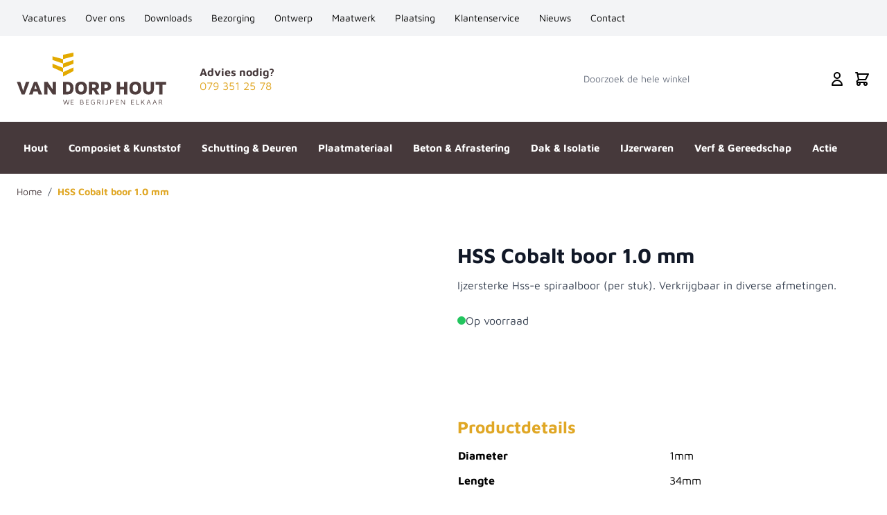

--- FILE ---
content_type: text/html; charset=UTF-8
request_url: https://www.vandorphout.nl/hss-cobalt-boor-1-0-mm.html
body_size: 72588
content:
<!doctype html>
<html lang="nl">
<head prefix="og: http://ogp.me/ns# fb: http://ogp.me/ns/fb# product: http://ogp.me/ns/product#">
    <meta charset="utf-8"/>
<meta name="title" content="HSS Cobalt boor 1.0 mm"/>
<meta name="description" content="HSS Cobalt boor 1.0 mm"/>
<meta name="keywords" content="hss,cobalt,boor,1.0,mm"/>
<meta name="robots" content="INDEX,FOLLOW"/>
<meta name="viewport" content="width=device-width, initial-scale=1, user-scalable=no"/>
<title>HSS Cobalt boor 1.0 mm - Van Dorp Hout</title>
<link  rel="stylesheet" type="text/css"  media="all" href="https://www.vandorphout.nl/static/version1764835912/frontend/Fruitcake/dorphout/nl_NL/Anowave_Ec/css/ec.css" />
<link  rel="stylesheet" type="text/css"  media="all" href="https://www.vandorphout.nl/static/version1764835912/_cache/merged/a5538a7c8077986df5deb7493570e615.css" />
<script  type="text/javascript"  src="https://www.vandorphout.nl/static/version1764835912/frontend/Fruitcake/dorphout/nl_NL/Anowave_Ec/js/ec.js"></script>
<script  type="text/javascript"  src="https://www.vandorphout.nl/static/version1764835912/frontend/Fruitcake/dorphout/nl_NL/Smile_ElasticsuiteTracker/js/tracking.js"></script>
<link  rel="canonical" href="https://www.vandorphout.nl/hss-cobalt-boor-1-0-mm.html" />
<link  rel="icon" type="image/x-icon" href="https://www.vandorphout.nl/media/favicon/stores/1/Van_Dorp_Hout_LOGO.png" />
<link  rel="shortcut icon" type="image/x-icon" href="https://www.vandorphout.nl/media/favicon/stores/1/Van_Dorp_Hout_LOGO.png" />
<meta name="google-site-verification" content="4-Zj_G485AlWESDEsArdzIOaZMdGqgGMtYRspNvDGfM" />    
<link rel="preconnect" href="https://www.vandorphout.nl/static/version1764835912/frontend/Fruitcake/dorphout/nl_NL/fonts/maven-pro-v32-latin-regular.woff2">
<link rel="preconnect" href="https://www.vandorphout.nl/static/version1764835912/frontend/Fruitcake/dorphout/nl_NL/fonts/maven-pro-v32-latin-700.woff2">

<!-- Critical CSS for <lite-youtube> element to avoid CLS: https://web.dev/cls/ -->
<style>
    lite-youtube{background-color:#000;position:relative;display:block;contain:content;background-position:center center;background-size:cover;cursor:pointer}lite-youtube::after{content:"";display:block;padding-bottom:calc(100% / (16 / 9))}</style>
<script>
    window.YIREO_GOOGLETAGMANAGER2_ENABLED = true;

    (function (events) {
        const initYireoGoogleTagManager2 = function () {
            events.forEach(function (eventType) {
                window.removeEventListener(eventType, initYireoGoogleTagManager2);
            });

            (function (w, d, s, l, i) {
                w[l] = w[l] || [];
                w[l].push({'gtm.start': new Date().getTime(), event: 'gtm.js'});
                var f = d.getElementsByTagName(s)[0],
                    j = d.createElement(s),
                    dl = l != 'dataLayer' ? '&l=' + l : '';
                j.async = true;
                j.src = 'https://www.googletagmanager.com/gtm.js?id=' + i + dl;
                f.parentNode.insertBefore(j, f);
            })(window, document, 'script', 'dataLayer', 'GTM-KKFB3T4');
        }

        events.forEach(function (eventType) {
            window.addEventListener(eventType, initYireoGoogleTagManager2, {once: true, passive: true})
        })
    })(['load', 'keydown', 'mouseover', 'scroll', 'touchstart', 'wheel']);
</script>

<script>
    var BASE_URL = 'https://www.vandorphout.nl/';
    var THEME_PATH = 'https://www.vandorphout.nl/static/version1764835912/frontend/Fruitcake/dorphout/nl_NL';
    var COOKIE_CONFIG = {
        "expires": null,
        "path": "\u002F",
        "domain": ".www.vandorphout.nl",
        "secure": true,
        "lifetime": "3600",
        "cookie_restriction_enabled": false    };
    var CURRENT_STORE_CODE = 'default';
    var CURRENT_WEBSITE_ID = '1';

    window.hyva = window.hyva || {}

    window.cookie_consent_groups = window.cookie_consent_groups || {}
    window.cookie_consent_groups['necessary'] = true;

    window.cookie_consent_config = window.cookie_consent_config || {};
    window.cookie_consent_config['necessary'] = [].concat(
        window.cookie_consent_config['necessary'] || [],
        [
            'user_allowed_save_cookie',
            'form_key',
            'mage-messages',
            'private_content_version',
            'mage-cache-sessid',
            'last_visited_store',
            'section_data_ids'
        ]
    );
</script>
<script>
    'use strict';
    (function( hyva, undefined ) {

        function lifetimeToExpires(options, defaults) {

            const lifetime = options.lifetime || defaults.lifetime;

            if (lifetime) {
                const date = new Date;
                date.setTime(date.getTime() + lifetime * 1000);
                return date;
            }

            return null;
        }

        function generateRandomString() {

            const allowedCharacters = '0123456789abcdefghijklmnopqrstuvwxyzABCDEFGHIJKLMNOPQRSTUVWXYZ',
                length = 16;

            let formKey = '',
                charactersLength = allowedCharacters.length;

            for (let i = 0; i < length; i++) {
                formKey += allowedCharacters[Math.round(Math.random() * (charactersLength - 1))]
            }

            return formKey;
        }

        const sessionCookieMarker = {noLifetime: true}

        const cookieTempStorage = {};

        const internalCookie = {
            get(name) {
                const v = document.cookie.match('(^|;) ?' + name + '=([^;]*)(;|$)');
                return v ? v[2] : null;
            },
            set(name, value, days, skipSetDomain) {
                let expires,
                    path,
                    domain,
                    secure,
                    samesite;

                const defaultCookieConfig = {
                    expires: null,
                    path: '/',
                    domain: null,
                    secure: false,
                    lifetime: null,
                    samesite: 'lax'
                };

                const cookieConfig = window.COOKIE_CONFIG || {};

                expires = days && days !== sessionCookieMarker
                    ? lifetimeToExpires({lifetime: 24 * 60 * 60 * days, expires: null}, defaultCookieConfig)
                    : lifetimeToExpires(window.COOKIE_CONFIG, defaultCookieConfig) || defaultCookieConfig.expires;

                path = cookieConfig.path || defaultCookieConfig.path;
                domain = !skipSetDomain && (cookieConfig.domain || defaultCookieConfig.domain);
                secure = cookieConfig.secure || defaultCookieConfig.secure;
                samesite = cookieConfig.samesite || defaultCookieConfig.samesite;

                document.cookie = name + "=" + encodeURIComponent(value) +
                    (expires && days !== sessionCookieMarker ? '; expires=' + expires.toGMTString() : '') +
                    (path ? '; path=' + path : '') +
                    (domain ? '; domain=' + domain : '') +
                    (secure ? '; secure' : '') +
                    (samesite ? '; samesite=' + samesite : 'lax');
            },
            isWebsiteAllowedToSaveCookie() {
                const allowedCookies = this.get('user_allowed_save_cookie');
                if (allowedCookies) {
                    const allowedWebsites = JSON.parse(unescape(allowedCookies));

                    return allowedWebsites[CURRENT_WEBSITE_ID] === 1;
                }
                return false;
            },
            getGroupByCookieName(name) {
                const cookieConsentConfig = window.cookie_consent_config || {};
                let group = null;
                for (let prop in cookieConsentConfig) {
                    if (!cookieConsentConfig.hasOwnProperty(prop)) continue;
                    if (cookieConsentConfig[prop].includes(name)) {
                        group = prop;
                        break;
                    }
                }
                return group;
            },
            isCookieAllowed(name) {
                const cookieGroup = this.getGroupByCookieName(name);
                return cookieGroup
                    ? window.cookie_consent_groups[cookieGroup]
                    : this.isWebsiteAllowedToSaveCookie();
            },
            saveTempStorageCookies() {
                for (const [name, data] of Object.entries(cookieTempStorage)) {
                    if (this.isCookieAllowed(name)) {
                        this.set(name, data['value'], data['days'], data['skipSetDomain']);
                        delete cookieTempStorage[name];
                    }
                }
            }
        };

        hyva.getCookie = (name) => {
            const cookieConfig = window.COOKIE_CONFIG || {};

            if (cookieConfig.cookie_restriction_enabled && ! internalCookie.isCookieAllowed(name)) {
                return cookieTempStorage[name] ? cookieTempStorage[name]['value'] : null;
            }

            return internalCookie.get(name);
        }

        hyva.setCookie = (name, value, days, skipSetDomain) => {
            const cookieConfig = window.COOKIE_CONFIG || {};

            if (cookieConfig.cookie_restriction_enabled && ! internalCookie.isCookieAllowed(name)) {
                cookieTempStorage[name] = {value, days, skipSetDomain};
                return;
            }
            return internalCookie.set(name, value, days, skipSetDomain);
        }


        hyva.setSessionCookie = (name, value, skipSetDomain) => {
            return hyva.setCookie(name, value, sessionCookieMarker, skipSetDomain)
        }

        hyva.getBrowserStorage = () => {
            const browserStorage = window.localStorage || window.sessionStorage;
            if (!browserStorage) {
                console.warn('Browser Storage is unavailable');
                return false;
            }
            try {
                browserStorage.setItem('storage_test', '1');
                browserStorage.removeItem('storage_test');
            } catch (error) {
                console.warn('Browser Storage is not accessible', error);
                return false;
            }
            return browserStorage;
        }

        hyva.postForm = (postParams) => {
            const form = document.createElement("form");

            let data = postParams.data;

            if (! postParams.skipUenc && ! data.uenc) {
                data.uenc = btoa(window.location.href);
            }
            form.method = "POST";
            form.action = postParams.action;

            Object.keys(postParams.data).map(key => {
                const field = document.createElement("input");
                field.type = 'hidden'
                field.value = postParams.data[key];
                field.name = key;
                form.appendChild(field);
            });

            const form_key = document.createElement("input");
            form_key.type = 'hidden';
            form_key.value = hyva.getFormKey();
            form_key.name="form_key";
            form.appendChild(form_key);

            document.body.appendChild(form);

            form.submit();
        }

        hyva.getFormKey = function () {
            let formKey = hyva.getCookie('form_key');

            if (!formKey) {
                formKey = generateRandomString();
                hyva.setCookie('form_key', formKey);
            }

            return formKey;
        }

        hyva.formatPrice = (value, showSign, options = {}) => {
            const formatter = new Intl.NumberFormat(
                'nl\u002DNL',
                Object.assign({
                    style: 'currency',
                    currency: 'EUR',
                    signDisplay: showSign ? 'always' : 'auto'
                }, options)
            );
            return (typeof Intl.NumberFormat.prototype.formatToParts === 'function') ?
                formatter.formatToParts(value).map(({type, value}) => {
                    switch (type) {
                        case 'currency':
                            return '\u20AC' || value;
                        case 'minusSign':
                            return '- ';
                        case 'plusSign':
                            return '+ ';
                        default :
                            return value;
                    }
                }).reduce((string, part) => string + part) :
                formatter.format(value);
        }

        const formatStr = function (str, nStart) {
            const args = Array.from(arguments).slice(2);

            return str.replace(/(%+)([0-9]+)/g, (m, p, n) => {
                const idx = parseInt(n) - nStart;

                if (args[idx] === null || args[idx] === void 0) {
                    return m;
                }
                return p.length % 2
                    ? p.slice(0, -1).replace('%%', '%') + args[idx]
                    : p.replace('%%', '%') + n;
            })
        }

        hyva.str = function (string) {
            const args = Array.from(arguments);
            args.splice(1, 0, 1);

            return formatStr.apply(undefined, args);
        }

        hyva.strf = function () {
            const args = Array.from(arguments);
            args.splice(1, 0, 0);

            return formatStr.apply(undefined, args);
        }

        /**
         * Take a html string as `content` parameter and
         * extract an element from the DOM to replace in
         * the current page under the same selector,
         * defined by `targetSelector`
         */
        hyva.replaceDomElement = (targetSelector, content) => {
            // Parse the content and extract the DOM node using the `targetSelector`
            const parser = new DOMParser();
            const doc = parser.parseFromString(content, 'text/html');
            const contentNode = doc.querySelector(targetSelector);

            // Bail if content can't be found
            if (!contentNode) {
                return;
            }

            hyva.activateScripts(contentNode)

            // Replace the old DOM node with the new content
            document.querySelector(targetSelector).replaceWith(contentNode);

            // Reload customerSectionData and display cookie-messages if present
            window.dispatchEvent(new CustomEvent("reload-customer-section-data"));
            hyva.initMessages();
        }

        hyva.activateScripts = (contentNode) => {
            // Extract all the script tags from the content.
            // Script tags won't execute when inserted into a dom-element directly,
            // therefore we need to inject them to the head of the document.
            const tmpScripts = contentNode.getElementsByTagName('script');

            if (tmpScripts.length > 0) {
                // Push all script tags into an array
                // (to prevent dom manipulation while iterating over dom nodes)
                const scripts = [];
                for (let i = 0; i < tmpScripts.length; i++) {
                    scripts.push(tmpScripts[i]);
                }

                // Iterate over all script tags and duplicate+inject each into the head
                for (let i = 0; i < scripts.length; i++) {
                    let script = document.createElement('script');
                    script.innerHTML = scripts[i].innerHTML;

                    document.head.appendChild(script);

                    // Remove the original (non-executing) node from the content
                    scripts[i].parentNode.removeChild(scripts[i]);
                }
            }
            return contentNode;
        }

        const replace = {['+']: '-', ['/']: '_', ['=']: ','};
        hyva.getUenc = () => btoa(window.location.href).replace(/[+/=]/g, match => replace[match]);

        let currentTrap;

        const focusableElements = (rootElement) => {
            const selector = 'button, [href], input, select, textarea, details, [tabindex]:not([tabindex="-1"]';
            return Array.from(rootElement.querySelectorAll(selector))
                .filter(el => {
                    return el.style.display !== 'none'
                        && !el.disabled
                        && el.tabIndex !== -1
                        && (el.offsetWidth || el.offsetHeight || el.getClientRects().length)
                })
        }

        const focusTrap = (e) => {
            const isTabPressed = e.key === 'Tab' || e.keyCode === 9;
            if (!isTabPressed) return;

            const focusable = focusableElements(currentTrap)
            const firstFocusableElement = focusable[0]
            const lastFocusableElement = focusable[focusable.length - 1]

            e.shiftKey
                ? document.activeElement === firstFocusableElement && (lastFocusableElement.focus(), e.preventDefault())
                : document.activeElement === lastFocusableElement && (firstFocusableElement.focus(), e.preventDefault())
        };

        hyva.releaseFocus = (rootElement) => {
            if (currentTrap && (!rootElement || rootElement === currentTrap)) {
                currentTrap.removeEventListener('keydown', focusTrap)
                currentTrap = null
            }
        }
        hyva.trapFocus = (rootElement) => {
            if (!rootElement) return;
            hyva.releaseFocus()
            currentTrap = rootElement
            rootElement.addEventListener('keydown', focusTrap)
            const firstElement = focusableElements(rootElement)[0]
            firstElement && firstElement.focus()
        }

                hyva.alpineInitialized = (fn) => window.addEventListener('alpine:initialized', fn, {once: true})
                window.addEventListener('user-allowed-save-cookie', () => internalCookie.saveTempStorageCookies())

    }( window.hyva = window.hyva || {} ));
</script>
<script>
    if (!window.IntersectionObserver) {
        window.IntersectionObserver = function (callback) {
            this.observe = el => el && callback(this.takeRecords());
            this.takeRecords = () => [{isIntersecting: true, intersectionRatio: 1}];
            this.disconnect = () => {};
            this.unobserve = () => {};
        }
    }
</script>

<meta property="og:type" content="product" />
<meta property="og:title"
      content="HSS&#x20;Cobalt&#x20;boor&#x20;1.0&#x20;mm" />
<meta property="og:image"
      content="https://www.vandorphout.nl/media/catalog/product/cache/86832f3001611a26a0853535385cf0bc/h/s/hss-e-spiraalboor-per-stuk.jpg" />
<meta property="og:description"
      content="Ijzersterke&#x20;Hss-e&#x20;spiraalboor&#x20;&#x28;per&#x20;stuk&#x29;.&#x20;Verkrijgbaar&#x20;in&#x20;diverse&#x20;afmetingen.&amp;nbsp&#x3B;" />
<meta property="og:url" content="https://www.vandorphout.nl/hss-cobalt-boor-1-0-mm.html" />
    <meta property="product:price:amount" content="3.388001"/>
    <meta property="product:price:currency"
      content="EUR"/>
</head>
<body class="auth-anonymous catalog-product-view product-hss-cobalt-boor-1-0-mm page-layout-1column" id="html-body" itemtype="http://schema.org/Product" itemscope="itemscope">
<noscript><iframe src="https://www.googletagmanager.com/ns.html?id=GTM-KKFB3T4" height="0" width="0" style="display:none;visibility:hidden"></iframe></noscript>
<input name="form_key" type="hidden" value="uBagPR19nZVikeDV" />

<script>
    document.addEventListener("DOMContentLoaded", function (event) {
        var today = new Date();
        if (today.getDay() === 0) {
            if(getCookie('SundayPopup') === '') {
                    let pagebutton = document.getElementById("open-notice-modal");
                    setTimeout(() => {
                        pagebutton.click();
                    }, "2000")
            }
        }
        /*
        if(getCookie('ClosedPopup') === '') {
            let pagebutton2 = document.getElementById("open-notice-modal2");
            setTimeout(() => {
                pagebutton2.click();
            }, "2000")
        }
        */
    });

    function closePopupBtn(){
        setCookie('SundayPopup', 'seen', 1);
    }


    function closePopupBtn2(){
        setCookie('ClosedPopup', 'seen', 1);
    }

    function setCookie(cname, cvalue, exdays) {
        const d = new Date();
        d.setTime(d.getTime() + (exdays*24*60*60*1000));
        let expires = "expires="+ d.toUTCString();
        document.cookie = cname + "=" + cvalue + ";" + expires + ";path=/";
    }

    function deleteCookie(cname) {
        setCookie(cname,"",-1);
    }

    function getCookie(cname) {
        let name = cname + "=";
        let decodedCookie = decodeURIComponent(document.cookie);
        let ca = decodedCookie.split(';');
        for(let i = 0; i <ca.length; i++) {
            let c = ca[i];
            while (c.charAt(0) === ' ') {
                c = c.substring(1);
            }
            if (c.indexOf(name) === 0) {
                return c.substring(name.length, c.length);
            }
        }
        return "";
    }
</script>

<div x-data="hyva.modal()">
    <button @click="show('sunday-popup')" id="open-notice-modal" type="button" class="btn absolute opacity-0">Toon</button>

    <div x-cloak    x-bind="overlay('sunday-popup')"
    x-spread="overlay('sunday-popup')"
    class="fixed inset-0 bg-black bg-opacity-50 z-50">
    <div class="fixed flex justify-center items-center text-left z-40 inset-0">
        <div x-ref="sunday-popup" role="dialog" aria-modal="true"
                                                     aria-labelledby="the-label"
                         class="inline-block bg-white shadow-xl rounded-lg p-10 max-h-screen overflow-auto overscroll-y-contain border border-10">
            <style>.cmsb9-float-right {
float: right
}</style>
<div data-content-type="html" data-appearance="default" data-element="main" data-decoded="true"><strong>Op zondag gesloten</strong>
<p>Beste bezoeker,</p>
<p>De zondag zien wij als dag voor rust en bezinning. Ons team heeft deze dag vrij, waardoor u wij niet van dienst kunnen zijn. Vanaf morgen staan wij weer klaar om al uw vragen te beantwoorden.</p>
<p>Wij wensen u een fijne zondag en graag tot ziens.</p>
<p>Met vriendelijke groet,</p>
<p>Team Van Dorp Hout</p>
<button @click="hide" type="button" onclick="closePopupBtn()" class="btn btn-primary cmsb9-float-right">Sluiten</button></div>        </div>
    </div>
    </div>
</div>
<div x-data="hyva.modal()">
    <button @click="show('closed-popup')" id="open-notice-modal2" type="button" class="btn absolute opacity-0">Toon</button>

    <div x-cloak    x-bind="overlay('closed-popup')"
    x-spread="overlay('closed-popup')"
    class="fixed inset-0 bg-black bg-opacity-50 z-50">
    <div class="fixed flex justify-center items-center text-left z-40 inset-0">
        <div x-ref="closed-popup" role="dialog" aria-modal="true"
                                                     aria-labelledby="the-label2"
                         class="inline-block bg-white shadow-xl rounded-lg p-10 max-h-screen overflow-auto overscroll-y-contain border border-10">
            <style>.cmsb10-float-right {
float: right
}</style>
<div data-content-type="html" data-appearance="default" data-element="main" data-decoded="true"><strong>Gewijzigde openingstijden in de kerstvakantie</strong>
<p>Beste bezoeker,</p>
<p>In de kerstvakantie hanteren we aangepaste openingstijden:</p>
<p>Maandag 23 December 2024: Geopend van 8:30 tot 17:00<br>
Dinsdag 24 December 2024: Geopend van 8:30 tot 17:00<br>
Woensdag 25 December 2024: Eerste kerstdag gesloten<br>
Donderdag 26 December 2024: Tweede kerstdag gesloten<br>
Vrijdag 27 December 2024: Geopend van 8:30 tot 17:00<br>
Zaterdag 28 December 2024: Gesloten<br>
Maandag 30 December 2024: Gesloten<br>
Dinsdag 31 December 2024: Oudjaarsdag gesloten<br>
Woensdag 1 Januari 2025: Gesloten<br>
Vanaf Donderdag 2 Januari 2025 zijn we weer geopend volgens onze gewone openingstijden.</p>
<p>We bedanken u voor het vertrouwen dat u in ons stelde en wensen u gezegende kerstdagen en een goede jaarwisseling.</p>
<p>Met vriendelijke groet,</p>
<p>Team Van Dorp Hout</p>
<button @click="hide" type="button" onclick="closePopupBtn2()" class="btn btn-primary cmsb10-float-right">Sluiten</button></div>        </div>
    </div>
    </div>
</div>
<script>
    function yireoGoogleTagManager2Pusher(eventData, message) {
        window.YIREO_GOOGLETAGMANAGER2_PAST_EVENTS = window.YIREO_GOOGLETAGMANAGER2_PAST_EVENTS || [];

        const copyEventData = Object.assign({}, eventData);
        let metaData = {};
        if (copyEventData.meta) {
            metaData = copyEventData.meta;
            delete copyEventData.meta;
        }

        const eventHash = btoa(encodeURIComponent(JSON.stringify(copyEventData)));
        if (window.YIREO_GOOGLETAGMANAGER2_PAST_EVENTS.includes(eventHash)) {
            yireoGoogleTagManager2Logger('Warning: Event already triggered', eventData);
            return;
        }

        if (metaData && metaData.allowed_pages && metaData.allowed_pages.length > 0
            && false === metaData.allowed_pages.some(page => window.location.pathname.includes(page))) {
            yireoGoogleTagManager2Logger('Warning: Skipping event, not in allowed pages', window.location.pathname, eventData);
            return;
        }

        if (!message) {
            message = 'push (unknown) [unknown]';
        }

        yireoGoogleTagManager2Logger(message, eventData);
        window.dataLayer = window.dataLayer || [];
        window.dataLayer.push({ecommerce: null});
        window.dataLayer.push(eventData);
        window.YIREO_GOOGLETAGMANAGER2_PAST_EVENTS.push(eventHash);
    }
</script>
<script>
    function yireoGoogleTagManager2Logger(...args) {
        const debug = window.YIREO_GOOGLETAGMANAGER2_DEBUG || false;
        if (false === debug) {
            return;
        }

        var color = 'gray';
        if (args[0].toLowerCase().startsWith('push')) {
            color = 'green';
        }

        if (args[0].toLowerCase().startsWith('warning')) {
            color = 'orange';
        }

        var css = 'color:white; background-color:' + color + '; padding:1px;'
        console.log('%cYireo_GoogleTagManager2', css, ...args);
    }
</script>
<div class="page-wrapper"><header class="page-header"><div class="panel wrapper"><div class="panel header"><div class="bg-gray-100 relative">
    <div class="container">
        <div class="flex justify-between items-center">
            <div>
                <style>.cmsb1-mb-0 {
margin-bottom: 0px
}
.cmsb1-mr-2 {
margin-right: 0.5rem
}
.cmsb1-inline-flex {
display: inline-flex
}
.cmsb1-px-2 {
padding-left: 0.5rem;
padding-right: 0.5rem
}
.cmsb1-py-4 {
padding-top: 1rem;
padding-bottom: 1rem
}
.cmsb1-text-sm {
font-size: 0.875rem;
line-height: 1.25rem
}</style>
<div data-content-type="html" data-appearance="default" data-element="main" data-decoded="true"><ul class="liststyle-none cmsb1-mb-0 cmsb1-text-sm">
          
<li class="cmsb1-inline-flex cmsb1-mr-2">
<a class="cmsb1-py-4 cmsb1-px-2" href="https://werkenbij.vandorphout.nl/">Vacatures</a>
</li>
<li class="cmsb1-inline-flex cmsb1-mr-2">
<a class="cmsb1-py-4 cmsb1-px-2" href="/over-ons">Over ons</a>
</li>
<li class="toplinks cmsb1-inline-flex cmsb1-mr-2">
<a class="cmsb1-py-4 cmsb1-px-2" href="/downloads">Downloads</a>
</li>
<li class="toplinks cmsb1-inline-flex cmsb1-mr-2">
<a class="cmsb1-py-4 cmsb1-px-2" href="/bezorging">Bezorging</a>
</li>
<li class="toplinks cmsb1-inline-flex cmsb1-mr-2">
<a class="cmsb1-py-4 cmsb1-px-2" href="/ontwerp">Ontwerp</a>
</li>
<li class="toplinks cmsb1-inline-flex cmsb1-mr-2">
<a class="cmsb1-py-4 cmsb1-px-2" href="/maatwerk">Maatwerk</a>
</li>
<li class="toplinks cmsb1-inline-flex cmsb1-mr-2">
<a class="cmsb1-py-4 cmsb1-px-2" href="/plaatsing">Plaatsing</a>
</li>
<li class="toplinks cmsb1-inline-flex cmsb1-mr-2">
<a class="cmsb1-py-4 cmsb1-px-2" href="/klantenservice">Klantenservice</a>
</li>
<li class="toplinks cmsb1-inline-flex cmsb1-mr-2">
<a class="cmsb1-py-4 cmsb1-px-2" href="/nieuws">Nieuws</a>
</li>
<li class="cmsb1-inline-flex cmsb1-mr-2">
<a class="cmsb1-py-4 cmsb1-px-2" href="/contacteer-ons">Contact</a>
</li>
</ul></div>            </div>
            <div class="flex flex-end items-center">
                            </div>
                    </div>
    </div>
</div>
</div></div><div data-bind="scope: 'amasty-shipbar-top'">
    <!-- ko template: getTemplate() --><!-- /ko -->
    <script type="text/x-magento-init">
        {
            "*": {
                "Magento_Ui/js/core/app": {"components":{"amasty-shipbar-top":{"component":"Amasty_ShippingBar\/js\/bar","currencySymbol":"\u20ac"}}}            }
        }
    </script>
</div>
<a class="action skip sr-only contentarea"
   href="#contentarea">
    <span>
        Ga naar de inhoud    </span>
</a>
<script>
    function initHeader () {
        return {
            searchOpen: false,
            cart: {},
            getData(data) {
                if (data.cart) { this.cart = data.cart }
            }
        }
    }
    function initCompareHeader() {
        return {
            compareProducts: null,
            itemCount: 0,
            receiveCompareData(data) {
                if (data['compare-products']) {
                    this.compareProducts = data['compare-products'];
                    this.itemCount = this.compareProducts.count;
                }
            }
        }
    }

</script>

<div id="header"
     class="relative z-40 w-full border-b bg-container-lighter border-container-lighter"
     x-data="initHeader()"
     @keydown.window.escape="searchOpen = false;"
     @private-content-loaded.window="getData(event.detail.data)"
>
    <div class="container flex flex-wrap items-center justify-between w-full px-6 py-3 mx-auto mt-0">

        <div class="flex flex-row items-center">
            <!--Logo-->
            <div class="order-1 sm:order-2 lg:order-1 w-full pb-2 sm:w-auto sm:pb-0">
    <a class="my-0 sm:my-3 flex justify-center text-xl font-medium tracking-wide text-gray-800
        no-underline hover:no-underline font-title"
       href="https://www.vandorphout.nl/"
       title=""
       aria-label="store logo">
        <img src="https://www.vandorphout.nl/static/version1764835912/frontend/Fruitcake/dorphout/nl_NL/images/logo.svg"
             title=""
             alt=""
             class="w-[129px] h-[45px] md:w-[216px] md:h-[75px]"
        />
            </a>
</div>

            <!--Custom Header Block-->
            <div class="ml-12 order-1 leading-tight hidden lg:flex">
    <style>.cmsb5-font-extrabold {
font-weight: 800
}</style>
<div data-content-type="html" data-appearance="default" data-element="main" data-decoded="true"><p><a href="/contacteer-ons">
<span class="cmsb5-font-extrabold text-secondary">Advies nodig?</span><br>
079 351 25 78
</a></p></div></div>
        </div>

        <!--Main Navigation-->
        
        <div class="flex items-center order-3">

            <div class="hidden md:flex">
                
<script>
    function initMiniSearchComponent() {
        "use strict";

        return {
            show:false,
            formSelector: "#search_mini_form",
            url: "https://www.vandorphout.nl/search/ajax/suggest/",
            destinationSelector: "#search_autocomplete",
            templates: {"term":{"title":"Search terms","template":"Hyva_SmileElasticsuite::core\/autocomplete\/term.phtml"},"product":{"title":"Producten","template":"Hyva_SmileElasticsuite::catalog\/autocomplete\/product.phtml"},"category":{"title":"Categorie\u00ebn","template":"Hyva_SmileElasticsuite::catalog\/autocomplete\/category.phtml"},"product_attribute":{"title":"Attributen","template":"Hyva_SmileElasticsuite::catalog\/autocomplete\/product_attribute.phtml","titleRenderer":"renderEsAutocompleteTitleAttribute"},"cms_page":{"title":"Cms page","template":"Hyva_SmileElasticsuite::cms-search\/autocomplete\/cms.phtml"}},
            priceFormat: {"pattern":"\u20ac\u00a0%s","precision":2,"requiredPrecision":2,"decimalSymbol":",","groupSymbol":".","groupLength":3,"integerRequired":false},
            minSearchLength: 2,
            searchResultsByType: {},
            currentRequest: null,

            /**
             * Get search results.
             */
            getSearchResults: function () {
                let value = document.querySelector('#search').value.trim();

                if (value.length < parseInt(this.minSearchLength, 10)) {
                    this.searchResultsByType = [];

                    return false;
                }

                let url = this.url + '?' + new URLSearchParams({
                    q: document.querySelector('#search').value,
                    _: Date.now()
                }).toString();

                if (this.currentRequest !== null) {
                    this.currentRequest.abort();
                }
                this.currentRequest = new AbortController();

                fetch(url, {
                    method: 'GET',
                    signal: this.currentRequest.signal,
                }).then((response) => {
                    if (response.ok) {
                        return response.json();
                    }
                }).then((data)  => {
                    this.show = data.length > 0;

                    this.searchResultsByType = data.reduce((acc, result) => {
                        if (! acc[result.type]) acc[result.type] = [];
                        acc[result.type].push(result);
                        return acc;
                    }, {});
                }).catch((error) => {
                    ;
                });
            },
        }
    }
</script>
<div id="search-content" x-show="true" class="max-w-full w-full">
    <div class="py-2 mx-auto text-black" x-data="initMiniSearchComponent()" @click.away="show = false">
        <form class="form minisearch" id="search_mini_form" action="https://www.vandorphout.nl/catalogsearch/result/" method="get">
            <div class="relative">
                <label class="sr-only" for="search">
                    Doorzoek&#x20;de&#x20;hele&#x20;winkel                </label>
                <input id="search"
                       x-on:input.debounce="getSearchResults()"
                       x-ref="searchInput"
                       type="search"
                       class="w-full md:w-[350px] p-2 text-sm leading-normal transition rounded-lg appearance-none text-grey-800
                focus:outline-none focus:border-transparent relative flex-auto border-vdhGray max-w-full"
                       autocapitalize="off" autocomplete="off" autocorrect="off"
                       name="q"
                       value=""
                       placeholder="Doorzoek&#x20;de&#x20;hele&#x20;winkel"
                       maxlength="128"
                />
            </div>
            <div id="search_autocomplete" class="search-autocomplete relative w-full" x-show="show" style="display:none;">
                <div class="absolute bg-white border border-solid z-50 w-full grid grid-cols-1">
                    <template x-for="searchResultByType in Object.values(searchResultsByType)">
                        <div class="">
                            <template x-if="searchResultByType.hasOwnProperty(0) && templates[searchResultByType[0].type].title && templates[searchResultByType[0].type].titleRenderer === undefined">
                                <div class="font-bold pt-2 pl-2 text-center" x-text="templates[searchResultByType[0].type].title"></div>
                            </template>
                            <template x-if="searchResultByType.hasOwnProperty(0) && templates[searchResultByType[0].type].titleRenderer !== undefined">
                                <div class="font-bold pt-2 pl-2 text-center" x-text="window[templates[searchResultByType[0].type].titleRenderer](searchResultByType)"></div>
                            </template>

                            <template x-for="searchResult in searchResultByType">
                                <div class="hover:bg-gray-100">
                                                                            
<template x-if="searchResult.type == 'term'">
    <a class="w-full block p-2"
       x-bind:href="'https://www.vandorphout.nl/catalogsearch/result/?q=' + searchResult.title"
       :title="searchResult.title">
        <span class="text-sm" x-text="searchResult.title"></span>
        <span class="text-sm" x-text="'(' + searchResult.num_results + ')'"></span>
    </a>
</template>
                                                                            
<template x-if="searchResult.type == 'product'">
    <a class="w-full block" :href="searchResult.url" :title="searchResult.title">
        <div class="grid grid-cols-4 gap-4 p-3">
            <div>
                <img :src="searchResult.image" class="inline-block" />
            </div>
            <div class="col-span-3">
                <span class="text-sm" x-text="searchResult.title"></span>
                <span class="text-sm font-bold" x-html="searchResult.price"></span>
            </div>
        </div>
    </a>
</template>
                                                                            
<template x-if="searchResult.type == 'category'">
    <a class="w-full block p-2" :href="searchResult.url" :title="searchResult.title">
        <span class="text-sm italic block text-gray-500" x-text="searchResult.breadcrumb.join(' > ').concat(' > ')"></span>
        <span class="text-sm" x-text="searchResult.title"></span>
    </a>
</template>
                                                                            
<template x-if="searchResult.type == 'product_attribute'">
    <a class="w-full block p-2" :href="searchResult.url" :title="searchResult.title">
        <span class="text-sm" x-text="searchResult.title"></span>
        <span class="text-xs uppercase text-gray-500" x-text="searchResult.attribute_label" style="vertical-align: super;"></span>
    </a>
</template>

<script>
    function renderEsAutocompleteTitleAttribute(data)
    {
        data = data.filter(function(item) {
            return item.type === 'product_attribute';
        }).map(function(item) {
            return item['attribute_label']
        }).reduce(function(prev, item) {
            if (item in prev) {
                prev[item]++;
            } else {
                prev[item] = 1;
            }
            return prev;
        }, {});

        data = Object.entries(data).sort(function(item1, item2) {
            return item2[1] - item1[1]
        }).map(function(item) {return item[0]});

        if (data.length > 2) {
            data = data.slice(0, 2);
            data.push('...');
        }

        return data.join(', ');
    }
</script>
                                                                            
<template x-if="searchResult.type == 'cms_page'">
    <a class="w-full block p-2" :href="searchResult.url" :title="searchResult.title">
        <span class="text-sm" x-text="searchResult.title"></span>
    </a>
</template>
                                                                    </div>
                            </template>
                        </div>
                    </template>
                </div>
            </div>
                    </form>
    </div>
</div>
            </div>

            <!--Customer Icon & Dropdown-->
            
<div class="lg:hidden flex items-baseline justify-between menu-icon ml-3">
    <div class="flex justify-end w-full" x-data="{ openToggle: false }">
        <a @click="[$dispatch('toggle-mobile-menu'), openToggle = ! openToggle]"
               href="#"
               class="flex items-center justify-center cursor-pointer"
               :class="{ 'ml-auto': openToggle }">
            <svg xmlns="http://www.w3.org/2000/svg" fill="none" viewBox="0 0 24 24" stroke-width="2" stroke="currentColor" class="md:h-6 md:w-6 hidden" width="32" height="32" :class="{ 'hidden' : !openToggle, 'block': openToggle }" role="img">
  <path stroke-linecap="round" stroke-linejoin="round" d="M6 18L18 6M6 6l12 12"/>
<title>x</title></svg>
            <svg xmlns="http://www.w3.org/2000/svg" fill="none" viewBox="0 0 24 24" stroke-width="2" stroke="currentColor" class="md:h-6 md:w-6" width="32" height="32" :class="{ 'hidden' : openToggle, 'block': !openToggle }" role="img">
  <path stroke-linecap="round" stroke-linejoin="round" d="M4 6h16M4 12h16M4 18h16"/>
<title>menu</title></svg>
        </a>
    </div>
</div>

<div x-data="{ open: false }" class="relative inline-block ml-1 sm:ml-3">
    <a
        href="https&#x3A;&#x2F;&#x2F;www.vandorphout.nl&#x2F;customer&#x2F;account&#x2F;"
        id="customer-menu"
        class="block hover:text-black"
        @click.prevent="open = true"
        :aria-expanded="open ? 'true' : 'false'"
        aria-label="Account"
    >
        <svg xmlns="http://www.w3.org/2000/svg" fill="none" viewBox="0 0 24 24" stroke-width="2" stroke="currentColor" class="md:h-6 md:w-6" width="32" height="32" aria-hidden="true">
  <path stroke-linecap="round" stroke-linejoin="round" d="M16 7a4 4 0 11-8 0 4 4 0 018 0zM12 14a7 7 0 00-7 7h14a7 7 0 00-7-7z"/>
</svg>
    </a>
    <nav class="absolute right-0 z-20 w-40 py-2 mt-2 -mr-4 px-1 overflow-auto origin-top-right rounded-sm
        shadow-lg sm:w-48 lg:mt-3 bg-container-lighter"
         x-cloak x-show="open"
         @click.outside="open = false"
         aria-labelledby="customer-menu"
    >
                    <a class="block px-4 py-2 lg:px-5 lg:py-2 hover:bg-gray-100"
               onclick="hyva.setCookie && hyva.setCookie(
                   'login_redirect',
                   window.location.href,
                   1
               )"
               href="https://www.vandorphout.nl/customer/account/index/">
                Inloggen            </a>
                            <a class="block px-4 py-2 lg:px-5 lg:py-2 hover:bg-gray-100"
                   href="https://www.vandorphout.nl/customer/account/create/"
                >
                    Account aanmaken                </a>
                        </nav>
</div>

            <!--Cart Icon-->
            <a id="menu-cart-icon"
               @click.prevent.stop="$dispatch('toggle-cart',{});"               class="relative inline-block ml-1 no-underline sm:ml-3 hover:text-black"
               href="https://www.vandorphout.nl/checkout/cart/index/"
            >
                <span class="sr-only label">
                    Cart                </span>

                <svg xmlns="http://www.w3.org/2000/svg" fill="none" viewBox="0 0 24 24" stroke-width="2" stroke="currentColor" class="w-8 h-8 md:h-6 md:w-6 hover:text-black" width="25" height="25" role="img">
  <path stroke-linecap="round" stroke-linejoin="round" d="M3 3h2l.4 2M7 13h10l4-8H5.4M7 13L5.4 5M7 13l-2.293 2.293c-.63.63-.184 1.707.707 1.707H17m0 0a2 2 0 100 4 2 2 0 000-4zm-8 2a2 2 0 11-4 0 2 2 0 014 0z"/>
<title>shopping-cart</title></svg>

                <span x-text="cart.summary_count"
                      class="absolute top-0 right-0 hidden h-5 px-2 py-1 -mt-5 -mr-4 text-xs font-semibold
                        leading-none text-center text-white uppercase transform -translate-x-1
                        translate-y-1/2 rounded-full bg-primary"
                      :class="{
                        'hidden': !cart.summary_count,
                        'block': cart.summary_count }"
                ></span>
            </a>

        </div>
    </div>
    <!--Search-->
    <div class="relative px-6 flex md:hidden z-10 w-full border-t bg-container-lighter border-container-lighter"
         id="search-content"
    >
        
<script>
    function initMiniSearchComponent() {
        "use strict";

        return {
            show:false,
            formSelector: "#search_mini_form",
            url: "https://www.vandorphout.nl/search/ajax/suggest/",
            destinationSelector: "#search_autocomplete",
            templates: {"term":{"title":"Search terms","template":"Hyva_SmileElasticsuite::core\/autocomplete\/term.phtml"},"product":{"title":"Producten","template":"Hyva_SmileElasticsuite::catalog\/autocomplete\/product.phtml"},"category":{"title":"Categorie\u00ebn","template":"Hyva_SmileElasticsuite::catalog\/autocomplete\/category.phtml"},"product_attribute":{"title":"Attributen","template":"Hyva_SmileElasticsuite::catalog\/autocomplete\/product_attribute.phtml","titleRenderer":"renderEsAutocompleteTitleAttribute"},"cms_page":{"title":"Cms page","template":"Hyva_SmileElasticsuite::cms-search\/autocomplete\/cms.phtml"}},
            priceFormat: {"pattern":"\u20ac\u00a0%s","precision":2,"requiredPrecision":2,"decimalSymbol":",","groupSymbol":".","groupLength":3,"integerRequired":false},
            minSearchLength: 2,
            searchResultsByType: {},
            currentRequest: null,

            /**
             * Get search results.
             */
            getSearchResults: function () {
                let value = document.querySelector('#search').value.trim();

                if (value.length < parseInt(this.minSearchLength, 10)) {
                    this.searchResultsByType = [];

                    return false;
                }

                let url = this.url + '?' + new URLSearchParams({
                    q: document.querySelector('#search').value,
                    _: Date.now()
                }).toString();

                if (this.currentRequest !== null) {
                    this.currentRequest.abort();
                }
                this.currentRequest = new AbortController();

                fetch(url, {
                    method: 'GET',
                    signal: this.currentRequest.signal,
                }).then((response) => {
                    if (response.ok) {
                        return response.json();
                    }
                }).then((data)  => {
                    this.show = data.length > 0;

                    this.searchResultsByType = data.reduce((acc, result) => {
                        if (! acc[result.type]) acc[result.type] = [];
                        acc[result.type].push(result);
                        return acc;
                    }, {});
                }).catch((error) => {
                    ;
                });
            },
        }
    }
</script>
<div id="search-content" x-show="true" class="max-w-full w-full">
    <div class="py-2 mx-auto text-black" x-data="initMiniSearchComponent()" @click.away="show = false">
        <form class="form minisearch" id="search_mini_form" action="https://www.vandorphout.nl/catalogsearch/result/" method="get">
            <div class="relative">
                <label class="sr-only" for="search">
                    Doorzoek&#x20;de&#x20;hele&#x20;winkel                </label>
                <input id="search"
                       x-on:input.debounce="getSearchResults()"
                       x-ref="searchInput"
                       type="search"
                       class="w-full md:w-[350px] p-2 text-sm leading-normal transition rounded-lg appearance-none text-grey-800
                focus:outline-none focus:border-transparent relative flex-auto border-vdhGray max-w-full"
                       autocapitalize="off" autocomplete="off" autocorrect="off"
                       name="q"
                       value=""
                       placeholder="Doorzoek&#x20;de&#x20;hele&#x20;winkel"
                       maxlength="128"
                />
            </div>
            <div id="search_autocomplete" class="search-autocomplete relative w-full" x-show="show" style="display:none;">
                <div class="absolute bg-white border border-solid z-50 w-full grid grid-cols-1">
                    <template x-for="searchResultByType in Object.values(searchResultsByType)">
                        <div class="">
                            <template x-if="searchResultByType.hasOwnProperty(0) && templates[searchResultByType[0].type].title && templates[searchResultByType[0].type].titleRenderer === undefined">
                                <div class="font-bold pt-2 pl-2 text-center" x-text="templates[searchResultByType[0].type].title"></div>
                            </template>
                            <template x-if="searchResultByType.hasOwnProperty(0) && templates[searchResultByType[0].type].titleRenderer !== undefined">
                                <div class="font-bold pt-2 pl-2 text-center" x-text="window[templates[searchResultByType[0].type].titleRenderer](searchResultByType)"></div>
                            </template>

                            <template x-for="searchResult in searchResultByType">
                                <div class="hover:bg-gray-100">
                                                                            
<template x-if="searchResult.type == 'term'">
    <a class="w-full block p-2"
       x-bind:href="'https://www.vandorphout.nl/catalogsearch/result/?q=' + searchResult.title"
       :title="searchResult.title">
        <span class="text-sm" x-text="searchResult.title"></span>
        <span class="text-sm" x-text="'(' + searchResult.num_results + ')'"></span>
    </a>
</template>
                                                                            
<template x-if="searchResult.type == 'product'">
    <a class="w-full block" :href="searchResult.url" :title="searchResult.title">
        <div class="grid grid-cols-4 gap-4 p-3">
            <div>
                <img :src="searchResult.image" class="inline-block" />
            </div>
            <div class="col-span-3">
                <span class="text-sm" x-text="searchResult.title"></span>
                <span class="text-sm font-bold" x-html="searchResult.price"></span>
            </div>
        </div>
    </a>
</template>
                                                                            
<template x-if="searchResult.type == 'category'">
    <a class="w-full block p-2" :href="searchResult.url" :title="searchResult.title">
        <span class="text-sm italic block text-gray-500" x-text="searchResult.breadcrumb.join(' > ').concat(' > ')"></span>
        <span class="text-sm" x-text="searchResult.title"></span>
    </a>
</template>
                                                                            
<template x-if="searchResult.type == 'product_attribute'">
    <a class="w-full block p-2" :href="searchResult.url" :title="searchResult.title">
        <span class="text-sm" x-text="searchResult.title"></span>
        <span class="text-xs uppercase text-gray-500" x-text="searchResult.attribute_label" style="vertical-align: super;"></span>
    </a>
</template>

<script>
    function renderEsAutocompleteTitleAttribute(data)
    {
        data = data.filter(function(item) {
            return item.type === 'product_attribute';
        }).map(function(item) {
            return item['attribute_label']
        }).reduce(function(prev, item) {
            if (item in prev) {
                prev[item]++;
            } else {
                prev[item] = 1;
            }
            return prev;
        }, {});

        data = Object.entries(data).sort(function(item1, item2) {
            return item2[1] - item1[1]
        }).map(function(item) {return item[0]});

        if (data.length > 2) {
            data = data.slice(0, 2);
            data.push('...');
        }

        return data.join(', ');
    }
</script>
                                                                            
<template x-if="searchResult.type == 'cms_page'">
    <a class="w-full block p-2" :href="searchResult.url" :title="searchResult.title">
        <span class="text-sm" x-text="searchResult.title"></span>
    </a>
</template>
                                                                    </div>
                            </template>
                        </div>
                    </template>
                </div>
            </div>
                    </form>
    </div>
</div>
    </div>

    <!--Cart Drawer-->
    <script>
    function initCartDrawer() {
        return {
            open: false,
            isLoading: false,
            cart: {},
            maxItemsToDisplay: 10,
            itemsCount: 0,
            totalCartAmount: 0,
            getData(data) {
                if (data.cart) {
                    this.cart = data.cart;
                    this.itemsCount = data.cart.items && data.cart.items.length || 0;
                    this.totalCartAmount = this.cart.summary_count;
                    this.setCartItems();
                }
                this.isLoading = false;
            },
            cartItems: [],
            getItemCountTitle() {
                return hyva.strf('(%0 van %1)', this.maxItemsToDisplay, this.itemsCount)
            },
            setCartItems() {
                this.cartItems = this.cart.items && this.cart.items.sort((a, b) => b.item_id - a.item_id) || [];

                if (this.maxItemsToDisplay > 0) {
                    this.cartItems = this.cartItems.slice(0, parseInt(this.maxItemsToDisplay, 10));
                }
            },
            deleteItemFromCart(itemId) {
                this.isLoading = true;

                const formKey = hyva.getFormKey();
                const postUrl = BASE_URL + 'checkout/sidebar/removeItem/';

                fetch(postUrl, {
                    "headers": {
                        "content-type": "application/x-www-form-urlencoded; charset=UTF-8",
                    },
                    "body": "form_key=" + formKey + "&item_id=" + itemId,
                    "method": "POST",
                    "mode": "cors",
                    "credentials": "include"
                }).then(response => {
                    if (response.redirected) {
                        window.location.href = response.url;
                    } else if (response.ok) {
                        return response.json();
                    } else {
                        window.dispatchMessages && window.dispatchMessages([{
                            type: 'warning',
                            text: 'Could\u0020not\u0020remove\u0020item\u0020from\u0020quote.'
                        }]);
                        this.isLoading = false;
                    }
                }).then(result => {
                    window.dispatchMessages && window.dispatchMessages([{
                        type: result.success ? 'success' : 'error',
                        text: result.success
                            ? 'U\u0020heeft\u0020het\u0020product\u0020verwijderd.'
                            : result.error_message
                    }], result.success ? 5000 : 0)
                    window.dispatchEvent(new CustomEvent('reload-customer-section-data'));
                });
            }
        }
    }
</script>
<section id="cart-drawer"
         x-data="initCartDrawer()"
         @private-content-loaded.window="getData($event.detail.data)"
         @toggle-cart.window="open=true"
         @keydown.window.escape="open=false"
>
    <template x-if="cart && cart.summary_count">
        <div role="dialog"
             aria-labelledby="cart-drawer-title"
             aria-modal="true"
             @click.outside="open=false"
             class="fixed inset-y-0 right-0 z-50 flex max-w-full">
            <div class="backdrop"
                 x-show="open"
                 x-transition:enter="ease-in-out duration-500"
                 x-transition:enter-start="opacity-0"
                 x-transition:enter-end="opacity-100"
                 x-transition:leave="ease-in-out duration-500"
                 x-transition:leave-start="opacity-100"
                 x-transition:leave-end="opacity-0"
                 @click="open=false"
                 aria-label="Close panel"></div>
            <div class="relative w-screen max-w-md shadow-2xl"
                 x-show="open"
                 x-transition:enter="transform transition ease-in-out duration-500 sm:duration-700"
                 x-transition:enter-start="translate-x-full"
                 x-transition:enter-end="translate-x-0"
                 x-transition:leave="transform transition ease-in-out duration-500 sm:duration-700"
                 x-transition:leave-start="translate-x-0"
                 x-transition:leave-end="translate-x-full"
            >
                <div
                    x-show="open"
                    x-transition:enter="ease-in-out duration-500"
                    x-transition:enter-start="opacity-0"
                    x-transition:enter-end="opacity-100"
                    x-transition:leave="ease-in-out duration-500"
                    x-transition:leave-start="opacity-100"
                    x-transition:leave-end="opacity-0" class="absolute top-0 right-0 flex p-2 mt-2">
                    <button @click="open=false" aria-label="Close panel"
                            class="p-2 text-gray-300 transition duration-150 ease-in-out hover:text-black">
                        <svg xmlns="http://www.w3.org/2000/svg" fill="none" viewBox="0 0 24 24" stroke-width="2" stroke="currentColor" width="24" height="24" role="img">
  <path stroke-linecap="round" stroke-linejoin="round" d="M6 18L18 6M6 6l12 12"/>
<title>x</title></svg>
                    </button>
                </div>
                <div class="flex flex-col h-full py-6 space-y-6 bg-white shadow-xl">
                    
                    <header class="px-4 sm:px-6">
                        <h2 id="cart-drawer-title" class="text-lg font-medium leading-7 text-gray-900">
                            Winkelwagen                            <span class="items-total text-xs"
                                  x-show="maxItemsToDisplay && maxItemsToDisplay < itemsCount"
                                  x-text="getItemCountTitle()">
                            </span>
                        </h2>
                    </header>

                    
                    <div class="relative grid gap-6 px-4 py-6 overflow-x-hidden overflow-y-auto bg-white border-b
                        sm:gap-8 sm:px-6 border-container minicart-items">
                        <template x-for="item in cartItems">
                            <div class="flex items-start p-3 -m-3 space-x-4 transition duration-150
                                ease-in-out rounded-lg hover:bg-gray-100 minicart-item">
                                <a :href="item.product_url" class="w-1/4">
                                    <img
                                        :src="item.product_image.src"
                                        :width="item.product_image.width"
                                        :height="item.product_image.height"
                                        loading="lazy"
                                    />
                                </a>
                                <div class="w-3/4 space-y-2 relative">
                                    <div>
                                        <p class="h4 text-secondary leading-tight">
                                            <span x-html="item.qty"></span> x <span x-html="item.product_name"></span>
                                        </p>
                                        <p class="text-sm"><span x-html="item.product_sku"></span></p>
                                    </div>
                                    <template x-for="option in item.options">
                                        <div class="pt-2">
                                            <p class="font-semibold" x-text="option.label + ':'"></p>
                                            <p class="text-secondary" x-html="option.value"></p>
                                        </div>
                                    </template>
                                    <p><span x-html="item.product_price" class="text-primary"></span></p>
                                    <div class="pt-4">
                                        <a :href="item.configure_url"
                                           x-show="item.product_type !== 'grouped'"
                                           class="inline-flex p-2 mr-2 btn btn-primary">
                                            <svg xmlns="http://www.w3.org/2000/svg" fill="none" viewBox="0 0 24 24" stroke-width="2" stroke="currentColor" width="20" height="20" role="img">
  <path stroke-linecap="round" stroke-linejoin="round" d="M15.232 5.232l3.536 3.536m-2.036-5.036a2.5 2.5 0 113.536 3.536L6.5 21.036H3v-3.572L16.732 3.732z"/>
<title>pencil</title></svg>
                                        </a>
                                        <button class="text-white bg-vdhRed hover:bg-vdhRed-darker transition-all p-3 absolute right-2 bottom-2"
                                                @click="deleteItemFromCart(item.item_id)"
                                        >
                                            <svg xmlns="http://www.w3.org/2000/svg" fill="none" viewBox="0 0 24 24" stroke-width="2" stroke="currentColor" width="20" height="20" role="img">
  <path stroke-linecap="round" stroke-linejoin="round" d="M19 7l-.867 12.142A2 2 0 0116.138 21H7.862a2 2 0 01-1.995-1.858L5 7m5 4v6m4-6v6m1-10V4a1 1 0 00-1-1h-4a1 1 0 00-1 1v3M4 7h16"/>
<title>trash</title></svg>
                                        </button>
                                    </div>

                                </div>
                            </div>
                        </template>
                    </div>

                    
                    <div class="relative grid gap-6 px-4 py-6 bg-white sm:gap-8 sm:px-6">
                        <div class="w-full p-3 -m-3 space-x-4 transition duration-150 ease-in-out rounded-lg">
                            <p>Subtotaal: <span x-html="cart.subtotal"></span></p>
                        </div>
                        <div class="w-full p-3 -m-3 space-x-4 transition duration-150 ease-in-out
                            rounded-lg">
                            <a @click.prevent.stop="$dispatch('toggle-authentication',
                                {url: 'https://www.vandorphout.nl/checkout/'});"
                               href="https://www.vandorphout.nl/checkout/"
                               class="bg-vdhGreen block w-1/2 mb-3 text-center items-center hover:bg-vdhGreen-darker transition-all text-white py-2 px-5">
                                Afrekenen                            </a>
                            <a href="https://www.vandorphout.nl/checkout/cart/"
                               class="underline ml-0">
                                Bekijk en bewerk winkelwagen                            </a>
                        </div>
                                            </div>

                                    </div>
            </div>
            <div class="flex flex-row justify-center items-center w-full h-full fixed select-none z-50"
     style="left: 50%;top: 50%;transform: translateX(-50%) translateY(-50%);background: rgba(255,255,255,0.7);"
     x-show="isLoading"
     x-transition:enter="ease-out duration-200"
     x-transition:enter-start="opacity-0"
     x-transition:enter-end="opacity-100"
     x-transition:leave="ease-in duration-200"
     x-transition:leave-start="opacity-100"
     x-transition:leave-end="opacity-0">
    <!-- By Sam Herbert (@sherb), for everyone. More @ http://goo.gl/7AJzbL -->
<svg xmlns="http://www.w3.org/2000/svg" viewBox="0 0 57 57" stroke="currentColor" class="text-primary" width="57" height="57" role="img">
    <g fill="none" fill-rule="evenodd">
        <g transform="translate(1 1)" stroke-width="2">
            <circle cx="5" cy="50" r="5">
                <animate attributeName="cy" begin="0s" dur="2.2s" values="50;5;50;50" calcMode="linear" repeatCount="indefinite"/>
                <animate attributeName="cx" begin="0s" dur="2.2s" values="5;27;49;5" calcMode="linear" repeatCount="indefinite"/>
            </circle>
            <circle cx="27" cy="5" r="5">
                <animate attributeName="cy" begin="0s" dur="2.2s" from="5" to="5" values="5;50;50;5" calcMode="linear" repeatCount="indefinite"/>
                <animate attributeName="cx" begin="0s" dur="2.2s" from="27" to="27" values="27;49;5;27" calcMode="linear" repeatCount="indefinite"/>
            </circle>
            <circle cx="49" cy="50" r="5">
                <animate attributeName="cy" begin="0s" dur="2.2s" values="50;50;5;50" calcMode="linear" repeatCount="indefinite"/>
                <animate attributeName="cx" from="49" to="49" begin="0s" dur="2.2s" values="49;5;27;49" calcMode="linear" repeatCount="indefinite"/>
            </circle>
        </g>
    </g>
<title>loader</title></svg>
    <div class="ml-10 text-primary text-xl">
        Bezig met laden...    </div>
</div>
        </div>
    </template>
</section>

    <!--Authentication Pop-Up-->
    <script>
    function initAuthentication() {
        return {
            open: false,
            forceAuthentication: false,
            checkoutUrl: 'https://www.vandorphout.nl/checkout/index/',
            errors: 0,
            hasCaptchaToken: 0,
            displayErrorMessage: false,
            errorMessages: [],
            setErrorMessages: function setErrorMessages(messages) {
                this.errorMessages = [messages];
                this.displayErrorMessage = this.errorMessages.length;
            },
            submitForm: function () {
                // Do not rename $form, the variable is expected to be declared in the recaptcha output
                const $form = document.querySelector('#login-form');
                
                if (this.errors === 0) {
                    this.dispatchLoginRequest($form);
                }
            },
            onPrivateContentLoaded: function (data) {
                const isLoggedIn = data.customer && data.customer.firstname;
                if (data.cart && !isLoggedIn) {
                    this.forceAuthentication = !data.cart.isGuestCheckoutAllowed;
                }
            },
            redirectIfAuthenticated: function (event) {
                if (event.detail && event.detail.url) {
                    this.checkoutUrl = event.detail.url;
                }
                if (!this.forceAuthentication) {
                    window.location.href = this.checkoutUrl;
                }
            },
            dispatchLoginRequest: function(form) {
                this.isLoading = true;
                const username = this.$refs['customer-email'].value;
                const password = this.$refs['customer-password'].value;
                const formKey = hyva.getFormKey();
                const bodyFields = {
                    'username': username,
                    'password': password,
                    'formKey': formKey
                };
                                const fieldName = 'g\u002Drecaptcha\u002Dresponse';
                const recaptchaField = fieldName && form[fieldName];
                if (recaptchaField) {
                    bodyFields[fieldName] = recaptchaField.value;
                }
                fetch('https://www.vandorphout.nl/customer/ajax/login/', {
                        method: 'POST',
                        headers: {
                            'Content-Type': 'application/json',
                            'X-Requested-With': 'XMLHttpRequest'
                        },
                        body: JSON.stringify(bodyFields)
                    }
                ).then(response => {
                        return response.json()
                    }
                ).then(data=> {
                    this.isLoading = false;
                    if (data.errors) {
                        dispatchMessages([{
                            type: 'error',
                            text: data.message
                        }], 5000);
                        this.errors = 1;
                        this.hasCaptchaToken = 0;
                    } else {
                        window.location.href = this.checkoutUrl;
                    }
                });
            }
        }
    }
</script>
<section id="authentication-popup"
         x-data="initAuthentication()"
         @private-content-loaded.window="onPrivateContentLoaded($event.detail.data)"
         @toggle-authentication.window="open = forceAuthentication; redirectIfAuthenticated(event)"
         @keydown.window.escape="open = false"
>
        <div role="dialog"
             aria-modal="true"
             @click.outside="open = false"
             class="inset-y-0 right-0 z-30 flex max-w-full"
             :class="{'fixed': open }" x-cloak x-show="open"
        >
            <div class="relative w-screen max-w-md pt-16 bg-container-lighter"
                 x-show="open"
                 x-cloak=""
                 x-transition:enter="transform transition ease-in-out duration-500 sm:duration-700"
                 x-transition:enter-start="translate-x-full"
                 x-transition:enter-end="translate-x-0"
                 x-transition:leave="transform transition ease-in-out duration-500 sm:duration-700"
                 x-transition:leave-start="translate-x-0"
                 x-transition:leave-end="translate-x-full"
            >
                <div
                    x-show="open"
                    x-cloak=""
                    x-transition:enter="ease-in-out duration-500"
                    x-transition:enter-start="opacity-0"
                    x-transition:enter-end="opacity-100"
                    x-transition:leave="ease-in-out duration-500"
                    x-transition:leave-start="opacity-100"
                    x-transition:leave-end="opacity-0" class="absolute top-0 right-0 flex p-2 mt-2">
                    <button @click="open = false;" aria-label="Close panel"
                            class="p-2 text-gray-300 transition duration-150 ease-in-out hover:text-black">
                        <svg xmlns="http://www.w3.org/2000/svg" fill="none" viewBox="0 0 24 24" stroke-width="2" stroke="currentColor" width="24" height="24" role="img">
  <path stroke-linecap="round" stroke-linejoin="round" d="M6 18L18 6M6 6l12 12"/>
<title>x</title></svg>
                    </button>
                </div>
                <div class="flex flex-col h-full py-6 space-y-6 bg-white shadow-xl overflow-y-auto">
                    <div class="block-customer-login bg-container border border-container mx-4 p-4 shadow-sm">
                        <p id="authenticate-customer-login" class="text-lg leading-7 text-gray-900">
                            <strong class="font-medium">Reken af met uw account</strong>
                        </p>

                        <form class="form form-login"
                              method="post"
                              @submit.prevent="submitForm();"
                              id="login-form"
                        >
                                                        <div class="fieldset login">
                                <div class="field email required">
                                    <label class="label" for="form-login-username" form="login-form" >
                                        <span>E-mailadres</span>
                                    </label>
                                    <div class="control">
                                        <input name="username"
                                               id="form-login-username"
                                               x-ref="customer-email"
                                               @change="errors = 0"
                                               type="email"
                                               required
                                               class="form-input input-text"
                                        >
                                    </div>
                                </div>
                                <div class="field password required">
                                    <label for="form-login-password" class="label" form="login-form">
                                        <span>Wachtwoord</span>
                                    </label>
                                    <div class="control">
                                        <input name="password"
                                               id="form-login-password"
                                               type="password"
                                               class="form-input input-text"
                                               required
                                               x-ref="customer-password"
                                               @change="errors = 0"
                                        >
                                    </div>
                                </div>

                                <input name="context" type="hidden" value="checkout" />
                                <div class="actions-toolbar flex justify-between pt-6 pb-2 items-center">
                                    <button type="submit"                                            class="inline-flex btn btn-primary disabled:opacity-75"
                                    >
                                        Inloggen                                    </button>
                                    <a href="https://www.vandorphout.nl/customer/account/forgotpassword/"
                                    >
                                        Wachtwoord vergeten?                                    </a>
                                </div>

                            </div>
                        </form>
                    </div>
                    <div class="mx-4">
                                            </div>
                    <div class="block-new-customer bg-container border border-container mx-4 p-4 shadow-sm">
                        <p id="authenticate-new-customer" class="text-lg mb-2 leading-7 text-gray-900">
                            <strong class="font-medium">Afrekenen als een nieuwe klant</strong>
                        </p>

                        <div class="block-content">
                            <p class="mb-1">
                                Het aanmaken van een account heeft vele voordelen:                            </p>
                            <ul class="list-disc pl-5">
                                <li> Bekijk bestelling en verzendstatus</li>
                                <li> Bekijk bestelgeschiedenis</li>
                                <li> Reken sneller af</li>
                            </ul>
                            <div class="actions-toolbar flex justify-between mt-6 mb-2 items-center">
                                <a href="https://www.vandorphout.nl/customer/account/create/"
                                   class="inline-flex btn btn-primary">
                                    Account aanmaken                                </a>
                            </div>
                        </div>
                    </div>
                </div>
            </div>
        </div>
</section>
</div>

</header><div class="top-container"><div x-data="initMenuDesktop_6970d60397f6c()"
     class="bg-secondary z-30 order-2 sm:order-1 lg:order-2 navigation hidden lg:flex"
>
    <!-- desktop -->
    <div x-ref="nav-desktop"
         @load.window="setActiveMenu($root)"
         class="container hidden lg:block lg:relative lg:min-h-0 lg:w-full lg:pt-0 z-30">
        <nav
            class="w-full duration-150 ease-in-out transform flex justify-start relative min-h-0 transition-display"
        >
                            <div class="static xl:mr-1 level-0"
                     @mouseenter="hoverPanelActiveId = 'category-node-106'"
                     @mouseleave="hoverPanelActiveId = 0"
                >
                    <span class="flex items-center !py-3 !pr-4 xl:pl-[10px] xl:pr-[10px] text-md bg-opacity-95">
                        <a class="w-full !py-3 text-[13px] xl:text-[15px] text-white level-0 font-bold"
                           href="https://www.vandorphout.nl/hout.html"
                           title="Hout"
                        >
                            Hout                        </a>
                    </span>
                                            <div
                            class="submenu-header absolute z-30 hidden px-6 py-4 -ml-6 bg-white left-0 2xl:w-[1280px]"
                            :class="{
                                'hidden' : hoverPanelActiveId !== 'category-node-106',
                                'block' : hoverPanelActiveId === 'category-node-106'
                            }">
                                                            <div class="relative level-1"
                                     @mouseenter="hoverSubPanelActiveId = 'category-node-115'"
                                     @mouseleave="hoverSubPanelActiveId = 0"
                                >
                                    <a href="https://www.vandorphout.nl/hout/vuren-geimpregneerd.html"
                                       title="Vuren&#x20;ge&#xEF;mpregneerd"
                                       class="block w-full px-3 py-1 my-1 whitespace-nowrap first:mt-0 hover:underline"
                                    >
                                        <span class="text-base text-primary font-bold">
                                            Vuren geïmpregneerd                                        </span>
                                    </a>

                                                                            <div class="relative z-40 px-4 pb-3 "
                                             :class="{
                                                 'hidden' : hoverSubPanelActiveId !== 'category-node-115',
                                                 'block' : hoverSubPanelActiveId === 'category-node-115'
                                             }"
                                        >
                                                                                            <a href="https://www.vandorphout.nl/hout/vuren-geimpregneerd/vuren-geimpregneerd-planken.html"
                                                   title="Vuren&#x20;ge&#xEF;mpregneerd&#x20;planken"
                                                   class="block w-full leading-none mb-1 whitespace-nowrap hover:underline"
                                                >
                                                    <span class="text-sm text-black">
                                                        Vuren geïmpregneerd planken                                                    </span>
                                                </a>
                                                                                            <a href="https://www.vandorphout.nl/hout/vuren-geimpregneerd/vuren-geimpregneerd-balken.html"
                                                   title="Vuren&#x20;ge&#xEF;mpregneerd&#x20;balken"
                                                   class="block w-full leading-none mb-1 whitespace-nowrap hover:underline"
                                                >
                                                    <span class="text-sm text-black">
                                                        Vuren geïmpregneerd balken                                                    </span>
                                                </a>
                                                                                            <a href="https://www.vandorphout.nl/hout/vuren-geimpregneerd/vuren-geimpregneerd-palen.html"
                                                   title="Vuren&#x20;ge&#xEF;mpregneerd&#x20;palen"
                                                   class="block w-full leading-none mb-1 whitespace-nowrap hover:underline"
                                                >
                                                    <span class="text-sm text-black">
                                                        Vuren geïmpregneerd palen                                                    </span>
                                                </a>
                                                                                            <a href="https://www.vandorphout.nl/hout/vuren-geimpregneerd/vuren-vlonderplanken.html"
                                                   title="Vuren&#x20;vlonderplanken"
                                                   class="block w-full leading-none mb-1 whitespace-nowrap hover:underline"
                                                >
                                                    <span class="text-sm text-black">
                                                        Vuren vlonderplanken                                                    </span>
                                                </a>
                                                                                    </div>
                                                                    </div>
                                                            <div class="relative level-1"
                                     @mouseenter="hoverSubPanelActiveId = 'category-node-120'"
                                     @mouseleave="hoverSubPanelActiveId = 0"
                                >
                                    <a href="https://www.vandorphout.nl/hout/douglas.html"
                                       title="Douglas"
                                       class="block w-full px-3 py-1 my-1 whitespace-nowrap first:mt-0 hover:underline"
                                    >
                                        <span class="text-base text-primary font-bold">
                                            Douglas                                        </span>
                                    </a>

                                                                            <div class="relative z-40 px-4 pb-3 "
                                             :class="{
                                                 'hidden' : hoverSubPanelActiveId !== 'category-node-120',
                                                 'block' : hoverSubPanelActiveId === 'category-node-120'
                                             }"
                                        >
                                                                                            <a href="https://www.vandorphout.nl/hout/douglas/douglas-planken.html"
                                                   title="Douglas&#x20;planken"
                                                   class="block w-full leading-none mb-1 whitespace-nowrap hover:underline"
                                                >
                                                    <span class="text-sm text-black">
                                                        Douglas planken                                                    </span>
                                                </a>
                                                                                            <a href="https://www.vandorphout.nl/hout/douglas/douglas-balken.html"
                                                   title="Douglas&#x20;balken"
                                                   class="block w-full leading-none mb-1 whitespace-nowrap hover:underline"
                                                >
                                                    <span class="text-sm text-black">
                                                        Douglas balken                                                    </span>
                                                </a>
                                                                                            <a href="https://www.vandorphout.nl/hout/douglas/douglas-palen.html"
                                                   title="Douglas&#x20;palen"
                                                   class="block w-full leading-none mb-1 whitespace-nowrap hover:underline"
                                                >
                                                    <span class="text-sm text-black">
                                                        Douglas palen                                                    </span>
                                                </a>
                                                                                    </div>
                                                                    </div>
                                                            <div class="relative level-1"
                                     @mouseenter="hoverSubPanelActiveId = 'category-node-124'"
                                     @mouseleave="hoverSubPanelActiveId = 0"
                                >
                                    <a href="https://www.vandorphout.nl/hout/bangkirai.html"
                                       title="Bangkirai"
                                       class="block w-full px-3 py-1 my-1 whitespace-nowrap first:mt-0 hover:underline"
                                    >
                                        <span class="text-base text-primary font-bold">
                                            Bangkirai                                        </span>
                                    </a>

                                                                            <div class="relative z-40 px-4 pb-3 "
                                             :class="{
                                                 'hidden' : hoverSubPanelActiveId !== 'category-node-124',
                                                 'block' : hoverSubPanelActiveId === 'category-node-124'
                                             }"
                                        >
                                                                                            <a href="https://www.vandorphout.nl/hout/bangkirai/bangkirai-planken.html"
                                                   title="Bangkirai&#x20;planken"
                                                   class="block w-full leading-none mb-1 whitespace-nowrap hover:underline"
                                                >
                                                    <span class="text-sm text-black">
                                                        Bangkirai planken                                                    </span>
                                                </a>
                                                                                            <a href="https://www.vandorphout.nl/hout/bangkirai/bangkirai-balken.html"
                                                   title="Bangkirai&#x20;balken"
                                                   class="block w-full leading-none mb-1 whitespace-nowrap hover:underline"
                                                >
                                                    <span class="text-sm text-black">
                                                        Bangkirai balken                                                    </span>
                                                </a>
                                                                                            <a href="https://www.vandorphout.nl/hout/bangkirai/bangkirai-paal.html"
                                                   title="Bangkirai&#x20;paal"
                                                   class="block w-full leading-none mb-1 whitespace-nowrap hover:underline"
                                                >
                                                    <span class="text-sm text-black">
                                                        Bangkirai paal                                                    </span>
                                                </a>
                                                                                            <a href="https://www.vandorphout.nl/hout/bangkirai/bangkirai-vlonderplanken.html"
                                                   title="Bangkirai&#x20;vlonderplanken"
                                                   class="block w-full leading-none mb-1 whitespace-nowrap hover:underline"
                                                >
                                                    <span class="text-sm text-black">
                                                        Bangkirai vlonderplanken                                                    </span>
                                                </a>
                                                                                    </div>
                                                                    </div>
                                                            <div class="relative level-1"
                                     @mouseenter="hoverSubPanelActiveId = 'category-node-129'"
                                     @mouseleave="hoverSubPanelActiveId = 0"
                                >
                                    <a href="https://www.vandorphout.nl/hout/keruing.html"
                                       title="Keruing"
                                       class="block w-full px-3 py-1 my-1 whitespace-nowrap first:mt-0 hover:underline"
                                    >
                                        <span class="text-base text-primary font-bold">
                                            Keruing                                        </span>
                                    </a>

                                                                    </div>
                                                            <div class="relative level-1"
                                     @mouseenter="hoverSubPanelActiveId = 'category-node-130'"
                                     @mouseleave="hoverSubPanelActiveId = 0"
                                >
                                    <a href="https://www.vandorphout.nl/hout/angelim-vermelho.html"
                                       title="Angelim&#x20;Vermelho"
                                       class="block w-full px-3 py-1 my-1 whitespace-nowrap first:mt-0 hover:underline"
                                    >
                                        <span class="text-base text-primary font-bold">
                                            Angelim Vermelho                                        </span>
                                    </a>

                                                                    </div>
                                                            <div class="relative level-1"
                                     @mouseenter="hoverSubPanelActiveId = 'category-node-131'"
                                     @mouseleave="hoverSubPanelActiveId = 0"
                                >
                                    <a href="https://www.vandorphout.nl/hout/azobe.html"
                                       title="Azobe"
                                       class="block w-full px-3 py-1 my-1 whitespace-nowrap first:mt-0 hover:underline"
                                    >
                                        <span class="text-base text-primary font-bold">
                                            Azobe                                        </span>
                                    </a>

                                                                    </div>
                                                            <div class="relative level-1"
                                     @mouseenter="hoverSubPanelActiveId = 'category-node-132'"
                                     @mouseleave="hoverSubPanelActiveId = 0"
                                >
                                    <a href="https://www.vandorphout.nl/hout/accoya.html"
                                       title="Accoya"
                                       class="block w-full px-3 py-1 my-1 whitespace-nowrap first:mt-0 hover:underline"
                                    >
                                        <span class="text-base text-primary font-bold">
                                            Accoya                                        </span>
                                    </a>

                                                                    </div>
                                                            <div class="relative level-1"
                                     @mouseenter="hoverSubPanelActiveId = 'category-node-133'"
                                     @mouseleave="hoverSubPanelActiveId = 0"
                                >
                                    <a href="https://www.vandorphout.nl/hout/eiken.html"
                                       title="Eiken"
                                       class="block w-full px-3 py-1 my-1 whitespace-nowrap first:mt-0 hover:underline"
                                    >
                                        <span class="text-base text-primary font-bold">
                                            Eiken                                        </span>
                                    </a>

                                                                            <div class="relative z-40 px-4 pb-3 "
                                             :class="{
                                                 'hidden' : hoverSubPanelActiveId !== 'category-node-133',
                                                 'block' : hoverSubPanelActiveId === 'category-node-133'
                                             }"
                                        >
                                                                                            <a href="https://www.vandorphout.nl/hout/eiken/eiken-planken.html"
                                                   title="Eiken&#x20;planken"
                                                   class="block w-full leading-none mb-1 whitespace-nowrap hover:underline"
                                                >
                                                    <span class="text-sm text-black">
                                                        Eiken planken                                                    </span>
                                                </a>
                                                                                            <a href="https://www.vandorphout.nl/hout/eiken/eiken-balken.html"
                                                   title="Eiken&#x20;balken"
                                                   class="block w-full leading-none mb-1 whitespace-nowrap hover:underline"
                                                >
                                                    <span class="text-sm text-black">
                                                        Eiken balken                                                    </span>
                                                </a>
                                                                                            <a href="https://www.vandorphout.nl/hout/eiken/eiken-palen.html"
                                                   title="Eiken&#x20;palen"
                                                   class="block w-full leading-none mb-1 whitespace-nowrap hover:underline"
                                                >
                                                    <span class="text-sm text-black">
                                                        Eiken palen                                                    </span>
                                                </a>
                                                                                    </div>
                                                                    </div>
                                                            <div class="relative level-1"
                                     @mouseenter="hoverSubPanelActiveId = 'category-node-136'"
                                     @mouseleave="hoverSubPanelActiveId = 0"
                                >
                                    <a href="https://www.vandorphout.nl/hout/grenen.html"
                                       title="Grenen"
                                       class="block w-full px-3 py-1 my-1 whitespace-nowrap first:mt-0 hover:underline"
                                    >
                                        <span class="text-base text-primary font-bold">
                                            Grenen                                        </span>
                                    </a>

                                                                    </div>
                                                            <div class="relative level-1"
                                     @mouseenter="hoverSubPanelActiveId = 'category-node-137'"
                                     @mouseleave="hoverSubPanelActiveId = 0"
                                >
                                    <a href="https://www.vandorphout.nl/hout/garapa.html"
                                       title="Garapa"
                                       class="block w-full px-3 py-1 my-1 whitespace-nowrap first:mt-0 hover:underline"
                                    >
                                        <span class="text-base text-primary font-bold">
                                            Garapa                                        </span>
                                    </a>

                                                                    </div>
                                                            <div class="relative level-1"
                                     @mouseenter="hoverSubPanelActiveId = 'category-node-138'"
                                     @mouseleave="hoverSubPanelActiveId = 0"
                                >
                                    <a href="https://www.vandorphout.nl/hout/afri-kulu.html"
                                       title="Afri-kulu"
                                       class="block w-full px-3 py-1 my-1 whitespace-nowrap first:mt-0 hover:underline"
                                    >
                                        <span class="text-base text-primary font-bold">
                                            Afri-kulu                                        </span>
                                    </a>

                                                                    </div>
                                                            <div class="relative level-1"
                                     @mouseenter="hoverSubPanelActiveId = 'category-node-139'"
                                     @mouseleave="hoverSubPanelActiveId = 0"
                                >
                                    <a href="https://www.vandorphout.nl/hout/cumaru.html"
                                       title="Cumaru"
                                       class="block w-full px-3 py-1 my-1 whitespace-nowrap first:mt-0 hover:underline"
                                    >
                                        <span class="text-base text-primary font-bold">
                                            Cumaru                                        </span>
                                    </a>

                                                                    </div>
                                                            <div class="relative level-1"
                                     @mouseenter="hoverSubPanelActiveId = 'category-node-140'"
                                     @mouseleave="hoverSubPanelActiveId = 0"
                                >
                                    <a href="https://www.vandorphout.nl/hout/kapur.html"
                                       title="Kapur"
                                       class="block w-full px-3 py-1 my-1 whitespace-nowrap first:mt-0 hover:underline"
                                    >
                                        <span class="text-base text-primary font-bold">
                                            Kapur                                        </span>
                                    </a>

                                                                    </div>
                                                            <div class="relative level-1"
                                     @mouseenter="hoverSubPanelActiveId = 'category-node-141'"
                                     @mouseleave="hoverSubPanelActiveId = 0"
                                >
                                    <a href="https://www.vandorphout.nl/hout/tamarindo.html"
                                       title="Tamarindo"
                                       class="block w-full px-3 py-1 my-1 whitespace-nowrap first:mt-0 hover:underline"
                                    >
                                        <span class="text-base text-primary font-bold">
                                            Tamarindo                                        </span>
                                    </a>

                                                                    </div>
                                                            <div class="relative level-1"
                                     @mouseenter="hoverSubPanelActiveId = 'category-node-142'"
                                     @mouseleave="hoverSubPanelActiveId = 0"
                                >
                                    <a href="https://www.vandorphout.nl/hout/massaranduba.html"
                                       title="Massaranduba"
                                       class="block w-full px-3 py-1 my-1 whitespace-nowrap first:mt-0 hover:underline"
                                    >
                                        <span class="text-base text-primary font-bold">
                                            Massaranduba                                        </span>
                                    </a>

                                                                    </div>
                                                            <div class="relative level-1"
                                     @mouseenter="hoverSubPanelActiveId = 'category-node-302'"
                                     @mouseleave="hoverSubPanelActiveId = 0"
                                >
                                    <a href="https://www.vandorphout.nl/hout/rubberwood.html"
                                       title="Rubberwood"
                                       class="block w-full px-3 py-1 my-1 whitespace-nowrap first:mt-0 hover:underline"
                                    >
                                        <span class="text-base text-primary font-bold">
                                            Rubberwood                                        </span>
                                    </a>

                                                                    </div>
                                                            <div class="relative level-1"
                                     @mouseenter="hoverSubPanelActiveId = 'category-node-143'"
                                     @mouseleave="hoverSubPanelActiveId = 0"
                                >
                                    <a href="https://www.vandorphout.nl/hout/padouk.html"
                                       title="Padouk"
                                       class="block w-full px-3 py-1 my-1 whitespace-nowrap first:mt-0 hover:underline"
                                    >
                                        <span class="text-base text-primary font-bold">
                                            Padouk                                        </span>
                                    </a>

                                                                    </div>
                                                            <div class="relative level-1"
                                     @mouseenter="hoverSubPanelActiveId = 'category-node-144'"
                                     @mouseleave="hoverSubPanelActiveId = 0"
                                >
                                    <a href="https://www.vandorphout.nl/hout/thermo-ayous.html"
                                       title="Thermo&#x20;Ayous"
                                       class="block w-full px-3 py-1 my-1 whitespace-nowrap first:mt-0 hover:underline"
                                    >
                                        <span class="text-base text-primary font-bold">
                                            Thermo Ayous                                        </span>
                                    </a>

                                                                    </div>
                                                            <div class="relative level-1"
                                     @mouseenter="hoverSubPanelActiveId = 'category-node-145'"
                                     @mouseleave="hoverSubPanelActiveId = 0"
                                >
                                    <a href="https://www.vandorphout.nl/hout/thermo-essen.html"
                                       title="Thermo&#x20;Essen"
                                       class="block w-full px-3 py-1 my-1 whitespace-nowrap first:mt-0 hover:underline"
                                    >
                                        <span class="text-base text-primary font-bold">
                                            Thermo Essen                                        </span>
                                    </a>

                                                                    </div>
                                                            <div class="relative level-1"
                                     @mouseenter="hoverSubPanelActiveId = 'category-node-146'"
                                     @mouseleave="hoverSubPanelActiveId = 0"
                                >
                                    <a href="https://www.vandorphout.nl/hout/thermo-frake.html"
                                       title="Thermo&#x20;Frak&#xE9;"
                                       class="block w-full px-3 py-1 my-1 whitespace-nowrap first:mt-0 hover:underline"
                                    >
                                        <span class="text-base text-primary font-bold">
                                            Thermo Fraké                                        </span>
                                    </a>

                                                                    </div>
                                                            <div class="relative level-1"
                                     @mouseenter="hoverSubPanelActiveId = 'category-node-147'"
                                     @mouseleave="hoverSubPanelActiveId = 0"
                                >
                                    <a href="https://www.vandorphout.nl/hout/thermo-grenen.html"
                                       title="Thermo&#x20;Grenen"
                                       class="block w-full px-3 py-1 my-1 whitespace-nowrap first:mt-0 hover:underline"
                                    >
                                        <span class="text-base text-primary font-bold">
                                            Thermo Grenen                                        </span>
                                    </a>

                                                                    </div>
                                                            <div class="relative level-1"
                                     @mouseenter="hoverSubPanelActiveId = 'category-node-148'"
                                     @mouseleave="hoverSubPanelActiveId = 0"
                                >
                                    <a href="https://www.vandorphout.nl/hout/ipe.html"
                                       title="Ip&#xE9;"
                                       class="block w-full px-3 py-1 my-1 whitespace-nowrap first:mt-0 hover:underline"
                                    >
                                        <span class="text-base text-primary font-bold">
                                            Ipé                                        </span>
                                    </a>

                                                                    </div>
                                                            <div class="relative level-1"
                                     @mouseenter="hoverSubPanelActiveId = 'category-node-301'"
                                     @mouseleave="hoverSubPanelActiveId = 0"
                                >
                                    <a href="https://www.vandorphout.nl/hout/vuren-onbehandeld.html"
                                       title="Vuren&#x20;onbehandeld"
                                       class="block w-full px-3 py-1 my-1 whitespace-nowrap first:mt-0 hover:underline"
                                    >
                                        <span class="text-base text-primary font-bold">
                                            Vuren onbehandeld                                        </span>
                                    </a>

                                                                    </div>
                                                            <div class="relative level-1"
                                     @mouseenter="hoverSubPanelActiveId = 'category-node-149'"
                                     @mouseleave="hoverSubPanelActiveId = 0"
                                >
                                    <a href="https://www.vandorphout.nl/hout/western-red-cedar.html"
                                       title="Western&#x20;Red&#x20;Cedar"
                                       class="block w-full px-3 py-1 my-1 whitespace-nowrap first:mt-0 hover:underline"
                                    >
                                        <span class="text-base text-primary font-bold">
                                            Western Red Cedar                                        </span>
                                    </a>

                                                                    </div>
                                                            <div class="relative level-1"
                                     @mouseenter="hoverSubPanelActiveId = 'category-node-150'"
                                     @mouseleave="hoverSubPanelActiveId = 0"
                                >
                                    <a href="https://www.vandorphout.nl/hout/beschoeiing.html"
                                       title="Beschoeiing"
                                       class="block w-full px-3 py-1 my-1 whitespace-nowrap first:mt-0 hover:underline"
                                    >
                                        <span class="text-base text-primary font-bold">
                                            Beschoeiing                                        </span>
                                    </a>

                                                                            <div class="relative z-40 px-4 pb-3 "
                                             :class="{
                                                 'hidden' : hoverSubPanelActiveId !== 'category-node-150',
                                                 'block' : hoverSubPanelActiveId === 'category-node-150'
                                             }"
                                        >
                                                                                            <a href="https://www.vandorphout.nl/hout/beschoeiing/hardhouten-beschoeiing.html"
                                                   title="Hardhouten&#x20;beschoeiing"
                                                   class="block w-full leading-none mb-1 whitespace-nowrap hover:underline"
                                                >
                                                    <span class="text-sm text-black">
                                                        Hardhouten beschoeiing                                                    </span>
                                                </a>
                                                                                            <a href="https://www.vandorphout.nl/hout/beschoeiing/klp-beschoeiing.html"
                                                   title="KLP&#x20;beschoeiing"
                                                   class="block w-full leading-none mb-1 whitespace-nowrap hover:underline"
                                                >
                                                    <span class="text-sm text-black">
                                                        KLP beschoeiing                                                    </span>
                                                </a>
                                                                                    </div>
                                                                    </div>
                                                            <div class="relative level-1"
                                     @mouseenter="hoverSubPanelActiveId = 'category-node-153'"
                                     @mouseleave="hoverSubPanelActiveId = 0"
                                >
                                    <a href="https://www.vandorphout.nl/hout/rondhout.html"
                                       title="Rondhout"
                                       class="block w-full px-3 py-1 my-1 whitespace-nowrap first:mt-0 hover:underline"
                                    >
                                        <span class="text-base text-primary font-bold">
                                            Rondhout                                        </span>
                                    </a>

                                                                            <div class="relative z-40 px-4 pb-3 "
                                             :class="{
                                                 'hidden' : hoverSubPanelActiveId !== 'category-node-153',
                                                 'block' : hoverSubPanelActiveId === 'category-node-153'
                                             }"
                                        >
                                                                                            <a href="https://www.vandorphout.nl/hout/rondhout/kastanje-palen.html"
                                                   title="Kastanje&#x20;palen"
                                                   class="block w-full leading-none mb-1 whitespace-nowrap hover:underline"
                                                >
                                                    <span class="text-sm text-black">
                                                        Kastanje palen                                                    </span>
                                                </a>
                                                                                            <a href="https://www.vandorphout.nl/hout/rondhout/robinia-palen.html"
                                                   title="Robinia&#x20;palen"
                                                   class="block w-full leading-none mb-1 whitespace-nowrap hover:underline"
                                                >
                                                    <span class="text-sm text-black">
                                                        Robinia palen                                                    </span>
                                                </a>
                                                                                            <a href="https://www.vandorphout.nl/hout/rondhout/geschilde-palen.html"
                                                   title="Geschilde&#x20;palen"
                                                   class="block w-full leading-none mb-1 whitespace-nowrap hover:underline"
                                                >
                                                    <span class="text-sm text-black">
                                                        Geschilde palen                                                    </span>
                                                </a>
                                                                                            <a href="https://www.vandorphout.nl/hout/rondhout/gefreesde-palen.html"
                                                   title="Gefreesde&#x20;palen"
                                                   class="block w-full leading-none mb-1 whitespace-nowrap hover:underline"
                                                >
                                                    <span class="text-sm text-black">
                                                        Gefreesde palen                                                    </span>
                                                </a>
                                                                                    </div>
                                                                    </div>
                                                            <div class="relative level-1"
                                     @mouseenter="hoverSubPanelActiveId = 'category-node-158'"
                                     @mouseleave="hoverSubPanelActiveId = 0"
                                >
                                    <a href="https://www.vandorphout.nl/hout/gevelbekleding.html"
                                       title="Gevelbekleding"
                                       class="block w-full px-3 py-1 my-1 whitespace-nowrap first:mt-0 hover:underline"
                                    >
                                        <span class="text-base text-primary font-bold">
                                            Gevelbekleding                                        </span>
                                    </a>

                                                                    </div>
                                                            <div class="relative level-1"
                                     @mouseenter="hoverSubPanelActiveId = 'category-node-159'"
                                     @mouseleave="hoverSubPanelActiveId = 0"
                                >
                                    <a href="https://www.vandorphout.nl/hout/vlonder.html"
                                       title="Vlonder"
                                       class="block w-full px-3 py-1 my-1 whitespace-nowrap first:mt-0 hover:underline"
                                    >
                                        <span class="text-base text-primary font-bold">
                                            Vlonder                                        </span>
                                    </a>

                                                                    </div>
                                                            <div class="relative level-1"
                                     @mouseenter="hoverSubPanelActiveId = 'category-node-160'"
                                     @mouseleave="hoverSubPanelActiveId = 0"
                                >
                                    <a href="https://www.vandorphout.nl/hout/planken.html"
                                       title="Planken"
                                       class="block w-full px-3 py-1 my-1 whitespace-nowrap first:mt-0 hover:underline"
                                    >
                                        <span class="text-base text-primary font-bold">
                                            Planken                                        </span>
                                    </a>

                                                                    </div>
                                                            <div class="relative level-1"
                                     @mouseenter="hoverSubPanelActiveId = 'category-node-161'"
                                     @mouseleave="hoverSubPanelActiveId = 0"
                                >
                                    <a href="https://www.vandorphout.nl/hout/balken.html"
                                       title="Balken"
                                       class="block w-full px-3 py-1 my-1 whitespace-nowrap first:mt-0 hover:underline"
                                    >
                                        <span class="text-base text-primary font-bold">
                                            Balken                                        </span>
                                    </a>

                                                                    </div>
                                                            <div class="relative level-1"
                                     @mouseenter="hoverSubPanelActiveId = 'category-node-162'"
                                     @mouseleave="hoverSubPanelActiveId = 0"
                                >
                                    <a href="https://www.vandorphout.nl/hout/palen.html"
                                       title="Palen"
                                       class="block w-full px-3 py-1 my-1 whitespace-nowrap first:mt-0 hover:underline"
                                    >
                                        <span class="text-base text-primary font-bold">
                                            Palen                                        </span>
                                    </a>

                                                                    </div>
                                                            <div class="relative level-1"
                                     @mouseenter="hoverSubPanelActiveId = 'category-node-163'"
                                     @mouseleave="hoverSubPanelActiveId = 0"
                                >
                                    <a href="https://www.vandorphout.nl/hout/plantenbakken.html"
                                       title="Plantenbakken"
                                       class="block w-full px-3 py-1 my-1 whitespace-nowrap first:mt-0 hover:underline"
                                    >
                                        <span class="text-base text-primary font-bold">
                                            Plantenbakken                                        </span>
                                    </a>

                                                                    </div>
                                                            <div class="relative level-1"
                                     @mouseenter="hoverSubPanelActiveId = 'category-node-164'"
                                     @mouseleave="hoverSubPanelActiveId = 0"
                                >
                                    <a href="https://www.vandorphout.nl/hout/houten-meubelen.html"
                                       title="Houten&#x20;meubelen"
                                       class="block w-full px-3 py-1 my-1 whitespace-nowrap first:mt-0 hover:underline"
                                    >
                                        <span class="text-base text-primary font-bold">
                                            Houten meubelen                                        </span>
                                    </a>

                                                                    </div>
                                                    </div>
                                    </div>
                            <div class="static xl:mr-1 level-0"
                     @mouseenter="hoverPanelActiveId = 'category-node-107'"
                     @mouseleave="hoverPanelActiveId = 0"
                >
                    <span class="flex items-center !py-3 !pr-4 xl:pl-[10px] xl:pr-[10px] text-md bg-opacity-95">
                        <a class="w-full !py-3 text-[13px] xl:text-[15px] text-white level-0 font-bold"
                           href="https://www.vandorphout.nl/composiet-kunststof.html"
                           title="Composiet&#x20;&amp;&#x20;Kunststof"
                        >
                            Composiet &amp; Kunststof                        </a>
                    </span>
                                            <div
                            class="submenu-header absolute z-30 hidden px-6 py-4 -ml-6 bg-white left-0 2xl:w-[1280px]"
                            :class="{
                                'hidden' : hoverPanelActiveId !== 'category-node-107',
                                'block' : hoverPanelActiveId === 'category-node-107'
                            }">
                                                            <div class="relative level-1"
                                     @mouseenter="hoverSubPanelActiveId = 'category-node-165'"
                                     @mouseleave="hoverSubPanelActiveId = 0"
                                >
                                    <a href="https://www.vandorphout.nl/composiet-kunststof/millboard.html"
                                       title="Millboard"
                                       class="block w-full px-3 py-1 my-1 whitespace-nowrap first:mt-0 hover:underline"
                                    >
                                        <span class="text-base text-primary font-bold">
                                            Millboard                                        </span>
                                    </a>

                                                                            <div class="relative z-40 px-4 pb-3 "
                                             :class="{
                                                 'hidden' : hoverSubPanelActiveId !== 'category-node-165',
                                                 'block' : hoverSubPanelActiveId === 'category-node-165'
                                             }"
                                        >
                                                                                            <a href="https://www.vandorphout.nl/composiet-kunststof/millboard/millboard-planken.html"
                                                   title="Millboard&#x20;planken"
                                                   class="block w-full leading-none mb-1 whitespace-nowrap hover:underline"
                                                >
                                                    <span class="text-sm text-black">
                                                        Millboard planken                                                    </span>
                                                </a>
                                                                                            <a href="https://www.vandorphout.nl/composiet-kunststof/millboard/millboard-toebehoren.html"
                                                   title="Millboard&#x20;toebehoren"
                                                   class="block w-full leading-none mb-1 whitespace-nowrap hover:underline"
                                                >
                                                    <span class="text-sm text-black">
                                                        Millboard toebehoren                                                    </span>
                                                </a>
                                                                                    </div>
                                                                    </div>
                                                            <div class="relative level-1"
                                     @mouseenter="hoverSubPanelActiveId = 'category-node-168'"
                                     @mouseleave="hoverSubPanelActiveId = 0"
                                >
                                    <a href="https://www.vandorphout.nl/composiet-kunststof/fiberdeck.html"
                                       title="Fiberdeck"
                                       class="block w-full px-3 py-1 my-1 whitespace-nowrap first:mt-0 hover:underline"
                                    >
                                        <span class="text-base text-primary font-bold">
                                            Fiberdeck                                        </span>
                                    </a>

                                                                            <div class="relative z-40 px-4 pb-3 "
                                             :class="{
                                                 'hidden' : hoverSubPanelActiveId !== 'category-node-168',
                                                 'block' : hoverSubPanelActiveId === 'category-node-168'
                                             }"
                                        >
                                                                                            <a href="https://www.vandorphout.nl/composiet-kunststof/fiberdeck/fiberdeck-gevel.html"
                                                   title="Fiberdeck&#x20;gevel"
                                                   class="block w-full leading-none mb-1 whitespace-nowrap hover:underline"
                                                >
                                                    <span class="text-sm text-black">
                                                        Fiberdeck gevel                                                    </span>
                                                </a>
                                                                                            <a href="https://www.vandorphout.nl/composiet-kunststof/fiberdeck/fiberdeck-vlonder.html"
                                                   title="Fiberdeck&#x20;vlonder"
                                                   class="block w-full leading-none mb-1 whitespace-nowrap hover:underline"
                                                >
                                                    <span class="text-sm text-black">
                                                        Fiberdeck vlonder                                                    </span>
                                                </a>
                                                                                            <a href="https://www.vandorphout.nl/composiet-kunststof/fiberdeck/fiberdeck-toebehoren.html"
                                                   title="Fiberdeck&#x20;toebehoren"
                                                   class="block w-full leading-none mb-1 whitespace-nowrap hover:underline"
                                                >
                                                    <span class="text-sm text-black">
                                                        Fiberdeck toebehoren                                                    </span>
                                                </a>
                                                                                    </div>
                                                                    </div>
                                                            <div class="relative level-1"
                                     @mouseenter="hoverSubPanelActiveId = 'category-node-172'"
                                     @mouseleave="hoverSubPanelActiveId = 0"
                                >
                                    <a href="https://www.vandorphout.nl/composiet-kunststof/klp.html"
                                       title="KLP"
                                       class="block w-full px-3 py-1 my-1 whitespace-nowrap first:mt-0 hover:underline"
                                    >
                                        <span class="text-base text-primary font-bold">
                                            KLP                                        </span>
                                    </a>

                                                                            <div class="relative z-40 px-4 pb-3 "
                                             :class="{
                                                 'hidden' : hoverSubPanelActiveId !== 'category-node-172',
                                                 'block' : hoverSubPanelActiveId === 'category-node-172'
                                             }"
                                        >
                                                                                            <a href="https://www.vandorphout.nl/composiet-kunststof/klp/klp-palen.html"
                                                   title="KLP&#x20;palen"
                                                   class="block w-full leading-none mb-1 whitespace-nowrap hover:underline"
                                                >
                                                    <span class="text-sm text-black">
                                                        KLP palen                                                    </span>
                                                </a>
                                                                                            <a href="https://www.vandorphout.nl/composiet-kunststof/klp/klp-balken.html"
                                                   title="KLP&#x20;balken"
                                                   class="block w-full leading-none mb-1 whitespace-nowrap hover:underline"
                                                >
                                                    <span class="text-sm text-black">
                                                        KLP balken                                                    </span>
                                                </a>
                                                                                            <a href="https://www.vandorphout.nl/composiet-kunststof/klp/klp-planken.html"
                                                   title="KLP&#x20;planken"
                                                   class="block w-full leading-none mb-1 whitespace-nowrap hover:underline"
                                                >
                                                    <span class="text-sm text-black">
                                                        KLP planken                                                    </span>
                                                </a>
                                                                                            <a href="https://www.vandorphout.nl/composiet-kunststof/klp/klp-fundatiebalken.html"
                                                   title="KLP&#x20;fundatiebalken"
                                                   class="block w-full leading-none mb-1 whitespace-nowrap hover:underline"
                                                >
                                                    <span class="text-sm text-black">
                                                        KLP fundatiebalken                                                    </span>
                                                </a>
                                                                                            <a href="https://www.vandorphout.nl/composiet-kunststof/klp/klp-rapid-retain-panels.html"
                                                   title="KLP&#x20;rapid&#x20;retain&#x20;panels"
                                                   class="block w-full leading-none mb-1 whitespace-nowrap hover:underline"
                                                >
                                                    <span class="text-sm text-black">
                                                        KLP rapid retain panels                                                    </span>
                                                </a>
                                                                                    </div>
                                                                    </div>
                                                            <div class="relative level-1"
                                     @mouseenter="hoverSubPanelActiveId = 'category-node-178'"
                                     @mouseleave="hoverSubPanelActiveId = 0"
                                >
                                    <a href="https://www.vandorphout.nl/composiet-kunststof/bamboe.html"
                                       title="Bamboe"
                                       class="block w-full px-3 py-1 my-1 whitespace-nowrap first:mt-0 hover:underline"
                                    >
                                        <span class="text-base text-primary font-bold">
                                            Bamboe                                        </span>
                                    </a>

                                                                            <div class="relative z-40 px-4 pb-3 "
                                             :class="{
                                                 'hidden' : hoverSubPanelActiveId !== 'category-node-178',
                                                 'block' : hoverSubPanelActiveId === 'category-node-178'
                                             }"
                                        >
                                                                                            <a href="https://www.vandorphout.nl/composiet-kunststof/bamboe/bamboe-gevel.html"
                                                   title="Bamboe&#x20;gevel"
                                                   class="block w-full leading-none mb-1 whitespace-nowrap hover:underline"
                                                >
                                                    <span class="text-sm text-black">
                                                        Bamboe gevel                                                    </span>
                                                </a>
                                                                                            <a href="https://www.vandorphout.nl/composiet-kunststof/bamboe/bamboe-vlonderplank.html"
                                                   title="Bamboe&#x20;vlonderplank"
                                                   class="block w-full leading-none mb-1 whitespace-nowrap hover:underline"
                                                >
                                                    <span class="text-sm text-black">
                                                        Bamboe vlonderplank                                                    </span>
                                                </a>
                                                                                    </div>
                                                                    </div>
                                                    </div>
                                    </div>
                            <div class="static xl:mr-1 level-0"
                     @mouseenter="hoverPanelActiveId = 'category-node-108'"
                     @mouseleave="hoverPanelActiveId = 0"
                >
                    <span class="flex items-center !py-3 !pr-4 xl:pl-[10px] xl:pr-[10px] text-md bg-opacity-95">
                        <a class="w-full !py-3 text-[13px] xl:text-[15px] text-white level-0 font-bold"
                           href="https://www.vandorphout.nl/schutting-deuren.html"
                           title="Schutting&#x20;&amp;&#x20;Deuren"
                        >
                            Schutting &amp; Deuren                        </a>
                    </span>
                                            <div
                            class="submenu-header absolute z-30 hidden px-6 py-4 -ml-6 bg-white left-0 2xl:w-[1280px]"
                            :class="{
                                'hidden' : hoverPanelActiveId !== 'category-node-108',
                                'block' : hoverPanelActiveId === 'category-node-108'
                            }">
                                                            <div class="relative level-1"
                                     @mouseenter="hoverSubPanelActiveId = 'category-node-181'"
                                     @mouseleave="hoverSubPanelActiveId = 0"
                                >
                                    <a href="https://www.vandorphout.nl/schutting-deuren/schutting.html"
                                       title="Schutting"
                                       class="block w-full px-3 py-1 my-1 whitespace-nowrap first:mt-0 hover:underline"
                                    >
                                        <span class="text-base text-primary font-bold">
                                            Schutting                                        </span>
                                    </a>

                                                                            <div class="relative z-40 px-4 pb-3 "
                                             :class="{
                                                 'hidden' : hoverSubPanelActiveId !== 'category-node-181',
                                                 'block' : hoverSubPanelActiveId === 'category-node-181'
                                             }"
                                        >
                                                                                            <a href="https://www.vandorphout.nl/schutting-deuren/schutting/grenen-schutting.html"
                                                   title="Grenen&#x20;schutting"
                                                   class="block w-full leading-none mb-1 whitespace-nowrap hover:underline"
                                                >
                                                    <span class="text-sm text-black">
                                                        Grenen schutting                                                    </span>
                                                </a>
                                                                                            <a href="https://www.vandorphout.nl/schutting-deuren/schutting/vuren-schutting.html"
                                                   title="Vuren&#x20;schutting"
                                                   class="block w-full leading-none mb-1 whitespace-nowrap hover:underline"
                                                >
                                                    <span class="text-sm text-black">
                                                        Vuren schutting                                                    </span>
                                                </a>
                                                                                            <a href="https://www.vandorphout.nl/schutting-deuren/schutting/douglas-schutting.html"
                                                   title="Douglas&#x20;schutting"
                                                   class="block w-full leading-none mb-1 whitespace-nowrap hover:underline"
                                                >
                                                    <span class="text-sm text-black">
                                                        Douglas schutting                                                    </span>
                                                </a>
                                                                                            <a href="https://www.vandorphout.nl/schutting-deuren/schutting/keruing-schutting.html"
                                                   title="Keruing&#x20;schutting"
                                                   class="block w-full leading-none mb-1 whitespace-nowrap hover:underline"
                                                >
                                                    <span class="text-sm text-black">
                                                        Keruing schutting                                                    </span>
                                                </a>
                                                                                            <a href="https://www.vandorphout.nl/schutting-deuren/schutting/bangkirai-schutting.html"
                                                   title="Bangkirai&#x20;schutting"
                                                   class="block w-full leading-none mb-1 whitespace-nowrap hover:underline"
                                                >
                                                    <span class="text-sm text-black">
                                                        Bangkirai schutting                                                    </span>
                                                </a>
                                                                                            <a href="https://www.vandorphout.nl/schutting-deuren/schutting/betonschutting.html"
                                                   title="Betonschutting"
                                                   class="block w-full leading-none mb-1 whitespace-nowrap hover:underline"
                                                >
                                                    <span class="text-sm text-black">
                                                        Betonschutting                                                    </span>
                                                </a>
                                                                                    </div>
                                                                    </div>
                                                            <div class="relative level-1"
                                     @mouseenter="hoverSubPanelActiveId = 'category-node-306'"
                                     @mouseleave="hoverSubPanelActiveId = 0"
                                >
                                    <a href="https://www.vandorphout.nl/schutting-deuren/schutting-toebehoren.html"
                                       title="Schutting&#x20;toebehoren"
                                       class="block w-full px-3 py-1 my-1 whitespace-nowrap first:mt-0 hover:underline"
                                    >
                                        <span class="text-base text-primary font-bold">
                                            Schutting toebehoren                                        </span>
                                    </a>

                                                                    </div>
                                                            <div class="relative level-1"
                                     @mouseenter="hoverSubPanelActiveId = 'category-node-188'"
                                     @mouseleave="hoverSubPanelActiveId = 0"
                                >
                                    <a href="https://www.vandorphout.nl/schutting-deuren/natuurlijke-schutting.html"
                                       title="Natuurlijke&#x20;schutting"
                                       class="block w-full px-3 py-1 my-1 whitespace-nowrap first:mt-0 hover:underline"
                                    >
                                        <span class="text-base text-primary font-bold">
                                            Natuurlijke schutting                                        </span>
                                    </a>

                                                                            <div class="relative z-40 px-4 pb-3 "
                                             :class="{
                                                 'hidden' : hoverSubPanelActiveId !== 'category-node-188',
                                                 'block' : hoverSubPanelActiveId === 'category-node-188'
                                             }"
                                        >
                                                                                            <a href="https://www.vandorphout.nl/schutting-deuren/natuurlijke-schutting/wilgenmatten.html"
                                                   title="Wilgenmatten"
                                                   class="block w-full leading-none mb-1 whitespace-nowrap hover:underline"
                                                >
                                                    <span class="text-sm text-black">
                                                        Wilgenmatten                                                    </span>
                                                </a>
                                                                                            <a href="https://www.vandorphout.nl/schutting-deuren/natuurlijke-schutting/dopheidematten.html"
                                                   title="Dopheidematten"
                                                   class="block w-full leading-none mb-1 whitespace-nowrap hover:underline"
                                                >
                                                    <span class="text-sm text-black">
                                                        Dopheidematten                                                    </span>
                                                </a>
                                                                                            <a href="https://www.vandorphout.nl/schutting-deuren/natuurlijke-schutting/boomschorsmatten.html"
                                                   title="Boomschorsmatten"
                                                   class="block w-full leading-none mb-1 whitespace-nowrap hover:underline"
                                                >
                                                    <span class="text-sm text-black">
                                                        Boomschorsmatten                                                    </span>
                                                </a>
                                                                                            <a href="https://www.vandorphout.nl/schutting-deuren/natuurlijke-schutting/bamboematten.html"
                                                   title="Bamboematten"
                                                   class="block w-full leading-none mb-1 whitespace-nowrap hover:underline"
                                                >
                                                    <span class="text-sm text-black">
                                                        Bamboematten                                                    </span>
                                                </a>
                                                                                            <a href="https://www.vandorphout.nl/schutting-deuren/natuurlijke-schutting/rietmatten.html"
                                                   title="Rietmatten"
                                                   class="block w-full leading-none mb-1 whitespace-nowrap hover:underline"
                                                >
                                                    <span class="text-sm text-black">
                                                        Rietmatten                                                    </span>
                                                </a>
                                                                                            <a href="https://www.vandorphout.nl/schutting-deuren/natuurlijke-schutting/kastanje-hekwerk.html"
                                                   title="Kastanje&#x20;hekwerk"
                                                   class="block w-full leading-none mb-1 whitespace-nowrap hover:underline"
                                                >
                                                    <span class="text-sm text-black">
                                                        Kastanje hekwerk                                                    </span>
                                                </a>
                                                                                    </div>
                                                                    </div>
                                                            <div class="relative level-1"
                                     @mouseenter="hoverSubPanelActiveId = 'category-node-194'"
                                     @mouseleave="hoverSubPanelActiveId = 0"
                                >
                                    <a href="https://www.vandorphout.nl/schutting-deuren/deuren.html"
                                       title="Deuren"
                                       class="block w-full px-3 py-1 my-1 whitespace-nowrap first:mt-0 hover:underline"
                                    >
                                        <span class="text-base text-primary font-bold">
                                            Deuren                                        </span>
                                    </a>

                                                                            <div class="relative z-40 px-4 pb-3 "
                                             :class="{
                                                 'hidden' : hoverSubPanelActiveId !== 'category-node-194',
                                                 'block' : hoverSubPanelActiveId === 'category-node-194'
                                             }"
                                        >
                                                                                            <a href="https://www.vandorphout.nl/schutting-deuren/deuren/grenen-deur.html"
                                                   title="Grenen&#x20;deur"
                                                   class="block w-full leading-none mb-1 whitespace-nowrap hover:underline"
                                                >
                                                    <span class="text-sm text-black">
                                                        Grenen deur                                                    </span>
                                                </a>
                                                                                            <a href="https://www.vandorphout.nl/schutting-deuren/deuren/vuren-deur.html"
                                                   title="Vuren&#x20;deur"
                                                   class="block w-full leading-none mb-1 whitespace-nowrap hover:underline"
                                                >
                                                    <span class="text-sm text-black">
                                                        Vuren deur                                                    </span>
                                                </a>
                                                                                            <a href="https://www.vandorphout.nl/schutting-deuren/deuren/douglas-deur.html"
                                                   title="Douglas&#x20;deur"
                                                   class="block w-full leading-none mb-1 whitespace-nowrap hover:underline"
                                                >
                                                    <span class="text-sm text-black">
                                                        Douglas deur                                                    </span>
                                                </a>
                                                                                            <a href="https://www.vandorphout.nl/schutting-deuren/deuren/keruing-deur.html"
                                                   title="Keruing&#x20;deur"
                                                   class="block w-full leading-none mb-1 whitespace-nowrap hover:underline"
                                                >
                                                    <span class="text-sm text-black">
                                                        Keruing deur                                                    </span>
                                                </a>
                                                                                            <a href="https://www.vandorphout.nl/schutting-deuren/deuren/bangkirai-tuindeur.html"
                                                   title="Bangkirai&#x20;tuindeur"
                                                   class="block w-full leading-none mb-1 whitespace-nowrap hover:underline"
                                                >
                                                    <span class="text-sm text-black">
                                                        Bangkirai tuindeur                                                    </span>
                                                </a>
                                                                                    </div>
                                                                    </div>
                                                            <div class="relative level-1"
                                     @mouseenter="hoverSubPanelActiveId = 'category-node-312'"
                                     @mouseleave="hoverSubPanelActiveId = 0"
                                >
                                    <a href="https://www.vandorphout.nl/schutting-deuren/kozijnen.html"
                                       title="Kozijnen"
                                       class="block w-full px-3 py-1 my-1 whitespace-nowrap first:mt-0 hover:underline"
                                    >
                                        <span class="text-base text-primary font-bold">
                                            Kozijnen                                        </span>
                                    </a>

                                                                    </div>
                                                            <div class="relative level-1"
                                     @mouseenter="hoverSubPanelActiveId = 'category-node-200'"
                                     @mouseleave="hoverSubPanelActiveId = 0"
                                >
                                    <a href="https://www.vandorphout.nl/schutting-deuren/tuinhekjes.html"
                                       title="Tuinhekjes"
                                       class="block w-full px-3 py-1 my-1 whitespace-nowrap first:mt-0 hover:underline"
                                    >
                                        <span class="text-base text-primary font-bold">
                                            Tuinhekjes                                        </span>
                                    </a>

                                                                    </div>
                                                            <div class="relative level-1"
                                     @mouseenter="hoverSubPanelActiveId = 'category-node-201'"
                                     @mouseleave="hoverSubPanelActiveId = 0"
                                >
                                    <a href="https://www.vandorphout.nl/schutting-deuren/tuinpoorten.html"
                                       title="Tuinpoorten"
                                       class="block w-full px-3 py-1 my-1 whitespace-nowrap first:mt-0 hover:underline"
                                    >
                                        <span class="text-base text-primary font-bold">
                                            Tuinpoorten                                        </span>
                                    </a>

                                                                    </div>
                                                            <div class="relative level-1"
                                     @mouseenter="hoverSubPanelActiveId = 'category-node-202'"
                                     @mouseleave="hoverSubPanelActiveId = 0"
                                >
                                    <a href="https://www.vandorphout.nl/schutting-deuren/schutting-deuren.html"
                                       title="Schutting&#x20;deuren"
                                       class="block w-full px-3 py-1 my-1 whitespace-nowrap first:mt-0 hover:underline"
                                    >
                                        <span class="text-base text-primary font-bold">
                                            Schutting deuren                                        </span>
                                    </a>

                                                                    </div>
                                                            <div class="relative level-1"
                                     @mouseenter="hoverSubPanelActiveId = 'category-node-203'"
                                     @mouseleave="hoverSubPanelActiveId = 0"
                                >
                                    <a href="https://www.vandorphout.nl/schutting-deuren/schuurdeuren.html"
                                       title="Schuurdeuren"
                                       class="block w-full px-3 py-1 my-1 whitespace-nowrap first:mt-0 hover:underline"
                                    >
                                        <span class="text-base text-primary font-bold">
                                            Schuurdeuren                                        </span>
                                    </a>

                                                                    </div>
                                                            <div class="relative level-1"
                                     @mouseenter="hoverSubPanelActiveId = 'category-node-204'"
                                     @mouseleave="hoverSubPanelActiveId = 0"
                                >
                                    <a href="https://www.vandorphout.nl/schutting-deuren/speciale-deuren.html"
                                       title="Speciale&#x20;deuren"
                                       class="block w-full px-3 py-1 my-1 whitespace-nowrap first:mt-0 hover:underline"
                                    >
                                        <span class="text-base text-primary font-bold">
                                            Speciale deuren                                        </span>
                                    </a>

                                                                    </div>
                                                    </div>
                                    </div>
                            <div class="static xl:mr-1 level-0"
                     @mouseenter="hoverPanelActiveId = 'category-node-109'"
                     @mouseleave="hoverPanelActiveId = 0"
                >
                    <span class="flex items-center !py-3 !pr-4 xl:pl-[10px] xl:pr-[10px] text-md bg-opacity-95">
                        <a class="w-full !py-3 text-[13px] xl:text-[15px] text-white level-0 font-bold"
                           href="https://www.vandorphout.nl/plaatmateriaal.html"
                           title="Plaatmateriaal"
                        >
                            Plaatmateriaal                        </a>
                    </span>
                                            <div
                            class="submenu-header absolute z-30 hidden px-6 py-4 -ml-6 bg-white left-0 2xl:w-[1280px]"
                            :class="{
                                'hidden' : hoverPanelActiveId !== 'category-node-109',
                                'block' : hoverPanelActiveId === 'category-node-109'
                            }">
                                                            <div class="relative level-1"
                                     @mouseenter="hoverSubPanelActiveId = 'category-node-205'"
                                     @mouseleave="hoverSubPanelActiveId = 0"
                                >
                                    <a href="https://www.vandorphout.nl/plaatmateriaal/boeidelen.html"
                                       title="Boeidelen"
                                       class="block w-full px-3 py-1 my-1 whitespace-nowrap first:mt-0 hover:underline"
                                    >
                                        <span class="text-base text-primary font-bold">
                                            Boeidelen                                        </span>
                                    </a>

                                                                            <div class="relative z-40 px-4 pb-3 "
                                             :class="{
                                                 'hidden' : hoverSubPanelActiveId !== 'category-node-205',
                                                 'block' : hoverSubPanelActiveId === 'category-node-205'
                                             }"
                                        >
                                                                                            <a href="https://www.vandorphout.nl/plaatmateriaal/boeidelen/multiplex-boeideel.html"
                                                   title="Multiplex&#x20;boeideel"
                                                   class="block w-full leading-none mb-1 whitespace-nowrap hover:underline"
                                                >
                                                    <span class="text-sm text-black">
                                                        Multiplex boeideel                                                    </span>
                                                </a>
                                                                                            <a href="https://www.vandorphout.nl/plaatmateriaal/boeidelen/unipanel-boeideel.html"
                                                   title="Unipanel&#x20;boeideel"
                                                   class="block w-full leading-none mb-1 whitespace-nowrap hover:underline"
                                                >
                                                    <span class="text-sm text-black">
                                                        Unipanel boeideel                                                    </span>
                                                </a>
                                                                                    </div>
                                                                    </div>
                                                            <div class="relative level-1"
                                     @mouseenter="hoverSubPanelActiveId = 'category-node-208'"
                                     @mouseleave="hoverSubPanelActiveId = 0"
                                >
                                    <a href="https://www.vandorphout.nl/plaatmateriaal/betonplex.html"
                                       title="Betonplex"
                                       class="block w-full px-3 py-1 my-1 whitespace-nowrap first:mt-0 hover:underline"
                                    >
                                        <span class="text-base text-primary font-bold">
                                            Betonplex                                        </span>
                                    </a>

                                                                    </div>
                                                            <div class="relative level-1"
                                     @mouseenter="hoverSubPanelActiveId = 'category-node-209'"
                                     @mouseleave="hoverSubPanelActiveId = 0"
                                >
                                    <a href="https://www.vandorphout.nl/plaatmateriaal/constructieplaten.html"
                                       title="Constructieplaten"
                                       class="block w-full px-3 py-1 my-1 whitespace-nowrap first:mt-0 hover:underline"
                                    >
                                        <span class="text-base text-primary font-bold">
                                            Constructieplaten                                        </span>
                                    </a>

                                                                    </div>
                                                            <div class="relative level-1"
                                     @mouseenter="hoverSubPanelActiveId = 'category-node-210'"
                                     @mouseleave="hoverSubPanelActiveId = 0"
                                >
                                    <a href="https://www.vandorphout.nl/plaatmateriaal/aftimmering-buiten.html"
                                       title="Aftimmering&#x20;buiten"
                                       class="block w-full px-3 py-1 my-1 whitespace-nowrap first:mt-0 hover:underline"
                                    >
                                        <span class="text-base text-primary font-bold">
                                            Aftimmering buiten                                        </span>
                                    </a>

                                                                    </div>
                                                            <div class="relative level-1"
                                     @mouseenter="hoverSubPanelActiveId = 'category-node-211'"
                                     @mouseleave="hoverSubPanelActiveId = 0"
                                >
                                    <a href="https://www.vandorphout.nl/plaatmateriaal/aftimmering-binnen.html"
                                       title="Aftimmering&#x20;binnen"
                                       class="block w-full px-3 py-1 my-1 whitespace-nowrap first:mt-0 hover:underline"
                                    >
                                        <span class="text-base text-primary font-bold">
                                            Aftimmering binnen                                        </span>
                                    </a>

                                                                    </div>
                                                            <div class="relative level-1"
                                     @mouseenter="hoverSubPanelActiveId = 'category-node-212'"
                                     @mouseleave="hoverSubPanelActiveId = 0"
                                >
                                    <a href="https://www.vandorphout.nl/plaatmateriaal/gegronde-plaat.html"
                                       title="Gegronde&#x20;plaat"
                                       class="block w-full px-3 py-1 my-1 whitespace-nowrap first:mt-0 hover:underline"
                                    >
                                        <span class="text-base text-primary font-bold">
                                            Gegronde plaat                                        </span>
                                    </a>

                                                                    </div>
                                                    </div>
                                    </div>
                            <div class="static xl:mr-1 level-0"
                     @mouseenter="hoverPanelActiveId = 'category-node-110'"
                     @mouseleave="hoverPanelActiveId = 0"
                >
                    <span class="flex items-center !py-3 !pr-4 xl:pl-[10px] xl:pr-[10px] text-md bg-opacity-95">
                        <a class="w-full !py-3 text-[13px] xl:text-[15px] text-white level-0 font-bold"
                           href="https://www.vandorphout.nl/beton-afrastering.html"
                           title="Beton&#x20;&amp;&#x20;Afrastering"
                        >
                            Beton &amp; Afrastering                        </a>
                    </span>
                                            <div
                            class="submenu-header absolute z-30 hidden px-6 py-4 -ml-6 bg-white left-0 2xl:w-[1280px]"
                            :class="{
                                'hidden' : hoverPanelActiveId !== 'category-node-110',
                                'block' : hoverPanelActiveId === 'category-node-110'
                            }">
                                                            <div class="relative level-1"
                                     @mouseenter="hoverSubPanelActiveId = 'category-node-218'"
                                     @mouseleave="hoverSubPanelActiveId = 0"
                                >
                                    <a href="https://www.vandorphout.nl/beton-afrastering/betonschutting.html"
                                       title="Betonschutting"
                                       class="block w-full px-3 py-1 my-1 whitespace-nowrap first:mt-0 hover:underline"
                                    >
                                        <span class="text-base text-primary font-bold">
                                            Betonschutting                                        </span>
                                    </a>

                                                                            <div class="relative z-40 px-4 pb-3 "
                                             :class="{
                                                 'hidden' : hoverSubPanelActiveId !== 'category-node-218',
                                                 'block' : hoverSubPanelActiveId === 'category-node-218'
                                             }"
                                        >
                                                                                            <a href="https://www.vandorphout.nl/beton-afrastering/betonschutting/beton-palen.html"
                                                   title="Beton&#x20;palen"
                                                   class="block w-full leading-none mb-1 whitespace-nowrap hover:underline"
                                                >
                                                    <span class="text-sm text-black">
                                                        Beton palen                                                    </span>
                                                </a>
                                                                                            <a href="https://www.vandorphout.nl/beton-afrastering/betonschutting/beton-onderplaat.html"
                                                   title="Beton&#x20;onderplaat"
                                                   class="block w-full leading-none mb-1 whitespace-nowrap hover:underline"
                                                >
                                                    <span class="text-sm text-black">
                                                        Beton onderplaat                                                    </span>
                                                </a>
                                                                                            <a href="https://www.vandorphout.nl/beton-afrastering/betonschutting/betonschutting-toebehoren.html"
                                                   title="Betonschutting&#x20;toebehoren"
                                                   class="block w-full leading-none mb-1 whitespace-nowrap hover:underline"
                                                >
                                                    <span class="text-sm text-black">
                                                        Betonschutting toebehoren                                                    </span>
                                                </a>
                                                                                    </div>
                                                                    </div>
                                                            <div class="relative level-1"
                                     @mouseenter="hoverSubPanelActiveId = 'category-node-213'"
                                     @mouseleave="hoverSubPanelActiveId = 0"
                                >
                                    <a href="https://www.vandorphout.nl/beton-afrastering/poeren-cement.html"
                                       title="Poeren&#x20;&amp;&#x20;cement"
                                       class="block w-full px-3 py-1 my-1 whitespace-nowrap first:mt-0 hover:underline"
                                    >
                                        <span class="text-base text-primary font-bold">
                                            Poeren &amp; cement                                        </span>
                                    </a>

                                                                    </div>
                                                            <div class="relative level-1"
                                     @mouseenter="hoverSubPanelActiveId = 'category-node-214'"
                                     @mouseleave="hoverSubPanelActiveId = 0"
                                >
                                    <a href="https://www.vandorphout.nl/beton-afrastering/betonstaalmatten.html"
                                       title="Betonstaalmatten"
                                       class="block w-full px-3 py-1 my-1 whitespace-nowrap first:mt-0 hover:underline"
                                    >
                                        <span class="text-base text-primary font-bold">
                                            Betonstaalmatten                                        </span>
                                    </a>

                                                                    </div>
                                                            <div class="relative level-1"
                                     @mouseenter="hoverSubPanelActiveId = 'category-node-314'"
                                     @mouseleave="hoverSubPanelActiveId = 0"
                                >
                                    <a href="https://www.vandorphout.nl/beton-afrastering/draad-spanners.html"
                                       title="Draad&#x20;&amp;&#x20;spanners"
                                       class="block w-full px-3 py-1 my-1 whitespace-nowrap first:mt-0 hover:underline"
                                    >
                                        <span class="text-base text-primary font-bold">
                                            Draad &amp; spanners                                        </span>
                                    </a>

                                                                    </div>
                                                            <div class="relative level-1"
                                     @mouseenter="hoverSubPanelActiveId = 'category-node-215'"
                                     @mouseleave="hoverSubPanelActiveId = 0"
                                >
                                    <a href="https://www.vandorphout.nl/beton-afrastering/gaas.html"
                                       title="Gaas"
                                       class="block w-full px-3 py-1 my-1 whitespace-nowrap first:mt-0 hover:underline"
                                    >
                                        <span class="text-base text-primary font-bold">
                                            Gaas                                        </span>
                                    </a>

                                                                            <div class="relative z-40 px-4 pb-3 "
                                             :class="{
                                                 'hidden' : hoverSubPanelActiveId !== 'category-node-215',
                                                 'block' : hoverSubPanelActiveId === 'category-node-215'
                                             }"
                                        >
                                                                                            <a href="https://www.vandorphout.nl/beton-afrastering/gaas/groen-gaas.html"
                                                   title="Groen&#x20;gaas"
                                                   class="block w-full leading-none mb-1 whitespace-nowrap hover:underline"
                                                >
                                                    <span class="text-sm text-black">
                                                        Groen gaas                                                    </span>
                                                </a>
                                                                                            <a href="https://www.vandorphout.nl/beton-afrastering/gaas/gegalvaniseerd-gaas.html"
                                                   title="Gegalvaniseerd&#x20;gaas"
                                                   class="block w-full leading-none mb-1 whitespace-nowrap hover:underline"
                                                >
                                                    <span class="text-sm text-black">
                                                        Gegalvaniseerd gaas                                                    </span>
                                                </a>
                                                                                    </div>
                                                                    </div>
                                                    </div>
                                    </div>
                            <div class="static xl:mr-1 level-0"
                     @mouseenter="hoverPanelActiveId = 'category-node-111'"
                     @mouseleave="hoverPanelActiveId = 0"
                >
                    <span class="flex items-center !py-3 !pr-4 xl:pl-[10px] xl:pr-[10px] text-md bg-opacity-95">
                        <a class="w-full !py-3 text-[13px] xl:text-[15px] text-white level-0 font-bold"
                           href="https://www.vandorphout.nl/dak-isolatie.html"
                           title="Dak&#x20;&amp;&#x20;Isolatie"
                        >
                            Dak &amp; Isolatie                        </a>
                    </span>
                                            <div
                            class="submenu-header absolute z-30 hidden px-6 py-4 -ml-6 bg-white left-0 2xl:w-[1280px]"
                            :class="{
                                'hidden' : hoverPanelActiveId !== 'category-node-111',
                                'block' : hoverPanelActiveId === 'category-node-111'
                            }">
                                                            <div class="relative level-1"
                                     @mouseenter="hoverSubPanelActiveId = 'category-node-222'"
                                     @mouseleave="hoverSubPanelActiveId = 0"
                                >
                                    <a href="https://www.vandorphout.nl/dak-isolatie/epdm.html"
                                       title="EPDM"
                                       class="block w-full px-3 py-1 my-1 whitespace-nowrap first:mt-0 hover:underline"
                                    >
                                        <span class="text-base text-primary font-bold">
                                            EPDM                                        </span>
                                    </a>

                                                                            <div class="relative z-40 px-4 pb-3 "
                                             :class="{
                                                 'hidden' : hoverSubPanelActiveId !== 'category-node-222',
                                                 'block' : hoverSubPanelActiveId === 'category-node-222'
                                             }"
                                        >
                                                                                            <a href="https://www.vandorphout.nl/dak-isolatie/epdm/epdm.html"
                                                   title="EPDM"
                                                   class="block w-full leading-none mb-1 whitespace-nowrap hover:underline"
                                                >
                                                    <span class="text-sm text-black">
                                                        EPDM                                                    </span>
                                                </a>
                                                                                            <a href="https://www.vandorphout.nl/dak-isolatie/epdm/afvoeren.html"
                                                   title="Afvoeren"
                                                   class="block w-full leading-none mb-1 whitespace-nowrap hover:underline"
                                                >
                                                    <span class="text-sm text-black">
                                                        Afvoeren                                                    </span>
                                                </a>
                                                                                            <a href="https://www.vandorphout.nl/dak-isolatie/epdm/daktrimmen.html"
                                                   title="Daktrimmen"
                                                   class="block w-full leading-none mb-1 whitespace-nowrap hover:underline"
                                                >
                                                    <span class="text-sm text-black">
                                                        Daktrimmen                                                    </span>
                                                </a>
                                                                                            <a href="https://www.vandorphout.nl/dak-isolatie/epdm/epdm-toebehoren.html"
                                                   title="EPDM&#x20;toebehoren"
                                                   class="block w-full leading-none mb-1 whitespace-nowrap hover:underline"
                                                >
                                                    <span class="text-sm text-black">
                                                        EPDM toebehoren                                                    </span>
                                                </a>
                                                                                    </div>
                                                                    </div>
                                                            <div class="relative level-1"
                                     @mouseenter="hoverSubPanelActiveId = 'category-node-229'"
                                     @mouseleave="hoverSubPanelActiveId = 0"
                                >
                                    <a href="https://www.vandorphout.nl/dak-isolatie/isolatie.html"
                                       title="Isolatie"
                                       class="block w-full px-3 py-1 my-1 whitespace-nowrap first:mt-0 hover:underline"
                                    >
                                        <span class="text-base text-primary font-bold">
                                            Isolatie                                        </span>
                                    </a>

                                                                            <div class="relative z-40 px-4 pb-3 "
                                             :class="{
                                                 'hidden' : hoverSubPanelActiveId !== 'category-node-229',
                                                 'block' : hoverSubPanelActiveId === 'category-node-229'
                                             }"
                                        >
                                                                                            <a href="https://www.vandorphout.nl/dak-isolatie/isolatie/wand-isolatie.html"
                                                   title="Wand&#x20;isolatie"
                                                   class="block w-full leading-none mb-1 whitespace-nowrap hover:underline"
                                                >
                                                    <span class="text-sm text-black">
                                                        Wand isolatie                                                    </span>
                                                </a>
                                                                                            <a href="https://www.vandorphout.nl/dak-isolatie/isolatie/plafond-isolatie.html"
                                                   title="Plafond&#x20;isolatie"
                                                   class="block w-full leading-none mb-1 whitespace-nowrap hover:underline"
                                                >
                                                    <span class="text-sm text-black">
                                                        Plafond isolatie                                                    </span>
                                                </a>
                                                                                    </div>
                                                                    </div>
                                                            <div class="relative level-1"
                                     @mouseenter="hoverSubPanelActiveId = 'category-node-228'"
                                     @mouseleave="hoverSubPanelActiveId = 0"
                                >
                                    <a href="https://www.vandorphout.nl/dak-isolatie/dakshingels.html"
                                       title="Dakshingels"
                                       class="block w-full px-3 py-1 my-1 whitespace-nowrap first:mt-0 hover:underline"
                                    >
                                        <span class="text-base text-primary font-bold">
                                            Dakshingels                                        </span>
                                    </a>

                                                                    </div>
                                                            <div class="relative level-1"
                                     @mouseenter="hoverSubPanelActiveId = 'category-node-227'"
                                     @mouseleave="hoverSubPanelActiveId = 0"
                                >
                                    <a href="https://www.vandorphout.nl/dak-isolatie/dakpanprofielplaten.html"
                                       title="Dakpanprofielplaten"
                                       class="block w-full px-3 py-1 my-1 whitespace-nowrap first:mt-0 hover:underline"
                                    >
                                        <span class="text-base text-primary font-bold">
                                            Dakpanprofielplaten                                        </span>
                                    </a>

                                                                    </div>
                                                    </div>
                                    </div>
                            <div class="static xl:mr-1 level-0"
                     @mouseenter="hoverPanelActiveId = 'category-node-112'"
                     @mouseleave="hoverPanelActiveId = 0"
                >
                    <span class="flex items-center !py-3 !pr-4 xl:pl-[10px] xl:pr-[10px] text-md bg-opacity-95">
                        <a class="w-full !py-3 text-[13px] xl:text-[15px] text-white level-0 font-bold"
                           href="https://www.vandorphout.nl/ijzerwaren.html"
                           title="IJzerwaren"
                        >
                            IJzerwaren                        </a>
                    </span>
                                            <div
                            class="submenu-header absolute z-30 hidden px-6 py-4 -ml-6 bg-white left-0 2xl:w-[1280px]"
                            :class="{
                                'hidden' : hoverPanelActiveId !== 'category-node-112',
                                'block' : hoverPanelActiveId === 'category-node-112'
                            }">
                                                            <div class="relative level-1"
                                     @mouseenter="hoverSubPanelActiveId = 'category-node-232'"
                                     @mouseleave="hoverSubPanelActiveId = 0"
                                >
                                    <a href="https://www.vandorphout.nl/ijzerwaren/schroeven.html"
                                       title="Schroeven"
                                       class="block w-full px-3 py-1 my-1 whitespace-nowrap first:mt-0 hover:underline"
                                    >
                                        <span class="text-base text-primary font-bold">
                                            Schroeven                                        </span>
                                    </a>

                                                                            <div class="relative z-40 px-4 pb-3 "
                                             :class="{
                                                 'hidden' : hoverSubPanelActiveId !== 'category-node-232',
                                                 'block' : hoverSubPanelActiveId === 'category-node-232'
                                             }"
                                        >
                                                                                            <a href="https://www.vandorphout.nl/ijzerwaren/schroeven/rvs-schroeven.html"
                                                   title="RVS&#x20;schroeven"
                                                   class="block w-full leading-none mb-1 whitespace-nowrap hover:underline"
                                                >
                                                    <span class="text-sm text-black">
                                                        RVS schroeven                                                    </span>
                                                </a>
                                                                                            <a href="https://www.vandorphout.nl/ijzerwaren/schroeven/verzinkte-schroeven.html"
                                                   title="Verzinkte&#x20;schroeven"
                                                   class="block w-full leading-none mb-1 whitespace-nowrap hover:underline"
                                                >
                                                    <span class="text-sm text-black">
                                                        Verzinkte schroeven                                                    </span>
                                                </a>
                                                                                    </div>
                                                                    </div>
                                                            <div class="relative level-1"
                                     @mouseenter="hoverSubPanelActiveId = 'category-node-235'"
                                     @mouseleave="hoverSubPanelActiveId = 0"
                                >
                                    <a href="https://www.vandorphout.nl/ijzerwaren/houtdraadbout.html"
                                       title="Houtdraadbout"
                                       class="block w-full px-3 py-1 my-1 whitespace-nowrap first:mt-0 hover:underline"
                                    >
                                        <span class="text-base text-primary font-bold">
                                            Houtdraadbout                                        </span>
                                    </a>

                                                                            <div class="relative z-40 px-4 pb-3 "
                                             :class="{
                                                 'hidden' : hoverSubPanelActiveId !== 'category-node-235',
                                                 'block' : hoverSubPanelActiveId === 'category-node-235'
                                             }"
                                        >
                                                                                            <a href="https://www.vandorphout.nl/ijzerwaren/houtdraadbout/verzinkte-houtdraadbout.html"
                                                   title="Verzinkte&#x20;houtdraadbout"
                                                   class="block w-full leading-none mb-1 whitespace-nowrap hover:underline"
                                                >
                                                    <span class="text-sm text-black">
                                                        Verzinkte houtdraadbout                                                    </span>
                                                </a>
                                                                                            <a href="https://www.vandorphout.nl/ijzerwaren/houtdraadbout/thermisch-verzinkte-houtdraadbout.html"
                                                   title="Thermisch&#x20;verzinkte&#x20;houtdraadbout"
                                                   class="block w-full leading-none mb-1 whitespace-nowrap hover:underline"
                                                >
                                                    <span class="text-sm text-black">
                                                        Thermisch verzinkte houtdraadbout                                                    </span>
                                                </a>
                                                                                            <a href="https://www.vandorphout.nl/ijzerwaren/houtdraadbout/rvs-houtdraadbout.html"
                                                   title="RVS&#x20;houtdraadbout"
                                                   class="block w-full leading-none mb-1 whitespace-nowrap hover:underline"
                                                >
                                                    <span class="text-sm text-black">
                                                        RVS houtdraadbout                                                    </span>
                                                </a>
                                                                                    </div>
                                                                    </div>
                                                            <div class="relative level-1"
                                     @mouseenter="hoverSubPanelActiveId = 'category-node-239'"
                                     @mouseleave="hoverSubPanelActiveId = 0"
                                >
                                    <a href="https://www.vandorphout.nl/ijzerwaren/slotbout.html"
                                       title="Slotbout"
                                       class="block w-full px-3 py-1 my-1 whitespace-nowrap first:mt-0 hover:underline"
                                    >
                                        <span class="text-base text-primary font-bold">
                                            Slotbout                                        </span>
                                    </a>

                                                                            <div class="relative z-40 px-4 pb-3 "
                                             :class="{
                                                 'hidden' : hoverSubPanelActiveId !== 'category-node-239',
                                                 'block' : hoverSubPanelActiveId === 'category-node-239'
                                             }"
                                        >
                                                                                            <a href="https://www.vandorphout.nl/ijzerwaren/slotbout/verzinkte-slotbout.html"
                                                   title="Verzinkte&#x20;slotbout"
                                                   class="block w-full leading-none mb-1 whitespace-nowrap hover:underline"
                                                >
                                                    <span class="text-sm text-black">
                                                        Verzinkte slotbout                                                    </span>
                                                </a>
                                                                                            <a href="https://www.vandorphout.nl/ijzerwaren/slotbout/slotbout-thermisch-verzinkt.html"
                                                   title="Slotbout&#x20;thermisch&#x20;verzinkt"
                                                   class="block w-full leading-none mb-1 whitespace-nowrap hover:underline"
                                                >
                                                    <span class="text-sm text-black">
                                                        Slotbout thermisch verzinkt                                                    </span>
                                                </a>
                                                                                            <a href="https://www.vandorphout.nl/ijzerwaren/slotbout/rvs-slotbout.html"
                                                   title="RVS&#x20;slotbout"
                                                   class="block w-full leading-none mb-1 whitespace-nowrap hover:underline"
                                                >
                                                    <span class="text-sm text-black">
                                                        RVS slotbout                                                    </span>
                                                </a>
                                                                                    </div>
                                                                    </div>
                                                            <div class="relative level-1"
                                     @mouseenter="hoverSubPanelActiveId = 'category-node-243'"
                                     @mouseleave="hoverSubPanelActiveId = 0"
                                >
                                    <a href="https://www.vandorphout.nl/ijzerwaren/spaanplaatschroef.html"
                                       title="Spaanplaatschroef"
                                       class="block w-full px-3 py-1 my-1 whitespace-nowrap first:mt-0 hover:underline"
                                    >
                                        <span class="text-base text-primary font-bold">
                                            Spaanplaatschroef                                        </span>
                                    </a>

                                                                    </div>
                                                            <div class="relative level-1"
                                     @mouseenter="hoverSubPanelActiveId = 'category-node-244'"
                                     @mouseleave="hoverSubPanelActiveId = 0"
                                >
                                    <a href="https://www.vandorphout.nl/ijzerwaren/vlonderschroef.html"
                                       title="Vlonderschroef"
                                       class="block w-full px-3 py-1 my-1 whitespace-nowrap first:mt-0 hover:underline"
                                    >
                                        <span class="text-base text-primary font-bold">
                                            Vlonderschroef                                        </span>
                                    </a>

                                                                    </div>
                                                            <div class="relative level-1"
                                     @mouseenter="hoverSubPanelActiveId = 'category-node-245'"
                                     @mouseleave="hoverSubPanelActiveId = 0"
                                >
                                    <a href="https://www.vandorphout.nl/ijzerwaren/houtbouwschroef.html"
                                       title="Houtbouwschroef"
                                       class="block w-full px-3 py-1 my-1 whitespace-nowrap first:mt-0 hover:underline"
                                    >
                                        <span class="text-base text-primary font-bold">
                                            Houtbouwschroef                                        </span>
                                    </a>

                                                                    </div>
                                                            <div class="relative level-1"
                                     @mouseenter="hoverSubPanelActiveId = 'category-node-246'"
                                     @mouseleave="hoverSubPanelActiveId = 0"
                                >
                                    <a href="https://www.vandorphout.nl/ijzerwaren/zelftappers.html"
                                       title="Zelftappers"
                                       class="block w-full px-3 py-1 my-1 whitespace-nowrap first:mt-0 hover:underline"
                                    >
                                        <span class="text-base text-primary font-bold">
                                            Zelftappers                                        </span>
                                    </a>

                                                                    </div>
                                                            <div class="relative level-1"
                                     @mouseenter="hoverSubPanelActiveId = 'category-node-303'"
                                     @mouseleave="hoverSubPanelActiveId = 0"
                                >
                                    <a href="https://www.vandorphout.nl/ijzerwaren/clips.html"
                                       title="Clips"
                                       class="block w-full px-3 py-1 my-1 whitespace-nowrap first:mt-0 hover:underline"
                                    >
                                        <span class="text-base text-primary font-bold">
                                            Clips                                        </span>
                                    </a>

                                                                    </div>
                                                            <div class="relative level-1"
                                     @mouseenter="hoverSubPanelActiveId = 'category-node-305'"
                                     @mouseleave="hoverSubPanelActiveId = 0"
                                >
                                    <a href="https://www.vandorphout.nl/ijzerwaren/pluggen.html"
                                       title="Pluggen"
                                       class="block w-full px-3 py-1 my-1 whitespace-nowrap first:mt-0 hover:underline"
                                    >
                                        <span class="text-base text-primary font-bold">
                                            Pluggen                                        </span>
                                    </a>

                                                                    </div>
                                                            <div class="relative level-1"
                                     @mouseenter="hoverSubPanelActiveId = 'category-node-304'"
                                     @mouseleave="hoverSubPanelActiveId = 0"
                                >
                                    <a href="https://www.vandorphout.nl/ijzerwaren/ringen-moeren.html"
                                       title="Ringen&#x20;&amp;&#x20;moeren"
                                       class="block w-full px-3 py-1 my-1 whitespace-nowrap first:mt-0 hover:underline"
                                    >
                                        <span class="text-base text-primary font-bold">
                                            Ringen &amp; moeren                                        </span>
                                    </a>

                                                                    </div>
                                                            <div class="relative level-1"
                                     @mouseenter="hoverSubPanelActiveId = 'category-node-307'"
                                     @mouseleave="hoverSubPanelActiveId = 0"
                                >
                                    <a href="https://www.vandorphout.nl/ijzerwaren/folies-doeken.html"
                                       title="Folies&#x20;&amp;&#x20;doeken"
                                       class="block w-full px-3 py-1 my-1 whitespace-nowrap first:mt-0 hover:underline"
                                    >
                                        <span class="text-base text-primary font-bold">
                                            Folies &amp; doeken                                        </span>
                                    </a>

                                                                    </div>
                                                            <div class="relative level-1"
                                     @mouseenter="hoverSubPanelActiveId = 'category-node-247'"
                                     @mouseleave="hoverSubPanelActiveId = 0"
                                >
                                    <a href="https://www.vandorphout.nl/ijzerwaren/draadstang.html"
                                       title="Draadstang"
                                       class="block w-full px-3 py-1 my-1 whitespace-nowrap first:mt-0 hover:underline"
                                    >
                                        <span class="text-base text-primary font-bold">
                                            Draadstang                                        </span>
                                    </a>

                                                                            <div class="relative z-40 px-4 pb-3 "
                                             :class="{
                                                 'hidden' : hoverSubPanelActiveId !== 'category-node-247',
                                                 'block' : hoverSubPanelActiveId === 'category-node-247'
                                             }"
                                        >
                                                                                            <a href="https://www.vandorphout.nl/ijzerwaren/draadstang/rvs-draadstang.html"
                                                   title="RVS&#x20;draadstang"
                                                   class="block w-full leading-none mb-1 whitespace-nowrap hover:underline"
                                                >
                                                    <span class="text-sm text-black">
                                                        RVS draadstang                                                    </span>
                                                </a>
                                                                                            <a href="https://www.vandorphout.nl/ijzerwaren/draadstang/gegalvaniseerde-draadstang.html"
                                                   title="Gegalvaniseerde&#x20;draadstang"
                                                   class="block w-full leading-none mb-1 whitespace-nowrap hover:underline"
                                                >
                                                    <span class="text-sm text-black">
                                                        Gegalvaniseerde draadstang                                                    </span>
                                                </a>
                                                                                            <a href="https://www.vandorphout.nl/ijzerwaren/draadstang/thermisch-verzinkt-draadstang.html"
                                                   title="Thermisch&#x20;verzinkt&#x20;draadstang"
                                                   class="block w-full leading-none mb-1 whitespace-nowrap hover:underline"
                                                >
                                                    <span class="text-sm text-black">
                                                        Thermisch verzinkt draadstang                                                    </span>
                                                </a>
                                                                                    </div>
                                                                    </div>
                                                            <div class="relative level-1"
                                     @mouseenter="hoverSubPanelActiveId = 'category-node-251'"
                                     @mouseleave="hoverSubPanelActiveId = 0"
                                >
                                    <a href="https://www.vandorphout.nl/ijzerwaren/deurbeslag.html"
                                       title="Deurbeslag"
                                       class="block w-full px-3 py-1 my-1 whitespace-nowrap first:mt-0 hover:underline"
                                    >
                                        <span class="text-base text-primary font-bold">
                                            Deurbeslag                                        </span>
                                    </a>

                                                                            <div class="relative z-40 px-4 pb-3 "
                                             :class="{
                                                 'hidden' : hoverSubPanelActiveId !== 'category-node-251',
                                                 'block' : hoverSubPanelActiveId === 'category-node-251'
                                             }"
                                        >
                                                                                            <a href="https://www.vandorphout.nl/ijzerwaren/deurbeslag/deurbeslag.html"
                                                   title="Deurbeslag"
                                                   class="block w-full leading-none mb-1 whitespace-nowrap hover:underline"
                                                >
                                                    <span class="text-sm text-black">
                                                        Deurbeslag                                                    </span>
                                                </a>
                                                                                            <a href="https://www.vandorphout.nl/ijzerwaren/deurbeslag/schuifdeur-beslag.html"
                                                   title="Schuifdeur&#x20;beslag"
                                                   class="block w-full leading-none mb-1 whitespace-nowrap hover:underline"
                                                >
                                                    <span class="text-sm text-black">
                                                        Schuifdeur beslag                                                    </span>
                                                </a>
                                                                                            <a href="https://www.vandorphout.nl/ijzerwaren/deurbeslag/cilinder.html"
                                                   title="Cilinder"
                                                   class="block w-full leading-none mb-1 whitespace-nowrap hover:underline"
                                                >
                                                    <span class="text-sm text-black">
                                                        Cilinder                                                    </span>
                                                </a>
                                                                                    </div>
                                                                    </div>
                                                            <div class="relative level-1"
                                     @mouseenter="hoverSubPanelActiveId = 'category-node-254'"
                                     @mouseleave="hoverSubPanelActiveId = 0"
                                >
                                    <a href="https://www.vandorphout.nl/ijzerwaren/poortframes.html"
                                       title="Poortframes"
                                       class="block w-full px-3 py-1 my-1 whitespace-nowrap first:mt-0 hover:underline"
                                    >
                                        <span class="text-base text-primary font-bold">
                                            Poortframes                                        </span>
                                    </a>

                                                                            <div class="relative z-40 px-4 pb-3 "
                                             :class="{
                                                 'hidden' : hoverSubPanelActiveId !== 'category-node-254',
                                                 'block' : hoverSubPanelActiveId === 'category-node-254'
                                             }"
                                        >
                                                                                            <a href="https://www.vandorphout.nl/ijzerwaren/poortframes/poortframe.html"
                                                   title="Poortframe"
                                                   class="block w-full leading-none mb-1 whitespace-nowrap hover:underline"
                                                >
                                                    <span class="text-sm text-black">
                                                        Poortframe                                                    </span>
                                                </a>
                                                                                            <a href="https://www.vandorphout.nl/ijzerwaren/poortframes/poortframe-toebehoren.html"
                                                   title="Poortframe&#x20;toebehoren"
                                                   class="block w-full leading-none mb-1 whitespace-nowrap hover:underline"
                                                >
                                                    <span class="text-sm text-black">
                                                        Poortframe toebehoren                                                    </span>
                                                </a>
                                                                                    </div>
                                                                    </div>
                                                            <div class="relative level-1"
                                     @mouseenter="hoverSubPanelActiveId = 'category-node-257'"
                                     @mouseleave="hoverSubPanelActiveId = 0"
                                >
                                    <a href="https://www.vandorphout.nl/ijzerwaren/bevestigingsmaterialen-verbindingen.html"
                                       title="Bevestigingsmaterialen&#x20;&amp;&#x20;verbindingen"
                                       class="block w-full px-3 py-1 my-1 whitespace-nowrap first:mt-0 hover:underline"
                                    >
                                        <span class="text-base text-primary font-bold">
                                            Bevestigingsmaterialen &amp; verbindingen                                        </span>
                                    </a>

                                                                            <div class="relative z-40 px-4 pb-3 "
                                             :class="{
                                                 'hidden' : hoverSubPanelActiveId !== 'category-node-257',
                                                 'block' : hoverSubPanelActiveId === 'category-node-257'
                                             }"
                                        >
                                                                                            <a href="https://www.vandorphout.nl/ijzerwaren/bevestigingsmaterialen-verbindingen/tuinscherm-bevestiging.html"
                                                   title="Tuinscherm&#x20;bevestiging"
                                                   class="block w-full leading-none mb-1 whitespace-nowrap hover:underline"
                                                >
                                                    <span class="text-sm text-black">
                                                        Tuinscherm bevestiging                                                    </span>
                                                </a>
                                                                                            <a href="https://www.vandorphout.nl/ijzerwaren/bevestigingsmaterialen-verbindingen/paal-verbinders.html"
                                                   title="Paal&#x20;verbinders"
                                                   class="block w-full leading-none mb-1 whitespace-nowrap hover:underline"
                                                >
                                                    <span class="text-sm text-black">
                                                        Paal verbinders                                                    </span>
                                                </a>
                                                                                            <a href="https://www.vandorphout.nl/ijzerwaren/bevestigingsmaterialen-verbindingen/schommel-verbinding.html"
                                                   title="Schommel&#x20;verbinding"
                                                   class="block w-full leading-none mb-1 whitespace-nowrap hover:underline"
                                                >
                                                    <span class="text-sm text-black">
                                                        Schommel verbinding                                                    </span>
                                                </a>
                                                                                    </div>
                                                                    </div>
                                                            <div class="relative level-1"
                                     @mouseenter="hoverSubPanelActiveId = 'category-node-261'"
                                     @mouseleave="hoverSubPanelActiveId = 0"
                                >
                                    <a href="https://www.vandorphout.nl/ijzerwaren/hoeken-houders.html"
                                       title="Hoeken&#x20;&amp;&#x20;houders"
                                       class="block w-full px-3 py-1 my-1 whitespace-nowrap first:mt-0 hover:underline"
                                    >
                                        <span class="text-base text-primary font-bold">
                                            Hoeken &amp; houders                                        </span>
                                    </a>

                                                                            <div class="relative z-40 px-4 pb-3 "
                                             :class="{
                                                 'hidden' : hoverSubPanelActiveId !== 'category-node-261',
                                                 'block' : hoverSubPanelActiveId === 'category-node-261'
                                             }"
                                        >
                                                                                            <a href="https://www.vandorphout.nl/ijzerwaren/hoeken-houders/hoeken.html"
                                                   title="Hoeken"
                                                   class="block w-full leading-none mb-1 whitespace-nowrap hover:underline"
                                                >
                                                    <span class="text-sm text-black">
                                                        Hoeken                                                    </span>
                                                </a>
                                                                                            <a href="https://www.vandorphout.nl/ijzerwaren/hoeken-houders/paal-houders.html"
                                                   title="Paal&#x20;houders"
                                                   class="block w-full leading-none mb-1 whitespace-nowrap hover:underline"
                                                >
                                                    <span class="text-sm text-black">
                                                        Paal houders                                                    </span>
                                                </a>
                                                                                            <a href="https://www.vandorphout.nl/ijzerwaren/hoeken-houders/paalkapjes.html"
                                                   title="Paalkapjes"
                                                   class="block w-full leading-none mb-1 whitespace-nowrap hover:underline"
                                                >
                                                    <span class="text-sm text-black">
                                                        Paalkapjes                                                    </span>
                                                </a>
                                                                                    </div>
                                                                    </div>
                                                    </div>
                                    </div>
                            <div class="static xl:mr-1 level-0"
                     @mouseenter="hoverPanelActiveId = 'category-node-113'"
                     @mouseleave="hoverPanelActiveId = 0"
                >
                    <span class="flex items-center !py-3 !pr-4 xl:pl-[10px] xl:pr-[10px] text-md bg-opacity-95">
                        <a class="w-full !py-3 text-[13px] xl:text-[15px] text-white level-0 font-bold"
                           href="https://www.vandorphout.nl/verf-gereedschap.html"
                           title="Verf&#x20;&amp;&#x20;Gereedschap"
                        >
                            Verf &amp; Gereedschap                        </a>
                    </span>
                                            <div
                            class="submenu-header absolute z-30 hidden px-6 py-4 -ml-6 bg-white left-0 2xl:w-[1280px]"
                            :class="{
                                'hidden' : hoverPanelActiveId !== 'category-node-113',
                                'block' : hoverPanelActiveId === 'category-node-113'
                            }">
                                                            <div class="relative level-1"
                                     @mouseenter="hoverSubPanelActiveId = 'category-node-265'"
                                     @mouseleave="hoverSubPanelActiveId = 0"
                                >
                                    <a href="https://www.vandorphout.nl/verf-gereedschap/verf-hout-behandeling.html"
                                       title="Verf&#x20;&amp;&#x20;hout&#x20;behandeling"
                                       class="block w-full px-3 py-1 my-1 whitespace-nowrap first:mt-0 hover:underline"
                                    >
                                        <span class="text-base text-primary font-bold">
                                            Verf &amp; hout behandeling                                        </span>
                                    </a>

                                                                            <div class="relative z-40 px-4 pb-3 "
                                             :class="{
                                                 'hidden' : hoverSubPanelActiveId !== 'category-node-265',
                                                 'block' : hoverSubPanelActiveId === 'category-node-265'
                                             }"
                                        >
                                                                                            <a href="https://www.vandorphout.nl/verf-gereedschap/verf-hout-behandeling/remmers.html"
                                                   title="Remmers"
                                                   class="block w-full leading-none mb-1 whitespace-nowrap hover:underline"
                                                >
                                                    <span class="text-sm text-black">
                                                        Remmers                                                    </span>
                                                </a>
                                                                                            <a href="https://www.vandorphout.nl/verf-gereedschap/verf-hout-behandeling/hermadix.html"
                                                   title="Hermadix"
                                                   class="block w-full leading-none mb-1 whitespace-nowrap hover:underline"
                                                >
                                                    <span class="text-sm text-black">
                                                        Hermadix                                                    </span>
                                                </a>
                                                                                            <a href="https://www.vandorphout.nl/verf-gereedschap/verf-hout-behandeling/millboard-touch-up-paint.html"
                                                   title="Millboard&#x20;Touch-Up&#x20;Paint"
                                                   class="block w-full leading-none mb-1 whitespace-nowrap hover:underline"
                                                >
                                                    <span class="text-sm text-black">
                                                        Millboard Touch-Up Paint                                                    </span>
                                                </a>
                                                                                    </div>
                                                                    </div>
                                                            <div class="relative level-1"
                                     @mouseenter="hoverSubPanelActiveId = 'category-node-269'"
                                     @mouseleave="hoverSubPanelActiveId = 0"
                                >
                                    <a href="https://www.vandorphout.nl/verf-gereedschap/kwasten.html"
                                       title="Kwasten"
                                       class="block w-full px-3 py-1 my-1 whitespace-nowrap first:mt-0 hover:underline"
                                    >
                                        <span class="text-base text-primary font-bold">
                                            Kwasten                                        </span>
                                    </a>

                                                                    </div>
                                                            <div class="relative level-1"
                                     @mouseenter="hoverSubPanelActiveId = 'category-node-270'"
                                     @mouseleave="hoverSubPanelActiveId = 0"
                                >
                                    <a href="https://www.vandorphout.nl/verf-gereedschap/bitjes.html"
                                       title="Bitjes"
                                       class="block w-full px-3 py-1 my-1 whitespace-nowrap first:mt-0 hover:underline"
                                    >
                                        <span class="text-base text-primary font-bold">
                                            Bitjes                                        </span>
                                    </a>

                                                                            <div class="relative z-40 px-4 pb-3 "
                                             :class="{
                                                 'hidden' : hoverSubPanelActiveId !== 'category-node-270',
                                                 'block' : hoverSubPanelActiveId === 'category-node-270'
                                             }"
                                        >
                                                                                            <a href="https://www.vandorphout.nl/verf-gereedschap/bitjes/basic-bitjes.html"
                                                   title="Basic&#x20;bitjes"
                                                   class="block w-full leading-none mb-1 whitespace-nowrap hover:underline"
                                                >
                                                    <span class="text-sm text-black">
                                                        Basic bitjes                                                    </span>
                                                </a>
                                                                                            <a href="https://www.vandorphout.nl/verf-gereedschap/bitjes/impact-bitjes.html"
                                                   title="Impact&#x20;bitjes"
                                                   class="block w-full leading-none mb-1 whitespace-nowrap hover:underline"
                                                >
                                                    <span class="text-sm text-black">
                                                        Impact bitjes                                                    </span>
                                                </a>
                                                                                            <a href="https://www.vandorphout.nl/verf-gereedschap/bitjes/bitset-bithouder.html"
                                                   title="Bitset&#x20;&amp;&#x20;Bithouder"
                                                   class="block w-full leading-none mb-1 whitespace-nowrap hover:underline"
                                                >
                                                    <span class="text-sm text-black">
                                                        Bitset &amp; Bithouder                                                    </span>
                                                </a>
                                                                                    </div>
                                                                    </div>
                                                            <div class="relative level-1"
                                     @mouseenter="hoverSubPanelActiveId = 'category-node-273'"
                                     @mouseleave="hoverSubPanelActiveId = 0"
                                >
                                    <a href="https://www.vandorphout.nl/verf-gereedschap/boren.html"
                                       title="Boren"
                                       class="block w-full px-3 py-1 my-1 whitespace-nowrap first:mt-0 hover:underline"
                                    >
                                        <span class="text-base text-primary font-bold">
                                            Boren                                        </span>
                                    </a>

                                                                            <div class="relative z-40 px-4 pb-3 "
                                             :class="{
                                                 'hidden' : hoverSubPanelActiveId !== 'category-node-273',
                                                 'block' : hoverSubPanelActiveId === 'category-node-273'
                                             }"
                                        >
                                                                                            <a href="https://www.vandorphout.nl/verf-gereedschap/boren/tls-hardhoutboren.html"
                                                   title="TLS&#x20;hardhoutboren"
                                                   class="block w-full leading-none mb-1 whitespace-nowrap hover:underline"
                                                >
                                                    <span class="text-sm text-black">
                                                        TLS hardhoutboren                                                    </span>
                                                </a>
                                                                                            <a href="https://www.vandorphout.nl/verf-gereedschap/boren/cobalt-boren.html"
                                                   title="Cobalt&#x20;boren"
                                                   class="block w-full leading-none mb-1 whitespace-nowrap hover:underline"
                                                >
                                                    <span class="text-sm text-black">
                                                        Cobalt boren                                                    </span>
                                                </a>
                                                                                            <a href="https://www.vandorphout.nl/verf-gereedschap/boren/metaalboren.html"
                                                   title="Metaalboren"
                                                   class="block w-full leading-none mb-1 whitespace-nowrap hover:underline"
                                                >
                                                    <span class="text-sm text-black">
                                                        Metaalboren                                                    </span>
                                                </a>
                                                                                            <a href="https://www.vandorphout.nl/verf-gereedschap/boren/speedboren.html"
                                                   title="Speedboren"
                                                   class="block w-full leading-none mb-1 whitespace-nowrap hover:underline"
                                                >
                                                    <span class="text-sm text-black">
                                                        Speedboren                                                    </span>
                                                </a>
                                                                                            <a href="https://www.vandorphout.nl/verf-gereedschap/boren/steenboren.html"
                                                   title="Steenboren"
                                                   class="block w-full leading-none mb-1 whitespace-nowrap hover:underline"
                                                >
                                                    <span class="text-sm text-black">
                                                        Steenboren                                                    </span>
                                                </a>
                                                                                            <a href="https://www.vandorphout.nl/verf-gereedschap/boren/houtspiraalboren.html"
                                                   title="Houtspiraalboren"
                                                   class="block w-full leading-none mb-1 whitespace-nowrap hover:underline"
                                                >
                                                    <span class="text-sm text-black">
                                                        Houtspiraalboren                                                    </span>
                                                </a>
                                                                                            <a href="https://www.vandorphout.nl/verf-gereedschap/boren/cilinderkopboren.html"
                                                   title="Cilinderkopboren"
                                                   class="block w-full leading-none mb-1 whitespace-nowrap hover:underline"
                                                >
                                                    <span class="text-sm text-black">
                                                        Cilinderkopboren                                                    </span>
                                                </a>
                                                                                            <a href="https://www.vandorphout.nl/verf-gereedschap/boren/slangenboren.html"
                                                   title="Slangenboren"
                                                   class="block w-full leading-none mb-1 whitespace-nowrap hover:underline"
                                                >
                                                    <span class="text-sm text-black">
                                                        Slangenboren                                                    </span>
                                                </a>
                                                                                            <a href="https://www.vandorphout.nl/verf-gereedschap/boren/gatenzaag.html"
                                                   title="Gatenzaag"
                                                   class="block w-full leading-none mb-1 whitespace-nowrap hover:underline"
                                                >
                                                    <span class="text-sm text-black">
                                                        Gatenzaag                                                    </span>
                                                </a>
                                                                                            <a href="https://www.vandorphout.nl/verf-gereedschap/boren/verzinkboren.html"
                                                   title="Verzinkboren"
                                                   class="block w-full leading-none mb-1 whitespace-nowrap hover:underline"
                                                >
                                                    <span class="text-sm text-black">
                                                        Verzinkboren                                                    </span>
                                                </a>
                                                                                            <a href="https://www.vandorphout.nl/verf-gereedschap/boren/proppenboor.html"
                                                   title="Proppenboor"
                                                   class="block w-full leading-none mb-1 whitespace-nowrap hover:underline"
                                                >
                                                    <span class="text-sm text-black">
                                                        Proppenboor                                                    </span>
                                                </a>
                                                                                    </div>
                                                                    </div>
                                                            <div class="relative level-1"
                                     @mouseenter="hoverSubPanelActiveId = 'category-node-283'"
                                     @mouseleave="hoverSubPanelActiveId = 0"
                                >
                                    <a href="https://www.vandorphout.nl/verf-gereedschap/zagen.html"
                                       title="Zagen"
                                       class="block w-full px-3 py-1 my-1 whitespace-nowrap first:mt-0 hover:underline"
                                    >
                                        <span class="text-base text-primary font-bold">
                                            Zagen                                        </span>
                                    </a>

                                                                            <div class="relative z-40 px-4 pb-3 "
                                             :class="{
                                                 'hidden' : hoverSubPanelActiveId !== 'category-node-283',
                                                 'block' : hoverSubPanelActiveId === 'category-node-283'
                                             }"
                                        >
                                                                                            <a href="https://www.vandorphout.nl/verf-gereedschap/zagen/decoupeerzaagblad.html"
                                                   title="Decoupeerzaagblad"
                                                   class="block w-full leading-none mb-1 whitespace-nowrap hover:underline"
                                                >
                                                    <span class="text-sm text-black">
                                                        Decoupeerzaagblad                                                    </span>
                                                </a>
                                                                                            <a href="https://www.vandorphout.nl/verf-gereedschap/zagen/reciprozaagblad.html"
                                                   title="Reciprozaagblad"
                                                   class="block w-full leading-none mb-1 whitespace-nowrap hover:underline"
                                                >
                                                    <span class="text-sm text-black">
                                                        Reciprozaagblad                                                    </span>
                                                </a>
                                                                                            <a href="https://www.vandorphout.nl/verf-gereedschap/zagen/invalzaagblad.html"
                                                   title="Invalzaagblad"
                                                   class="block w-full leading-none mb-1 whitespace-nowrap hover:underline"
                                                >
                                                    <span class="text-sm text-black">
                                                        Invalzaagblad                                                    </span>
                                                </a>
                                                                                            <a href="https://www.vandorphout.nl/verf-gereedschap/zagen/cirkelzaagblad.html"
                                                   title="Cirkelzaagblad"
                                                   class="block w-full leading-none mb-1 whitespace-nowrap hover:underline"
                                                >
                                                    <span class="text-sm text-black">
                                                        Cirkelzaagblad                                                    </span>
                                                </a>
                                                                                    </div>
                                                                    </div>
                                                            <div class="relative level-1"
                                     @mouseenter="hoverSubPanelActiveId = 'category-node-290'"
                                     @mouseleave="hoverSubPanelActiveId = 0"
                                >
                                    <a href="https://www.vandorphout.nl/verf-gereedschap/pbm-s.html"
                                       title="PBM&#x27;s"
                                       class="block w-full px-3 py-1 my-1 whitespace-nowrap first:mt-0 hover:underline"
                                    >
                                        <span class="text-base text-primary font-bold">
                                            PBM&#039;s                                        </span>
                                    </a>

                                                                            <div class="relative z-40 px-4 pb-3 "
                                             :class="{
                                                 'hidden' : hoverSubPanelActiveId !== 'category-node-290',
                                                 'block' : hoverSubPanelActiveId === 'category-node-290'
                                             }"
                                        >
                                                                                            <a href="https://www.vandorphout.nl/verf-gereedschap/pbm-s/handschoen.html"
                                                   title="Handschoen"
                                                   class="block w-full leading-none mb-1 whitespace-nowrap hover:underline"
                                                >
                                                    <span class="text-sm text-black">
                                                        Handschoen                                                    </span>
                                                </a>
                                                                                            <a href="https://www.vandorphout.nl/verf-gereedschap/pbm-s/veiligheidsbril.html"
                                                   title="Veiligheidsbril"
                                                   class="block w-full leading-none mb-1 whitespace-nowrap hover:underline"
                                                >
                                                    <span class="text-sm text-black">
                                                        Veiligheidsbril                                                    </span>
                                                </a>
                                                                                            <a href="https://www.vandorphout.nl/verf-gereedschap/pbm-s/kniebeschermers.html"
                                                   title="Kniebeschermers"
                                                   class="block w-full leading-none mb-1 whitespace-nowrap hover:underline"
                                                >
                                                    <span class="text-sm text-black">
                                                        Kniebeschermers                                                    </span>
                                                </a>
                                                                                    </div>
                                                                    </div>
                                                            <div class="relative level-1"
                                     @mouseenter="hoverSubPanelActiveId = 'category-node-288'"
                                     @mouseleave="hoverSubPanelActiveId = 0"
                                >
                                    <a href="https://www.vandorphout.nl/verf-gereedschap/meten.html"
                                       title="Meten"
                                       class="block w-full px-3 py-1 my-1 whitespace-nowrap first:mt-0 hover:underline"
                                    >
                                        <span class="text-base text-primary font-bold">
                                            Meten                                        </span>
                                    </a>

                                                                    </div>
                                                            <div class="relative level-1"
                                     @mouseenter="hoverSubPanelActiveId = 'category-node-289'"
                                     @mouseleave="hoverSubPanelActiveId = 0"
                                >
                                    <a href="https://www.vandorphout.nl/verf-gereedschap/handhei-palenboor.html"
                                       title="Handhei&#x20;&amp;&#x20;palenboor"
                                       class="block w-full px-3 py-1 my-1 whitespace-nowrap first:mt-0 hover:underline"
                                    >
                                        <span class="text-base text-primary font-bold">
                                            Handhei &amp; palenboor                                        </span>
                                    </a>

                                                                    </div>
                                                            <div class="relative level-1"
                                     @mouseenter="hoverSubPanelActiveId = 'category-node-300'"
                                     @mouseleave="hoverSubPanelActiveId = 0"
                                >
                                    <a href="https://www.vandorphout.nl/verf-gereedschap/speelattributen.html"
                                       title="Speelattributen"
                                       class="block w-full px-3 py-1 my-1 whitespace-nowrap first:mt-0 hover:underline"
                                    >
                                        <span class="text-base text-primary font-bold">
                                            Speelattributen                                        </span>
                                    </a>

                                                                    </div>
                                                    </div>
                                    </div>
                            <div class="static xl:mr-1 level-0"
                     @mouseenter="hoverPanelActiveId = 'category-node-114'"
                     @mouseleave="hoverPanelActiveId = 0"
                >
                    <span class="flex items-center !py-3 !pr-4 xl:pl-[10px] xl:pr-[10px] text-md bg-opacity-95">
                        <a class="w-full !py-3 text-[13px] xl:text-[15px] text-white level-0 font-bold"
                           href="https://www.vandorphout.nl/actie.html"
                           title="Actie"
                        >
                            Actie                        </a>
                    </span>
                                            <div
                            class="submenu-header absolute z-30 hidden px-6 py-4 -ml-6 bg-white left-0 2xl:w-[1280px]"
                            :class="{
                                'hidden' : hoverPanelActiveId !== 'category-node-114',
                                'block' : hoverPanelActiveId === 'category-node-114'
                            }">
                                                            <div class="relative level-1"
                                     @mouseenter="hoverSubPanelActiveId = 'category-node-294'"
                                     @mouseleave="hoverSubPanelActiveId = 0"
                                >
                                    <a href="https://www.vandorphout.nl/actie/aanbieding.html"
                                       title="Aanbieding"
                                       class="block w-full px-3 py-1 my-1 whitespace-nowrap first:mt-0 hover:underline"
                                    >
                                        <span class="text-base text-primary font-bold">
                                            Aanbieding                                        </span>
                                    </a>

                                                                    </div>
                                                            <div class="relative level-1"
                                     @mouseenter="hoverSubPanelActiveId = 'category-node-295'"
                                     @mouseleave="hoverSubPanelActiveId = 0"
                                >
                                    <a href="https://www.vandorphout.nl/actie/opruiming.html"
                                       title="Opruiming"
                                       class="block w-full px-3 py-1 my-1 whitespace-nowrap first:mt-0 hover:underline"
                                    >
                                        <span class="text-base text-primary font-bold">
                                            Opruiming                                        </span>
                                    </a>

                                                                            <div class="relative z-40 px-4 pb-3 "
                                             :class="{
                                                 'hidden' : hoverSubPanelActiveId !== 'category-node-295',
                                                 'block' : hoverSubPanelActiveId === 'category-node-295'
                                             }"
                                        >
                                                                                            <a href="https://www.vandorphout.nl/actie/opruiming/opruiming-deuren.html"
                                                   title="Opruiming&#x20;deuren"
                                                   class="block w-full leading-none mb-1 whitespace-nowrap hover:underline"
                                                >
                                                    <span class="text-sm text-black">
                                                        Opruiming deuren                                                    </span>
                                                </a>
                                                                                            <a href="https://www.vandorphout.nl/actie/opruiming/opruiming-tuinchermen.html"
                                                   title="Opruiming&#x20;tuinchermen"
                                                   class="block w-full leading-none mb-1 whitespace-nowrap hover:underline"
                                                >
                                                    <span class="text-sm text-black">
                                                        Opruiming tuinchermen                                                    </span>
                                                </a>
                                                                                    </div>
                                                                    </div>
                                                    </div>
                                    </div>
                    </nav>
    </div>
</div>

<script>
    'use strict';

    const initMenuDesktop_6970d60397f6c = () => {
        return {
            hoverPanelActiveId: null,
            setActiveMenu(menuNode) {
                Array.from(menuNode.querySelectorAll('a')).filter(link => {
                    return link.href === window.location.href.split('?')[0];
                }).map(item => {
                    item.classList.add('underline');
                    item.closest('div.level-0') &&
                    item.closest('div.level-0').querySelector('a.level-0').classList.add('underline');
                });
            }
        }
    }
</script>
<div x-data="initMenuMobile_6970d603a2236()"
     class="z-20 order-2 sm:order-1 lg:order-2 navigation lg:hidden w-12 h-12"
>
    <!-- mobile -->
    <div @load.window="setActiveMenu($root)"
         class="bg-container-lighter z-50"
         :class="{'h-auto overflow-x-hidden overflow-y-auto relative top-0 left-0 w-screen shadow-lg' : open}"
         @toggle-mobile-menu.window="open = !open"
         @keydown.window.escape="open=false"
    >
        <nav
            class="hidden w-full duration-150 ease-in-out transform border-t transition-display border-container"
            :class="{ 'hidden' : !open }"
        >
                            <div class="level-0">
                    <span
                        class="flex items-center transition-transform duration-150 ease-in-out transform"
                        :class="{
                        'translate-x-0' : mobilePanelActiveIdLevel0 === null,
                        '-translate-x-full' : mobilePanelActiveIdLevel0 !== null
                    }"
                    >
                    <a class="flex items-center w-full px-8 py-3 cursor-pointer
                        bg-container-lighter level-0"
                       href="https://www.vandorphout.nl/hout.html"
                       title="Hout">
                        Hout                    </a>
                                            <a class="absolute right-0 flex w-8 h-8 mr-8 border rounded cursor-pointer
                        bg-container-lighter border-container"
                           href="#"
                           @click="mobilePanelActiveIdLevel0 = 'category-node-106'"
                        >
                        <svg xmlns="http://www.w3.org/2000/svg" fill="none" viewBox="0 0 24 24" stroke-width="2" stroke="currentColor" class="w-full h-full p-1" width="24" height="24" role="img">
  <path stroke-linecap="round" stroke-linejoin="round" d="M9 5l7 7-7 7"/>
<title>chevron-right</title></svg>
                    </a>
                                    </span>

                                            <div
                            class="absolute top-0 right-0 z-10 w-full h-full transition-transform duration-200 ease-in-out
                            translate-x-full transform bg-container-lighter"
                            :class="{
                            'translate-x-full' : mobilePanelActiveIdLevel0 !== 'category-node-106',
                            'translate-x-0' : mobilePanelActiveIdLevel0 === 'category-node-106',
                        }"
                        >
                            <a class="flex items-center px-8 py-4 border-b cursor-pointer bg-container"
                               href="#"
                               @click="mobilePanelActiveIdLevel0 = null"
                            >
                                <svg xmlns="http://www.w3.org/2000/svg" fill="none" viewBox="0 0 24 24" stroke-width="2" stroke="currentColor" width="24" height="24" role="img">
  <path stroke-linecap="round" stroke-linejoin="round" d="M15 19l-7-7 7-7"/>
<title>chevron-left</title></svg>
                                <span class="ml-4">
                                Hout                            </span>
                            </a>

                            <a href="https://www.vandorphout.nl/hout.html"
                               title="Hout"
                               class="flex items-center w-full px-8 py-4 border-b cursor-pointer
                            bg-container-lighter"
                            >
                                <span class="ml-4">Bekijk alles</span></a>

                                                            <div class="level-1">
                                    <span class="flex items-center w-full px-8 py-4 transition-transform duration-150 ease-in-out transform border-b">
                                    <a href="https://www.vandorphout.nl/hout/vuren-geimpregneerd.html"
                                       title="Vuren&#x20;ge&#xEF;mpregneerd"
                                       class="flex items-center w-full cursor-pointer bg-container-lighter">
                                        <span class="ml-4">Vuren geïmpregneerd</span>
                                    </a>
                                                                            <a class="absolute right-0 flex w-8 h-8 mr-8 border rounded cursor-pointer
                                        bg-container-lighter border-container"
                                           href="#"
                                           @click="mobilePanelActiveIdLevel1 = 'category-node-106-category-node-115'"
                                        >
                                        <svg xmlns="http://www.w3.org/2000/svg" fill="none" viewBox="0 0 24 24" stroke-width="2" stroke="currentColor" class="w-full h-full p-1" width="24" height="24" role="img">
  <path stroke-linecap="round" stroke-linejoin="round" d="M9 5l7 7-7 7"/>
<title>chevron-right</title></svg>
                                    </a>
                                                                    </span>

                                                                            <div
                                            class="absolute top-0 right-0 z-10 w-full h-full transition-transform duration-200 ease-in-out
                                        translate-x-full transform bg-container-lighter"
                                            :class="{
                                        'translate-x-full' : mobilePanelActiveIdLevel1 !== 'category-node-106-category-node-115',
                                        'translate-x-0' : mobilePanelActiveIdLevel1 === 'category-node-106-category-node-115',
                                    }"
                                        >
                                            <a class="flex items-center px-8 py-4 border-b cursor-pointer bg-container"
                                               href="#"
                                               @click="mobilePanelActiveIdLevel1 = 'category-node-106'"
                                            >
                                                <svg xmlns="http://www.w3.org/2000/svg" fill="none" viewBox="0 0 24 24" stroke-width="2" stroke="currentColor" width="24" height="24" role="img">
  <path stroke-linecap="round" stroke-linejoin="round" d="M15 19l-7-7 7-7"/>
<title>chevron-left</title></svg>
                                                <span class="ml-4">
                                            Vuren geïmpregneerd                                        </span>
                                            </a>

                                                                                            <a href="https://www.vandorphout.nl/hout/vuren-geimpregneerd/vuren-geimpregneerd-planken.html"
                                                   title="Vuren&#x20;ge&#xEF;mpregneerd&#x20;planken"
                                                   class="flex items-center w-full px-8 py-4 border-b cursor-pointer bg-container-lighter"
                                                >
                                                    <span class="ml-4">Vuren geïmpregneerd planken</span>
                                                </a>
                                                                                            <a href="https://www.vandorphout.nl/hout/vuren-geimpregneerd/vuren-geimpregneerd-balken.html"
                                                   title="Vuren&#x20;ge&#xEF;mpregneerd&#x20;balken"
                                                   class="flex items-center w-full px-8 py-4 border-b cursor-pointer bg-container-lighter"
                                                >
                                                    <span class="ml-4">Vuren geïmpregneerd balken</span>
                                                </a>
                                                                                            <a href="https://www.vandorphout.nl/hout/vuren-geimpregneerd/vuren-geimpregneerd-palen.html"
                                                   title="Vuren&#x20;ge&#xEF;mpregneerd&#x20;palen"
                                                   class="flex items-center w-full px-8 py-4 border-b cursor-pointer bg-container-lighter"
                                                >
                                                    <span class="ml-4">Vuren geïmpregneerd palen</span>
                                                </a>
                                                                                            <a href="https://www.vandorphout.nl/hout/vuren-geimpregneerd/vuren-vlonderplanken.html"
                                                   title="Vuren&#x20;vlonderplanken"
                                                   class="flex items-center w-full px-8 py-4 border-b cursor-pointer bg-container-lighter"
                                                >
                                                    <span class="ml-4">Vuren vlonderplanken</span>
                                                </a>
                                                                                    </div>
                                                                    </div>
                                                            <div class="level-1">
                                    <span class="flex items-center w-full px-8 py-4 transition-transform duration-150 ease-in-out transform border-b">
                                    <a href="https://www.vandorphout.nl/hout/douglas.html"
                                       title="Douglas"
                                       class="flex items-center w-full cursor-pointer bg-container-lighter">
                                        <span class="ml-4">Douglas</span>
                                    </a>
                                                                            <a class="absolute right-0 flex w-8 h-8 mr-8 border rounded cursor-pointer
                                        bg-container-lighter border-container"
                                           href="#"
                                           @click="mobilePanelActiveIdLevel1 = 'category-node-106-category-node-120'"
                                        >
                                        <svg xmlns="http://www.w3.org/2000/svg" fill="none" viewBox="0 0 24 24" stroke-width="2" stroke="currentColor" class="w-full h-full p-1" width="24" height="24" role="img">
  <path stroke-linecap="round" stroke-linejoin="round" d="M9 5l7 7-7 7"/>
<title>chevron-right</title></svg>
                                    </a>
                                                                    </span>

                                                                            <div
                                            class="absolute top-0 right-0 z-10 w-full h-full transition-transform duration-200 ease-in-out
                                        translate-x-full transform bg-container-lighter"
                                            :class="{
                                        'translate-x-full' : mobilePanelActiveIdLevel1 !== 'category-node-106-category-node-120',
                                        'translate-x-0' : mobilePanelActiveIdLevel1 === 'category-node-106-category-node-120',
                                    }"
                                        >
                                            <a class="flex items-center px-8 py-4 border-b cursor-pointer bg-container"
                                               href="#"
                                               @click="mobilePanelActiveIdLevel1 = 'category-node-106'"
                                            >
                                                <svg xmlns="http://www.w3.org/2000/svg" fill="none" viewBox="0 0 24 24" stroke-width="2" stroke="currentColor" width="24" height="24" role="img">
  <path stroke-linecap="round" stroke-linejoin="round" d="M15 19l-7-7 7-7"/>
<title>chevron-left</title></svg>
                                                <span class="ml-4">
                                            Douglas                                        </span>
                                            </a>

                                                                                            <a href="https://www.vandorphout.nl/hout/douglas/douglas-planken.html"
                                                   title="Douglas&#x20;planken"
                                                   class="flex items-center w-full px-8 py-4 border-b cursor-pointer bg-container-lighter"
                                                >
                                                    <span class="ml-4">Douglas planken</span>
                                                </a>
                                                                                            <a href="https://www.vandorphout.nl/hout/douglas/douglas-balken.html"
                                                   title="Douglas&#x20;balken"
                                                   class="flex items-center w-full px-8 py-4 border-b cursor-pointer bg-container-lighter"
                                                >
                                                    <span class="ml-4">Douglas balken</span>
                                                </a>
                                                                                            <a href="https://www.vandorphout.nl/hout/douglas/douglas-palen.html"
                                                   title="Douglas&#x20;palen"
                                                   class="flex items-center w-full px-8 py-4 border-b cursor-pointer bg-container-lighter"
                                                >
                                                    <span class="ml-4">Douglas palen</span>
                                                </a>
                                                                                    </div>
                                                                    </div>
                                                            <div class="level-1">
                                    <span class="flex items-center w-full px-8 py-4 transition-transform duration-150 ease-in-out transform border-b">
                                    <a href="https://www.vandorphout.nl/hout/bangkirai.html"
                                       title="Bangkirai"
                                       class="flex items-center w-full cursor-pointer bg-container-lighter">
                                        <span class="ml-4">Bangkirai</span>
                                    </a>
                                                                            <a class="absolute right-0 flex w-8 h-8 mr-8 border rounded cursor-pointer
                                        bg-container-lighter border-container"
                                           href="#"
                                           @click="mobilePanelActiveIdLevel1 = 'category-node-106-category-node-124'"
                                        >
                                        <svg xmlns="http://www.w3.org/2000/svg" fill="none" viewBox="0 0 24 24" stroke-width="2" stroke="currentColor" class="w-full h-full p-1" width="24" height="24" role="img">
  <path stroke-linecap="round" stroke-linejoin="round" d="M9 5l7 7-7 7"/>
<title>chevron-right</title></svg>
                                    </a>
                                                                    </span>

                                                                            <div
                                            class="absolute top-0 right-0 z-10 w-full h-full transition-transform duration-200 ease-in-out
                                        translate-x-full transform bg-container-lighter"
                                            :class="{
                                        'translate-x-full' : mobilePanelActiveIdLevel1 !== 'category-node-106-category-node-124',
                                        'translate-x-0' : mobilePanelActiveIdLevel1 === 'category-node-106-category-node-124',
                                    }"
                                        >
                                            <a class="flex items-center px-8 py-4 border-b cursor-pointer bg-container"
                                               href="#"
                                               @click="mobilePanelActiveIdLevel1 = 'category-node-106'"
                                            >
                                                <svg xmlns="http://www.w3.org/2000/svg" fill="none" viewBox="0 0 24 24" stroke-width="2" stroke="currentColor" width="24" height="24" role="img">
  <path stroke-linecap="round" stroke-linejoin="round" d="M15 19l-7-7 7-7"/>
<title>chevron-left</title></svg>
                                                <span class="ml-4">
                                            Bangkirai                                        </span>
                                            </a>

                                                                                            <a href="https://www.vandorphout.nl/hout/bangkirai/bangkirai-planken.html"
                                                   title="Bangkirai&#x20;planken"
                                                   class="flex items-center w-full px-8 py-4 border-b cursor-pointer bg-container-lighter"
                                                >
                                                    <span class="ml-4">Bangkirai planken</span>
                                                </a>
                                                                                            <a href="https://www.vandorphout.nl/hout/bangkirai/bangkirai-balken.html"
                                                   title="Bangkirai&#x20;balken"
                                                   class="flex items-center w-full px-8 py-4 border-b cursor-pointer bg-container-lighter"
                                                >
                                                    <span class="ml-4">Bangkirai balken</span>
                                                </a>
                                                                                            <a href="https://www.vandorphout.nl/hout/bangkirai/bangkirai-paal.html"
                                                   title="Bangkirai&#x20;paal"
                                                   class="flex items-center w-full px-8 py-4 border-b cursor-pointer bg-container-lighter"
                                                >
                                                    <span class="ml-4">Bangkirai paal</span>
                                                </a>
                                                                                            <a href="https://www.vandorphout.nl/hout/bangkirai/bangkirai-vlonderplanken.html"
                                                   title="Bangkirai&#x20;vlonderplanken"
                                                   class="flex items-center w-full px-8 py-4 border-b cursor-pointer bg-container-lighter"
                                                >
                                                    <span class="ml-4">Bangkirai vlonderplanken</span>
                                                </a>
                                                                                    </div>
                                                                    </div>
                                                            <div class="level-1">
                                    <span class="flex items-center w-full px-8 py-4 transition-transform duration-150 ease-in-out transform border-b">
                                    <a href="https://www.vandorphout.nl/hout/keruing.html"
                                       title="Keruing"
                                       class="flex items-center w-full cursor-pointer bg-container-lighter">
                                        <span class="ml-4">Keruing</span>
                                    </a>
                                                                    </span>

                                                                    </div>
                                                            <div class="level-1">
                                    <span class="flex items-center w-full px-8 py-4 transition-transform duration-150 ease-in-out transform border-b">
                                    <a href="https://www.vandorphout.nl/hout/angelim-vermelho.html"
                                       title="Angelim&#x20;Vermelho"
                                       class="flex items-center w-full cursor-pointer bg-container-lighter">
                                        <span class="ml-4">Angelim Vermelho</span>
                                    </a>
                                                                    </span>

                                                                    </div>
                                                            <div class="level-1">
                                    <span class="flex items-center w-full px-8 py-4 transition-transform duration-150 ease-in-out transform border-b">
                                    <a href="https://www.vandorphout.nl/hout/azobe.html"
                                       title="Azobe"
                                       class="flex items-center w-full cursor-pointer bg-container-lighter">
                                        <span class="ml-4">Azobe</span>
                                    </a>
                                                                    </span>

                                                                    </div>
                                                            <div class="level-1">
                                    <span class="flex items-center w-full px-8 py-4 transition-transform duration-150 ease-in-out transform border-b">
                                    <a href="https://www.vandorphout.nl/hout/accoya.html"
                                       title="Accoya"
                                       class="flex items-center w-full cursor-pointer bg-container-lighter">
                                        <span class="ml-4">Accoya</span>
                                    </a>
                                                                    </span>

                                                                    </div>
                                                            <div class="level-1">
                                    <span class="flex items-center w-full px-8 py-4 transition-transform duration-150 ease-in-out transform border-b">
                                    <a href="https://www.vandorphout.nl/hout/eiken.html"
                                       title="Eiken"
                                       class="flex items-center w-full cursor-pointer bg-container-lighter">
                                        <span class="ml-4">Eiken</span>
                                    </a>
                                                                            <a class="absolute right-0 flex w-8 h-8 mr-8 border rounded cursor-pointer
                                        bg-container-lighter border-container"
                                           href="#"
                                           @click="mobilePanelActiveIdLevel1 = 'category-node-106-category-node-133'"
                                        >
                                        <svg xmlns="http://www.w3.org/2000/svg" fill="none" viewBox="0 0 24 24" stroke-width="2" stroke="currentColor" class="w-full h-full p-1" width="24" height="24" role="img">
  <path stroke-linecap="round" stroke-linejoin="round" d="M9 5l7 7-7 7"/>
<title>chevron-right</title></svg>
                                    </a>
                                                                    </span>

                                                                            <div
                                            class="absolute top-0 right-0 z-10 w-full h-full transition-transform duration-200 ease-in-out
                                        translate-x-full transform bg-container-lighter"
                                            :class="{
                                        'translate-x-full' : mobilePanelActiveIdLevel1 !== 'category-node-106-category-node-133',
                                        'translate-x-0' : mobilePanelActiveIdLevel1 === 'category-node-106-category-node-133',
                                    }"
                                        >
                                            <a class="flex items-center px-8 py-4 border-b cursor-pointer bg-container"
                                               href="#"
                                               @click="mobilePanelActiveIdLevel1 = 'category-node-106'"
                                            >
                                                <svg xmlns="http://www.w3.org/2000/svg" fill="none" viewBox="0 0 24 24" stroke-width="2" stroke="currentColor" width="24" height="24" role="img">
  <path stroke-linecap="round" stroke-linejoin="round" d="M15 19l-7-7 7-7"/>
<title>chevron-left</title></svg>
                                                <span class="ml-4">
                                            Eiken                                        </span>
                                            </a>

                                                                                            <a href="https://www.vandorphout.nl/hout/eiken/eiken-planken.html"
                                                   title="Eiken&#x20;planken"
                                                   class="flex items-center w-full px-8 py-4 border-b cursor-pointer bg-container-lighter"
                                                >
                                                    <span class="ml-4">Eiken planken</span>
                                                </a>
                                                                                            <a href="https://www.vandorphout.nl/hout/eiken/eiken-balken.html"
                                                   title="Eiken&#x20;balken"
                                                   class="flex items-center w-full px-8 py-4 border-b cursor-pointer bg-container-lighter"
                                                >
                                                    <span class="ml-4">Eiken balken</span>
                                                </a>
                                                                                            <a href="https://www.vandorphout.nl/hout/eiken/eiken-palen.html"
                                                   title="Eiken&#x20;palen"
                                                   class="flex items-center w-full px-8 py-4 border-b cursor-pointer bg-container-lighter"
                                                >
                                                    <span class="ml-4">Eiken palen</span>
                                                </a>
                                                                                    </div>
                                                                    </div>
                                                            <div class="level-1">
                                    <span class="flex items-center w-full px-8 py-4 transition-transform duration-150 ease-in-out transform border-b">
                                    <a href="https://www.vandorphout.nl/hout/grenen.html"
                                       title="Grenen"
                                       class="flex items-center w-full cursor-pointer bg-container-lighter">
                                        <span class="ml-4">Grenen</span>
                                    </a>
                                                                    </span>

                                                                    </div>
                                                            <div class="level-1">
                                    <span class="flex items-center w-full px-8 py-4 transition-transform duration-150 ease-in-out transform border-b">
                                    <a href="https://www.vandorphout.nl/hout/garapa.html"
                                       title="Garapa"
                                       class="flex items-center w-full cursor-pointer bg-container-lighter">
                                        <span class="ml-4">Garapa</span>
                                    </a>
                                                                    </span>

                                                                    </div>
                                                            <div class="level-1">
                                    <span class="flex items-center w-full px-8 py-4 transition-transform duration-150 ease-in-out transform border-b">
                                    <a href="https://www.vandorphout.nl/hout/afri-kulu.html"
                                       title="Afri-kulu"
                                       class="flex items-center w-full cursor-pointer bg-container-lighter">
                                        <span class="ml-4">Afri-kulu</span>
                                    </a>
                                                                    </span>

                                                                    </div>
                                                            <div class="level-1">
                                    <span class="flex items-center w-full px-8 py-4 transition-transform duration-150 ease-in-out transform border-b">
                                    <a href="https://www.vandorphout.nl/hout/cumaru.html"
                                       title="Cumaru"
                                       class="flex items-center w-full cursor-pointer bg-container-lighter">
                                        <span class="ml-4">Cumaru</span>
                                    </a>
                                                                    </span>

                                                                    </div>
                                                            <div class="level-1">
                                    <span class="flex items-center w-full px-8 py-4 transition-transform duration-150 ease-in-out transform border-b">
                                    <a href="https://www.vandorphout.nl/hout/kapur.html"
                                       title="Kapur"
                                       class="flex items-center w-full cursor-pointer bg-container-lighter">
                                        <span class="ml-4">Kapur</span>
                                    </a>
                                                                    </span>

                                                                    </div>
                                                            <div class="level-1">
                                    <span class="flex items-center w-full px-8 py-4 transition-transform duration-150 ease-in-out transform border-b">
                                    <a href="https://www.vandorphout.nl/hout/tamarindo.html"
                                       title="Tamarindo"
                                       class="flex items-center w-full cursor-pointer bg-container-lighter">
                                        <span class="ml-4">Tamarindo</span>
                                    </a>
                                                                    </span>

                                                                    </div>
                                                            <div class="level-1">
                                    <span class="flex items-center w-full px-8 py-4 transition-transform duration-150 ease-in-out transform border-b">
                                    <a href="https://www.vandorphout.nl/hout/massaranduba.html"
                                       title="Massaranduba"
                                       class="flex items-center w-full cursor-pointer bg-container-lighter">
                                        <span class="ml-4">Massaranduba</span>
                                    </a>
                                                                    </span>

                                                                    </div>
                                                            <div class="level-1">
                                    <span class="flex items-center w-full px-8 py-4 transition-transform duration-150 ease-in-out transform border-b">
                                    <a href="https://www.vandorphout.nl/hout/rubberwood.html"
                                       title="Rubberwood"
                                       class="flex items-center w-full cursor-pointer bg-container-lighter">
                                        <span class="ml-4">Rubberwood</span>
                                    </a>
                                                                    </span>

                                                                    </div>
                                                            <div class="level-1">
                                    <span class="flex items-center w-full px-8 py-4 transition-transform duration-150 ease-in-out transform border-b">
                                    <a href="https://www.vandorphout.nl/hout/padouk.html"
                                       title="Padouk"
                                       class="flex items-center w-full cursor-pointer bg-container-lighter">
                                        <span class="ml-4">Padouk</span>
                                    </a>
                                                                    </span>

                                                                    </div>
                                                            <div class="level-1">
                                    <span class="flex items-center w-full px-8 py-4 transition-transform duration-150 ease-in-out transform border-b">
                                    <a href="https://www.vandorphout.nl/hout/thermo-ayous.html"
                                       title="Thermo&#x20;Ayous"
                                       class="flex items-center w-full cursor-pointer bg-container-lighter">
                                        <span class="ml-4">Thermo Ayous</span>
                                    </a>
                                                                    </span>

                                                                    </div>
                                                            <div class="level-1">
                                    <span class="flex items-center w-full px-8 py-4 transition-transform duration-150 ease-in-out transform border-b">
                                    <a href="https://www.vandorphout.nl/hout/thermo-essen.html"
                                       title="Thermo&#x20;Essen"
                                       class="flex items-center w-full cursor-pointer bg-container-lighter">
                                        <span class="ml-4">Thermo Essen</span>
                                    </a>
                                                                    </span>

                                                                    </div>
                                                            <div class="level-1">
                                    <span class="flex items-center w-full px-8 py-4 transition-transform duration-150 ease-in-out transform border-b">
                                    <a href="https://www.vandorphout.nl/hout/thermo-frake.html"
                                       title="Thermo&#x20;Frak&#xE9;"
                                       class="flex items-center w-full cursor-pointer bg-container-lighter">
                                        <span class="ml-4">Thermo Fraké</span>
                                    </a>
                                                                    </span>

                                                                    </div>
                                                            <div class="level-1">
                                    <span class="flex items-center w-full px-8 py-4 transition-transform duration-150 ease-in-out transform border-b">
                                    <a href="https://www.vandorphout.nl/hout/thermo-grenen.html"
                                       title="Thermo&#x20;Grenen"
                                       class="flex items-center w-full cursor-pointer bg-container-lighter">
                                        <span class="ml-4">Thermo Grenen</span>
                                    </a>
                                                                    </span>

                                                                    </div>
                                                            <div class="level-1">
                                    <span class="flex items-center w-full px-8 py-4 transition-transform duration-150 ease-in-out transform border-b">
                                    <a href="https://www.vandorphout.nl/hout/ipe.html"
                                       title="Ip&#xE9;"
                                       class="flex items-center w-full cursor-pointer bg-container-lighter">
                                        <span class="ml-4">Ipé</span>
                                    </a>
                                                                    </span>

                                                                    </div>
                                                            <div class="level-1">
                                    <span class="flex items-center w-full px-8 py-4 transition-transform duration-150 ease-in-out transform border-b">
                                    <a href="https://www.vandorphout.nl/hout/vuren-onbehandeld.html"
                                       title="Vuren&#x20;onbehandeld"
                                       class="flex items-center w-full cursor-pointer bg-container-lighter">
                                        <span class="ml-4">Vuren onbehandeld</span>
                                    </a>
                                                                    </span>

                                                                    </div>
                                                            <div class="level-1">
                                    <span class="flex items-center w-full px-8 py-4 transition-transform duration-150 ease-in-out transform border-b">
                                    <a href="https://www.vandorphout.nl/hout/western-red-cedar.html"
                                       title="Western&#x20;Red&#x20;Cedar"
                                       class="flex items-center w-full cursor-pointer bg-container-lighter">
                                        <span class="ml-4">Western Red Cedar</span>
                                    </a>
                                                                    </span>

                                                                    </div>
                                                            <div class="level-1">
                                    <span class="flex items-center w-full px-8 py-4 transition-transform duration-150 ease-in-out transform border-b">
                                    <a href="https://www.vandorphout.nl/hout/beschoeiing.html"
                                       title="Beschoeiing"
                                       class="flex items-center w-full cursor-pointer bg-container-lighter">
                                        <span class="ml-4">Beschoeiing</span>
                                    </a>
                                                                            <a class="absolute right-0 flex w-8 h-8 mr-8 border rounded cursor-pointer
                                        bg-container-lighter border-container"
                                           href="#"
                                           @click="mobilePanelActiveIdLevel1 = 'category-node-106-category-node-150'"
                                        >
                                        <svg xmlns="http://www.w3.org/2000/svg" fill="none" viewBox="0 0 24 24" stroke-width="2" stroke="currentColor" class="w-full h-full p-1" width="24" height="24" role="img">
  <path stroke-linecap="round" stroke-linejoin="round" d="M9 5l7 7-7 7"/>
<title>chevron-right</title></svg>
                                    </a>
                                                                    </span>

                                                                            <div
                                            class="absolute top-0 right-0 z-10 w-full h-full transition-transform duration-200 ease-in-out
                                        translate-x-full transform bg-container-lighter"
                                            :class="{
                                        'translate-x-full' : mobilePanelActiveIdLevel1 !== 'category-node-106-category-node-150',
                                        'translate-x-0' : mobilePanelActiveIdLevel1 === 'category-node-106-category-node-150',
                                    }"
                                        >
                                            <a class="flex items-center px-8 py-4 border-b cursor-pointer bg-container"
                                               href="#"
                                               @click="mobilePanelActiveIdLevel1 = 'category-node-106'"
                                            >
                                                <svg xmlns="http://www.w3.org/2000/svg" fill="none" viewBox="0 0 24 24" stroke-width="2" stroke="currentColor" width="24" height="24" role="img">
  <path stroke-linecap="round" stroke-linejoin="round" d="M15 19l-7-7 7-7"/>
<title>chevron-left</title></svg>
                                                <span class="ml-4">
                                            Beschoeiing                                        </span>
                                            </a>

                                                                                            <a href="https://www.vandorphout.nl/hout/beschoeiing/hardhouten-beschoeiing.html"
                                                   title="Hardhouten&#x20;beschoeiing"
                                                   class="flex items-center w-full px-8 py-4 border-b cursor-pointer bg-container-lighter"
                                                >
                                                    <span class="ml-4">Hardhouten beschoeiing</span>
                                                </a>
                                                                                            <a href="https://www.vandorphout.nl/hout/beschoeiing/klp-beschoeiing.html"
                                                   title="KLP&#x20;beschoeiing"
                                                   class="flex items-center w-full px-8 py-4 border-b cursor-pointer bg-container-lighter"
                                                >
                                                    <span class="ml-4">KLP beschoeiing</span>
                                                </a>
                                                                                    </div>
                                                                    </div>
                                                            <div class="level-1">
                                    <span class="flex items-center w-full px-8 py-4 transition-transform duration-150 ease-in-out transform border-b">
                                    <a href="https://www.vandorphout.nl/hout/rondhout.html"
                                       title="Rondhout"
                                       class="flex items-center w-full cursor-pointer bg-container-lighter">
                                        <span class="ml-4">Rondhout</span>
                                    </a>
                                                                            <a class="absolute right-0 flex w-8 h-8 mr-8 border rounded cursor-pointer
                                        bg-container-lighter border-container"
                                           href="#"
                                           @click="mobilePanelActiveIdLevel1 = 'category-node-106-category-node-153'"
                                        >
                                        <svg xmlns="http://www.w3.org/2000/svg" fill="none" viewBox="0 0 24 24" stroke-width="2" stroke="currentColor" class="w-full h-full p-1" width="24" height="24" role="img">
  <path stroke-linecap="round" stroke-linejoin="round" d="M9 5l7 7-7 7"/>
<title>chevron-right</title></svg>
                                    </a>
                                                                    </span>

                                                                            <div
                                            class="absolute top-0 right-0 z-10 w-full h-full transition-transform duration-200 ease-in-out
                                        translate-x-full transform bg-container-lighter"
                                            :class="{
                                        'translate-x-full' : mobilePanelActiveIdLevel1 !== 'category-node-106-category-node-153',
                                        'translate-x-0' : mobilePanelActiveIdLevel1 === 'category-node-106-category-node-153',
                                    }"
                                        >
                                            <a class="flex items-center px-8 py-4 border-b cursor-pointer bg-container"
                                               href="#"
                                               @click="mobilePanelActiveIdLevel1 = 'category-node-106'"
                                            >
                                                <svg xmlns="http://www.w3.org/2000/svg" fill="none" viewBox="0 0 24 24" stroke-width="2" stroke="currentColor" width="24" height="24" role="img">
  <path stroke-linecap="round" stroke-linejoin="round" d="M15 19l-7-7 7-7"/>
<title>chevron-left</title></svg>
                                                <span class="ml-4">
                                            Rondhout                                        </span>
                                            </a>

                                                                                            <a href="https://www.vandorphout.nl/hout/rondhout/kastanje-palen.html"
                                                   title="Kastanje&#x20;palen"
                                                   class="flex items-center w-full px-8 py-4 border-b cursor-pointer bg-container-lighter"
                                                >
                                                    <span class="ml-4">Kastanje palen</span>
                                                </a>
                                                                                            <a href="https://www.vandorphout.nl/hout/rondhout/robinia-palen.html"
                                                   title="Robinia&#x20;palen"
                                                   class="flex items-center w-full px-8 py-4 border-b cursor-pointer bg-container-lighter"
                                                >
                                                    <span class="ml-4">Robinia palen</span>
                                                </a>
                                                                                            <a href="https://www.vandorphout.nl/hout/rondhout/geschilde-palen.html"
                                                   title="Geschilde&#x20;palen"
                                                   class="flex items-center w-full px-8 py-4 border-b cursor-pointer bg-container-lighter"
                                                >
                                                    <span class="ml-4">Geschilde palen</span>
                                                </a>
                                                                                            <a href="https://www.vandorphout.nl/hout/rondhout/gefreesde-palen.html"
                                                   title="Gefreesde&#x20;palen"
                                                   class="flex items-center w-full px-8 py-4 border-b cursor-pointer bg-container-lighter"
                                                >
                                                    <span class="ml-4">Gefreesde palen</span>
                                                </a>
                                                                                    </div>
                                                                    </div>
                                                            <div class="level-1">
                                    <span class="flex items-center w-full px-8 py-4 transition-transform duration-150 ease-in-out transform border-b">
                                    <a href="https://www.vandorphout.nl/hout/gevelbekleding.html"
                                       title="Gevelbekleding"
                                       class="flex items-center w-full cursor-pointer bg-container-lighter">
                                        <span class="ml-4">Gevelbekleding</span>
                                    </a>
                                                                    </span>

                                                                    </div>
                                                            <div class="level-1">
                                    <span class="flex items-center w-full px-8 py-4 transition-transform duration-150 ease-in-out transform border-b">
                                    <a href="https://www.vandorphout.nl/hout/vlonder.html"
                                       title="Vlonder"
                                       class="flex items-center w-full cursor-pointer bg-container-lighter">
                                        <span class="ml-4">Vlonder</span>
                                    </a>
                                                                    </span>

                                                                    </div>
                                                            <div class="level-1">
                                    <span class="flex items-center w-full px-8 py-4 transition-transform duration-150 ease-in-out transform border-b">
                                    <a href="https://www.vandorphout.nl/hout/planken.html"
                                       title="Planken"
                                       class="flex items-center w-full cursor-pointer bg-container-lighter">
                                        <span class="ml-4">Planken</span>
                                    </a>
                                                                    </span>

                                                                    </div>
                                                            <div class="level-1">
                                    <span class="flex items-center w-full px-8 py-4 transition-transform duration-150 ease-in-out transform border-b">
                                    <a href="https://www.vandorphout.nl/hout/balken.html"
                                       title="Balken"
                                       class="flex items-center w-full cursor-pointer bg-container-lighter">
                                        <span class="ml-4">Balken</span>
                                    </a>
                                                                    </span>

                                                                    </div>
                                                            <div class="level-1">
                                    <span class="flex items-center w-full px-8 py-4 transition-transform duration-150 ease-in-out transform border-b">
                                    <a href="https://www.vandorphout.nl/hout/palen.html"
                                       title="Palen"
                                       class="flex items-center w-full cursor-pointer bg-container-lighter">
                                        <span class="ml-4">Palen</span>
                                    </a>
                                                                    </span>

                                                                    </div>
                                                            <div class="level-1">
                                    <span class="flex items-center w-full px-8 py-4 transition-transform duration-150 ease-in-out transform border-b">
                                    <a href="https://www.vandorphout.nl/hout/plantenbakken.html"
                                       title="Plantenbakken"
                                       class="flex items-center w-full cursor-pointer bg-container-lighter">
                                        <span class="ml-4">Plantenbakken</span>
                                    </a>
                                                                    </span>

                                                                    </div>
                                                            <div class="level-1">
                                    <span class="flex items-center w-full px-8 py-4 transition-transform duration-150 ease-in-out transform border-b">
                                    <a href="https://www.vandorphout.nl/hout/houten-meubelen.html"
                                       title="Houten&#x20;meubelen"
                                       class="flex items-center w-full cursor-pointer bg-container-lighter">
                                        <span class="ml-4">Houten meubelen</span>
                                    </a>
                                                                    </span>

                                                                    </div>
                                                    </div>
                                    </div>
                            <div class="level-0">
                    <span
                        class="flex items-center transition-transform duration-150 ease-in-out transform"
                        :class="{
                        'translate-x-0' : mobilePanelActiveIdLevel0 === null,
                        '-translate-x-full' : mobilePanelActiveIdLevel0 !== null
                    }"
                    >
                    <a class="flex items-center w-full px-8 py-3 cursor-pointer
                        bg-container-lighter level-0"
                       href="https://www.vandorphout.nl/composiet-kunststof.html"
                       title="Composiet&#x20;&amp;&#x20;Kunststof">
                        Composiet &amp; Kunststof                    </a>
                                            <a class="absolute right-0 flex w-8 h-8 mr-8 border rounded cursor-pointer
                        bg-container-lighter border-container"
                           href="#"
                           @click="mobilePanelActiveIdLevel0 = 'category-node-107'"
                        >
                        <svg xmlns="http://www.w3.org/2000/svg" fill="none" viewBox="0 0 24 24" stroke-width="2" stroke="currentColor" class="w-full h-full p-1" width="24" height="24" role="img">
  <path stroke-linecap="round" stroke-linejoin="round" d="M9 5l7 7-7 7"/>
<title>chevron-right</title></svg>
                    </a>
                                    </span>

                                            <div
                            class="absolute top-0 right-0 z-10 w-full h-full transition-transform duration-200 ease-in-out
                            translate-x-full transform bg-container-lighter"
                            :class="{
                            'translate-x-full' : mobilePanelActiveIdLevel0 !== 'category-node-107',
                            'translate-x-0' : mobilePanelActiveIdLevel0 === 'category-node-107',
                        }"
                        >
                            <a class="flex items-center px-8 py-4 border-b cursor-pointer bg-container"
                               href="#"
                               @click="mobilePanelActiveIdLevel0 = null"
                            >
                                <svg xmlns="http://www.w3.org/2000/svg" fill="none" viewBox="0 0 24 24" stroke-width="2" stroke="currentColor" width="24" height="24" role="img">
  <path stroke-linecap="round" stroke-linejoin="round" d="M15 19l-7-7 7-7"/>
<title>chevron-left</title></svg>
                                <span class="ml-4">
                                Composiet &amp; Kunststof                            </span>
                            </a>

                            <a href="https://www.vandorphout.nl/composiet-kunststof.html"
                               title="Composiet&#x20;&amp;&#x20;Kunststof"
                               class="flex items-center w-full px-8 py-4 border-b cursor-pointer
                            bg-container-lighter"
                            >
                                <span class="ml-4">Bekijk alles</span></a>

                                                            <div class="level-1">
                                    <span class="flex items-center w-full px-8 py-4 transition-transform duration-150 ease-in-out transform border-b">
                                    <a href="https://www.vandorphout.nl/composiet-kunststof/millboard.html"
                                       title="Millboard"
                                       class="flex items-center w-full cursor-pointer bg-container-lighter">
                                        <span class="ml-4">Millboard</span>
                                    </a>
                                                                            <a class="absolute right-0 flex w-8 h-8 mr-8 border rounded cursor-pointer
                                        bg-container-lighter border-container"
                                           href="#"
                                           @click="mobilePanelActiveIdLevel1 = 'category-node-107-category-node-165'"
                                        >
                                        <svg xmlns="http://www.w3.org/2000/svg" fill="none" viewBox="0 0 24 24" stroke-width="2" stroke="currentColor" class="w-full h-full p-1" width="24" height="24" role="img">
  <path stroke-linecap="round" stroke-linejoin="round" d="M9 5l7 7-7 7"/>
<title>chevron-right</title></svg>
                                    </a>
                                                                    </span>

                                                                            <div
                                            class="absolute top-0 right-0 z-10 w-full h-full transition-transform duration-200 ease-in-out
                                        translate-x-full transform bg-container-lighter"
                                            :class="{
                                        'translate-x-full' : mobilePanelActiveIdLevel1 !== 'category-node-107-category-node-165',
                                        'translate-x-0' : mobilePanelActiveIdLevel1 === 'category-node-107-category-node-165',
                                    }"
                                        >
                                            <a class="flex items-center px-8 py-4 border-b cursor-pointer bg-container"
                                               href="#"
                                               @click="mobilePanelActiveIdLevel1 = 'category-node-107'"
                                            >
                                                <svg xmlns="http://www.w3.org/2000/svg" fill="none" viewBox="0 0 24 24" stroke-width="2" stroke="currentColor" width="24" height="24" role="img">
  <path stroke-linecap="round" stroke-linejoin="round" d="M15 19l-7-7 7-7"/>
<title>chevron-left</title></svg>
                                                <span class="ml-4">
                                            Millboard                                        </span>
                                            </a>

                                                                                            <a href="https://www.vandorphout.nl/composiet-kunststof/millboard/millboard-planken.html"
                                                   title="Millboard&#x20;planken"
                                                   class="flex items-center w-full px-8 py-4 border-b cursor-pointer bg-container-lighter"
                                                >
                                                    <span class="ml-4">Millboard planken</span>
                                                </a>
                                                                                            <a href="https://www.vandorphout.nl/composiet-kunststof/millboard/millboard-toebehoren.html"
                                                   title="Millboard&#x20;toebehoren"
                                                   class="flex items-center w-full px-8 py-4 border-b cursor-pointer bg-container-lighter"
                                                >
                                                    <span class="ml-4">Millboard toebehoren</span>
                                                </a>
                                                                                    </div>
                                                                    </div>
                                                            <div class="level-1">
                                    <span class="flex items-center w-full px-8 py-4 transition-transform duration-150 ease-in-out transform border-b">
                                    <a href="https://www.vandorphout.nl/composiet-kunststof/fiberdeck.html"
                                       title="Fiberdeck"
                                       class="flex items-center w-full cursor-pointer bg-container-lighter">
                                        <span class="ml-4">Fiberdeck</span>
                                    </a>
                                                                            <a class="absolute right-0 flex w-8 h-8 mr-8 border rounded cursor-pointer
                                        bg-container-lighter border-container"
                                           href="#"
                                           @click="mobilePanelActiveIdLevel1 = 'category-node-107-category-node-168'"
                                        >
                                        <svg xmlns="http://www.w3.org/2000/svg" fill="none" viewBox="0 0 24 24" stroke-width="2" stroke="currentColor" class="w-full h-full p-1" width="24" height="24" role="img">
  <path stroke-linecap="round" stroke-linejoin="round" d="M9 5l7 7-7 7"/>
<title>chevron-right</title></svg>
                                    </a>
                                                                    </span>

                                                                            <div
                                            class="absolute top-0 right-0 z-10 w-full h-full transition-transform duration-200 ease-in-out
                                        translate-x-full transform bg-container-lighter"
                                            :class="{
                                        'translate-x-full' : mobilePanelActiveIdLevel1 !== 'category-node-107-category-node-168',
                                        'translate-x-0' : mobilePanelActiveIdLevel1 === 'category-node-107-category-node-168',
                                    }"
                                        >
                                            <a class="flex items-center px-8 py-4 border-b cursor-pointer bg-container"
                                               href="#"
                                               @click="mobilePanelActiveIdLevel1 = 'category-node-107'"
                                            >
                                                <svg xmlns="http://www.w3.org/2000/svg" fill="none" viewBox="0 0 24 24" stroke-width="2" stroke="currentColor" width="24" height="24" role="img">
  <path stroke-linecap="round" stroke-linejoin="round" d="M15 19l-7-7 7-7"/>
<title>chevron-left</title></svg>
                                                <span class="ml-4">
                                            Fiberdeck                                        </span>
                                            </a>

                                                                                            <a href="https://www.vandorphout.nl/composiet-kunststof/fiberdeck/fiberdeck-gevel.html"
                                                   title="Fiberdeck&#x20;gevel"
                                                   class="flex items-center w-full px-8 py-4 border-b cursor-pointer bg-container-lighter"
                                                >
                                                    <span class="ml-4">Fiberdeck gevel</span>
                                                </a>
                                                                                            <a href="https://www.vandorphout.nl/composiet-kunststof/fiberdeck/fiberdeck-vlonder.html"
                                                   title="Fiberdeck&#x20;vlonder"
                                                   class="flex items-center w-full px-8 py-4 border-b cursor-pointer bg-container-lighter"
                                                >
                                                    <span class="ml-4">Fiberdeck vlonder</span>
                                                </a>
                                                                                            <a href="https://www.vandorphout.nl/composiet-kunststof/fiberdeck/fiberdeck-toebehoren.html"
                                                   title="Fiberdeck&#x20;toebehoren"
                                                   class="flex items-center w-full px-8 py-4 border-b cursor-pointer bg-container-lighter"
                                                >
                                                    <span class="ml-4">Fiberdeck toebehoren</span>
                                                </a>
                                                                                    </div>
                                                                    </div>
                                                            <div class="level-1">
                                    <span class="flex items-center w-full px-8 py-4 transition-transform duration-150 ease-in-out transform border-b">
                                    <a href="https://www.vandorphout.nl/composiet-kunststof/klp.html"
                                       title="KLP"
                                       class="flex items-center w-full cursor-pointer bg-container-lighter">
                                        <span class="ml-4">KLP</span>
                                    </a>
                                                                            <a class="absolute right-0 flex w-8 h-8 mr-8 border rounded cursor-pointer
                                        bg-container-lighter border-container"
                                           href="#"
                                           @click="mobilePanelActiveIdLevel1 = 'category-node-107-category-node-172'"
                                        >
                                        <svg xmlns="http://www.w3.org/2000/svg" fill="none" viewBox="0 0 24 24" stroke-width="2" stroke="currentColor" class="w-full h-full p-1" width="24" height="24" role="img">
  <path stroke-linecap="round" stroke-linejoin="round" d="M9 5l7 7-7 7"/>
<title>chevron-right</title></svg>
                                    </a>
                                                                    </span>

                                                                            <div
                                            class="absolute top-0 right-0 z-10 w-full h-full transition-transform duration-200 ease-in-out
                                        translate-x-full transform bg-container-lighter"
                                            :class="{
                                        'translate-x-full' : mobilePanelActiveIdLevel1 !== 'category-node-107-category-node-172',
                                        'translate-x-0' : mobilePanelActiveIdLevel1 === 'category-node-107-category-node-172',
                                    }"
                                        >
                                            <a class="flex items-center px-8 py-4 border-b cursor-pointer bg-container"
                                               href="#"
                                               @click="mobilePanelActiveIdLevel1 = 'category-node-107'"
                                            >
                                                <svg xmlns="http://www.w3.org/2000/svg" fill="none" viewBox="0 0 24 24" stroke-width="2" stroke="currentColor" width="24" height="24" role="img">
  <path stroke-linecap="round" stroke-linejoin="round" d="M15 19l-7-7 7-7"/>
<title>chevron-left</title></svg>
                                                <span class="ml-4">
                                            KLP                                        </span>
                                            </a>

                                                                                            <a href="https://www.vandorphout.nl/composiet-kunststof/klp/klp-palen.html"
                                                   title="KLP&#x20;palen"
                                                   class="flex items-center w-full px-8 py-4 border-b cursor-pointer bg-container-lighter"
                                                >
                                                    <span class="ml-4">KLP palen</span>
                                                </a>
                                                                                            <a href="https://www.vandorphout.nl/composiet-kunststof/klp/klp-balken.html"
                                                   title="KLP&#x20;balken"
                                                   class="flex items-center w-full px-8 py-4 border-b cursor-pointer bg-container-lighter"
                                                >
                                                    <span class="ml-4">KLP balken</span>
                                                </a>
                                                                                            <a href="https://www.vandorphout.nl/composiet-kunststof/klp/klp-planken.html"
                                                   title="KLP&#x20;planken"
                                                   class="flex items-center w-full px-8 py-4 border-b cursor-pointer bg-container-lighter"
                                                >
                                                    <span class="ml-4">KLP planken</span>
                                                </a>
                                                                                            <a href="https://www.vandorphout.nl/composiet-kunststof/klp/klp-fundatiebalken.html"
                                                   title="KLP&#x20;fundatiebalken"
                                                   class="flex items-center w-full px-8 py-4 border-b cursor-pointer bg-container-lighter"
                                                >
                                                    <span class="ml-4">KLP fundatiebalken</span>
                                                </a>
                                                                                            <a href="https://www.vandorphout.nl/composiet-kunststof/klp/klp-rapid-retain-panels.html"
                                                   title="KLP&#x20;rapid&#x20;retain&#x20;panels"
                                                   class="flex items-center w-full px-8 py-4 border-b cursor-pointer bg-container-lighter"
                                                >
                                                    <span class="ml-4">KLP rapid retain panels</span>
                                                </a>
                                                                                    </div>
                                                                    </div>
                                                            <div class="level-1">
                                    <span class="flex items-center w-full px-8 py-4 transition-transform duration-150 ease-in-out transform border-b">
                                    <a href="https://www.vandorphout.nl/composiet-kunststof/bamboe.html"
                                       title="Bamboe"
                                       class="flex items-center w-full cursor-pointer bg-container-lighter">
                                        <span class="ml-4">Bamboe</span>
                                    </a>
                                                                            <a class="absolute right-0 flex w-8 h-8 mr-8 border rounded cursor-pointer
                                        bg-container-lighter border-container"
                                           href="#"
                                           @click="mobilePanelActiveIdLevel1 = 'category-node-107-category-node-178'"
                                        >
                                        <svg xmlns="http://www.w3.org/2000/svg" fill="none" viewBox="0 0 24 24" stroke-width="2" stroke="currentColor" class="w-full h-full p-1" width="24" height="24" role="img">
  <path stroke-linecap="round" stroke-linejoin="round" d="M9 5l7 7-7 7"/>
<title>chevron-right</title></svg>
                                    </a>
                                                                    </span>

                                                                            <div
                                            class="absolute top-0 right-0 z-10 w-full h-full transition-transform duration-200 ease-in-out
                                        translate-x-full transform bg-container-lighter"
                                            :class="{
                                        'translate-x-full' : mobilePanelActiveIdLevel1 !== 'category-node-107-category-node-178',
                                        'translate-x-0' : mobilePanelActiveIdLevel1 === 'category-node-107-category-node-178',
                                    }"
                                        >
                                            <a class="flex items-center px-8 py-4 border-b cursor-pointer bg-container"
                                               href="#"
                                               @click="mobilePanelActiveIdLevel1 = 'category-node-107'"
                                            >
                                                <svg xmlns="http://www.w3.org/2000/svg" fill="none" viewBox="0 0 24 24" stroke-width="2" stroke="currentColor" width="24" height="24" role="img">
  <path stroke-linecap="round" stroke-linejoin="round" d="M15 19l-7-7 7-7"/>
<title>chevron-left</title></svg>
                                                <span class="ml-4">
                                            Bamboe                                        </span>
                                            </a>

                                                                                            <a href="https://www.vandorphout.nl/composiet-kunststof/bamboe/bamboe-gevel.html"
                                                   title="Bamboe&#x20;gevel"
                                                   class="flex items-center w-full px-8 py-4 border-b cursor-pointer bg-container-lighter"
                                                >
                                                    <span class="ml-4">Bamboe gevel</span>
                                                </a>
                                                                                            <a href="https://www.vandorphout.nl/composiet-kunststof/bamboe/bamboe-vlonderplank.html"
                                                   title="Bamboe&#x20;vlonderplank"
                                                   class="flex items-center w-full px-8 py-4 border-b cursor-pointer bg-container-lighter"
                                                >
                                                    <span class="ml-4">Bamboe vlonderplank</span>
                                                </a>
                                                                                    </div>
                                                                    </div>
                                                    </div>
                                    </div>
                            <div class="level-0">
                    <span
                        class="flex items-center transition-transform duration-150 ease-in-out transform"
                        :class="{
                        'translate-x-0' : mobilePanelActiveIdLevel0 === null,
                        '-translate-x-full' : mobilePanelActiveIdLevel0 !== null
                    }"
                    >
                    <a class="flex items-center w-full px-8 py-3 cursor-pointer
                        bg-container-lighter level-0"
                       href="https://www.vandorphout.nl/schutting-deuren.html"
                       title="Schutting&#x20;&amp;&#x20;Deuren">
                        Schutting &amp; Deuren                    </a>
                                            <a class="absolute right-0 flex w-8 h-8 mr-8 border rounded cursor-pointer
                        bg-container-lighter border-container"
                           href="#"
                           @click="mobilePanelActiveIdLevel0 = 'category-node-108'"
                        >
                        <svg xmlns="http://www.w3.org/2000/svg" fill="none" viewBox="0 0 24 24" stroke-width="2" stroke="currentColor" class="w-full h-full p-1" width="24" height="24" role="img">
  <path stroke-linecap="round" stroke-linejoin="round" d="M9 5l7 7-7 7"/>
<title>chevron-right</title></svg>
                    </a>
                                    </span>

                                            <div
                            class="absolute top-0 right-0 z-10 w-full h-full transition-transform duration-200 ease-in-out
                            translate-x-full transform bg-container-lighter"
                            :class="{
                            'translate-x-full' : mobilePanelActiveIdLevel0 !== 'category-node-108',
                            'translate-x-0' : mobilePanelActiveIdLevel0 === 'category-node-108',
                        }"
                        >
                            <a class="flex items-center px-8 py-4 border-b cursor-pointer bg-container"
                               href="#"
                               @click="mobilePanelActiveIdLevel0 = null"
                            >
                                <svg xmlns="http://www.w3.org/2000/svg" fill="none" viewBox="0 0 24 24" stroke-width="2" stroke="currentColor" width="24" height="24" role="img">
  <path stroke-linecap="round" stroke-linejoin="round" d="M15 19l-7-7 7-7"/>
<title>chevron-left</title></svg>
                                <span class="ml-4">
                                Schutting &amp; Deuren                            </span>
                            </a>

                            <a href="https://www.vandorphout.nl/schutting-deuren.html"
                               title="Schutting&#x20;&amp;&#x20;Deuren"
                               class="flex items-center w-full px-8 py-4 border-b cursor-pointer
                            bg-container-lighter"
                            >
                                <span class="ml-4">Bekijk alles</span></a>

                                                            <div class="level-1">
                                    <span class="flex items-center w-full px-8 py-4 transition-transform duration-150 ease-in-out transform border-b">
                                    <a href="https://www.vandorphout.nl/schutting-deuren/schutting.html"
                                       title="Schutting"
                                       class="flex items-center w-full cursor-pointer bg-container-lighter">
                                        <span class="ml-4">Schutting</span>
                                    </a>
                                                                            <a class="absolute right-0 flex w-8 h-8 mr-8 border rounded cursor-pointer
                                        bg-container-lighter border-container"
                                           href="#"
                                           @click="mobilePanelActiveIdLevel1 = 'category-node-108-category-node-181'"
                                        >
                                        <svg xmlns="http://www.w3.org/2000/svg" fill="none" viewBox="0 0 24 24" stroke-width="2" stroke="currentColor" class="w-full h-full p-1" width="24" height="24" role="img">
  <path stroke-linecap="round" stroke-linejoin="round" d="M9 5l7 7-7 7"/>
<title>chevron-right</title></svg>
                                    </a>
                                                                    </span>

                                                                            <div
                                            class="absolute top-0 right-0 z-10 w-full h-full transition-transform duration-200 ease-in-out
                                        translate-x-full transform bg-container-lighter"
                                            :class="{
                                        'translate-x-full' : mobilePanelActiveIdLevel1 !== 'category-node-108-category-node-181',
                                        'translate-x-0' : mobilePanelActiveIdLevel1 === 'category-node-108-category-node-181',
                                    }"
                                        >
                                            <a class="flex items-center px-8 py-4 border-b cursor-pointer bg-container"
                                               href="#"
                                               @click="mobilePanelActiveIdLevel1 = 'category-node-108'"
                                            >
                                                <svg xmlns="http://www.w3.org/2000/svg" fill="none" viewBox="0 0 24 24" stroke-width="2" stroke="currentColor" width="24" height="24" role="img">
  <path stroke-linecap="round" stroke-linejoin="round" d="M15 19l-7-7 7-7"/>
<title>chevron-left</title></svg>
                                                <span class="ml-4">
                                            Schutting                                        </span>
                                            </a>

                                                                                            <a href="https://www.vandorphout.nl/schutting-deuren/schutting/grenen-schutting.html"
                                                   title="Grenen&#x20;schutting"
                                                   class="flex items-center w-full px-8 py-4 border-b cursor-pointer bg-container-lighter"
                                                >
                                                    <span class="ml-4">Grenen schutting</span>
                                                </a>
                                                                                            <a href="https://www.vandorphout.nl/schutting-deuren/schutting/vuren-schutting.html"
                                                   title="Vuren&#x20;schutting"
                                                   class="flex items-center w-full px-8 py-4 border-b cursor-pointer bg-container-lighter"
                                                >
                                                    <span class="ml-4">Vuren schutting</span>
                                                </a>
                                                                                            <a href="https://www.vandorphout.nl/schutting-deuren/schutting/douglas-schutting.html"
                                                   title="Douglas&#x20;schutting"
                                                   class="flex items-center w-full px-8 py-4 border-b cursor-pointer bg-container-lighter"
                                                >
                                                    <span class="ml-4">Douglas schutting</span>
                                                </a>
                                                                                            <a href="https://www.vandorphout.nl/schutting-deuren/schutting/keruing-schutting.html"
                                                   title="Keruing&#x20;schutting"
                                                   class="flex items-center w-full px-8 py-4 border-b cursor-pointer bg-container-lighter"
                                                >
                                                    <span class="ml-4">Keruing schutting</span>
                                                </a>
                                                                                            <a href="https://www.vandorphout.nl/schutting-deuren/schutting/bangkirai-schutting.html"
                                                   title="Bangkirai&#x20;schutting"
                                                   class="flex items-center w-full px-8 py-4 border-b cursor-pointer bg-container-lighter"
                                                >
                                                    <span class="ml-4">Bangkirai schutting</span>
                                                </a>
                                                                                            <a href="https://www.vandorphout.nl/schutting-deuren/schutting/betonschutting.html"
                                                   title="Betonschutting"
                                                   class="flex items-center w-full px-8 py-4 border-b cursor-pointer bg-container-lighter"
                                                >
                                                    <span class="ml-4">Betonschutting</span>
                                                </a>
                                                                                    </div>
                                                                    </div>
                                                            <div class="level-1">
                                    <span class="flex items-center w-full px-8 py-4 transition-transform duration-150 ease-in-out transform border-b">
                                    <a href="https://www.vandorphout.nl/schutting-deuren/schutting-toebehoren.html"
                                       title="Schutting&#x20;toebehoren"
                                       class="flex items-center w-full cursor-pointer bg-container-lighter">
                                        <span class="ml-4">Schutting toebehoren</span>
                                    </a>
                                                                    </span>

                                                                    </div>
                                                            <div class="level-1">
                                    <span class="flex items-center w-full px-8 py-4 transition-transform duration-150 ease-in-out transform border-b">
                                    <a href="https://www.vandorphout.nl/schutting-deuren/natuurlijke-schutting.html"
                                       title="Natuurlijke&#x20;schutting"
                                       class="flex items-center w-full cursor-pointer bg-container-lighter">
                                        <span class="ml-4">Natuurlijke schutting</span>
                                    </a>
                                                                            <a class="absolute right-0 flex w-8 h-8 mr-8 border rounded cursor-pointer
                                        bg-container-lighter border-container"
                                           href="#"
                                           @click="mobilePanelActiveIdLevel1 = 'category-node-108-category-node-188'"
                                        >
                                        <svg xmlns="http://www.w3.org/2000/svg" fill="none" viewBox="0 0 24 24" stroke-width="2" stroke="currentColor" class="w-full h-full p-1" width="24" height="24" role="img">
  <path stroke-linecap="round" stroke-linejoin="round" d="M9 5l7 7-7 7"/>
<title>chevron-right</title></svg>
                                    </a>
                                                                    </span>

                                                                            <div
                                            class="absolute top-0 right-0 z-10 w-full h-full transition-transform duration-200 ease-in-out
                                        translate-x-full transform bg-container-lighter"
                                            :class="{
                                        'translate-x-full' : mobilePanelActiveIdLevel1 !== 'category-node-108-category-node-188',
                                        'translate-x-0' : mobilePanelActiveIdLevel1 === 'category-node-108-category-node-188',
                                    }"
                                        >
                                            <a class="flex items-center px-8 py-4 border-b cursor-pointer bg-container"
                                               href="#"
                                               @click="mobilePanelActiveIdLevel1 = 'category-node-108'"
                                            >
                                                <svg xmlns="http://www.w3.org/2000/svg" fill="none" viewBox="0 0 24 24" stroke-width="2" stroke="currentColor" width="24" height="24" role="img">
  <path stroke-linecap="round" stroke-linejoin="round" d="M15 19l-7-7 7-7"/>
<title>chevron-left</title></svg>
                                                <span class="ml-4">
                                            Natuurlijke schutting                                        </span>
                                            </a>

                                                                                            <a href="https://www.vandorphout.nl/schutting-deuren/natuurlijke-schutting/wilgenmatten.html"
                                                   title="Wilgenmatten"
                                                   class="flex items-center w-full px-8 py-4 border-b cursor-pointer bg-container-lighter"
                                                >
                                                    <span class="ml-4">Wilgenmatten</span>
                                                </a>
                                                                                            <a href="https://www.vandorphout.nl/schutting-deuren/natuurlijke-schutting/dopheidematten.html"
                                                   title="Dopheidematten"
                                                   class="flex items-center w-full px-8 py-4 border-b cursor-pointer bg-container-lighter"
                                                >
                                                    <span class="ml-4">Dopheidematten</span>
                                                </a>
                                                                                            <a href="https://www.vandorphout.nl/schutting-deuren/natuurlijke-schutting/boomschorsmatten.html"
                                                   title="Boomschorsmatten"
                                                   class="flex items-center w-full px-8 py-4 border-b cursor-pointer bg-container-lighter"
                                                >
                                                    <span class="ml-4">Boomschorsmatten</span>
                                                </a>
                                                                                            <a href="https://www.vandorphout.nl/schutting-deuren/natuurlijke-schutting/bamboematten.html"
                                                   title="Bamboematten"
                                                   class="flex items-center w-full px-8 py-4 border-b cursor-pointer bg-container-lighter"
                                                >
                                                    <span class="ml-4">Bamboematten</span>
                                                </a>
                                                                                            <a href="https://www.vandorphout.nl/schutting-deuren/natuurlijke-schutting/rietmatten.html"
                                                   title="Rietmatten"
                                                   class="flex items-center w-full px-8 py-4 border-b cursor-pointer bg-container-lighter"
                                                >
                                                    <span class="ml-4">Rietmatten</span>
                                                </a>
                                                                                            <a href="https://www.vandorphout.nl/schutting-deuren/natuurlijke-schutting/kastanje-hekwerk.html"
                                                   title="Kastanje&#x20;hekwerk"
                                                   class="flex items-center w-full px-8 py-4 border-b cursor-pointer bg-container-lighter"
                                                >
                                                    <span class="ml-4">Kastanje hekwerk</span>
                                                </a>
                                                                                    </div>
                                                                    </div>
                                                            <div class="level-1">
                                    <span class="flex items-center w-full px-8 py-4 transition-transform duration-150 ease-in-out transform border-b">
                                    <a href="https://www.vandorphout.nl/schutting-deuren/deuren.html"
                                       title="Deuren"
                                       class="flex items-center w-full cursor-pointer bg-container-lighter">
                                        <span class="ml-4">Deuren</span>
                                    </a>
                                                                            <a class="absolute right-0 flex w-8 h-8 mr-8 border rounded cursor-pointer
                                        bg-container-lighter border-container"
                                           href="#"
                                           @click="mobilePanelActiveIdLevel1 = 'category-node-108-category-node-194'"
                                        >
                                        <svg xmlns="http://www.w3.org/2000/svg" fill="none" viewBox="0 0 24 24" stroke-width="2" stroke="currentColor" class="w-full h-full p-1" width="24" height="24" role="img">
  <path stroke-linecap="round" stroke-linejoin="round" d="M9 5l7 7-7 7"/>
<title>chevron-right</title></svg>
                                    </a>
                                                                    </span>

                                                                            <div
                                            class="absolute top-0 right-0 z-10 w-full h-full transition-transform duration-200 ease-in-out
                                        translate-x-full transform bg-container-lighter"
                                            :class="{
                                        'translate-x-full' : mobilePanelActiveIdLevel1 !== 'category-node-108-category-node-194',
                                        'translate-x-0' : mobilePanelActiveIdLevel1 === 'category-node-108-category-node-194',
                                    }"
                                        >
                                            <a class="flex items-center px-8 py-4 border-b cursor-pointer bg-container"
                                               href="#"
                                               @click="mobilePanelActiveIdLevel1 = 'category-node-108'"
                                            >
                                                <svg xmlns="http://www.w3.org/2000/svg" fill="none" viewBox="0 0 24 24" stroke-width="2" stroke="currentColor" width="24" height="24" role="img">
  <path stroke-linecap="round" stroke-linejoin="round" d="M15 19l-7-7 7-7"/>
<title>chevron-left</title></svg>
                                                <span class="ml-4">
                                            Deuren                                        </span>
                                            </a>

                                                                                            <a href="https://www.vandorphout.nl/schutting-deuren/deuren/grenen-deur.html"
                                                   title="Grenen&#x20;deur"
                                                   class="flex items-center w-full px-8 py-4 border-b cursor-pointer bg-container-lighter"
                                                >
                                                    <span class="ml-4">Grenen deur</span>
                                                </a>
                                                                                            <a href="https://www.vandorphout.nl/schutting-deuren/deuren/vuren-deur.html"
                                                   title="Vuren&#x20;deur"
                                                   class="flex items-center w-full px-8 py-4 border-b cursor-pointer bg-container-lighter"
                                                >
                                                    <span class="ml-4">Vuren deur</span>
                                                </a>
                                                                                            <a href="https://www.vandorphout.nl/schutting-deuren/deuren/douglas-deur.html"
                                                   title="Douglas&#x20;deur"
                                                   class="flex items-center w-full px-8 py-4 border-b cursor-pointer bg-container-lighter"
                                                >
                                                    <span class="ml-4">Douglas deur</span>
                                                </a>
                                                                                            <a href="https://www.vandorphout.nl/schutting-deuren/deuren/keruing-deur.html"
                                                   title="Keruing&#x20;deur"
                                                   class="flex items-center w-full px-8 py-4 border-b cursor-pointer bg-container-lighter"
                                                >
                                                    <span class="ml-4">Keruing deur</span>
                                                </a>
                                                                                            <a href="https://www.vandorphout.nl/schutting-deuren/deuren/bangkirai-tuindeur.html"
                                                   title="Bangkirai&#x20;tuindeur"
                                                   class="flex items-center w-full px-8 py-4 border-b cursor-pointer bg-container-lighter"
                                                >
                                                    <span class="ml-4">Bangkirai tuindeur</span>
                                                </a>
                                                                                    </div>
                                                                    </div>
                                                            <div class="level-1">
                                    <span class="flex items-center w-full px-8 py-4 transition-transform duration-150 ease-in-out transform border-b">
                                    <a href="https://www.vandorphout.nl/schutting-deuren/kozijnen.html"
                                       title="Kozijnen"
                                       class="flex items-center w-full cursor-pointer bg-container-lighter">
                                        <span class="ml-4">Kozijnen</span>
                                    </a>
                                                                    </span>

                                                                    </div>
                                                            <div class="level-1">
                                    <span class="flex items-center w-full px-8 py-4 transition-transform duration-150 ease-in-out transform border-b">
                                    <a href="https://www.vandorphout.nl/schutting-deuren/tuinhekjes.html"
                                       title="Tuinhekjes"
                                       class="flex items-center w-full cursor-pointer bg-container-lighter">
                                        <span class="ml-4">Tuinhekjes</span>
                                    </a>
                                                                    </span>

                                                                    </div>
                                                            <div class="level-1">
                                    <span class="flex items-center w-full px-8 py-4 transition-transform duration-150 ease-in-out transform border-b">
                                    <a href="https://www.vandorphout.nl/schutting-deuren/tuinpoorten.html"
                                       title="Tuinpoorten"
                                       class="flex items-center w-full cursor-pointer bg-container-lighter">
                                        <span class="ml-4">Tuinpoorten</span>
                                    </a>
                                                                    </span>

                                                                    </div>
                                                            <div class="level-1">
                                    <span class="flex items-center w-full px-8 py-4 transition-transform duration-150 ease-in-out transform border-b">
                                    <a href="https://www.vandorphout.nl/schutting-deuren/schutting-deuren.html"
                                       title="Schutting&#x20;deuren"
                                       class="flex items-center w-full cursor-pointer bg-container-lighter">
                                        <span class="ml-4">Schutting deuren</span>
                                    </a>
                                                                    </span>

                                                                    </div>
                                                            <div class="level-1">
                                    <span class="flex items-center w-full px-8 py-4 transition-transform duration-150 ease-in-out transform border-b">
                                    <a href="https://www.vandorphout.nl/schutting-deuren/schuurdeuren.html"
                                       title="Schuurdeuren"
                                       class="flex items-center w-full cursor-pointer bg-container-lighter">
                                        <span class="ml-4">Schuurdeuren</span>
                                    </a>
                                                                    </span>

                                                                    </div>
                                                            <div class="level-1">
                                    <span class="flex items-center w-full px-8 py-4 transition-transform duration-150 ease-in-out transform border-b">
                                    <a href="https://www.vandorphout.nl/schutting-deuren/speciale-deuren.html"
                                       title="Speciale&#x20;deuren"
                                       class="flex items-center w-full cursor-pointer bg-container-lighter">
                                        <span class="ml-4">Speciale deuren</span>
                                    </a>
                                                                    </span>

                                                                    </div>
                                                    </div>
                                    </div>
                            <div class="level-0">
                    <span
                        class="flex items-center transition-transform duration-150 ease-in-out transform"
                        :class="{
                        'translate-x-0' : mobilePanelActiveIdLevel0 === null,
                        '-translate-x-full' : mobilePanelActiveIdLevel0 !== null
                    }"
                    >
                    <a class="flex items-center w-full px-8 py-3 cursor-pointer
                        bg-container-lighter level-0"
                       href="https://www.vandorphout.nl/plaatmateriaal.html"
                       title="Plaatmateriaal">
                        Plaatmateriaal                    </a>
                                            <a class="absolute right-0 flex w-8 h-8 mr-8 border rounded cursor-pointer
                        bg-container-lighter border-container"
                           href="#"
                           @click="mobilePanelActiveIdLevel0 = 'category-node-109'"
                        >
                        <svg xmlns="http://www.w3.org/2000/svg" fill="none" viewBox="0 0 24 24" stroke-width="2" stroke="currentColor" class="w-full h-full p-1" width="24" height="24" role="img">
  <path stroke-linecap="round" stroke-linejoin="round" d="M9 5l7 7-7 7"/>
<title>chevron-right</title></svg>
                    </a>
                                    </span>

                                            <div
                            class="absolute top-0 right-0 z-10 w-full h-full transition-transform duration-200 ease-in-out
                            translate-x-full transform bg-container-lighter"
                            :class="{
                            'translate-x-full' : mobilePanelActiveIdLevel0 !== 'category-node-109',
                            'translate-x-0' : mobilePanelActiveIdLevel0 === 'category-node-109',
                        }"
                        >
                            <a class="flex items-center px-8 py-4 border-b cursor-pointer bg-container"
                               href="#"
                               @click="mobilePanelActiveIdLevel0 = null"
                            >
                                <svg xmlns="http://www.w3.org/2000/svg" fill="none" viewBox="0 0 24 24" stroke-width="2" stroke="currentColor" width="24" height="24" role="img">
  <path stroke-linecap="round" stroke-linejoin="round" d="M15 19l-7-7 7-7"/>
<title>chevron-left</title></svg>
                                <span class="ml-4">
                                Plaatmateriaal                            </span>
                            </a>

                            <a href="https://www.vandorphout.nl/plaatmateriaal.html"
                               title="Plaatmateriaal"
                               class="flex items-center w-full px-8 py-4 border-b cursor-pointer
                            bg-container-lighter"
                            >
                                <span class="ml-4">Bekijk alles</span></a>

                                                            <div class="level-1">
                                    <span class="flex items-center w-full px-8 py-4 transition-transform duration-150 ease-in-out transform border-b">
                                    <a href="https://www.vandorphout.nl/plaatmateriaal/boeidelen.html"
                                       title="Boeidelen"
                                       class="flex items-center w-full cursor-pointer bg-container-lighter">
                                        <span class="ml-4">Boeidelen</span>
                                    </a>
                                                                            <a class="absolute right-0 flex w-8 h-8 mr-8 border rounded cursor-pointer
                                        bg-container-lighter border-container"
                                           href="#"
                                           @click="mobilePanelActiveIdLevel1 = 'category-node-109-category-node-205'"
                                        >
                                        <svg xmlns="http://www.w3.org/2000/svg" fill="none" viewBox="0 0 24 24" stroke-width="2" stroke="currentColor" class="w-full h-full p-1" width="24" height="24" role="img">
  <path stroke-linecap="round" stroke-linejoin="round" d="M9 5l7 7-7 7"/>
<title>chevron-right</title></svg>
                                    </a>
                                                                    </span>

                                                                            <div
                                            class="absolute top-0 right-0 z-10 w-full h-full transition-transform duration-200 ease-in-out
                                        translate-x-full transform bg-container-lighter"
                                            :class="{
                                        'translate-x-full' : mobilePanelActiveIdLevel1 !== 'category-node-109-category-node-205',
                                        'translate-x-0' : mobilePanelActiveIdLevel1 === 'category-node-109-category-node-205',
                                    }"
                                        >
                                            <a class="flex items-center px-8 py-4 border-b cursor-pointer bg-container"
                                               href="#"
                                               @click="mobilePanelActiveIdLevel1 = 'category-node-109'"
                                            >
                                                <svg xmlns="http://www.w3.org/2000/svg" fill="none" viewBox="0 0 24 24" stroke-width="2" stroke="currentColor" width="24" height="24" role="img">
  <path stroke-linecap="round" stroke-linejoin="round" d="M15 19l-7-7 7-7"/>
<title>chevron-left</title></svg>
                                                <span class="ml-4">
                                            Boeidelen                                        </span>
                                            </a>

                                                                                            <a href="https://www.vandorphout.nl/plaatmateriaal/boeidelen/multiplex-boeideel.html"
                                                   title="Multiplex&#x20;boeideel"
                                                   class="flex items-center w-full px-8 py-4 border-b cursor-pointer bg-container-lighter"
                                                >
                                                    <span class="ml-4">Multiplex boeideel</span>
                                                </a>
                                                                                            <a href="https://www.vandorphout.nl/plaatmateriaal/boeidelen/unipanel-boeideel.html"
                                                   title="Unipanel&#x20;boeideel"
                                                   class="flex items-center w-full px-8 py-4 border-b cursor-pointer bg-container-lighter"
                                                >
                                                    <span class="ml-4">Unipanel boeideel</span>
                                                </a>
                                                                                    </div>
                                                                    </div>
                                                            <div class="level-1">
                                    <span class="flex items-center w-full px-8 py-4 transition-transform duration-150 ease-in-out transform border-b">
                                    <a href="https://www.vandorphout.nl/plaatmateriaal/betonplex.html"
                                       title="Betonplex"
                                       class="flex items-center w-full cursor-pointer bg-container-lighter">
                                        <span class="ml-4">Betonplex</span>
                                    </a>
                                                                    </span>

                                                                    </div>
                                                            <div class="level-1">
                                    <span class="flex items-center w-full px-8 py-4 transition-transform duration-150 ease-in-out transform border-b">
                                    <a href="https://www.vandorphout.nl/plaatmateriaal/constructieplaten.html"
                                       title="Constructieplaten"
                                       class="flex items-center w-full cursor-pointer bg-container-lighter">
                                        <span class="ml-4">Constructieplaten</span>
                                    </a>
                                                                    </span>

                                                                    </div>
                                                            <div class="level-1">
                                    <span class="flex items-center w-full px-8 py-4 transition-transform duration-150 ease-in-out transform border-b">
                                    <a href="https://www.vandorphout.nl/plaatmateriaal/aftimmering-buiten.html"
                                       title="Aftimmering&#x20;buiten"
                                       class="flex items-center w-full cursor-pointer bg-container-lighter">
                                        <span class="ml-4">Aftimmering buiten</span>
                                    </a>
                                                                    </span>

                                                                    </div>
                                                            <div class="level-1">
                                    <span class="flex items-center w-full px-8 py-4 transition-transform duration-150 ease-in-out transform border-b">
                                    <a href="https://www.vandorphout.nl/plaatmateriaal/aftimmering-binnen.html"
                                       title="Aftimmering&#x20;binnen"
                                       class="flex items-center w-full cursor-pointer bg-container-lighter">
                                        <span class="ml-4">Aftimmering binnen</span>
                                    </a>
                                                                    </span>

                                                                    </div>
                                                            <div class="level-1">
                                    <span class="flex items-center w-full px-8 py-4 transition-transform duration-150 ease-in-out transform border-b">
                                    <a href="https://www.vandorphout.nl/plaatmateriaal/gegronde-plaat.html"
                                       title="Gegronde&#x20;plaat"
                                       class="flex items-center w-full cursor-pointer bg-container-lighter">
                                        <span class="ml-4">Gegronde plaat</span>
                                    </a>
                                                                    </span>

                                                                    </div>
                                                    </div>
                                    </div>
                            <div class="level-0">
                    <span
                        class="flex items-center transition-transform duration-150 ease-in-out transform"
                        :class="{
                        'translate-x-0' : mobilePanelActiveIdLevel0 === null,
                        '-translate-x-full' : mobilePanelActiveIdLevel0 !== null
                    }"
                    >
                    <a class="flex items-center w-full px-8 py-3 cursor-pointer
                        bg-container-lighter level-0"
                       href="https://www.vandorphout.nl/beton-afrastering.html"
                       title="Beton&#x20;&amp;&#x20;Afrastering">
                        Beton &amp; Afrastering                    </a>
                                            <a class="absolute right-0 flex w-8 h-8 mr-8 border rounded cursor-pointer
                        bg-container-lighter border-container"
                           href="#"
                           @click="mobilePanelActiveIdLevel0 = 'category-node-110'"
                        >
                        <svg xmlns="http://www.w3.org/2000/svg" fill="none" viewBox="0 0 24 24" stroke-width="2" stroke="currentColor" class="w-full h-full p-1" width="24" height="24" role="img">
  <path stroke-linecap="round" stroke-linejoin="round" d="M9 5l7 7-7 7"/>
<title>chevron-right</title></svg>
                    </a>
                                    </span>

                                            <div
                            class="absolute top-0 right-0 z-10 w-full h-full transition-transform duration-200 ease-in-out
                            translate-x-full transform bg-container-lighter"
                            :class="{
                            'translate-x-full' : mobilePanelActiveIdLevel0 !== 'category-node-110',
                            'translate-x-0' : mobilePanelActiveIdLevel0 === 'category-node-110',
                        }"
                        >
                            <a class="flex items-center px-8 py-4 border-b cursor-pointer bg-container"
                               href="#"
                               @click="mobilePanelActiveIdLevel0 = null"
                            >
                                <svg xmlns="http://www.w3.org/2000/svg" fill="none" viewBox="0 0 24 24" stroke-width="2" stroke="currentColor" width="24" height="24" role="img">
  <path stroke-linecap="round" stroke-linejoin="round" d="M15 19l-7-7 7-7"/>
<title>chevron-left</title></svg>
                                <span class="ml-4">
                                Beton &amp; Afrastering                            </span>
                            </a>

                            <a href="https://www.vandorphout.nl/beton-afrastering.html"
                               title="Beton&#x20;&amp;&#x20;Afrastering"
                               class="flex items-center w-full px-8 py-4 border-b cursor-pointer
                            bg-container-lighter"
                            >
                                <span class="ml-4">Bekijk alles</span></a>

                                                            <div class="level-1">
                                    <span class="flex items-center w-full px-8 py-4 transition-transform duration-150 ease-in-out transform border-b">
                                    <a href="https://www.vandorphout.nl/beton-afrastering/betonschutting.html"
                                       title="Betonschutting"
                                       class="flex items-center w-full cursor-pointer bg-container-lighter">
                                        <span class="ml-4">Betonschutting</span>
                                    </a>
                                                                            <a class="absolute right-0 flex w-8 h-8 mr-8 border rounded cursor-pointer
                                        bg-container-lighter border-container"
                                           href="#"
                                           @click="mobilePanelActiveIdLevel1 = 'category-node-110-category-node-218'"
                                        >
                                        <svg xmlns="http://www.w3.org/2000/svg" fill="none" viewBox="0 0 24 24" stroke-width="2" stroke="currentColor" class="w-full h-full p-1" width="24" height="24" role="img">
  <path stroke-linecap="round" stroke-linejoin="round" d="M9 5l7 7-7 7"/>
<title>chevron-right</title></svg>
                                    </a>
                                                                    </span>

                                                                            <div
                                            class="absolute top-0 right-0 z-10 w-full h-full transition-transform duration-200 ease-in-out
                                        translate-x-full transform bg-container-lighter"
                                            :class="{
                                        'translate-x-full' : mobilePanelActiveIdLevel1 !== 'category-node-110-category-node-218',
                                        'translate-x-0' : mobilePanelActiveIdLevel1 === 'category-node-110-category-node-218',
                                    }"
                                        >
                                            <a class="flex items-center px-8 py-4 border-b cursor-pointer bg-container"
                                               href="#"
                                               @click="mobilePanelActiveIdLevel1 = 'category-node-110'"
                                            >
                                                <svg xmlns="http://www.w3.org/2000/svg" fill="none" viewBox="0 0 24 24" stroke-width="2" stroke="currentColor" width="24" height="24" role="img">
  <path stroke-linecap="round" stroke-linejoin="round" d="M15 19l-7-7 7-7"/>
<title>chevron-left</title></svg>
                                                <span class="ml-4">
                                            Betonschutting                                        </span>
                                            </a>

                                                                                            <a href="https://www.vandorphout.nl/beton-afrastering/betonschutting/beton-palen.html"
                                                   title="Beton&#x20;palen"
                                                   class="flex items-center w-full px-8 py-4 border-b cursor-pointer bg-container-lighter"
                                                >
                                                    <span class="ml-4">Beton palen</span>
                                                </a>
                                                                                            <a href="https://www.vandorphout.nl/beton-afrastering/betonschutting/beton-onderplaat.html"
                                                   title="Beton&#x20;onderplaat"
                                                   class="flex items-center w-full px-8 py-4 border-b cursor-pointer bg-container-lighter"
                                                >
                                                    <span class="ml-4">Beton onderplaat</span>
                                                </a>
                                                                                            <a href="https://www.vandorphout.nl/beton-afrastering/betonschutting/betonschutting-toebehoren.html"
                                                   title="Betonschutting&#x20;toebehoren"
                                                   class="flex items-center w-full px-8 py-4 border-b cursor-pointer bg-container-lighter"
                                                >
                                                    <span class="ml-4">Betonschutting toebehoren</span>
                                                </a>
                                                                                    </div>
                                                                    </div>
                                                            <div class="level-1">
                                    <span class="flex items-center w-full px-8 py-4 transition-transform duration-150 ease-in-out transform border-b">
                                    <a href="https://www.vandorphout.nl/beton-afrastering/poeren-cement.html"
                                       title="Poeren&#x20;&amp;&#x20;cement"
                                       class="flex items-center w-full cursor-pointer bg-container-lighter">
                                        <span class="ml-4">Poeren &amp; cement</span>
                                    </a>
                                                                    </span>

                                                                    </div>
                                                            <div class="level-1">
                                    <span class="flex items-center w-full px-8 py-4 transition-transform duration-150 ease-in-out transform border-b">
                                    <a href="https://www.vandorphout.nl/beton-afrastering/betonstaalmatten.html"
                                       title="Betonstaalmatten"
                                       class="flex items-center w-full cursor-pointer bg-container-lighter">
                                        <span class="ml-4">Betonstaalmatten</span>
                                    </a>
                                                                    </span>

                                                                    </div>
                                                            <div class="level-1">
                                    <span class="flex items-center w-full px-8 py-4 transition-transform duration-150 ease-in-out transform border-b">
                                    <a href="https://www.vandorphout.nl/beton-afrastering/draad-spanners.html"
                                       title="Draad&#x20;&amp;&#x20;spanners"
                                       class="flex items-center w-full cursor-pointer bg-container-lighter">
                                        <span class="ml-4">Draad &amp; spanners</span>
                                    </a>
                                                                    </span>

                                                                    </div>
                                                            <div class="level-1">
                                    <span class="flex items-center w-full px-8 py-4 transition-transform duration-150 ease-in-out transform border-b">
                                    <a href="https://www.vandorphout.nl/beton-afrastering/gaas.html"
                                       title="Gaas"
                                       class="flex items-center w-full cursor-pointer bg-container-lighter">
                                        <span class="ml-4">Gaas</span>
                                    </a>
                                                                            <a class="absolute right-0 flex w-8 h-8 mr-8 border rounded cursor-pointer
                                        bg-container-lighter border-container"
                                           href="#"
                                           @click="mobilePanelActiveIdLevel1 = 'category-node-110-category-node-215'"
                                        >
                                        <svg xmlns="http://www.w3.org/2000/svg" fill="none" viewBox="0 0 24 24" stroke-width="2" stroke="currentColor" class="w-full h-full p-1" width="24" height="24" role="img">
  <path stroke-linecap="round" stroke-linejoin="round" d="M9 5l7 7-7 7"/>
<title>chevron-right</title></svg>
                                    </a>
                                                                    </span>

                                                                            <div
                                            class="absolute top-0 right-0 z-10 w-full h-full transition-transform duration-200 ease-in-out
                                        translate-x-full transform bg-container-lighter"
                                            :class="{
                                        'translate-x-full' : mobilePanelActiveIdLevel1 !== 'category-node-110-category-node-215',
                                        'translate-x-0' : mobilePanelActiveIdLevel1 === 'category-node-110-category-node-215',
                                    }"
                                        >
                                            <a class="flex items-center px-8 py-4 border-b cursor-pointer bg-container"
                                               href="#"
                                               @click="mobilePanelActiveIdLevel1 = 'category-node-110'"
                                            >
                                                <svg xmlns="http://www.w3.org/2000/svg" fill="none" viewBox="0 0 24 24" stroke-width="2" stroke="currentColor" width="24" height="24" role="img">
  <path stroke-linecap="round" stroke-linejoin="round" d="M15 19l-7-7 7-7"/>
<title>chevron-left</title></svg>
                                                <span class="ml-4">
                                            Gaas                                        </span>
                                            </a>

                                                                                            <a href="https://www.vandorphout.nl/beton-afrastering/gaas/groen-gaas.html"
                                                   title="Groen&#x20;gaas"
                                                   class="flex items-center w-full px-8 py-4 border-b cursor-pointer bg-container-lighter"
                                                >
                                                    <span class="ml-4">Groen gaas</span>
                                                </a>
                                                                                            <a href="https://www.vandorphout.nl/beton-afrastering/gaas/gegalvaniseerd-gaas.html"
                                                   title="Gegalvaniseerd&#x20;gaas"
                                                   class="flex items-center w-full px-8 py-4 border-b cursor-pointer bg-container-lighter"
                                                >
                                                    <span class="ml-4">Gegalvaniseerd gaas</span>
                                                </a>
                                                                                    </div>
                                                                    </div>
                                                    </div>
                                    </div>
                            <div class="level-0">
                    <span
                        class="flex items-center transition-transform duration-150 ease-in-out transform"
                        :class="{
                        'translate-x-0' : mobilePanelActiveIdLevel0 === null,
                        '-translate-x-full' : mobilePanelActiveIdLevel0 !== null
                    }"
                    >
                    <a class="flex items-center w-full px-8 py-3 cursor-pointer
                        bg-container-lighter level-0"
                       href="https://www.vandorphout.nl/dak-isolatie.html"
                       title="Dak&#x20;&amp;&#x20;Isolatie">
                        Dak &amp; Isolatie                    </a>
                                            <a class="absolute right-0 flex w-8 h-8 mr-8 border rounded cursor-pointer
                        bg-container-lighter border-container"
                           href="#"
                           @click="mobilePanelActiveIdLevel0 = 'category-node-111'"
                        >
                        <svg xmlns="http://www.w3.org/2000/svg" fill="none" viewBox="0 0 24 24" stroke-width="2" stroke="currentColor" class="w-full h-full p-1" width="24" height="24" role="img">
  <path stroke-linecap="round" stroke-linejoin="round" d="M9 5l7 7-7 7"/>
<title>chevron-right</title></svg>
                    </a>
                                    </span>

                                            <div
                            class="absolute top-0 right-0 z-10 w-full h-full transition-transform duration-200 ease-in-out
                            translate-x-full transform bg-container-lighter"
                            :class="{
                            'translate-x-full' : mobilePanelActiveIdLevel0 !== 'category-node-111',
                            'translate-x-0' : mobilePanelActiveIdLevel0 === 'category-node-111',
                        }"
                        >
                            <a class="flex items-center px-8 py-4 border-b cursor-pointer bg-container"
                               href="#"
                               @click="mobilePanelActiveIdLevel0 = null"
                            >
                                <svg xmlns="http://www.w3.org/2000/svg" fill="none" viewBox="0 0 24 24" stroke-width="2" stroke="currentColor" width="24" height="24" role="img">
  <path stroke-linecap="round" stroke-linejoin="round" d="M15 19l-7-7 7-7"/>
<title>chevron-left</title></svg>
                                <span class="ml-4">
                                Dak &amp; Isolatie                            </span>
                            </a>

                            <a href="https://www.vandorphout.nl/dak-isolatie.html"
                               title="Dak&#x20;&amp;&#x20;Isolatie"
                               class="flex items-center w-full px-8 py-4 border-b cursor-pointer
                            bg-container-lighter"
                            >
                                <span class="ml-4">Bekijk alles</span></a>

                                                            <div class="level-1">
                                    <span class="flex items-center w-full px-8 py-4 transition-transform duration-150 ease-in-out transform border-b">
                                    <a href="https://www.vandorphout.nl/dak-isolatie/epdm.html"
                                       title="EPDM"
                                       class="flex items-center w-full cursor-pointer bg-container-lighter">
                                        <span class="ml-4">EPDM</span>
                                    </a>
                                                                            <a class="absolute right-0 flex w-8 h-8 mr-8 border rounded cursor-pointer
                                        bg-container-lighter border-container"
                                           href="#"
                                           @click="mobilePanelActiveIdLevel1 = 'category-node-111-category-node-222'"
                                        >
                                        <svg xmlns="http://www.w3.org/2000/svg" fill="none" viewBox="0 0 24 24" stroke-width="2" stroke="currentColor" class="w-full h-full p-1" width="24" height="24" role="img">
  <path stroke-linecap="round" stroke-linejoin="round" d="M9 5l7 7-7 7"/>
<title>chevron-right</title></svg>
                                    </a>
                                                                    </span>

                                                                            <div
                                            class="absolute top-0 right-0 z-10 w-full h-full transition-transform duration-200 ease-in-out
                                        translate-x-full transform bg-container-lighter"
                                            :class="{
                                        'translate-x-full' : mobilePanelActiveIdLevel1 !== 'category-node-111-category-node-222',
                                        'translate-x-0' : mobilePanelActiveIdLevel1 === 'category-node-111-category-node-222',
                                    }"
                                        >
                                            <a class="flex items-center px-8 py-4 border-b cursor-pointer bg-container"
                                               href="#"
                                               @click="mobilePanelActiveIdLevel1 = 'category-node-111'"
                                            >
                                                <svg xmlns="http://www.w3.org/2000/svg" fill="none" viewBox="0 0 24 24" stroke-width="2" stroke="currentColor" width="24" height="24" role="img">
  <path stroke-linecap="round" stroke-linejoin="round" d="M15 19l-7-7 7-7"/>
<title>chevron-left</title></svg>
                                                <span class="ml-4">
                                            EPDM                                        </span>
                                            </a>

                                                                                            <a href="https://www.vandorphout.nl/dak-isolatie/epdm/epdm.html"
                                                   title="EPDM"
                                                   class="flex items-center w-full px-8 py-4 border-b cursor-pointer bg-container-lighter"
                                                >
                                                    <span class="ml-4">EPDM</span>
                                                </a>
                                                                                            <a href="https://www.vandorphout.nl/dak-isolatie/epdm/afvoeren.html"
                                                   title="Afvoeren"
                                                   class="flex items-center w-full px-8 py-4 border-b cursor-pointer bg-container-lighter"
                                                >
                                                    <span class="ml-4">Afvoeren</span>
                                                </a>
                                                                                            <a href="https://www.vandorphout.nl/dak-isolatie/epdm/daktrimmen.html"
                                                   title="Daktrimmen"
                                                   class="flex items-center w-full px-8 py-4 border-b cursor-pointer bg-container-lighter"
                                                >
                                                    <span class="ml-4">Daktrimmen</span>
                                                </a>
                                                                                            <a href="https://www.vandorphout.nl/dak-isolatie/epdm/epdm-toebehoren.html"
                                                   title="EPDM&#x20;toebehoren"
                                                   class="flex items-center w-full px-8 py-4 border-b cursor-pointer bg-container-lighter"
                                                >
                                                    <span class="ml-4">EPDM toebehoren</span>
                                                </a>
                                                                                    </div>
                                                                    </div>
                                                            <div class="level-1">
                                    <span class="flex items-center w-full px-8 py-4 transition-transform duration-150 ease-in-out transform border-b">
                                    <a href="https://www.vandorphout.nl/dak-isolatie/isolatie.html"
                                       title="Isolatie"
                                       class="flex items-center w-full cursor-pointer bg-container-lighter">
                                        <span class="ml-4">Isolatie</span>
                                    </a>
                                                                            <a class="absolute right-0 flex w-8 h-8 mr-8 border rounded cursor-pointer
                                        bg-container-lighter border-container"
                                           href="#"
                                           @click="mobilePanelActiveIdLevel1 = 'category-node-111-category-node-229'"
                                        >
                                        <svg xmlns="http://www.w3.org/2000/svg" fill="none" viewBox="0 0 24 24" stroke-width="2" stroke="currentColor" class="w-full h-full p-1" width="24" height="24" role="img">
  <path stroke-linecap="round" stroke-linejoin="round" d="M9 5l7 7-7 7"/>
<title>chevron-right</title></svg>
                                    </a>
                                                                    </span>

                                                                            <div
                                            class="absolute top-0 right-0 z-10 w-full h-full transition-transform duration-200 ease-in-out
                                        translate-x-full transform bg-container-lighter"
                                            :class="{
                                        'translate-x-full' : mobilePanelActiveIdLevel1 !== 'category-node-111-category-node-229',
                                        'translate-x-0' : mobilePanelActiveIdLevel1 === 'category-node-111-category-node-229',
                                    }"
                                        >
                                            <a class="flex items-center px-8 py-4 border-b cursor-pointer bg-container"
                                               href="#"
                                               @click="mobilePanelActiveIdLevel1 = 'category-node-111'"
                                            >
                                                <svg xmlns="http://www.w3.org/2000/svg" fill="none" viewBox="0 0 24 24" stroke-width="2" stroke="currentColor" width="24" height="24" role="img">
  <path stroke-linecap="round" stroke-linejoin="round" d="M15 19l-7-7 7-7"/>
<title>chevron-left</title></svg>
                                                <span class="ml-4">
                                            Isolatie                                        </span>
                                            </a>

                                                                                            <a href="https://www.vandorphout.nl/dak-isolatie/isolatie/wand-isolatie.html"
                                                   title="Wand&#x20;isolatie"
                                                   class="flex items-center w-full px-8 py-4 border-b cursor-pointer bg-container-lighter"
                                                >
                                                    <span class="ml-4">Wand isolatie</span>
                                                </a>
                                                                                            <a href="https://www.vandorphout.nl/dak-isolatie/isolatie/plafond-isolatie.html"
                                                   title="Plafond&#x20;isolatie"
                                                   class="flex items-center w-full px-8 py-4 border-b cursor-pointer bg-container-lighter"
                                                >
                                                    <span class="ml-4">Plafond isolatie</span>
                                                </a>
                                                                                    </div>
                                                                    </div>
                                                            <div class="level-1">
                                    <span class="flex items-center w-full px-8 py-4 transition-transform duration-150 ease-in-out transform border-b">
                                    <a href="https://www.vandorphout.nl/dak-isolatie/dakshingels.html"
                                       title="Dakshingels"
                                       class="flex items-center w-full cursor-pointer bg-container-lighter">
                                        <span class="ml-4">Dakshingels</span>
                                    </a>
                                                                    </span>

                                                                    </div>
                                                            <div class="level-1">
                                    <span class="flex items-center w-full px-8 py-4 transition-transform duration-150 ease-in-out transform border-b">
                                    <a href="https://www.vandorphout.nl/dak-isolatie/dakpanprofielplaten.html"
                                       title="Dakpanprofielplaten"
                                       class="flex items-center w-full cursor-pointer bg-container-lighter">
                                        <span class="ml-4">Dakpanprofielplaten</span>
                                    </a>
                                                                    </span>

                                                                    </div>
                                                    </div>
                                    </div>
                            <div class="level-0">
                    <span
                        class="flex items-center transition-transform duration-150 ease-in-out transform"
                        :class="{
                        'translate-x-0' : mobilePanelActiveIdLevel0 === null,
                        '-translate-x-full' : mobilePanelActiveIdLevel0 !== null
                    }"
                    >
                    <a class="flex items-center w-full px-8 py-3 cursor-pointer
                        bg-container-lighter level-0"
                       href="https://www.vandorphout.nl/ijzerwaren.html"
                       title="IJzerwaren">
                        IJzerwaren                    </a>
                                            <a class="absolute right-0 flex w-8 h-8 mr-8 border rounded cursor-pointer
                        bg-container-lighter border-container"
                           href="#"
                           @click="mobilePanelActiveIdLevel0 = 'category-node-112'"
                        >
                        <svg xmlns="http://www.w3.org/2000/svg" fill="none" viewBox="0 0 24 24" stroke-width="2" stroke="currentColor" class="w-full h-full p-1" width="24" height="24" role="img">
  <path stroke-linecap="round" stroke-linejoin="round" d="M9 5l7 7-7 7"/>
<title>chevron-right</title></svg>
                    </a>
                                    </span>

                                            <div
                            class="absolute top-0 right-0 z-10 w-full h-full transition-transform duration-200 ease-in-out
                            translate-x-full transform bg-container-lighter"
                            :class="{
                            'translate-x-full' : mobilePanelActiveIdLevel0 !== 'category-node-112',
                            'translate-x-0' : mobilePanelActiveIdLevel0 === 'category-node-112',
                        }"
                        >
                            <a class="flex items-center px-8 py-4 border-b cursor-pointer bg-container"
                               href="#"
                               @click="mobilePanelActiveIdLevel0 = null"
                            >
                                <svg xmlns="http://www.w3.org/2000/svg" fill="none" viewBox="0 0 24 24" stroke-width="2" stroke="currentColor" width="24" height="24" role="img">
  <path stroke-linecap="round" stroke-linejoin="round" d="M15 19l-7-7 7-7"/>
<title>chevron-left</title></svg>
                                <span class="ml-4">
                                IJzerwaren                            </span>
                            </a>

                            <a href="https://www.vandorphout.nl/ijzerwaren.html"
                               title="IJzerwaren"
                               class="flex items-center w-full px-8 py-4 border-b cursor-pointer
                            bg-container-lighter"
                            >
                                <span class="ml-4">Bekijk alles</span></a>

                                                            <div class="level-1">
                                    <span class="flex items-center w-full px-8 py-4 transition-transform duration-150 ease-in-out transform border-b">
                                    <a href="https://www.vandorphout.nl/ijzerwaren/schroeven.html"
                                       title="Schroeven"
                                       class="flex items-center w-full cursor-pointer bg-container-lighter">
                                        <span class="ml-4">Schroeven</span>
                                    </a>
                                                                            <a class="absolute right-0 flex w-8 h-8 mr-8 border rounded cursor-pointer
                                        bg-container-lighter border-container"
                                           href="#"
                                           @click="mobilePanelActiveIdLevel1 = 'category-node-112-category-node-232'"
                                        >
                                        <svg xmlns="http://www.w3.org/2000/svg" fill="none" viewBox="0 0 24 24" stroke-width="2" stroke="currentColor" class="w-full h-full p-1" width="24" height="24" role="img">
  <path stroke-linecap="round" stroke-linejoin="round" d="M9 5l7 7-7 7"/>
<title>chevron-right</title></svg>
                                    </a>
                                                                    </span>

                                                                            <div
                                            class="absolute top-0 right-0 z-10 w-full h-full transition-transform duration-200 ease-in-out
                                        translate-x-full transform bg-container-lighter"
                                            :class="{
                                        'translate-x-full' : mobilePanelActiveIdLevel1 !== 'category-node-112-category-node-232',
                                        'translate-x-0' : mobilePanelActiveIdLevel1 === 'category-node-112-category-node-232',
                                    }"
                                        >
                                            <a class="flex items-center px-8 py-4 border-b cursor-pointer bg-container"
                                               href="#"
                                               @click="mobilePanelActiveIdLevel1 = 'category-node-112'"
                                            >
                                                <svg xmlns="http://www.w3.org/2000/svg" fill="none" viewBox="0 0 24 24" stroke-width="2" stroke="currentColor" width="24" height="24" role="img">
  <path stroke-linecap="round" stroke-linejoin="round" d="M15 19l-7-7 7-7"/>
<title>chevron-left</title></svg>
                                                <span class="ml-4">
                                            Schroeven                                        </span>
                                            </a>

                                                                                            <a href="https://www.vandorphout.nl/ijzerwaren/schroeven/rvs-schroeven.html"
                                                   title="RVS&#x20;schroeven"
                                                   class="flex items-center w-full px-8 py-4 border-b cursor-pointer bg-container-lighter"
                                                >
                                                    <span class="ml-4">RVS schroeven</span>
                                                </a>
                                                                                            <a href="https://www.vandorphout.nl/ijzerwaren/schroeven/verzinkte-schroeven.html"
                                                   title="Verzinkte&#x20;schroeven"
                                                   class="flex items-center w-full px-8 py-4 border-b cursor-pointer bg-container-lighter"
                                                >
                                                    <span class="ml-4">Verzinkte schroeven</span>
                                                </a>
                                                                                    </div>
                                                                    </div>
                                                            <div class="level-1">
                                    <span class="flex items-center w-full px-8 py-4 transition-transform duration-150 ease-in-out transform border-b">
                                    <a href="https://www.vandorphout.nl/ijzerwaren/houtdraadbout.html"
                                       title="Houtdraadbout"
                                       class="flex items-center w-full cursor-pointer bg-container-lighter">
                                        <span class="ml-4">Houtdraadbout</span>
                                    </a>
                                                                            <a class="absolute right-0 flex w-8 h-8 mr-8 border rounded cursor-pointer
                                        bg-container-lighter border-container"
                                           href="#"
                                           @click="mobilePanelActiveIdLevel1 = 'category-node-112-category-node-235'"
                                        >
                                        <svg xmlns="http://www.w3.org/2000/svg" fill="none" viewBox="0 0 24 24" stroke-width="2" stroke="currentColor" class="w-full h-full p-1" width="24" height="24" role="img">
  <path stroke-linecap="round" stroke-linejoin="round" d="M9 5l7 7-7 7"/>
<title>chevron-right</title></svg>
                                    </a>
                                                                    </span>

                                                                            <div
                                            class="absolute top-0 right-0 z-10 w-full h-full transition-transform duration-200 ease-in-out
                                        translate-x-full transform bg-container-lighter"
                                            :class="{
                                        'translate-x-full' : mobilePanelActiveIdLevel1 !== 'category-node-112-category-node-235',
                                        'translate-x-0' : mobilePanelActiveIdLevel1 === 'category-node-112-category-node-235',
                                    }"
                                        >
                                            <a class="flex items-center px-8 py-4 border-b cursor-pointer bg-container"
                                               href="#"
                                               @click="mobilePanelActiveIdLevel1 = 'category-node-112'"
                                            >
                                                <svg xmlns="http://www.w3.org/2000/svg" fill="none" viewBox="0 0 24 24" stroke-width="2" stroke="currentColor" width="24" height="24" role="img">
  <path stroke-linecap="round" stroke-linejoin="round" d="M15 19l-7-7 7-7"/>
<title>chevron-left</title></svg>
                                                <span class="ml-4">
                                            Houtdraadbout                                        </span>
                                            </a>

                                                                                            <a href="https://www.vandorphout.nl/ijzerwaren/houtdraadbout/verzinkte-houtdraadbout.html"
                                                   title="Verzinkte&#x20;houtdraadbout"
                                                   class="flex items-center w-full px-8 py-4 border-b cursor-pointer bg-container-lighter"
                                                >
                                                    <span class="ml-4">Verzinkte houtdraadbout</span>
                                                </a>
                                                                                            <a href="https://www.vandorphout.nl/ijzerwaren/houtdraadbout/thermisch-verzinkte-houtdraadbout.html"
                                                   title="Thermisch&#x20;verzinkte&#x20;houtdraadbout"
                                                   class="flex items-center w-full px-8 py-4 border-b cursor-pointer bg-container-lighter"
                                                >
                                                    <span class="ml-4">Thermisch verzinkte houtdraadbout</span>
                                                </a>
                                                                                            <a href="https://www.vandorphout.nl/ijzerwaren/houtdraadbout/rvs-houtdraadbout.html"
                                                   title="RVS&#x20;houtdraadbout"
                                                   class="flex items-center w-full px-8 py-4 border-b cursor-pointer bg-container-lighter"
                                                >
                                                    <span class="ml-4">RVS houtdraadbout</span>
                                                </a>
                                                                                    </div>
                                                                    </div>
                                                            <div class="level-1">
                                    <span class="flex items-center w-full px-8 py-4 transition-transform duration-150 ease-in-out transform border-b">
                                    <a href="https://www.vandorphout.nl/ijzerwaren/slotbout.html"
                                       title="Slotbout"
                                       class="flex items-center w-full cursor-pointer bg-container-lighter">
                                        <span class="ml-4">Slotbout</span>
                                    </a>
                                                                            <a class="absolute right-0 flex w-8 h-8 mr-8 border rounded cursor-pointer
                                        bg-container-lighter border-container"
                                           href="#"
                                           @click="mobilePanelActiveIdLevel1 = 'category-node-112-category-node-239'"
                                        >
                                        <svg xmlns="http://www.w3.org/2000/svg" fill="none" viewBox="0 0 24 24" stroke-width="2" stroke="currentColor" class="w-full h-full p-1" width="24" height="24" role="img">
  <path stroke-linecap="round" stroke-linejoin="round" d="M9 5l7 7-7 7"/>
<title>chevron-right</title></svg>
                                    </a>
                                                                    </span>

                                                                            <div
                                            class="absolute top-0 right-0 z-10 w-full h-full transition-transform duration-200 ease-in-out
                                        translate-x-full transform bg-container-lighter"
                                            :class="{
                                        'translate-x-full' : mobilePanelActiveIdLevel1 !== 'category-node-112-category-node-239',
                                        'translate-x-0' : mobilePanelActiveIdLevel1 === 'category-node-112-category-node-239',
                                    }"
                                        >
                                            <a class="flex items-center px-8 py-4 border-b cursor-pointer bg-container"
                                               href="#"
                                               @click="mobilePanelActiveIdLevel1 = 'category-node-112'"
                                            >
                                                <svg xmlns="http://www.w3.org/2000/svg" fill="none" viewBox="0 0 24 24" stroke-width="2" stroke="currentColor" width="24" height="24" role="img">
  <path stroke-linecap="round" stroke-linejoin="round" d="M15 19l-7-7 7-7"/>
<title>chevron-left</title></svg>
                                                <span class="ml-4">
                                            Slotbout                                        </span>
                                            </a>

                                                                                            <a href="https://www.vandorphout.nl/ijzerwaren/slotbout/verzinkte-slotbout.html"
                                                   title="Verzinkte&#x20;slotbout"
                                                   class="flex items-center w-full px-8 py-4 border-b cursor-pointer bg-container-lighter"
                                                >
                                                    <span class="ml-4">Verzinkte slotbout</span>
                                                </a>
                                                                                            <a href="https://www.vandorphout.nl/ijzerwaren/slotbout/slotbout-thermisch-verzinkt.html"
                                                   title="Slotbout&#x20;thermisch&#x20;verzinkt"
                                                   class="flex items-center w-full px-8 py-4 border-b cursor-pointer bg-container-lighter"
                                                >
                                                    <span class="ml-4">Slotbout thermisch verzinkt</span>
                                                </a>
                                                                                            <a href="https://www.vandorphout.nl/ijzerwaren/slotbout/rvs-slotbout.html"
                                                   title="RVS&#x20;slotbout"
                                                   class="flex items-center w-full px-8 py-4 border-b cursor-pointer bg-container-lighter"
                                                >
                                                    <span class="ml-4">RVS slotbout</span>
                                                </a>
                                                                                    </div>
                                                                    </div>
                                                            <div class="level-1">
                                    <span class="flex items-center w-full px-8 py-4 transition-transform duration-150 ease-in-out transform border-b">
                                    <a href="https://www.vandorphout.nl/ijzerwaren/spaanplaatschroef.html"
                                       title="Spaanplaatschroef"
                                       class="flex items-center w-full cursor-pointer bg-container-lighter">
                                        <span class="ml-4">Spaanplaatschroef</span>
                                    </a>
                                                                    </span>

                                                                    </div>
                                                            <div class="level-1">
                                    <span class="flex items-center w-full px-8 py-4 transition-transform duration-150 ease-in-out transform border-b">
                                    <a href="https://www.vandorphout.nl/ijzerwaren/vlonderschroef.html"
                                       title="Vlonderschroef"
                                       class="flex items-center w-full cursor-pointer bg-container-lighter">
                                        <span class="ml-4">Vlonderschroef</span>
                                    </a>
                                                                    </span>

                                                                    </div>
                                                            <div class="level-1">
                                    <span class="flex items-center w-full px-8 py-4 transition-transform duration-150 ease-in-out transform border-b">
                                    <a href="https://www.vandorphout.nl/ijzerwaren/houtbouwschroef.html"
                                       title="Houtbouwschroef"
                                       class="flex items-center w-full cursor-pointer bg-container-lighter">
                                        <span class="ml-4">Houtbouwschroef</span>
                                    </a>
                                                                    </span>

                                                                    </div>
                                                            <div class="level-1">
                                    <span class="flex items-center w-full px-8 py-4 transition-transform duration-150 ease-in-out transform border-b">
                                    <a href="https://www.vandorphout.nl/ijzerwaren/zelftappers.html"
                                       title="Zelftappers"
                                       class="flex items-center w-full cursor-pointer bg-container-lighter">
                                        <span class="ml-4">Zelftappers</span>
                                    </a>
                                                                    </span>

                                                                    </div>
                                                            <div class="level-1">
                                    <span class="flex items-center w-full px-8 py-4 transition-transform duration-150 ease-in-out transform border-b">
                                    <a href="https://www.vandorphout.nl/ijzerwaren/clips.html"
                                       title="Clips"
                                       class="flex items-center w-full cursor-pointer bg-container-lighter">
                                        <span class="ml-4">Clips</span>
                                    </a>
                                                                    </span>

                                                                    </div>
                                                            <div class="level-1">
                                    <span class="flex items-center w-full px-8 py-4 transition-transform duration-150 ease-in-out transform border-b">
                                    <a href="https://www.vandorphout.nl/ijzerwaren/pluggen.html"
                                       title="Pluggen"
                                       class="flex items-center w-full cursor-pointer bg-container-lighter">
                                        <span class="ml-4">Pluggen</span>
                                    </a>
                                                                    </span>

                                                                    </div>
                                                            <div class="level-1">
                                    <span class="flex items-center w-full px-8 py-4 transition-transform duration-150 ease-in-out transform border-b">
                                    <a href="https://www.vandorphout.nl/ijzerwaren/ringen-moeren.html"
                                       title="Ringen&#x20;&amp;&#x20;moeren"
                                       class="flex items-center w-full cursor-pointer bg-container-lighter">
                                        <span class="ml-4">Ringen &amp; moeren</span>
                                    </a>
                                                                    </span>

                                                                    </div>
                                                            <div class="level-1">
                                    <span class="flex items-center w-full px-8 py-4 transition-transform duration-150 ease-in-out transform border-b">
                                    <a href="https://www.vandorphout.nl/ijzerwaren/folies-doeken.html"
                                       title="Folies&#x20;&amp;&#x20;doeken"
                                       class="flex items-center w-full cursor-pointer bg-container-lighter">
                                        <span class="ml-4">Folies &amp; doeken</span>
                                    </a>
                                                                    </span>

                                                                    </div>
                                                            <div class="level-1">
                                    <span class="flex items-center w-full px-8 py-4 transition-transform duration-150 ease-in-out transform border-b">
                                    <a href="https://www.vandorphout.nl/ijzerwaren/draadstang.html"
                                       title="Draadstang"
                                       class="flex items-center w-full cursor-pointer bg-container-lighter">
                                        <span class="ml-4">Draadstang</span>
                                    </a>
                                                                            <a class="absolute right-0 flex w-8 h-8 mr-8 border rounded cursor-pointer
                                        bg-container-lighter border-container"
                                           href="#"
                                           @click="mobilePanelActiveIdLevel1 = 'category-node-112-category-node-247'"
                                        >
                                        <svg xmlns="http://www.w3.org/2000/svg" fill="none" viewBox="0 0 24 24" stroke-width="2" stroke="currentColor" class="w-full h-full p-1" width="24" height="24" role="img">
  <path stroke-linecap="round" stroke-linejoin="round" d="M9 5l7 7-7 7"/>
<title>chevron-right</title></svg>
                                    </a>
                                                                    </span>

                                                                            <div
                                            class="absolute top-0 right-0 z-10 w-full h-full transition-transform duration-200 ease-in-out
                                        translate-x-full transform bg-container-lighter"
                                            :class="{
                                        'translate-x-full' : mobilePanelActiveIdLevel1 !== 'category-node-112-category-node-247',
                                        'translate-x-0' : mobilePanelActiveIdLevel1 === 'category-node-112-category-node-247',
                                    }"
                                        >
                                            <a class="flex items-center px-8 py-4 border-b cursor-pointer bg-container"
                                               href="#"
                                               @click="mobilePanelActiveIdLevel1 = 'category-node-112'"
                                            >
                                                <svg xmlns="http://www.w3.org/2000/svg" fill="none" viewBox="0 0 24 24" stroke-width="2" stroke="currentColor" width="24" height="24" role="img">
  <path stroke-linecap="round" stroke-linejoin="round" d="M15 19l-7-7 7-7"/>
<title>chevron-left</title></svg>
                                                <span class="ml-4">
                                            Draadstang                                        </span>
                                            </a>

                                                                                            <a href="https://www.vandorphout.nl/ijzerwaren/draadstang/rvs-draadstang.html"
                                                   title="RVS&#x20;draadstang"
                                                   class="flex items-center w-full px-8 py-4 border-b cursor-pointer bg-container-lighter"
                                                >
                                                    <span class="ml-4">RVS draadstang</span>
                                                </a>
                                                                                            <a href="https://www.vandorphout.nl/ijzerwaren/draadstang/gegalvaniseerde-draadstang.html"
                                                   title="Gegalvaniseerde&#x20;draadstang"
                                                   class="flex items-center w-full px-8 py-4 border-b cursor-pointer bg-container-lighter"
                                                >
                                                    <span class="ml-4">Gegalvaniseerde draadstang</span>
                                                </a>
                                                                                            <a href="https://www.vandorphout.nl/ijzerwaren/draadstang/thermisch-verzinkt-draadstang.html"
                                                   title="Thermisch&#x20;verzinkt&#x20;draadstang"
                                                   class="flex items-center w-full px-8 py-4 border-b cursor-pointer bg-container-lighter"
                                                >
                                                    <span class="ml-4">Thermisch verzinkt draadstang</span>
                                                </a>
                                                                                    </div>
                                                                    </div>
                                                            <div class="level-1">
                                    <span class="flex items-center w-full px-8 py-4 transition-transform duration-150 ease-in-out transform border-b">
                                    <a href="https://www.vandorphout.nl/ijzerwaren/deurbeslag.html"
                                       title="Deurbeslag"
                                       class="flex items-center w-full cursor-pointer bg-container-lighter">
                                        <span class="ml-4">Deurbeslag</span>
                                    </a>
                                                                            <a class="absolute right-0 flex w-8 h-8 mr-8 border rounded cursor-pointer
                                        bg-container-lighter border-container"
                                           href="#"
                                           @click="mobilePanelActiveIdLevel1 = 'category-node-112-category-node-251'"
                                        >
                                        <svg xmlns="http://www.w3.org/2000/svg" fill="none" viewBox="0 0 24 24" stroke-width="2" stroke="currentColor" class="w-full h-full p-1" width="24" height="24" role="img">
  <path stroke-linecap="round" stroke-linejoin="round" d="M9 5l7 7-7 7"/>
<title>chevron-right</title></svg>
                                    </a>
                                                                    </span>

                                                                            <div
                                            class="absolute top-0 right-0 z-10 w-full h-full transition-transform duration-200 ease-in-out
                                        translate-x-full transform bg-container-lighter"
                                            :class="{
                                        'translate-x-full' : mobilePanelActiveIdLevel1 !== 'category-node-112-category-node-251',
                                        'translate-x-0' : mobilePanelActiveIdLevel1 === 'category-node-112-category-node-251',
                                    }"
                                        >
                                            <a class="flex items-center px-8 py-4 border-b cursor-pointer bg-container"
                                               href="#"
                                               @click="mobilePanelActiveIdLevel1 = 'category-node-112'"
                                            >
                                                <svg xmlns="http://www.w3.org/2000/svg" fill="none" viewBox="0 0 24 24" stroke-width="2" stroke="currentColor" width="24" height="24" role="img">
  <path stroke-linecap="round" stroke-linejoin="round" d="M15 19l-7-7 7-7"/>
<title>chevron-left</title></svg>
                                                <span class="ml-4">
                                            Deurbeslag                                        </span>
                                            </a>

                                                                                            <a href="https://www.vandorphout.nl/ijzerwaren/deurbeslag/deurbeslag.html"
                                                   title="Deurbeslag"
                                                   class="flex items-center w-full px-8 py-4 border-b cursor-pointer bg-container-lighter"
                                                >
                                                    <span class="ml-4">Deurbeslag</span>
                                                </a>
                                                                                            <a href="https://www.vandorphout.nl/ijzerwaren/deurbeslag/schuifdeur-beslag.html"
                                                   title="Schuifdeur&#x20;beslag"
                                                   class="flex items-center w-full px-8 py-4 border-b cursor-pointer bg-container-lighter"
                                                >
                                                    <span class="ml-4">Schuifdeur beslag</span>
                                                </a>
                                                                                            <a href="https://www.vandorphout.nl/ijzerwaren/deurbeslag/cilinder.html"
                                                   title="Cilinder"
                                                   class="flex items-center w-full px-8 py-4 border-b cursor-pointer bg-container-lighter"
                                                >
                                                    <span class="ml-4">Cilinder</span>
                                                </a>
                                                                                    </div>
                                                                    </div>
                                                            <div class="level-1">
                                    <span class="flex items-center w-full px-8 py-4 transition-transform duration-150 ease-in-out transform border-b">
                                    <a href="https://www.vandorphout.nl/ijzerwaren/poortframes.html"
                                       title="Poortframes"
                                       class="flex items-center w-full cursor-pointer bg-container-lighter">
                                        <span class="ml-4">Poortframes</span>
                                    </a>
                                                                            <a class="absolute right-0 flex w-8 h-8 mr-8 border rounded cursor-pointer
                                        bg-container-lighter border-container"
                                           href="#"
                                           @click="mobilePanelActiveIdLevel1 = 'category-node-112-category-node-254'"
                                        >
                                        <svg xmlns="http://www.w3.org/2000/svg" fill="none" viewBox="0 0 24 24" stroke-width="2" stroke="currentColor" class="w-full h-full p-1" width="24" height="24" role="img">
  <path stroke-linecap="round" stroke-linejoin="round" d="M9 5l7 7-7 7"/>
<title>chevron-right</title></svg>
                                    </a>
                                                                    </span>

                                                                            <div
                                            class="absolute top-0 right-0 z-10 w-full h-full transition-transform duration-200 ease-in-out
                                        translate-x-full transform bg-container-lighter"
                                            :class="{
                                        'translate-x-full' : mobilePanelActiveIdLevel1 !== 'category-node-112-category-node-254',
                                        'translate-x-0' : mobilePanelActiveIdLevel1 === 'category-node-112-category-node-254',
                                    }"
                                        >
                                            <a class="flex items-center px-8 py-4 border-b cursor-pointer bg-container"
                                               href="#"
                                               @click="mobilePanelActiveIdLevel1 = 'category-node-112'"
                                            >
                                                <svg xmlns="http://www.w3.org/2000/svg" fill="none" viewBox="0 0 24 24" stroke-width="2" stroke="currentColor" width="24" height="24" role="img">
  <path stroke-linecap="round" stroke-linejoin="round" d="M15 19l-7-7 7-7"/>
<title>chevron-left</title></svg>
                                                <span class="ml-4">
                                            Poortframes                                        </span>
                                            </a>

                                                                                            <a href="https://www.vandorphout.nl/ijzerwaren/poortframes/poortframe.html"
                                                   title="Poortframe"
                                                   class="flex items-center w-full px-8 py-4 border-b cursor-pointer bg-container-lighter"
                                                >
                                                    <span class="ml-4">Poortframe</span>
                                                </a>
                                                                                            <a href="https://www.vandorphout.nl/ijzerwaren/poortframes/poortframe-toebehoren.html"
                                                   title="Poortframe&#x20;toebehoren"
                                                   class="flex items-center w-full px-8 py-4 border-b cursor-pointer bg-container-lighter"
                                                >
                                                    <span class="ml-4">Poortframe toebehoren</span>
                                                </a>
                                                                                    </div>
                                                                    </div>
                                                            <div class="level-1">
                                    <span class="flex items-center w-full px-8 py-4 transition-transform duration-150 ease-in-out transform border-b">
                                    <a href="https://www.vandorphout.nl/ijzerwaren/bevestigingsmaterialen-verbindingen.html"
                                       title="Bevestigingsmaterialen&#x20;&amp;&#x20;verbindingen"
                                       class="flex items-center w-full cursor-pointer bg-container-lighter">
                                        <span class="ml-4">Bevestigingsmaterialen &amp; verbindingen</span>
                                    </a>
                                                                            <a class="absolute right-0 flex w-8 h-8 mr-8 border rounded cursor-pointer
                                        bg-container-lighter border-container"
                                           href="#"
                                           @click="mobilePanelActiveIdLevel1 = 'category-node-112-category-node-257'"
                                        >
                                        <svg xmlns="http://www.w3.org/2000/svg" fill="none" viewBox="0 0 24 24" stroke-width="2" stroke="currentColor" class="w-full h-full p-1" width="24" height="24" role="img">
  <path stroke-linecap="round" stroke-linejoin="round" d="M9 5l7 7-7 7"/>
<title>chevron-right</title></svg>
                                    </a>
                                                                    </span>

                                                                            <div
                                            class="absolute top-0 right-0 z-10 w-full h-full transition-transform duration-200 ease-in-out
                                        translate-x-full transform bg-container-lighter"
                                            :class="{
                                        'translate-x-full' : mobilePanelActiveIdLevel1 !== 'category-node-112-category-node-257',
                                        'translate-x-0' : mobilePanelActiveIdLevel1 === 'category-node-112-category-node-257',
                                    }"
                                        >
                                            <a class="flex items-center px-8 py-4 border-b cursor-pointer bg-container"
                                               href="#"
                                               @click="mobilePanelActiveIdLevel1 = 'category-node-112'"
                                            >
                                                <svg xmlns="http://www.w3.org/2000/svg" fill="none" viewBox="0 0 24 24" stroke-width="2" stroke="currentColor" width="24" height="24" role="img">
  <path stroke-linecap="round" stroke-linejoin="round" d="M15 19l-7-7 7-7"/>
<title>chevron-left</title></svg>
                                                <span class="ml-4">
                                            Bevestigingsmaterialen &amp; verbindingen                                        </span>
                                            </a>

                                                                                            <a href="https://www.vandorphout.nl/ijzerwaren/bevestigingsmaterialen-verbindingen/tuinscherm-bevestiging.html"
                                                   title="Tuinscherm&#x20;bevestiging"
                                                   class="flex items-center w-full px-8 py-4 border-b cursor-pointer bg-container-lighter"
                                                >
                                                    <span class="ml-4">Tuinscherm bevestiging</span>
                                                </a>
                                                                                            <a href="https://www.vandorphout.nl/ijzerwaren/bevestigingsmaterialen-verbindingen/paal-verbinders.html"
                                                   title="Paal&#x20;verbinders"
                                                   class="flex items-center w-full px-8 py-4 border-b cursor-pointer bg-container-lighter"
                                                >
                                                    <span class="ml-4">Paal verbinders</span>
                                                </a>
                                                                                            <a href="https://www.vandorphout.nl/ijzerwaren/bevestigingsmaterialen-verbindingen/schommel-verbinding.html"
                                                   title="Schommel&#x20;verbinding"
                                                   class="flex items-center w-full px-8 py-4 border-b cursor-pointer bg-container-lighter"
                                                >
                                                    <span class="ml-4">Schommel verbinding</span>
                                                </a>
                                                                                    </div>
                                                                    </div>
                                                            <div class="level-1">
                                    <span class="flex items-center w-full px-8 py-4 transition-transform duration-150 ease-in-out transform border-b">
                                    <a href="https://www.vandorphout.nl/ijzerwaren/hoeken-houders.html"
                                       title="Hoeken&#x20;&amp;&#x20;houders"
                                       class="flex items-center w-full cursor-pointer bg-container-lighter">
                                        <span class="ml-4">Hoeken &amp; houders</span>
                                    </a>
                                                                            <a class="absolute right-0 flex w-8 h-8 mr-8 border rounded cursor-pointer
                                        bg-container-lighter border-container"
                                           href="#"
                                           @click="mobilePanelActiveIdLevel1 = 'category-node-112-category-node-261'"
                                        >
                                        <svg xmlns="http://www.w3.org/2000/svg" fill="none" viewBox="0 0 24 24" stroke-width="2" stroke="currentColor" class="w-full h-full p-1" width="24" height="24" role="img">
  <path stroke-linecap="round" stroke-linejoin="round" d="M9 5l7 7-7 7"/>
<title>chevron-right</title></svg>
                                    </a>
                                                                    </span>

                                                                            <div
                                            class="absolute top-0 right-0 z-10 w-full h-full transition-transform duration-200 ease-in-out
                                        translate-x-full transform bg-container-lighter"
                                            :class="{
                                        'translate-x-full' : mobilePanelActiveIdLevel1 !== 'category-node-112-category-node-261',
                                        'translate-x-0' : mobilePanelActiveIdLevel1 === 'category-node-112-category-node-261',
                                    }"
                                        >
                                            <a class="flex items-center px-8 py-4 border-b cursor-pointer bg-container"
                                               href="#"
                                               @click="mobilePanelActiveIdLevel1 = 'category-node-112'"
                                            >
                                                <svg xmlns="http://www.w3.org/2000/svg" fill="none" viewBox="0 0 24 24" stroke-width="2" stroke="currentColor" width="24" height="24" role="img">
  <path stroke-linecap="round" stroke-linejoin="round" d="M15 19l-7-7 7-7"/>
<title>chevron-left</title></svg>
                                                <span class="ml-4">
                                            Hoeken &amp; houders                                        </span>
                                            </a>

                                                                                            <a href="https://www.vandorphout.nl/ijzerwaren/hoeken-houders/hoeken.html"
                                                   title="Hoeken"
                                                   class="flex items-center w-full px-8 py-4 border-b cursor-pointer bg-container-lighter"
                                                >
                                                    <span class="ml-4">Hoeken</span>
                                                </a>
                                                                                            <a href="https://www.vandorphout.nl/ijzerwaren/hoeken-houders/paal-houders.html"
                                                   title="Paal&#x20;houders"
                                                   class="flex items-center w-full px-8 py-4 border-b cursor-pointer bg-container-lighter"
                                                >
                                                    <span class="ml-4">Paal houders</span>
                                                </a>
                                                                                            <a href="https://www.vandorphout.nl/ijzerwaren/hoeken-houders/paalkapjes.html"
                                                   title="Paalkapjes"
                                                   class="flex items-center w-full px-8 py-4 border-b cursor-pointer bg-container-lighter"
                                                >
                                                    <span class="ml-4">Paalkapjes</span>
                                                </a>
                                                                                    </div>
                                                                    </div>
                                                    </div>
                                    </div>
                            <div class="level-0">
                    <span
                        class="flex items-center transition-transform duration-150 ease-in-out transform"
                        :class="{
                        'translate-x-0' : mobilePanelActiveIdLevel0 === null,
                        '-translate-x-full' : mobilePanelActiveIdLevel0 !== null
                    }"
                    >
                    <a class="flex items-center w-full px-8 py-3 cursor-pointer
                        bg-container-lighter level-0"
                       href="https://www.vandorphout.nl/verf-gereedschap.html"
                       title="Verf&#x20;&amp;&#x20;Gereedschap">
                        Verf &amp; Gereedschap                    </a>
                                            <a class="absolute right-0 flex w-8 h-8 mr-8 border rounded cursor-pointer
                        bg-container-lighter border-container"
                           href="#"
                           @click="mobilePanelActiveIdLevel0 = 'category-node-113'"
                        >
                        <svg xmlns="http://www.w3.org/2000/svg" fill="none" viewBox="0 0 24 24" stroke-width="2" stroke="currentColor" class="w-full h-full p-1" width="24" height="24" role="img">
  <path stroke-linecap="round" stroke-linejoin="round" d="M9 5l7 7-7 7"/>
<title>chevron-right</title></svg>
                    </a>
                                    </span>

                                            <div
                            class="absolute top-0 right-0 z-10 w-full h-full transition-transform duration-200 ease-in-out
                            translate-x-full transform bg-container-lighter"
                            :class="{
                            'translate-x-full' : mobilePanelActiveIdLevel0 !== 'category-node-113',
                            'translate-x-0' : mobilePanelActiveIdLevel0 === 'category-node-113',
                        }"
                        >
                            <a class="flex items-center px-8 py-4 border-b cursor-pointer bg-container"
                               href="#"
                               @click="mobilePanelActiveIdLevel0 = null"
                            >
                                <svg xmlns="http://www.w3.org/2000/svg" fill="none" viewBox="0 0 24 24" stroke-width="2" stroke="currentColor" width="24" height="24" role="img">
  <path stroke-linecap="round" stroke-linejoin="round" d="M15 19l-7-7 7-7"/>
<title>chevron-left</title></svg>
                                <span class="ml-4">
                                Verf &amp; Gereedschap                            </span>
                            </a>

                            <a href="https://www.vandorphout.nl/verf-gereedschap.html"
                               title="Verf&#x20;&amp;&#x20;Gereedschap"
                               class="flex items-center w-full px-8 py-4 border-b cursor-pointer
                            bg-container-lighter"
                            >
                                <span class="ml-4">Bekijk alles</span></a>

                                                            <div class="level-1">
                                    <span class="flex items-center w-full px-8 py-4 transition-transform duration-150 ease-in-out transform border-b">
                                    <a href="https://www.vandorphout.nl/verf-gereedschap/verf-hout-behandeling.html"
                                       title="Verf&#x20;&amp;&#x20;hout&#x20;behandeling"
                                       class="flex items-center w-full cursor-pointer bg-container-lighter">
                                        <span class="ml-4">Verf &amp; hout behandeling</span>
                                    </a>
                                                                            <a class="absolute right-0 flex w-8 h-8 mr-8 border rounded cursor-pointer
                                        bg-container-lighter border-container"
                                           href="#"
                                           @click="mobilePanelActiveIdLevel1 = 'category-node-113-category-node-265'"
                                        >
                                        <svg xmlns="http://www.w3.org/2000/svg" fill="none" viewBox="0 0 24 24" stroke-width="2" stroke="currentColor" class="w-full h-full p-1" width="24" height="24" role="img">
  <path stroke-linecap="round" stroke-linejoin="round" d="M9 5l7 7-7 7"/>
<title>chevron-right</title></svg>
                                    </a>
                                                                    </span>

                                                                            <div
                                            class="absolute top-0 right-0 z-10 w-full h-full transition-transform duration-200 ease-in-out
                                        translate-x-full transform bg-container-lighter"
                                            :class="{
                                        'translate-x-full' : mobilePanelActiveIdLevel1 !== 'category-node-113-category-node-265',
                                        'translate-x-0' : mobilePanelActiveIdLevel1 === 'category-node-113-category-node-265',
                                    }"
                                        >
                                            <a class="flex items-center px-8 py-4 border-b cursor-pointer bg-container"
                                               href="#"
                                               @click="mobilePanelActiveIdLevel1 = 'category-node-113'"
                                            >
                                                <svg xmlns="http://www.w3.org/2000/svg" fill="none" viewBox="0 0 24 24" stroke-width="2" stroke="currentColor" width="24" height="24" role="img">
  <path stroke-linecap="round" stroke-linejoin="round" d="M15 19l-7-7 7-7"/>
<title>chevron-left</title></svg>
                                                <span class="ml-4">
                                            Verf &amp; hout behandeling                                        </span>
                                            </a>

                                                                                            <a href="https://www.vandorphout.nl/verf-gereedschap/verf-hout-behandeling/remmers.html"
                                                   title="Remmers"
                                                   class="flex items-center w-full px-8 py-4 border-b cursor-pointer bg-container-lighter"
                                                >
                                                    <span class="ml-4">Remmers</span>
                                                </a>
                                                                                            <a href="https://www.vandorphout.nl/verf-gereedschap/verf-hout-behandeling/hermadix.html"
                                                   title="Hermadix"
                                                   class="flex items-center w-full px-8 py-4 border-b cursor-pointer bg-container-lighter"
                                                >
                                                    <span class="ml-4">Hermadix</span>
                                                </a>
                                                                                            <a href="https://www.vandorphout.nl/verf-gereedschap/verf-hout-behandeling/millboard-touch-up-paint.html"
                                                   title="Millboard&#x20;Touch-Up&#x20;Paint"
                                                   class="flex items-center w-full px-8 py-4 border-b cursor-pointer bg-container-lighter"
                                                >
                                                    <span class="ml-4">Millboard Touch-Up Paint</span>
                                                </a>
                                                                                    </div>
                                                                    </div>
                                                            <div class="level-1">
                                    <span class="flex items-center w-full px-8 py-4 transition-transform duration-150 ease-in-out transform border-b">
                                    <a href="https://www.vandorphout.nl/verf-gereedschap/kwasten.html"
                                       title="Kwasten"
                                       class="flex items-center w-full cursor-pointer bg-container-lighter">
                                        <span class="ml-4">Kwasten</span>
                                    </a>
                                                                    </span>

                                                                    </div>
                                                            <div class="level-1">
                                    <span class="flex items-center w-full px-8 py-4 transition-transform duration-150 ease-in-out transform border-b">
                                    <a href="https://www.vandorphout.nl/verf-gereedschap/bitjes.html"
                                       title="Bitjes"
                                       class="flex items-center w-full cursor-pointer bg-container-lighter">
                                        <span class="ml-4">Bitjes</span>
                                    </a>
                                                                            <a class="absolute right-0 flex w-8 h-8 mr-8 border rounded cursor-pointer
                                        bg-container-lighter border-container"
                                           href="#"
                                           @click="mobilePanelActiveIdLevel1 = 'category-node-113-category-node-270'"
                                        >
                                        <svg xmlns="http://www.w3.org/2000/svg" fill="none" viewBox="0 0 24 24" stroke-width="2" stroke="currentColor" class="w-full h-full p-1" width="24" height="24" role="img">
  <path stroke-linecap="round" stroke-linejoin="round" d="M9 5l7 7-7 7"/>
<title>chevron-right</title></svg>
                                    </a>
                                                                    </span>

                                                                            <div
                                            class="absolute top-0 right-0 z-10 w-full h-full transition-transform duration-200 ease-in-out
                                        translate-x-full transform bg-container-lighter"
                                            :class="{
                                        'translate-x-full' : mobilePanelActiveIdLevel1 !== 'category-node-113-category-node-270',
                                        'translate-x-0' : mobilePanelActiveIdLevel1 === 'category-node-113-category-node-270',
                                    }"
                                        >
                                            <a class="flex items-center px-8 py-4 border-b cursor-pointer bg-container"
                                               href="#"
                                               @click="mobilePanelActiveIdLevel1 = 'category-node-113'"
                                            >
                                                <svg xmlns="http://www.w3.org/2000/svg" fill="none" viewBox="0 0 24 24" stroke-width="2" stroke="currentColor" width="24" height="24" role="img">
  <path stroke-linecap="round" stroke-linejoin="round" d="M15 19l-7-7 7-7"/>
<title>chevron-left</title></svg>
                                                <span class="ml-4">
                                            Bitjes                                        </span>
                                            </a>

                                                                                            <a href="https://www.vandorphout.nl/verf-gereedschap/bitjes/basic-bitjes.html"
                                                   title="Basic&#x20;bitjes"
                                                   class="flex items-center w-full px-8 py-4 border-b cursor-pointer bg-container-lighter"
                                                >
                                                    <span class="ml-4">Basic bitjes</span>
                                                </a>
                                                                                            <a href="https://www.vandorphout.nl/verf-gereedschap/bitjes/impact-bitjes.html"
                                                   title="Impact&#x20;bitjes"
                                                   class="flex items-center w-full px-8 py-4 border-b cursor-pointer bg-container-lighter"
                                                >
                                                    <span class="ml-4">Impact bitjes</span>
                                                </a>
                                                                                            <a href="https://www.vandorphout.nl/verf-gereedschap/bitjes/bitset-bithouder.html"
                                                   title="Bitset&#x20;&amp;&#x20;Bithouder"
                                                   class="flex items-center w-full px-8 py-4 border-b cursor-pointer bg-container-lighter"
                                                >
                                                    <span class="ml-4">Bitset &amp; Bithouder</span>
                                                </a>
                                                                                    </div>
                                                                    </div>
                                                            <div class="level-1">
                                    <span class="flex items-center w-full px-8 py-4 transition-transform duration-150 ease-in-out transform border-b">
                                    <a href="https://www.vandorphout.nl/verf-gereedschap/boren.html"
                                       title="Boren"
                                       class="flex items-center w-full cursor-pointer bg-container-lighter">
                                        <span class="ml-4">Boren</span>
                                    </a>
                                                                            <a class="absolute right-0 flex w-8 h-8 mr-8 border rounded cursor-pointer
                                        bg-container-lighter border-container"
                                           href="#"
                                           @click="mobilePanelActiveIdLevel1 = 'category-node-113-category-node-273'"
                                        >
                                        <svg xmlns="http://www.w3.org/2000/svg" fill="none" viewBox="0 0 24 24" stroke-width="2" stroke="currentColor" class="w-full h-full p-1" width="24" height="24" role="img">
  <path stroke-linecap="round" stroke-linejoin="round" d="M9 5l7 7-7 7"/>
<title>chevron-right</title></svg>
                                    </a>
                                                                    </span>

                                                                            <div
                                            class="absolute top-0 right-0 z-10 w-full h-full transition-transform duration-200 ease-in-out
                                        translate-x-full transform bg-container-lighter"
                                            :class="{
                                        'translate-x-full' : mobilePanelActiveIdLevel1 !== 'category-node-113-category-node-273',
                                        'translate-x-0' : mobilePanelActiveIdLevel1 === 'category-node-113-category-node-273',
                                    }"
                                        >
                                            <a class="flex items-center px-8 py-4 border-b cursor-pointer bg-container"
                                               href="#"
                                               @click="mobilePanelActiveIdLevel1 = 'category-node-113'"
                                            >
                                                <svg xmlns="http://www.w3.org/2000/svg" fill="none" viewBox="0 0 24 24" stroke-width="2" stroke="currentColor" width="24" height="24" role="img">
  <path stroke-linecap="round" stroke-linejoin="round" d="M15 19l-7-7 7-7"/>
<title>chevron-left</title></svg>
                                                <span class="ml-4">
                                            Boren                                        </span>
                                            </a>

                                                                                            <a href="https://www.vandorphout.nl/verf-gereedschap/boren/tls-hardhoutboren.html"
                                                   title="TLS&#x20;hardhoutboren"
                                                   class="flex items-center w-full px-8 py-4 border-b cursor-pointer bg-container-lighter"
                                                >
                                                    <span class="ml-4">TLS hardhoutboren</span>
                                                </a>
                                                                                            <a href="https://www.vandorphout.nl/verf-gereedschap/boren/cobalt-boren.html"
                                                   title="Cobalt&#x20;boren"
                                                   class="flex items-center w-full px-8 py-4 border-b cursor-pointer bg-container-lighter"
                                                >
                                                    <span class="ml-4">Cobalt boren</span>
                                                </a>
                                                                                            <a href="https://www.vandorphout.nl/verf-gereedschap/boren/metaalboren.html"
                                                   title="Metaalboren"
                                                   class="flex items-center w-full px-8 py-4 border-b cursor-pointer bg-container-lighter"
                                                >
                                                    <span class="ml-4">Metaalboren</span>
                                                </a>
                                                                                            <a href="https://www.vandorphout.nl/verf-gereedschap/boren/speedboren.html"
                                                   title="Speedboren"
                                                   class="flex items-center w-full px-8 py-4 border-b cursor-pointer bg-container-lighter"
                                                >
                                                    <span class="ml-4">Speedboren</span>
                                                </a>
                                                                                            <a href="https://www.vandorphout.nl/verf-gereedschap/boren/steenboren.html"
                                                   title="Steenboren"
                                                   class="flex items-center w-full px-8 py-4 border-b cursor-pointer bg-container-lighter"
                                                >
                                                    <span class="ml-4">Steenboren</span>
                                                </a>
                                                                                            <a href="https://www.vandorphout.nl/verf-gereedschap/boren/houtspiraalboren.html"
                                                   title="Houtspiraalboren"
                                                   class="flex items-center w-full px-8 py-4 border-b cursor-pointer bg-container-lighter"
                                                >
                                                    <span class="ml-4">Houtspiraalboren</span>
                                                </a>
                                                                                            <a href="https://www.vandorphout.nl/verf-gereedschap/boren/cilinderkopboren.html"
                                                   title="Cilinderkopboren"
                                                   class="flex items-center w-full px-8 py-4 border-b cursor-pointer bg-container-lighter"
                                                >
                                                    <span class="ml-4">Cilinderkopboren</span>
                                                </a>
                                                                                            <a href="https://www.vandorphout.nl/verf-gereedschap/boren/slangenboren.html"
                                                   title="Slangenboren"
                                                   class="flex items-center w-full px-8 py-4 border-b cursor-pointer bg-container-lighter"
                                                >
                                                    <span class="ml-4">Slangenboren</span>
                                                </a>
                                                                                            <a href="https://www.vandorphout.nl/verf-gereedschap/boren/gatenzaag.html"
                                                   title="Gatenzaag"
                                                   class="flex items-center w-full px-8 py-4 border-b cursor-pointer bg-container-lighter"
                                                >
                                                    <span class="ml-4">Gatenzaag</span>
                                                </a>
                                                                                            <a href="https://www.vandorphout.nl/verf-gereedschap/boren/verzinkboren.html"
                                                   title="Verzinkboren"
                                                   class="flex items-center w-full px-8 py-4 border-b cursor-pointer bg-container-lighter"
                                                >
                                                    <span class="ml-4">Verzinkboren</span>
                                                </a>
                                                                                            <a href="https://www.vandorphout.nl/verf-gereedschap/boren/proppenboor.html"
                                                   title="Proppenboor"
                                                   class="flex items-center w-full px-8 py-4 border-b cursor-pointer bg-container-lighter"
                                                >
                                                    <span class="ml-4">Proppenboor</span>
                                                </a>
                                                                                    </div>
                                                                    </div>
                                                            <div class="level-1">
                                    <span class="flex items-center w-full px-8 py-4 transition-transform duration-150 ease-in-out transform border-b">
                                    <a href="https://www.vandorphout.nl/verf-gereedschap/zagen.html"
                                       title="Zagen"
                                       class="flex items-center w-full cursor-pointer bg-container-lighter">
                                        <span class="ml-4">Zagen</span>
                                    </a>
                                                                            <a class="absolute right-0 flex w-8 h-8 mr-8 border rounded cursor-pointer
                                        bg-container-lighter border-container"
                                           href="#"
                                           @click="mobilePanelActiveIdLevel1 = 'category-node-113-category-node-283'"
                                        >
                                        <svg xmlns="http://www.w3.org/2000/svg" fill="none" viewBox="0 0 24 24" stroke-width="2" stroke="currentColor" class="w-full h-full p-1" width="24" height="24" role="img">
  <path stroke-linecap="round" stroke-linejoin="round" d="M9 5l7 7-7 7"/>
<title>chevron-right</title></svg>
                                    </a>
                                                                    </span>

                                                                            <div
                                            class="absolute top-0 right-0 z-10 w-full h-full transition-transform duration-200 ease-in-out
                                        translate-x-full transform bg-container-lighter"
                                            :class="{
                                        'translate-x-full' : mobilePanelActiveIdLevel1 !== 'category-node-113-category-node-283',
                                        'translate-x-0' : mobilePanelActiveIdLevel1 === 'category-node-113-category-node-283',
                                    }"
                                        >
                                            <a class="flex items-center px-8 py-4 border-b cursor-pointer bg-container"
                                               href="#"
                                               @click="mobilePanelActiveIdLevel1 = 'category-node-113'"
                                            >
                                                <svg xmlns="http://www.w3.org/2000/svg" fill="none" viewBox="0 0 24 24" stroke-width="2" stroke="currentColor" width="24" height="24" role="img">
  <path stroke-linecap="round" stroke-linejoin="round" d="M15 19l-7-7 7-7"/>
<title>chevron-left</title></svg>
                                                <span class="ml-4">
                                            Zagen                                        </span>
                                            </a>

                                                                                            <a href="https://www.vandorphout.nl/verf-gereedschap/zagen/decoupeerzaagblad.html"
                                                   title="Decoupeerzaagblad"
                                                   class="flex items-center w-full px-8 py-4 border-b cursor-pointer bg-container-lighter"
                                                >
                                                    <span class="ml-4">Decoupeerzaagblad</span>
                                                </a>
                                                                                            <a href="https://www.vandorphout.nl/verf-gereedschap/zagen/reciprozaagblad.html"
                                                   title="Reciprozaagblad"
                                                   class="flex items-center w-full px-8 py-4 border-b cursor-pointer bg-container-lighter"
                                                >
                                                    <span class="ml-4">Reciprozaagblad</span>
                                                </a>
                                                                                            <a href="https://www.vandorphout.nl/verf-gereedschap/zagen/invalzaagblad.html"
                                                   title="Invalzaagblad"
                                                   class="flex items-center w-full px-8 py-4 border-b cursor-pointer bg-container-lighter"
                                                >
                                                    <span class="ml-4">Invalzaagblad</span>
                                                </a>
                                                                                            <a href="https://www.vandorphout.nl/verf-gereedschap/zagen/cirkelzaagblad.html"
                                                   title="Cirkelzaagblad"
                                                   class="flex items-center w-full px-8 py-4 border-b cursor-pointer bg-container-lighter"
                                                >
                                                    <span class="ml-4">Cirkelzaagblad</span>
                                                </a>
                                                                                    </div>
                                                                    </div>
                                                            <div class="level-1">
                                    <span class="flex items-center w-full px-8 py-4 transition-transform duration-150 ease-in-out transform border-b">
                                    <a href="https://www.vandorphout.nl/verf-gereedschap/pbm-s.html"
                                       title="PBM&#x27;s"
                                       class="flex items-center w-full cursor-pointer bg-container-lighter">
                                        <span class="ml-4">PBM&#039;s</span>
                                    </a>
                                                                            <a class="absolute right-0 flex w-8 h-8 mr-8 border rounded cursor-pointer
                                        bg-container-lighter border-container"
                                           href="#"
                                           @click="mobilePanelActiveIdLevel1 = 'category-node-113-category-node-290'"
                                        >
                                        <svg xmlns="http://www.w3.org/2000/svg" fill="none" viewBox="0 0 24 24" stroke-width="2" stroke="currentColor" class="w-full h-full p-1" width="24" height="24" role="img">
  <path stroke-linecap="round" stroke-linejoin="round" d="M9 5l7 7-7 7"/>
<title>chevron-right</title></svg>
                                    </a>
                                                                    </span>

                                                                            <div
                                            class="absolute top-0 right-0 z-10 w-full h-full transition-transform duration-200 ease-in-out
                                        translate-x-full transform bg-container-lighter"
                                            :class="{
                                        'translate-x-full' : mobilePanelActiveIdLevel1 !== 'category-node-113-category-node-290',
                                        'translate-x-0' : mobilePanelActiveIdLevel1 === 'category-node-113-category-node-290',
                                    }"
                                        >
                                            <a class="flex items-center px-8 py-4 border-b cursor-pointer bg-container"
                                               href="#"
                                               @click="mobilePanelActiveIdLevel1 = 'category-node-113'"
                                            >
                                                <svg xmlns="http://www.w3.org/2000/svg" fill="none" viewBox="0 0 24 24" stroke-width="2" stroke="currentColor" width="24" height="24" role="img">
  <path stroke-linecap="round" stroke-linejoin="round" d="M15 19l-7-7 7-7"/>
<title>chevron-left</title></svg>
                                                <span class="ml-4">
                                            PBM&#039;s                                        </span>
                                            </a>

                                                                                            <a href="https://www.vandorphout.nl/verf-gereedschap/pbm-s/handschoen.html"
                                                   title="Handschoen"
                                                   class="flex items-center w-full px-8 py-4 border-b cursor-pointer bg-container-lighter"
                                                >
                                                    <span class="ml-4">Handschoen</span>
                                                </a>
                                                                                            <a href="https://www.vandorphout.nl/verf-gereedschap/pbm-s/veiligheidsbril.html"
                                                   title="Veiligheidsbril"
                                                   class="flex items-center w-full px-8 py-4 border-b cursor-pointer bg-container-lighter"
                                                >
                                                    <span class="ml-4">Veiligheidsbril</span>
                                                </a>
                                                                                            <a href="https://www.vandorphout.nl/verf-gereedschap/pbm-s/kniebeschermers.html"
                                                   title="Kniebeschermers"
                                                   class="flex items-center w-full px-8 py-4 border-b cursor-pointer bg-container-lighter"
                                                >
                                                    <span class="ml-4">Kniebeschermers</span>
                                                </a>
                                                                                    </div>
                                                                    </div>
                                                            <div class="level-1">
                                    <span class="flex items-center w-full px-8 py-4 transition-transform duration-150 ease-in-out transform border-b">
                                    <a href="https://www.vandorphout.nl/verf-gereedschap/meten.html"
                                       title="Meten"
                                       class="flex items-center w-full cursor-pointer bg-container-lighter">
                                        <span class="ml-4">Meten</span>
                                    </a>
                                                                    </span>

                                                                    </div>
                                                            <div class="level-1">
                                    <span class="flex items-center w-full px-8 py-4 transition-transform duration-150 ease-in-out transform border-b">
                                    <a href="https://www.vandorphout.nl/verf-gereedschap/handhei-palenboor.html"
                                       title="Handhei&#x20;&amp;&#x20;palenboor"
                                       class="flex items-center w-full cursor-pointer bg-container-lighter">
                                        <span class="ml-4">Handhei &amp; palenboor</span>
                                    </a>
                                                                    </span>

                                                                    </div>
                                                            <div class="level-1">
                                    <span class="flex items-center w-full px-8 py-4 transition-transform duration-150 ease-in-out transform border-b">
                                    <a href="https://www.vandorphout.nl/verf-gereedschap/speelattributen.html"
                                       title="Speelattributen"
                                       class="flex items-center w-full cursor-pointer bg-container-lighter">
                                        <span class="ml-4">Speelattributen</span>
                                    </a>
                                                                    </span>

                                                                    </div>
                                                    </div>
                                    </div>
                            <div class="level-0">
                    <span
                        class="flex items-center transition-transform duration-150 ease-in-out transform"
                        :class="{
                        'translate-x-0' : mobilePanelActiveIdLevel0 === null,
                        '-translate-x-full' : mobilePanelActiveIdLevel0 !== null
                    }"
                    >
                    <a class="flex items-center w-full px-8 py-3 cursor-pointer
                        bg-container-lighter level-0"
                       href="https://www.vandorphout.nl/actie.html"
                       title="Actie">
                        Actie                    </a>
                                            <a class="absolute right-0 flex w-8 h-8 mr-8 border rounded cursor-pointer
                        bg-container-lighter border-container"
                           href="#"
                           @click="mobilePanelActiveIdLevel0 = 'category-node-114'"
                        >
                        <svg xmlns="http://www.w3.org/2000/svg" fill="none" viewBox="0 0 24 24" stroke-width="2" stroke="currentColor" class="w-full h-full p-1" width="24" height="24" role="img">
  <path stroke-linecap="round" stroke-linejoin="round" d="M9 5l7 7-7 7"/>
<title>chevron-right</title></svg>
                    </a>
                                    </span>

                                            <div
                            class="absolute top-0 right-0 z-10 w-full h-full transition-transform duration-200 ease-in-out
                            translate-x-full transform bg-container-lighter"
                            :class="{
                            'translate-x-full' : mobilePanelActiveIdLevel0 !== 'category-node-114',
                            'translate-x-0' : mobilePanelActiveIdLevel0 === 'category-node-114',
                        }"
                        >
                            <a class="flex items-center px-8 py-4 border-b cursor-pointer bg-container"
                               href="#"
                               @click="mobilePanelActiveIdLevel0 = null"
                            >
                                <svg xmlns="http://www.w3.org/2000/svg" fill="none" viewBox="0 0 24 24" stroke-width="2" stroke="currentColor" width="24" height="24" role="img">
  <path stroke-linecap="round" stroke-linejoin="round" d="M15 19l-7-7 7-7"/>
<title>chevron-left</title></svg>
                                <span class="ml-4">
                                Actie                            </span>
                            </a>

                            <a href="https://www.vandorphout.nl/actie.html"
                               title="Actie"
                               class="flex items-center w-full px-8 py-4 border-b cursor-pointer
                            bg-container-lighter"
                            >
                                <span class="ml-4">Bekijk alles</span></a>

                                                            <div class="level-1">
                                    <span class="flex items-center w-full px-8 py-4 transition-transform duration-150 ease-in-out transform border-b">
                                    <a href="https://www.vandorphout.nl/actie/aanbieding.html"
                                       title="Aanbieding"
                                       class="flex items-center w-full cursor-pointer bg-container-lighter">
                                        <span class="ml-4">Aanbieding</span>
                                    </a>
                                                                    </span>

                                                                    </div>
                                                            <div class="level-1">
                                    <span class="flex items-center w-full px-8 py-4 transition-transform duration-150 ease-in-out transform border-b">
                                    <a href="https://www.vandorphout.nl/actie/opruiming.html"
                                       title="Opruiming"
                                       class="flex items-center w-full cursor-pointer bg-container-lighter">
                                        <span class="ml-4">Opruiming</span>
                                    </a>
                                                                            <a class="absolute right-0 flex w-8 h-8 mr-8 border rounded cursor-pointer
                                        bg-container-lighter border-container"
                                           href="#"
                                           @click="mobilePanelActiveIdLevel1 = 'category-node-114-category-node-295'"
                                        >
                                        <svg xmlns="http://www.w3.org/2000/svg" fill="none" viewBox="0 0 24 24" stroke-width="2" stroke="currentColor" class="w-full h-full p-1" width="24" height="24" role="img">
  <path stroke-linecap="round" stroke-linejoin="round" d="M9 5l7 7-7 7"/>
<title>chevron-right</title></svg>
                                    </a>
                                                                    </span>

                                                                            <div
                                            class="absolute top-0 right-0 z-10 w-full h-full transition-transform duration-200 ease-in-out
                                        translate-x-full transform bg-container-lighter"
                                            :class="{
                                        'translate-x-full' : mobilePanelActiveIdLevel1 !== 'category-node-114-category-node-295',
                                        'translate-x-0' : mobilePanelActiveIdLevel1 === 'category-node-114-category-node-295',
                                    }"
                                        >
                                            <a class="flex items-center px-8 py-4 border-b cursor-pointer bg-container"
                                               href="#"
                                               @click="mobilePanelActiveIdLevel1 = 'category-node-114'"
                                            >
                                                <svg xmlns="http://www.w3.org/2000/svg" fill="none" viewBox="0 0 24 24" stroke-width="2" stroke="currentColor" width="24" height="24" role="img">
  <path stroke-linecap="round" stroke-linejoin="round" d="M15 19l-7-7 7-7"/>
<title>chevron-left</title></svg>
                                                <span class="ml-4">
                                            Opruiming                                        </span>
                                            </a>

                                                                                            <a href="https://www.vandorphout.nl/actie/opruiming/opruiming-deuren.html"
                                                   title="Opruiming&#x20;deuren"
                                                   class="flex items-center w-full px-8 py-4 border-b cursor-pointer bg-container-lighter"
                                                >
                                                    <span class="ml-4">Opruiming deuren</span>
                                                </a>
                                                                                            <a href="https://www.vandorphout.nl/actie/opruiming/opruiming-tuinchermen.html"
                                                   title="Opruiming&#x20;tuinchermen"
                                                   class="flex items-center w-full px-8 py-4 border-b cursor-pointer bg-container-lighter"
                                                >
                                                    <span class="ml-4">Opruiming tuinchermen</span>
                                                </a>
                                                                                    </div>
                                                                    </div>
                                                    </div>
                                    </div>
                    </nav>
    </div>
</div>


<script>
    'use strict';

    const initMenuMobile_6970d603a2236 = () => {
        return {
            mobilePanelActiveIdLevel0: null,
            mobilePanelActiveIdLevel1: null,
            open: false,
            setActiveMenu(menuNode) {
                Array.from(menuNode.querySelectorAll('a')).filter(link => {
                    return link.href === window.location.href.split('?')[0];
                }).map(item => {
                    item.classList.add('underline');
                    item.closest('div.level-0') &&
                    item.closest('div.level-0').querySelector('a.level-0').classList.add('underline');
                });
            }
        }
    }
</script>

</div><nav class="breadcrumbs" aria-label="Breadcrumb">
    <div class="container">
        <ol class="items list-reset py-4 rounded flex flex-wrap text-secondary text-sm">
                            <li class="item flex home">
                                                    <a href="https://www.vandorphout.nl/"
                       class="no-underline"
                       title="Ga&#x20;naar&#x20;homepagina"
                    >Home</a>
                                </li>
                            <li class="item flex product">
                                    <span aria-hidden="true" class="separator text-primary-lighter px-2">/</span>
                                                    <span
                       class="text-primary font-extrabold"
                       aria-current="page"
                    >HSS Cobalt boor 1.0 mm</span>
                                </li>
                    </ol>
    </div>
</nav>
<main id="maincontent" class="page-main"><div id="contentarea" tabindex="-1"></div>
<div class="page messages"><script>
        function initMessages() {
        "use strict";
        return {
            messages: window.mageMessages || [],
            isEmpty() {
                return this.messages.reduce(
                    function (isEmpty, message) {
                        return isEmpty && message === undefined
                    }, true
                )
            },
            removeMessage(messageIndex) {
                this.messages[messageIndex] = undefined;
            },
            addMessages(messages, hideAfter) {
                messages.map((message) => {
                    this.messages = this.messages.concat(message);
                    if (hideAfter === undefined && message.type === 'success' && window.defaultSuccessMessageTimeout) {
                        hideAfter = window.defaultSuccessMessageTimeout;
                    }
                    if (hideAfter) {
                        this.setHideTimeOut(this.messages.length -1, hideAfter);
                    }
                });
            },
            setHideTimeOut(messageIndex, hideAfter) {
                setTimeout((messageIndex) => {
                    this.removeMessage(messageIndex);
                }, hideAfter, messageIndex);
            },
            eventListeners: {
                ['@messages-loaded.window']() {
                    this.addMessages(event.detail.messages, event.detail.hideAfter)
                },
                ['@private-content-loaded.window'](event) {
                    const data = event.detail.data;
                    if (
                        data.messages &&
                        data.messages.messages &&
                        data.messages.messages.length
                    ) {
                        this.addMessages(data.messages.messages);
                    }
                },
                ['@clear-messages.window']() {
                    this.messages = [];
                }
            }
        }
    }
</script>
<section id="messages"
         x-data="initMessages()"
         x-bind="eventListeners"
>
    <template x-if="!isEmpty()">
        <div class="w-full">
            <div role="alert" class="messages container mx-auto py-3">
                <template x-for="(message, index) in messages" :key="index">
                    <div>
                        <template x-if="message">
                            <div class="message" :class="message.type"
                                 :ui-id="'message-' + message.type"
                            >
                                <span x-html="message.text"></span>
                                <a href="#" class="close cursor-pointer" title="close"
                                   @click.prevent="removeMessage(index)">
                                    <svg xmlns="http://www.w3.org/2000/svg" fill="none" viewBox="0 0 24 24" stroke-width="2" stroke="currentColor" class="text-white" width="18" height="18" role="img">
  <path stroke-linecap="round" stroke-linejoin="round" d="M6 18L18 6M6 6l12 12"/>
<title>x</title></svg>
                                </a>
                            </div>
                        </template>
                    </div>
                </template>
            </div>
        </div>
    </template>
</section>
</div><div class="container flex my-6 font-bold
    lg:mt-8   product md:sr-only text-3xl font-semibold text-center">
    <h1 class="text-secondary page-title title-font mb-4"
        >
        <span class="base inline text-underline" data-ui-id="page-title-wrapper" itemprop="name">HSS Cobalt boor 1.0 mm</span>    </h1>
    </div>
<div class="columns"><div class="column main"><div class="product-info-main"><section class="text-gray-700 body-font">
    <div class="flex lg:flex-row flex-col items-center">
        <div class="sm:grid sm:grid-cols-12 sm:gap-x-[40px] w-full">
            
<div id="gallery"
     x-data="initGallery()"
     x-bind="eventListeners"
     class="sm:col-start-1 sm:row-span-2 sm:col-span-5 lg:col-start-1 lg:row-span-2 lg:col-span-6  md:h-auto"
    >
    <div :class="{'w-full h-full fixed block top-0 left-0 bg-white z-50 flex': fullscreen}">
        <div class="absolute top-0 right-0 pt-4 pr-4">
            <button @click="fullscreen = false; $nextTick(() => calcPageSize())"
                    type="button"
                    class="hidden text-gray-400 hover:text-gray-500 focus:outline-none focus:text-gray-500
                        transition ease-in-out duration-150"
                    :class="{ 'hidden': !fullscreen, 'block': fullscreen }"
                    aria-label="Close"
            >
                <svg xmlns="http://www.w3.org/2000/svg" fill="none" viewBox="0 0 24 24" stroke-width="2" stroke="currentColor" width="24" height="24" role="img">
  <path stroke-linecap="round" stroke-linejoin="round" d="M6 18L18 6M6 6l12 12"/>
<title>x</title></svg>
            </button>
        </div>
        <div class="relative self-center w-full"
             @touchstart="handleTouchStart"
             @touchmove="handleTouchMove"
             x-transition:enter="ease-out duration-500"
             x-transition:enter-start="opacity-0"
             x-transition:enter-end="opacity-100"
        >
            <div class="relative mb-6">
                                <img
                    alt="main product photo"
                    title="HSS&#x20;Cobalt&#x20;boor&#x20;1.0&#x20;mm"
                    class="object-contain object-center w-full h-auto max-h-screen-75"
                    :class="'opacity-0'"
                    src="https://www.vandorphout.nl/media/catalog/product/cache/21e09d90a9203141514dd5f7c0037ea7/h/s/hss-e-spiraalboor-per-stuk.jpg"
                    width="700"
                    height="700"
                    itemprop="image"
                    @click="fullscreen = true; $nextTick(() => calcPageSize())"
                />
                <template x-for="(image, index) in images" :key="index">
                    <img
                        :alt="image.caption || 'HSS\u0020Cobalt\u0020boor\u00201.0\u0020mm'"
                        :title="image.caption || 'HSS\u0020Cobalt\u0020boor\u00201.0\u0020mm'"
                        @click="fullscreen = true; $nextTick(() => calcPageSize())"
                        class="absolute inset-0 object-contain object-center w-full m-auto max-h-screen-75"
                        :class="{ 'cursor-pointer': !fullscreen }"
                        width="700"
                        height="700"
                        :loading="active!==index ? 'lazy' : 'eager'"
                        :src="fullscreen ? image.full : image.img"
                        x-transition.opacity.duration.500ms x-show="active===index"
                    />
                </template>
                <div class="absolute inset-0 hidden w-full h-full bg-white nonmobile"
                     :class="{ 'hidden': activeVideoType !== 'youtube' }"
                     x-transition.opacity.duration.500ms x-show="
                         images[active].type === 'video' && activeVideoType === 'youtube'
                     "
                >
                    <div id="youtube-player" class="w-full h-full"></div>
                </div>
                <div class="absolute inset-0 hidden w-full h-full bg-white"
                     :class="{ 'hidden': activeVideoType !== 'vimeo' }"
                     x-transition.opacity.duration.500ms x-show="
                         images[active].type === 'video' && activeVideoType === 'vimeo'
                     "
                >
                    <div id="vimeo-player" class="w-full h-full"></div>
                </div>
            </div>
        </div>
        <div @resize.window.debounce="calcPageSize(); $nextTick(() => calcActive())">
            <div
                id="thumbs"
                class="flex items-center"
                :class="{ 'fixed justify-center bottom-0 left-0 right-0 mx-6': fullscreen }"
                style="min-height: 100px;"
            >
                <button
                    aria-label="Vorige"
                    tabindex="-1"
                    class="mr-4 text-black rounded-full outline-none focus:outline-none flex-none"
                    :class="{ 'opacity-25 pointer-events-none' : activeSlide === 0, 'hidden' : !isSlider }"
                    @click="scrollPrevious"
                ><svg xmlns="http://www.w3.org/2000/svg" fill="none" viewBox="0 0 24 24" stroke-width="2" stroke="currentColor" width="24" height="24" role="img">
  <path stroke-linecap="round" stroke-linejoin="round" d="M15 19l-7-7 7-7"/>
<title>chevron-left</title></svg>
</button>
                <div class="js_thumbs_slides thumbs-wrapper relative flex flex-nowrap w-full overflow-auto js_slides snap md:px-1 xl:px-2"
                     x-ref="jsThumbSlides"
                     @scroll.debounce="calcPageSize(); calcActive()"
                >
                    <template x-for="(image, index) in images" :key="index">
                        <div class="js_thumbs_slide flex shrink-0 mb-2 mr-2 lg:mr-4 last:mr-0">
                            <a href="#" @click.prevent="setActive(index);"
                               class="block border border-gray-300 hover:border-primary focus:border-primary"
                               :class="{'border-primary': active === index}"
                            >
                                <img :src="image.thumb"
                                     :alt="image.caption || 'HSS\u0020Cobalt\u0020boor\u00201.0\u0020mm'"
                                     :title="image.caption || 'HSS\u0020Cobalt\u0020boor\u00201.0\u0020mm'"
                                     width="90"
                                     height="90"
                                />
                            </a>
                        </div>
                    </template>
                </div>
                <button
                    aria-label="Volgende"
                    tabindex="-1"
                    class="ml-4 text-black rounded-full outline-none focus:outline-none flex-none"
                    :class="{ 'opacity-25 pointer-events-none' : activeSlide >= itemCount-pageSize, 'hidden' : !isSlider }"
                    @click="scrollNext"
                ><svg xmlns="http://www.w3.org/2000/svg" fill="none" viewBox="0 0 24 24" stroke-width="2" stroke="currentColor" width="24" height="24" role="img">
  <path stroke-linecap="round" stroke-linejoin="round" d="M9 5l7 7-7 7"/>
<title>chevron-right</title></svg>
</button>
            </div>
        </div>
    </div>
</div>
<script>
    function initGallery () {
        let touchXDown, touchYDown;

        return {
            "active": 0,
            "videoData": {},
            "activeVideoType": false,
            "autoplayVideo": false,
            "loopVideo": true,
            "relatedVideos": false,
            "vimeoPlayer": null,
            "fullscreen": false,
            "isSlider": false,
            "initialImages": [{"thumb":"https:\/\/www.vandorphout.nl\/media\/catalog\/product\/cache\/c083014f38aa22c6866e5128808bcb4d\/h\/s\/hss-e-spiraalboor-per-stuk.jpg","img":"https:\/\/www.vandorphout.nl\/media\/catalog\/product\/cache\/21e09d90a9203141514dd5f7c0037ea7\/h\/s\/hss-e-spiraalboor-per-stuk.jpg","full":"https:\/\/www.vandorphout.nl\/media\/catalog\/product\/cache\/176af6380111df050769abfdf9000e9d\/h\/s\/hss-e-spiraalboor-per-stuk.jpg","caption":"hss-e-spiraalboor-per-stuk.jpg","position":"1","isMain":true,"type":"image","videoUrl":null}],
            "images": [{"thumb":"https:\/\/www.vandorphout.nl\/media\/catalog\/product\/cache\/c083014f38aa22c6866e5128808bcb4d\/h\/s\/hss-e-spiraalboor-per-stuk.jpg","img":"https:\/\/www.vandorphout.nl\/media\/catalog\/product\/cache\/21e09d90a9203141514dd5f7c0037ea7\/h\/s\/hss-e-spiraalboor-per-stuk.jpg","full":"https:\/\/www.vandorphout.nl\/media\/catalog\/product\/cache\/176af6380111df050769abfdf9000e9d\/h\/s\/hss-e-spiraalboor-per-stuk.jpg","caption":"hss-e-spiraalboor-per-stuk.jpg","position":"1","isMain":true,"type":"image","videoUrl":null}],
            "appendOnReceiveImages": true,
            "activeSlide": 0,
            "itemCount": 0,
            "pageSize": 4,
            "pageFillers": 0,
            init() {
                this.initActive();
                this.$nextTick(() => this.calcPageSize());
            },
            receiveImages(images) {
                if (this.appendOnReceiveImages) {
                    const initialUrls = this.initialImages.map(image => image.full);
                    const newImages = images.filter(image => ! initialUrls.includes(image.full));
                    this.images = [].concat(this.initialImages, newImages);
                    this.setActive(newImages.length ? this.initialImages.length : 0);
                } else {
                    this.images = images;
                    this.setActive(0);
                }
            },
            resetGallery() {
                this.images = this.initialImages;
                this.setActive(0);
            },
            initActive() {
                let active = this.images.findIndex(function(image) {
                    return image.isMain === true
                });
                if (active === -1) {
                    active = 0;
                }
                this.setActive(active);
            },
            setActive(index) {
                this.active = index;
                if (window.youtubePlayer) {
                    window.youtubePlayer.stopVideo();
                }
                if (this.vimeoPlayer) {
                    this.vimeoPlayer.contentWindow.postMessage(JSON.stringify({"method": "pause"}), "*");
                }
                if (this.images[index].type === 'video') {
                    this.activateVideo();
                }
            },
            activateVideo() {
                const videoData = this.getVideoData();

                if (!videoData) { return }

                this.activeVideoType = videoData.type;

                if (videoData.type === "youtube") {
                    if (!window.youtubePlayer) {
                        this.initYoutubeAPI(videoData);
                    } else {
                        window.youtubePlayer.loadVideoById(videoData.id);
                    }

                } else if (videoData.type === "vimeo") {
                    this.initVimeoVideo(videoData);
                }
            },
            getVideoData() {
                const videoUrl = this.images[this.active] && this.images[this.active].videoUrl;

                if (!videoUrl) { return }

                let id,
                    type,
                    youtubeRegex,
                    vimeoRegex,
                    useYoutubeNoCookie = false;

                if (videoUrl.match(/youtube\.com|youtu\.be|youtube-nocookie.com/)) {
                    id = videoUrl.replace(/^\/(embed\/|v\/)?/, '').replace(/\/.*/, '');
                    type = 'youtube';

                    youtubeRegex = /^.*(?:(?:youtu\.be\/|v\/|vi\/|u\/\w\/|embed\/)|(?:(?:watch)?\?v(?:i)?=|\&v(?:i)?=))([^#\&\?]*).*/;
                    id = videoUrl.match(youtubeRegex)[1];

                    if (videoUrl.match(/youtube-nocookie.com/)) {
                        useYoutubeNoCookie = true;
                    }
                } else if (videoUrl.match(/vimeo\.com/)) {
                    type = 'vimeo';
                    vimeoRegex = new RegExp(['https?:\\/\\/(?:www\\.|player\\.)?vimeo.com\\/(?:channels\\/(?:\\w+\\/)',
                        '?|groups\\/([^\\/]*)\\/videos\\/|album\\/(\\d+)\\/video\\/|video\\/|)(\\d+)(?:$|\\/|\\?)'
                    ].join(''));
                    id = videoUrl.match(vimeoRegex)[3];
                }

                return id ? {
                    id: id, type: type, useYoutubeNoCookie: useYoutubeNoCookie
                } : false;
            },
            initYoutubeAPI(videoData) {
                if (document.getElementById('loadYoutubeAPI')) {
                    return;
                }
                const params = {};
                const loadYoutubeAPI = document.createElement('script');
                loadYoutubeAPI.src = 'https://www.youtube.com/iframe_api';
                loadYoutubeAPI.id = 'loadYoutubeAPI';
                const firstScriptTag = document.getElementsByTagName('script')[0];
                firstScriptTag.parentNode.insertBefore(loadYoutubeAPI, firstScriptTag);

                const host = (videoData.useYoutubeNoCookie) ?
                    'https://www.youtube-nocookie.com' :
                    'https://www.youtube.com';

                if (this.autoplayVideo) {
                    params.autoplay = this.autoplayVideo;
                }
                if (!this.relatedVideos) {
                    params.rel = 0;
                }
                const fireYoutubeAPI = document.createElement('script');
                fireYoutubeAPI.innerHTML = `function onYouTubeIframeAPIReady() {
                    window.youtubePlayer = new YT.Player('youtube-player', {
                        host: '${host}',
                        videoId: '${videoData.id}',
                        playerVars: ${JSON.stringify(params)},
                    });
                }`;
                firstScriptTag.parentNode.insertBefore(fireYoutubeAPI, firstScriptTag);
            },
            initVimeoVideo(videoData) {
                let
                    additionalParams = '',
                    src;

                const timestamp = new Date().getTime();
                const vimeoContainer = document.getElementById("vimeo-player");
                const videoId = videoData.id;

                if (!vimeoContainer || !videoId) return;

                if (this.autoplayVideo) {
                    additionalParams += '&autoplay=1';
                }

                if (this.loopVideo) {
                    additionalParams += '&loop=1';
                }
                src = 'https://player.vimeo.com/video/' +
                    videoId + '?api=1&player_id=vimeo' +
                    videoId +
                    timestamp +
                    additionalParams;
                vimeoContainer.innerHTML =
                    `<iframe id="${'vimeo' + videoId + timestamp}"
                        src="${src}"
                        width="640" height="360"
                        webkitallowfullscreen
                        mozallowfullscreen
                        allowfullscreen
                        referrerPolicy="origin"
                        allow="autoplay"
                        class="object-center w-full h-full object-fit"
                     />`;

                this.vimeoPlayer = vimeoContainer.childNodes[0];
            },
            getSlider() {
                return this.$refs.jsThumbSlides;
            },
            calcPageSize() {
                const slider = this.getSlider();
                if (slider) {
                    const slideEl = slider.querySelector('.js_thumbs_slide'),
                        marginRight = parseInt(window.getComputedStyle(slideEl).marginRight);

                    this.itemCount = slider.querySelectorAll('.js_thumbs_slide').length;
                    this.pageSize = Math.round(slider.clientWidth / (slideEl.clientWidth + marginRight));
                    this.pageFillers = (
                        this.pageSize * Math.ceil(this.itemCount / this.pageSize)
                    ) - this.itemCount;

                    this.isSlider = ((slider.clientWidth - (this.itemCount * (slideEl.clientWidth + marginRight))) < 0);
                }
            },
            calcActive() {
                const slider = this.getSlider();
                if (slider) {
                    const sliderItems = this.itemCount + this.pageFillers;
                    const calculatedActiveSlide = slider.scrollLeft / (slider.scrollWidth / sliderItems);
                    this.activeSlide = Math.round(calculatedActiveSlide / this.pageSize) * this.pageSize;
                }
            },
            scrollPrevious() {
                this.scrollTo(this.activeSlide - this.pageSize);
            },
            scrollNext() {
                this.scrollTo(this.activeSlide + this.pageSize);
            },
            scrollTo(idx) {
                const slider = this.getSlider();
                if (slider) {
                    const slideWidth = slider.scrollWidth / (this.itemCount + this.pageFillers);
                    slider.scrollLeft = Math.floor(slideWidth) * idx;
                    this.activeSlide = idx;
                }
            },
            setActiveAndScrollTo(index) {
                this.setActive(index)
                if (this.isSlider) {
                    this.scrollTo(index);
                }
            },
            eventListeners: {
                ['@keydown.window.escape']() {
                    this.fullscreen = false
                },
                ['@update-gallery.window'](event) {
                    this.receiveImages(event.detail);
                },
                ['@reset-gallery.window'](event) {
                    this.resetGallery();
                }
            },
            handleTouchStart(event) {
                if (this.images.length <= 1) {
                    return;
                }

                const firstTouch = event.touches[0];

                touchXDown = firstTouch.clientX;
                touchYDown = firstTouch.clientY;
            },
            handleTouchMove(event) {
                if (this.images.length <= 1 || !touchXDown || !touchYDown) {
                    return;
                }

                const xDiff = touchXDown - event.touches[0].clientX;
                const yDiff = touchYDown - event.touches[0].clientY;

                if (Math.abs(xDiff) > Math.abs(yDiff)) {
                    const newIndex = xDiff > 0 ?  this.getNextIndex() : this.getPreviousIndex();
                    this.setActiveAndScrollTo(newIndex)
                }
                touchXDown = touchYDown = null;
            },
            getPreviousIndex() {
                return this.active > 0 ? this.active - 1 : this.itemCount - 1;
            },
            getNextIndex() {
                return this.active + 1 === this.itemCount ? 0 : this.active + 1;
            }
        }
     }
</script>
            <div class="sm:col-start-6 sm:row-start-1 sm:col-span-7 lg:col-start-7 lg:col-span-6 lg:row-start-1">
    <p class="hidden md:block text-xl mt-4 mb-3 md:text-3xl text-gray-900 title-font">
        <strong class="font-semibold md:font-bold">HSS Cobalt boor 1.0 mm</strong>
    </p>

            <div class="mb-10 leading-relaxed product-description prose">Ijzersterke Hss-e spiraalboor (per stuk). Verkrijgbaar in diverse afmetingen.&nbsp;</div>
    


    


    <div class="flex flex-col sm:flex-row justify-between relative -mt-8">
            <div class="text-right">
                    <p class="flex items-center justify-end align-middle available gap-x-2 stock"
               title="Beschikbaarheid">
                <span class="w-3 h-3 bg-green-500 rounded-full shrink-0"></span>
                <span>Op voorraad</span>
            </p>
            </div>
            </div>

    


</div>
            
<div class="sm:row-start-2 sm:col-start-6 sm:col-span-7 lg:row-start-2 lg:col-start-7 lg:col-span-6 mb-14 sm:mb-0">
	<div class="order-1 w-full md:h-auto">
		
		
    <h3>Productdetails</h3>
    <div class="table-wrapper max-w-prose overflow-x-auto" id="product-attributes">
        <table class="additional-attributes w-full">
                                            <tr>
                    <th class="col label w-1/2 py-1 text-left text-black font-bold product-attribute-label"
                        scope="row">Diameter</th>
                    <td class="col data w-1/2 py-1 pl-2 text-left text-black product-attribute-value"
                        data-th="Diameter"
                    >1mm</td>
                </tr>
                                                            <tr>
                    <th class="col label w-1/2 py-1 text-left text-black font-bold product-attribute-label"
                        scope="row">Lengte</th>
                    <td class="col data w-1/2 py-1 pl-2 text-left text-black product-attribute-value"
                        data-th="Lengte"
                    >34mm</td>
                </tr>
                                                            <tr>
                    <th class="col label w-1/2 py-1 text-left text-black font-bold product-attribute-label"
                        scope="row">Materiaal</th>
                    <td class="col data w-1/2 py-1 pl-2 text-left text-black product-attribute-value"
                        data-th="Materiaal"
                    >Staal</td>
                </tr>
                                                            <tr>
                    <th class="col label w-1/2 py-1 text-left text-black font-bold product-attribute-label"
                        scope="row">Materiaalgroep</th>
                    <td class="col data w-1/2 py-1 pl-2 text-left text-black product-attribute-value"
                        data-th="Materiaalgroep"
                    >Staal</td>
                </tr>
                                                            <tr>
                    <th class="col label w-1/2 py-1 text-left text-black font-bold product-attribute-label"
                        scope="row">Artikelcategorie</th>
                    <td class="col data w-1/2 py-1 pl-2 text-left text-black product-attribute-value"
                        data-th="Artikelcategorie"
                    >Gereedschap</td>
                </tr>
                                    </table>
    </div>
        <div id="product-details">
                                                <div class="flex border-t border-gray-300 py-2 last:mb-6 last:border-b 640012">
		            <span class="w-1/2 text-left text-gray-700 product-detail-label">
		                SKU		            </span>
                        <span class="w-1/2 ml-2 text-left text-gray-900 product-detail-value">
		                640012		            </span>
                    </div>
                                                                                                                                                                                </div>
	</div>
</div>
        </div>
    </div>
    
<div class="w-full mt-6 mb-10">
    <style>.cmsb12-ml-2 {
margin-left: 0.5rem
}
.cmsb12-flex {
display: flex
}
.cmsb12-h-4 {
height: 1rem
}
.cmsb12-w-4 {
width: 1rem
}
.cmsb12-w-full {
width: 100%
}
.cmsb12-min-w-min {
min-width: min-content
}
.cmsb12-flex-none {
flex: none
}
.cmsb12-flex-wrap {
flex-wrap: wrap
}
.cmsb12-items-center {
align-items: center
}
.cmsb12-justify-around {
justify-content: space-around
}
.cmsb12-rounded {
border-radius: 0.25rem
}
.cmsb12-p-2 {
padding: 0.5rem
}
.cmsb12-text-xs {
font-size: 0.75rem;
line-height: 1rem
}
.cmsb12-font-bold {
font-weight: 700
}
.cmsb12-text-black {
--tw-text-opacity: 1;
color: rgb(0 0 0 / var(--tw-text-opacity))
}
.cmsb12-text-white {
--tw-text-opacity: 1;
color: rgb(255 255 255 / var(--tw-text-opacity))
}
@media (min-width: 768px) {
.cmsb12-md\:p-4 {
padding: 1rem
}
.cmsb12-md\:text-lg {
font-size: 1.125rem;
line-height: 1.75rem
}
}</style>
<div data-content-type="html" data-appearance="default" data-element="main" data-decoded="true"><ul class="bg-primary cmsb12-flex cmsb12-flex-wrap cmsb12-w-full cmsb12-justify-around cmsb12-min-w-min cmsb12-rounded cmsb12-p-2 cmsb12-md:p-4 mx cmsb12-text-xs cmsb12-md:text-lg">
  <li class="cmsb12-flex cmsb12-items-center cmsb12-font-bold">
    <svg xmlns="http://www.w3.org/2000/svg" viewBox="0 0 576 512" class="cmsb12-h-4 cmsb12-w-4 cmsb12-flex-none cmsb12-text-black">
      <!--!Font Awesome Free 6.6.0 by @fontawesome - https://fontawesome.com License - https://fontawesome.com/license/free Copyright 2024 Fonticons, Inc. -->
      <path fill="white"
        d="M547.6 103.8L490.3 13.1C485.2 5 476.1 0 466.4 0L109.6 0C99.9 0 90.8 5 85.7 13.1L28.3 103.8c-29.6 46.8-3.4 111.9 51.9 119.4c4 .5 8.1 .8 12.1 .8c26.1 0 49.3-11.4 65.2-29c15.9 17.6 39.1 29 65.2 29c26.1 0 49.3-11.4 65.2-29c15.9 17.6 39.1 29 65.2 29c26.2 0 49.3-11.4 65.2-29c16 17.6 39.1 29 65.2 29c4.1 0 8.1-.3 12.1-.8c55.5-7.4 81.8-72.5 52.1-119.4zM499.7 254.9c0 0 0 0-.1 0c-5.3 .7-10.7 1.1-16.2 1.1c-12.4 0-24.3-1.9-35.4-5.3L448 384l-320 0 0-133.4c-11.2 3.5-23.2 5.4-35.6 5.4c-5.5 0-11-.4-16.3-1.1l-.1 0c-4.1-.6-8.1-1.3-12-2.3L64 384l0 64c0 35.3 28.7 64 64 64l320 0c35.3 0 64-28.7 64-64l0-64 0-131.4c-4 1-8 1.8-12.3 2.3z" />
    </svg>
    <span class="cmsb12-ml-2">Afhalen?&nbsp;Kom&nbsp;gerust&nbsp;langs</span>
  </li>
  <li class="cmsb12-flex cmsb12-items-center cmsb12-font-bold">
    <svg xmlns="http://www.w3.org/2000/svg" viewBox="0 0 640 512" class="cmsb12-h-4 cmsb12-w-4 cmsb12-flex-none cmsb12-ml-2 cmsb12-text-black">
      <!--! Font Awesome Free 6.4.2 by @fontawesome - https://fontawesome.com License - https://fontawesome.com/license/free (Icons: CC BY 4.0, Fonts: SIL OFL 1.1, Code: MIT License) Copyright 2023 Fonticons, Inc. -->
      <path fill="white"
        d="M48 0C21.5 0 0 21.5 0 48V368c0 26.5 21.5 48 48 48H64c0 53 43 96 96 96s96-43 96-96H384c0 53 43 96 96 96s96-43 96-96h32c17.7 0 32-14.3 32-32s-14.3-32-32-32V288 256 237.3c0-17-6.7-33.3-18.7-45.3L512 114.7c-12-12-28.3-18.7-45.3-18.7H416V48c0-26.5-21.5-48-48-48H48zM416 160h50.7L544 237.3V256H416V160zM112 416a48 48 0 1 1 96 0 48 48 0 1 1 -96 0zm368-48a48 48 0 1 1 0 96 48 48 0 1 1 0-96z">
      </path>
      <title>truck</title>
    </svg>
    <span class="cmsb12-ml-2">Bezorgen in heel Nederland</span>
  </li>
  <li class="cmsb12-flex cmsb12-items-center cmsb12-font-bold">
    <svg xmlns="http://www.w3.org/2000/svg" viewBox="0 0 576 512" class="cmsb12-h-4 cmsb12-w-4 cmsb12-flex-none cmsb12-ml-2 cmsb12-text-black">
      <!--!Font Awesome Free 6.6.0 by @fontawesome - https://fontawesome.com License - https://fontawesome.com/license/free Copyright 2024 Fonticons, Inc. -->
      <path fill="white"
        d="M0 112.5L0 422.3c0 18 10.1 35 27 41.3c87 32.5 174 10.3 261-11.9c79.8-20.3 159.6-40.7 239.3-18.9c23 6.3 48.7-9.5 48.7-33.4l0-309.9c0-18-10.1-35-27-41.3C462 15.9 375 38.1 288 60.3C208.2 80.6 128.4 100.9 48.7 79.1C25.6 72.8 0 88.6 0 112.5zM288 352c-44.2 0-80-43-80-96s35.8-96 80-96s80 43 80 96s-35.8 96-80 96zM64 352c35.3 0 64 28.7 64 64l-64 0 0-64zm64-208c0 35.3-28.7 64-64 64l0-64 64 0zM512 304l0 64-64 0c0-35.3 28.7-64 64-64zM448 96l64 0 0 64c-35.3 0-64-28.7-64-64z" />
    </svg>
    <span class="cmsb12-ml-2">Vanaf&nbsp;&euro;1000&nbsp;<span class="cmsb12-text-white">gratis&nbsp;verzenden</span>&nbsp;in&nbsp;de&nbsp;Randstad</span>
  </li>
</ul></div></div>
<div class="w-full my-0 md:py-62 md:mt-8 mb-14 sm:mb-0 md:mb-12">

                    <h2 class="h1 text-underline text-secondary w-fit mb-4" id="product.options">Selecteer afmetingen</h2>

        <div class="table-attributes pb-2">
            <div class="table-head hidden lg:flex flex-row flex-wrap border-b border-vdhGray border-solid py-1">
                <div class="table-col col-select">Selecteer de gewenste afmetingen</div>
                <div class="table-col col-price">Prijs per stuk</div>
                <div class="table-col col-supply">Voorraad</div>
                <div class="table-col col-amount">Aantal</div>
            </div>

            <div class="flex flex-row flex-wrap items-center border-b border-vdhGray border-solid py-1">
                <div class="table-col col-select font-extrabold lg:font-normal">
                    <span class="product-item-name font-semibold">HSS Cobalt boor 1.0 mm</span>
                </div>
                <div class="table-col col-price flex flex-row product-sale-unit price-simple" data-unit="per stuk">
                    <span class="flex lg:hidden text-primary font-extrabold mr-2">Prijs: </span>
                    <script>
    function initPrice1809() {

                const regularPriceInclTaxKey = 'oldPrice',
              regularPriceExclTaxKey = 'baseOldPrice',
              finalPriceInclTaxKey = 'finalPrice',
              finalPriceExclTaxKey = 'basePrice';

        function calculateCustomOptionPrices(activeCustomOptions, customOptionPrices) {
            return activeCustomOptions.reduce((priceAccumulator, activeCustomOptionId) => {
                const customOptionPrice = customOptionPrices[activeCustomOptionId];
                if (customOptionPrice) {
                    return Number.parseFloat(priceAccumulator) + Number.parseFloat(customOptionPrice);
                }
                return priceAccumulator;
            }, 0);
        }

        return {
            regularPriceKey: regularPriceInclTaxKey,
            finalPriceKey: finalPriceInclTaxKey,
            activeProductsPriceData: false,
            initialFinalPrice: 3.388001,
            calculatedFinalPrice: false,
            calculatedFinalPriceWithCustomOptions: false,
            initialTierPrices: [],
            showRegularPriceLabel: false,
            customOptionPrices: [],
                        activeCustomOptions: [],
            qty: 1,
            updateCustomOptionActive(data) {
                let activeCustomOptions = this.activeCustomOptions;
                const customOptionId = data.customOptionId;

                if (data.active) {
                    if (!activeCustomOptions.includes(customOptionId)) {
                        activeCustomOptions.push(data.customOptionId);
                    }
                } else {
                    if (customOptionId && activeCustomOptions.includes(customOptionId)) {
                        let index = activeCustomOptions.indexOf(customOptionId);
                        activeCustomOptions.splice(index, 1);
                    }
                }
                this.calculateFinalPriceWithCustomOptions()
            },
            updateCustomOptionPrices(prices, basePrices) {
                if (prices) {
                    this.customOptionPrices = prices;
                }

                
                this.calculateFinalPriceWithCustomOptions();
            },
            calculateFinalPrice() {

                const findApplicableTierPrice = (initialPrice, withTax) => {
                    if (this.activeProductsPriceData && this.activeProductsPriceData.tierPrices) {
                        const key = withTax ? 'price' : 'basePrice'
                        return this.activeProductsPriceData.tierPrices.reduce((acc, tierPrice) => {
                            if (this.qty >= tierPrice.qty && tierPrice[key] < acc) {
                                return tierPrice[key];
                            }
                            return acc;
                        }, this.activeProductsPriceData[withTax ? finalPriceInclTaxKey : finalPriceExclTaxKey].amount);

                    } else {
                        const key = withTax ? 'price_incl_tax' : 'price_excl_tax';
                        return Object.values(this.initialTierPrices).reduce((acc, tierPrice) => {
                            if (this.qty >= tierPrice.price_qty && tierPrice[key] < acc) {
                                return tierPrice[key];
                            }
                            return acc;
                        }, initialPrice);

                    }
                }

                this.calculatedFinalPrice = findApplicableTierPrice(this.initialFinalPrice, true);
                window.dispatchEvent(new CustomEvent("update-product-final-price", {detail: this.calculatedFinalPrice}));

                            },
            calculatePriceLabelVisibility() {
                this.showRegularPriceLabel =
                    (this.calculatedFinalPrice === this.activeProductsPriceData[this.regularPriceKey].amount) &&
                    this.activeProductsPriceData.isMinimalPrice;
            },
            calculateFinalPriceWithCustomOptions() {
                const finalPrice = this.calculatedFinalPrice || this.initialFinalPrice;
                this.calculatedFinalPriceWithCustomOptions = finalPrice + this.getCustomOptionPrice();
                            },
            getCustomOptionPrice() {
                return calculateCustomOptionPrices(this.activeCustomOptions, this.customOptionPrices);
            },
                        getFormattedFinalPrice() {
                return hyva.formatPrice(
                    this.calculatedFinalPriceWithCustomOptions ||
                    this.calculatedFinalPrice ||
                    this.initialFinalPrice
                )
            },
                        isPriceHidden() {
                const finalPrice = this.calculatedFinalPriceWithCustomOptions ||
                    this.calculatedFinalPrice ||
                    this.initialFinalPrice;
                return false && finalPrice === 0;
            },
            eventListeners: {
                ['@update-prices-1809.window'](event) {
                    this.activeProductsPriceData = event.detail;

                    this.calculateFinalPrice();
                    this.calculateFinalPriceWithCustomOptions();
                    this.calculatePriceLabelVisibility();
                },
                ['@update-qty-1809.window'](event) {
                    this.qty = event.detail;
                    this.calculateFinalPrice();
                    this.calculateFinalPriceWithCustomOptions();
                },
                ['@update-custom-option-active.window'](event) {
                    this.updateCustomOptionActive(event.detail);
                },
                ['@update-custom-option-prices.window'](event) {
                    this.updateCustomOptionPrices(event.detail);
                },
                            }
        }
    }
</script>
<div x-data="initPrice1809()"
     x-bind="eventListeners"
     class="price-box price-final_price"
>
    <template x-if="!activeProductsPriceData && !isPriceHidden()">
        <div class="price-container">
            
            <div class="final-price inline-block" itemprop="offers" itemscope="" itemtype="http://schema.org/Offer">
                    <span class="price-label block">
                        &nbsp;                    </span>
                <span id="product-price-1809"
                      class="price-wrapper title-font font-medium text-2xl text-gray-900">
                    <span class="price" x-html="getFormattedFinalPrice()">
                        <span class="price">€ 3,39</span>                    </span>
                </span>
                <meta itemprop="price" content="3.388001">
                <meta itemprop="priceCurrency"
                      content="EUR">
            </div>
                    </div>
    </template>
    <template x-if="activeProductsPriceData &&
        activeProductsPriceData.oldPrice &&
        activeProductsPriceData[finalPriceKey].amount < activeProductsPriceData[regularPriceKey].amount
    ">
        <div class="old-price flex mr-2">
            <span id="product-price-1809"
                  class="price-wrapper title-font font-regular text-xl line-through text-gray-900">
                <span class="price" x-html="hyva.formatPrice(activeProductsPriceData[regularPriceKey].amount + getCustomOptionPrice())"></span>
            </span>
        </div>
    </template>
    <template x-if="activeProductsPriceData">
        <div class="final-price inline-block">
                        <span id="product-price-1809"
                  class="price-wrapper title-font font-medium text-2xl text-gray-900">
                <span class="price" x-html="getFormattedFinalPrice()"></span>
            </span>
        </div>
    </template>
    </div>
                </div>
                <div class="table-col col-supply flex flex-row">
                                            <span class="flex lg:hidden text-primary font-extrabold mr-2">Voorraad: </span>5                                    </div>
                <div class="table-col col-amount flex flex-row">
                    <div x-data="{
                            quantity: 1,
                            errorMessage: '',
                            qtyIncrements: 1,
                            maxQty: 5,
                            minQty: 1,
                            validateQuantity() {
                                if (this.quantity < this.minQty) {
                                    this.errorMessage = 'De minimale hoeveelheid moet ten minste 1 zijn.';
                                } else if (this.quantity > this.maxQty) {
                                    this.errorMessage = 'Kan de beschikbare voorraad van 5 niet overschrijden.';
                                    this.quantity = this.maxQty;
                                } else {
                                    this.errorMessage = '';
                                }
                            },
                            adjustQuantityToIncrement() {
                                let increment = parseInt(this.qtyIncrements, 10);
                                let qty = parseInt(this.quantity, 10);
                                let remainder = qty % increment;
                                if (remainder === 0) {
                                    return;
                                }
                                let lowerIncrement = qty - remainder;
                                let upperIncrement = qty + (increment - remainder);
                                this.quantity = (qty - lowerIncrement <= upperIncrement - qty) ? lowerIncrement : upperIncrement;
                            }
                         }"
                         class="product-item-tocart-qty pr-2">
                        <div class="product-item-tocart-qty-input flex justify-center">
                            <button @click="quantity = Math.max(+quantity - qtyIncrements, 1); validateQuantity();"
                                    class="qty-btn qty-btn--minus h-11 bg-white text-3xl px-3 py-1 border leading-none"
                                    type="button"
                                    id="minusQty"
                                    value="1">-</button>
                            <input x-model.number="quantity"
                                   type="number"
                                   id="qty[1809]"
                                   maxlength="12"
                                   :style="`max-width: 12ch; width: ${Math.max(3, quantity.toString().length + 3)}ch`"
                                   name="qty"
                                   form="product_addtocart_form"
                                   value="1"
                                   @input.debounce.500="adjustQuantityToIncrement(); validateQuantity()"
                                   title="quantity"
                                   class="input-text qty form-control border-r-0 border-l-0 h-11 w-14 border border-vdhGray text-center focus:ring-transparent focus:ring-0 focus:ring-offset-0"
                                   data-validate="{&quot;required-number&quot;:true,&quot;validate-item-quantity&quot;:{&quot;maxAllowed&quot;:10000}}"
                                   @input.debounce="validateForm()" />
                            <button @click="quantity = +quantity + qtyIncrements; validateQuantity();"
                                    class="qty-btn qty-btn--plus h-11 bg-white text-3xl px-3 py-1 border leading-none"
                                    type="button"
                                    id="addQty"
                                    value="1">+</button>
                        </div>
                        <div class="messagebox text-xs text-red w-36" x-text="errorMessage" x-show="errorMessage"></div>
                    </div>
                </div>

            </div>
        </div>


    
	
    <form method="post"
          action="https://www.vandorphout.nl/checkout/cart/add/uenc/aHR0cHM6Ly93d3cudmFuZG9ycGhvdXQubmwvaHNzLWNvYmFsdC1ib29yLTEtMC1tbS5odG1s/product/1809/"
          class=""
          id="product_addtocart_form"    >
        <input type="hidden" name="product" value="1809" />
        <input type="hidden" name="selected_configurable_option" value=""  />
        <input type="hidden" name="related_product" id="related-products-field" value="" />
        <input type="hidden" name="item"  value="1809">
        <input name="form_key" type="hidden" value="uBagPR19nZVikeDV" />
        <div class="product-options-wrapper" id="product-options-wrapper">
    <div class="fieldset" tabindex="0">
            </div>
</div>

    </form>

<!--    <div>-->
<!--         //= $block->getChildHtml("product.info.price") -->
<!--    </div>-->

    <div class="flex mt-4 ml-auto sm:mt-0">
        <!--             //= $block->getChildHtml("product.info.quantity") -->
            
<button type="submit"
        form="product_addtocart_form"
        title="In&#x20;Winkelwagen"
        class="winkelwagen bg-vdhGreen flex items-center hover:bg-vdhGreen-darker h-11 transition-all text-white py-2 px-5 justify-center w-full my-1"
        id="product-addtocart-button"
>
    <svg xmlns="http://www.w3.org/2000/svg" fill="currentColor" viewBox="0 0 576 512" class=":text-white w-4 h-4 mr-2" width="24" height="24" role="img"><!--! Font Awesome Free 6.4.2 by @fontawesome - https://fontawesome.com License - https://fontawesome.com/license/free (Icons: CC BY 4.0, Fonts: SIL OFL 1.1, Code: MIT License) Copyright 2023 Fonticons, Inc. --><path d="M0 24C0 10.7 10.7 0 24 0H69.5c22 0 41.5 12.8 50.6 32h411c26.3 0 45.5 25 38.6 50.4l-41 152.3c-8.5 31.4-37 53.3-69.5 53.3H170.7l5.4 28.5c2.2 11.3 12.1 19.5 23.6 19.5H488c13.3 0 24 10.7 24 24s-10.7 24-24 24H199.7c-34.6 0-64.3-24.6-70.7-58.5L77.4 54.5c-.7-3.8-4-6.5-7.9-6.5H24C10.7 48 0 37.3 0 24zM128 464a48 48 0 1 1 96 0 48 48 0 1 1 -96 0zm336-48a48 48 0 1 1 0 96 48 48 0 1 1 0-96zM252 160c0 11 9 20 20 20h44v44c0 11 9 20 20 20s20-9 20-20V180h44c11 0 20-9 20-20s-9-20-20-20H356V96c0-11-9-20-20-20s-20 9-20 20v44H272c-11 0-20 9-20 20z"/><title>cart-plus</title></svg>
    <span class="hidden sm:block md:hidden lg:block">In Winkelwagen    </span>
</button>

            </div>


</div>
<script type="text/x-magento-init">
    {
        "#product_addtocart_form": {
            "Magento_Catalog/js/validate-product": {}
        }
    }
</script>
</section>



<section>
    <div class="grid lg:grid-cols-2 gap-8 mb-14">
                    <section id="description" class="mb-10">
                <div class="w-full">
                    <div class="pr-0 lg:pr-10">
    <h2 class="text-secondary text-underline h1 mb-4">
        Productomschrijving
    </h2>
    <div class="prose">
        Ijzersterke Hss-e spiraalboor (per stuk). Verkrijgbaar in diverse afmetingen.&nbsp;    </div>

</div>

                </div>
            </section>
            </div>
</section>



</div>
    <script>
        if (window.require) {
            require(['jquery', 'domReady!'], function($){
                if ($('.mfblogunveil').length) {
                    require(['Magefan_Blog/js/lib/mfblogunveil'], function(){
                        $('.mfblogunveil').mfblogunveil();
                    });
                }
            });
        } else {
            /* e.g. hyva theme */
            document.addEventListener("DOMContentLoaded", function(){
                var items =  document.getElementsByClassName('mfblogunveil');
                var el, url;
                if (items.length) {
                    for (var i=0; i<items.length;i++) {
                        el = items[i];
                        url = el.getAttribute('data-original');
                        if (!url) {
                            continue;
                        }
                        if ('IMG' == el.tagName) {
                            el.src = url;
                        } else {
                            el.style.backgroundImage = "url('" + url  + "')";
                        }
                    }
                }
            });
        }
    </script>


    <script>
        if (window.require) {
            require(['jquery', 'Magefan_SecondBlog/js/lib/mfsecondblogunveil', 'domReady!'], function($){
                $('.mfsecondblogunveil').mfsecondblogunveil();
            });
        } else {
            /* e.g. hyva theme */
            document.addEventListener("DOMContentLoaded", function(){
                var items =  document.getElementsByClassName('mfsecondblogunveil');
                var el, url;
                if (items.length) {
                    for (var i=0; i<items.length;i++) {
                        el = items[i];
                        url = el.getAttribute('data-original');
                        if (!url) {
                            continue;
                        }
                        if ('IMG' == el.tagName) {
                            el.src = url;
                        } else {
                            el.style.backgroundImage = "url('" + url  + "')";
                        }
                    }
                }
            });
        }
    </script>

</div></div></main><footer class="page-footer"><div data-bind="scope: 'amasty-shipbar-bottom'">
    <!-- ko template: getTemplate() --><!-- /ko -->
    <script type="text/x-magento-init">
        {
            "*": {
                "Magento_Ui/js/core/app": {"components":{"amasty-shipbar-bottom":{"component":"Amasty_ShippingBar\/js\/bar","currencySymbol":"\u20ac"}}}            }
        }
    </script>
</div>
<div class="footer content"><div class="mt-[50px] md:mt-[100px]">
    <style>.cmsb4-absolute {
position: absolute
}
.cmsb4-font-bold {
font-weight: 700
}</style>
<style>#html-body [data-pb-style=DEIFJCN],#html-body [data-pb-style=SN1YJ2E]{background-position:left top;background-size:cover;background-repeat:no-repeat;background-attachment:scroll}#html-body [data-pb-style=SN1YJ2E]{justify-content:flex-start;display:flex;flex-direction:column;background-color:#f8f9fa}#html-body [data-pb-style=DEIFJCN]{align-self:stretch}#html-body [data-pb-style=CANO5T9]{display:flex;width:100%}#html-body [data-pb-style=TYPT76J],#html-body [data-pb-style=YQO19YW]{justify-content:flex-start;display:flex;flex-direction:column;background-position:left top;background-size:cover;background-repeat:no-repeat;background-attachment:scroll;width:41.666667%;align-self:stretch}#html-body [data-pb-style=YQO19YW]{width:25%}#html-body [data-pb-style=LLXQUMX]{border-style:none}#html-body [data-pb-style=D62HXCV],#html-body [data-pb-style=S6G69DC]{max-width:100%;height:auto}#html-body [data-pb-style=Y7D155C]{justify-content:flex-start;display:flex;flex-direction:column;background-position:left top;background-size:cover;background-repeat:no-repeat;background-attachment:scroll;width:33.333333%;align-self:stretch}@media only screen and (max-width: 768px) { #html-body [data-pb-style=LLXQUMX]{border-style:none} }</style><div class="section" data-content-type="row" data-appearance="full-width" data-enable-parallax="0" data-parallax-speed="0.5" data-background-images="{}" data-background-type="image" data-video-loop="true" data-video-play-only-visible="true" data-video-lazy-load="true" data-video-fallback-src="" data-element="main" data-pb-style="SN1YJ2E"><div class="row-full-width-inner" data-element="inner"><div class="pagebuilder-column-group" data-background-images="{}" data-content-type="column-group" data-appearance="default" data-grid-size="12" data-element="main" data-pb-style="DEIFJCN"><div class="pagebuilder-column-line" data-content-type="column-line" data-element="main" data-pb-style="CANO5T9"><div class="pagebuilder-column" data-content-type="column" data-appearance="full-height" data-background-images="{}" data-element="main" data-pb-style="TYPT76J"><div data-content-type="html" data-appearance="default" data-element="main" data-decoded="true"><h3>Ontvang ons laatste nieuws en aanbiedingen</h3>
<p>U kunt op elk gewenst moment weer uitschrijven. Hiervoor kunt u de contactgegevens gebruiken uit de algemene voorwaarden.</p>

<div id="mc_embed_shell">
  
<div id="mc_embed_signup">
    <form action="https://vandorphout.us5.list-manage.com/subscribe/post?u=9f4e5e239c00844a2d2edfbcb&amp;id=d61b9feb8d&amp;f_id=004b8debf0" method="post" id="mc-embedded-subscribe-form" name="mc-embedded-subscribe-form" class="validate" target="_self" novalidate="">
        <div id="mc_embed_signup_scroll">
            <div class="mc-field-group"><label for="mce-EMAIL">Email<span class="asterisk">*</span></label>
<input type="email" name="EMAIL" class="form-input required email" id="mce-EMAIL" required="" value=""></div>
        <div id="mce-responses" class="clear">
            <div class="response" id="mce-error-response" style="display: none;"></div>
            <div class="response" id="mce-success-response" style="display: none;"></div>
        </div><div aria-hidden="true" style="position: absolute; left: -5000px;"><input type="text" name="b_9f4e5e239c00844a2d2edfbcb_d61b9feb8d" tabindex="-1" value=""></div>
<div class="clear field"><input type="submit" name="subscribe" id="mc-embedded-subscribe" class="btn btn-primary" value="Inschrijven"></div>
    </div>
</form>
</div>
</div>
</div></div><div class="pagebuilder-column footer-top" data-content-type="column" data-appearance="full-height" data-background-images="{}" data-element="main" data-pb-style="YQO19YW"><figure data-content-type="image" data-appearance="full-width" data-element="main" data-pb-style="LLXQUMX"><img class="pagebuilder-mobile-hidden" src="https://www.vandorphout.nl/media/wysiwyg/vakman_1.png" alt="" title="" loading="lazy" data-element="desktop_image" data-pb-style="D62HXCV"><img class="pagebuilder-mobile-only" src="https://www.vandorphout.nl/media/wysiwyg/vakman_1.png" alt="" title="" loading="lazy" data-element="mobile_image" data-pb-style="S6G69DC"></figure></div><div class="pagebuilder-column" data-content-type="column" data-appearance="full-height" data-background-images="{}" data-element="main" data-pb-style="Y7D155C"><div data-content-type="html" data-appearance="default" data-element="main" data-decoded="true"><h3>Heeft u een vraag?</h3>
<p>Wij helpen u graag. Neem contact op met een van onze specialisten voor een passend advies.</p>
<p><a class="cmsb4-font-bold text-primary" href="tel:079 35 12 578">079 351 25 78</a><br>
<a class="cmsb4-font-bold text-primary" href="mailto:info@vandorphout.nl">info@vandorphout.nl</a></p></div></div></div></div></div></div></div>

<footer class="bg-secondary pt-[40px] md:pt-[100px] pb-[50px] md:pb-[100px]">
    <div class="text-white">
        <style>.cmsb3-z-40 {
z-index: 40
}
.cmsb3-mb-0 {
margin-bottom: 0px
}
.cmsb3-mb-1 {
margin-bottom: 0.25rem
}
.cmsb3-mb-4 {
margin-bottom: 1rem
}
.cmsb3-mr-1 {
margin-right: 0.25rem
}
.cmsb3-mr-2 {
margin-right: 0.5rem
}
.cmsb3-flex {
display: flex
}
.cmsb3-h-4 {
height: 1rem
}
.cmsb3-w-4 {
width: 1rem
}
.cmsb3-w-5\/12 {
width: 41.666667%
}
.cmsb3-w-7\/12 {
width: 58.333333%
}
.cmsb3-list-none {
list-style-type: none
}
.cmsb3-items-center {
align-items: center
}
.cmsb3-p-0 {
padding: 0px
}
.cmsb3-px-0 {
padding-left: 0px;
padding-right: 0px
}
.cmsb3-text-center {
text-align: center
}
.cmsb3-font-bold {
font-weight: 700
}
.cmsb3-capitalize {
text-transform: capitalize
}
.cmsb3-text-white {
--tw-text-opacity: 1;
color: rgb(255 255 255 / var(--tw-text-opacity))
}
.cmsb3-shadow {
--tw-shadow: 0 1px 3px 0 rgb(0 0 0 / 0.1), 0 1px 2px -1px rgb(0 0 0 / 0.1);
--tw-shadow-colored: 0 1px 3px 0 var(--tw-shadow-color), 0 1px 2px -1px var(--tw-shadow-color);
box-shadow: var(--tw-ring-offset-shadow, 0 0 #0000), var(--tw-ring-shadow, 0 0 #0000), var(--tw-shadow)
}
.cmsb3-filter {
filter: var(--tw-blur) var(--tw-brightness) var(--tw-contrast) var(--tw-grayscale) var(--tw-hue-rotate) var(--tw-invert) var(--tw-saturate) var(--tw-sepia) var(--tw-drop-shadow)
}</style>
<style>#html-body [data-pb-style=L27K0NM],#html-body [data-pb-style=XLAY6T4]{background-position:left top;background-size:cover;background-repeat:no-repeat;background-attachment:scroll}#html-body [data-pb-style=XLAY6T4]{justify-content:flex-start;display:flex;flex-direction:column}#html-body [data-pb-style=L27K0NM]{align-self:stretch}#html-body [data-pb-style=XA94QT5]{display:flex;width:100%}#html-body [data-pb-style=C1NXE43],#html-body [data-pb-style=DYXSUNV],#html-body [data-pb-style=KEJ0W6H],#html-body [data-pb-style=Q346GC0],#html-body [data-pb-style=XRDOLFU]{justify-content:flex-start;display:flex;flex-direction:column;background-position:left top;background-size:cover;background-repeat:no-repeat;background-attachment:scroll;width:16.6667%;align-self:stretch}#html-body [data-pb-style=C1NXE43],#html-body [data-pb-style=KEJ0W6H]{width:25%}</style><div data-content-type="row" data-appearance="full-width" data-enable-parallax="0" data-parallax-speed="0.5" data-background-images="{}" data-background-type="image" data-video-loop="true" data-video-play-only-visible="true" data-video-lazy-load="true" data-video-fallback-src="" data-element="main" data-pb-style="XLAY6T4"><div class="row-full-width-inner" data-element="inner"><div class="pagebuilder-column-group" data-background-images="{}" data-content-type="column-group" data-appearance="default" data-grid-size="12" data-element="main" data-pb-style="L27K0NM"><div class="pagebuilder-column-line" data-content-type="column-line" data-element="main" data-pb-style="XA94QT5"><div class="pagebuilder-column" data-content-type="column" data-appearance="full-height" data-background-images="{}" data-element="main" data-pb-style="DYXSUNV"><div data-content-type="html" data-appearance="default" data-element="main" data-decoded="true"><h3 class="cmsb3-text-white cmsb3-mb-4">Van Dorp Hout</h3>

<ul class="liststyle-none">
<li><a id="link-custom-page-tuinafscheidingen-1" class="text-white-50 custom-page-link" href="/hoveniers" title="">
Voor hoveniers
</a></li>
<li><a id="link-custom-page-tuindeuren-1" class="text-white-50 custom-page-link" href="/tuinarchitecten" title="">
Voor tuinarchitecten
</a></li>
<li><a id="link-custom-page-vlonders-1" class="text-white-50 custom-page-link" href="/plaatsing" title="">
Voor particulieren
</a></li>
<li><a id="link-custom-page-beschoeiing-1" class="text-white-50 custom-page-link" href="/over-ons" title="">
Over ons
</a></li>
<li><a class="text-white-50 custom-page-link" href="/blog" title="">
Blog
</a></li>
<li><a id="link-custom-page-fiberon-1" class="text-white-50 custom-page-link" href="https://werkenbij.vandorphout.nl" title="">
Werken bij
</a></li>
<li><a id="link-custom-page-aanbiedingactie-1" class="text-white-50 custom-page-link" href="/mvo" title="">
MVO
</a></li>
</ul></div></div><div class="pagebuilder-column" data-content-type="column" data-appearance="full-height" data-background-images="{}" data-element="main" data-pb-style="XRDOLFU"><div data-content-type="html" data-appearance="default" data-element="main" data-decoded="true"><h3 class="cmsb3-text-white cmsb3-mb-4">We Begrijpen elkaar</h3>

<ul class="liststyle-none">
<li><a id="link-cms-page-3-2" class="text-white-50 cms-page-link" href="/ontwerp" title="Ontwerp">
Ontwerp
</a></li>
<li><a id="link-cms-page-4-2" class="text-white-50 cms-page-link" href="/maatwerk" title="Maatwerk">
Maatwerk
</a></li>
<li><a id="link-cms-page-6-2" class="text-white-50 cms-page-link" href="/levering" title="levering">
Levering in de randstad
</a></li>
<li><a id="link-cms-page-10-2" class="text-white-50 cms-page-link" href="/bouwversnellers" title="bouwversnellers">
Bouwversnellers
</a></li>
<li><a id="link-cms-page-7-2" class="text-white-50 cms-page-link" href="/inbeeld" title="Van Dorp Hout in Beeld">
Van Dorp Hout in Beeld
</a></li>
<li>
<a id="link-custom-page-hoveniersavond-2022-2" class="text-white-50 custom-page-link" href="/hoveniersavond" title="hoveniersavond">
Hoveniersavond</a>
</li>
</ul>
</div></div><div class="pagebuilder-column" data-content-type="column" data-appearance="full-height" data-background-images="{}" data-element="main" data-pb-style="Q346GC0"><div data-content-type="html" data-appearance="default" data-element="main" data-decoded="true"><h3 class="cmsb3-text-white cmsb3-mb-4">Klantenservice</h3>

<ul class="liststyle-none">
<li><a id="link-cms-page-3-2" class="text-white-50 cms-page-link" href="/customer/account/login/referer/" title="Klantenservice">
Inloggen
</a></li>
<li><a id="link-cms-page-4-2" class="text-white-50 cms-page-link" href="/afhalen-bezorgen" title="Afhalen en bezorgen">
Afhalen en bezorgen
</a></li>
<li><a id="link-cms-page-6-2" class="text-white-50 cms-page-link" href="/ruilen-retourneren" title="Ruilen en retourneren">
Ruilen en retourneren
</a></li>
<li><a id="link-cms-page-10-2" class="text-white-50 cms-page-link" href="/garantie-klachten" title="Garantie en klachten">
Garantie en klachten
</a></li>
<li><a id="link-cms-page-7-2" class="text-white-50 cms-page-link" href="/betaalmogelijkheden" title="Betaalmogelijkheden">
Betaalmogelijkheden
</a></li>
<li><a id="link-cms-page-8-2" class="text-white-50 cms-page-link" href="/hout.html" title="">
Houteigenschappen
</a></li>
<li><a id="link-cms-page-11-2" class="text-white-50 cms-page-link" href="/hout.html" title="">
Houtsoorten
</a></li>
</ul>
</div></div><div class="pagebuilder-column" data-content-type="column" data-appearance="full-height" data-background-images="{}" data-element="main" data-pb-style="C1NXE43"><div data-content-type="html" data-appearance="default" data-element="main" data-decoded="true"><h3 class="cmsb3-text-white cmsb3-mb-4">Openingstijden</h3>
<div x-data="{ currentDay: new Date().getDay(), currentDayOfMonth: new Date().getDate(), currentMonth: new Date().getMonth(), holiday: false }">
    <template x-if="currentDay === 6">
       <p class="h5 text-primary cmsb3-font-bold cmsb3-flex cmsb3-items-center cmsb3-mb-4"><svg xmlns="http://www.w3.org/2000/svg" fill="currentColor" viewbox="0 0 512 512" class="cmsb3-w-4 cmsb3-h-4 text-primary cmsb3-mr-2" role="img"><!--! Font Awesome Free 6.4.2 by @fontawesome - https://fontawesome.com License - https://fontawesome.com/license/free (Icons: CC BY 4.0, Fonts: SIL OFL 1.1, Code: MIT License) Copyright 2023 Fonticons, Inc. --><path d="M464 256A208 208 0 1 1 48 256a208 208 0 1 1 416 0zM0 256a256 256 0 1 0 512 0A256 256 0 1 0 0 256zM232 120V256c0 8 4 15.5 10.7 20l96 64c11 7.4 25.9 4.4 33.3-6.7s4.4-25.9-6.7-33.3L280 243.2V120c0-13.3-10.7-24-24-24s-24 10.7-24 24z"></path><title>awesomeicons6/regular/clock</title></svg>
 Vandaag tot 15:00u geopend</p>
    </template>
    <template x-if="currentDay === 0">
       <p class="h5 text-primary cmsb3-font-bold cmsb3-flex cmsb3-items-center cmsb3-mb-4"><svg xmlns="http://www.w3.org/2000/svg" fill="currentColor" viewbox="0 0 512 512" class="cmsb3-w-4 cmsb3-h-4 text-primary cmsb3-mr-2" role="img"><!--! Font Awesome Free 6.4.2 by @fontawesome - https://fontawesome.com License - https://fontawesome.com/license/free (Icons: CC BY 4.0, Fonts: SIL OFL 1.1, Code: MIT License) Copyright 2023 Fonticons, Inc. --><path d="M464 256A208 208 0 1 1 48 256a208 208 0 1 1 416 0zM0 256a256 256 0 1 0 512 0A256 256 0 1 0 0 256zM232 120V256c0 8 4 15.5 10.7 20l96 64c11 7.4 25.9 4.4 33.3-6.7s4.4-25.9-6.7-33.3L280 243.2V120c0-13.3-10.7-24-24-24s-24 10.7-24 24z"></path><title>awesomeicons6/regular/clock</title></svg>
 Vandaag gesloten</p>
    </template>
    <template x-if="currentDay < 6 && currentDay > 0">
       <p class="h5 text-primary cmsb3-font-bold cmsb3-flex cmsb3-items-center cmsb3-mb-4"><svg xmlns="http://www.w3.org/2000/svg" fill="currentColor" viewbox="0 0 512 512" class="cmsb3-w-4 cmsb3-h-4 text-primary cmsb3-mr-2" role="img"><!--! Font Awesome Free 6.4.2 by @fontawesome - https://fontawesome.com License - https://fontawesome.com/license/free (Icons: CC BY 4.0, Fonts: SIL OFL 1.1, Code: MIT License) Copyright 2023 Fonticons, Inc. --><path d="M464 256A208 208 0 1 1 48 256a208 208 0 1 1 416 0zM0 256a256 256 0 1 0 512 0A256 256 0 1 0 0 256zM232 120V256c0 8 4 15.5 10.7 20l96 64c11 7.4 25.9 4.4 33.3-6.7s4.4-25.9-6.7-33.3L280 243.2V120c0-13.3-10.7-24-24-24s-24 10.7-24 24z"></path><title>awesomeicons6/regular/clock</title></svg>
 Vandaag tot 17:00 geopend</p>
    </template>
</div>

<script>
    function openingsurenComponent() {
        return {
            openingsuren: {
                maandag: ["07:30", "17:00"],
                dinsdag: ["07:30", "17:00"],
                woensdag: ["07:30", "17:00"],
                donderdag: ["07:30", "17:00"],
                vrijdag: ["07:30", "17:00"],
                zaterdag: ["08:00", "15:00"],
                zondag: null
            },
            uitzonderingen: {
                "2025-11-31": {
                    label: "Kerstvakantie",
                    tijden: ["09:00", "12:00"],
                    tekst: "Aangepaste openingstijden"
                }
            },
            get geldigeUitzonderingen() {
                return Object.entries(this.uitzonderingen).filter(([datum, uitzondering]) =>
                    //uitzondering.tijden.length === 2 &&
                    Math.abs(new Date(datum) - new Date()) / 86400000 <= 30
                );
            }
        }
    }
</script>

<!-- Weergave logica voor openingsuren -->
<div x-data="openingsurenComponent()" style="color: #a09c9d">
    <template x-for="(tijden, dag) in openingsuren">
        <template x-if="tijden !== null && tijden.length === 2">
            <div class="cmsb3-flex wrap">
                <div class="cmsb3-w-5/12" x-text="dag" style="text-transform: capitalize;"></div>
                <div class="cmsb3-w-7/12" x-text="tijden[0] + ' tot ' + tijden[1]"></div>
            </div>
        </template>
    </template>

    <p>Zon- en feestdagen gesloten</p>

    <template x-if="geldigeUitzonderingen.length > 0">
        <p class="text-primary cmsb3-font-bold">Aangepaste openingstijden</p>
    </template>

<template x-for="[datum, uitzondering] in geldigeUitzonderingen">
    <div class="cmsb3-mb-1">
        <p class="cmsb3-mb-0">
            <span class="cmsb3-font-bold"
                  x-text="uitzondering.label + ' (' + new Date(datum).toLocaleDateString('nl-NL', { day: 'numeric', month: 'long' }) + ')'">
            </span><br>
            <span class="" x-text="uitzondering.tijden[0] + ' tot ' + uitzondering.tijden[1] + ' - '"></span>
            <template x-if="uitzondering.tekst && uitzondering.tekst.trim() !== ''">
                <span x-text="uitzondering.tekst"></span>
            </template>
        </p>
    </div>
</template>
</div></div></div><div class="pagebuilder-column" data-content-type="column" data-appearance="full-height" data-background-images="{}" data-element="main" data-pb-style="KEJ0W6H"><div data-content-type="html" data-appearance="default" data-element="main" data-decoded="true"><h3 class="cmsb3-text-white cmsb3-mb-4">Contact</h3>

<ul class="liststyle-none text-white-50 cmsb3-mb-4">
<li>Van Dorp Hout B.V.</li>
<li>Voorweg 153</li>
<li>2716 NJ Zoetermeer</li>
</ul>

<ul class="liststyle-none text-primary cmsb3-mb-4">
<li><a href="tel:079 351 2578">079 351 25 78</a></li>
<li><a href="mailto:info@vandorphout.nl">info@vandorphout.nl</a></li>
</ul>

<ul class="liststyle-none text-white-50 cmsb3-mb-4">
<li>KvK Den Haag 27090498</li>
<li>BTW NL815442415.B01</li>
<li>IBAN NL81 RABO 0307 2460 00</li>
<li>BIC RABONL2U</li>
</ul>

<ul class="cmsb3-p-0 cmsb3-list-none cmsb3-flex cmsb3-z-40">
    <li><a target="_blank" href="https://www.facebook.com/vandorphoutbv" class="btn btn-social btn-facebook cmsb3-px-0 cmsb3-text-center cmsb3-text-white cmsb3-mr-1 cmsb3-shadow">
<svg xmlns="http://www.w3.org/2000/svg" height="1em" viewBox="0 0 320 512"><!--! Font Awesome Free 6.4.2 by @fontawesome - https://fontawesome.com License - https://fontawesome.com/license (Commercial License) Copyright 2023 Fonticons, Inc. --><path fill="#ffffff" d="M279.14 288l14.22-92.66h-88.91v-60.13c0-25.35 12.42-50.06 52.24-50.06h40.42V6.26S260.43 0 225.36 0c-73.22 0-121.08 44.38-121.08 124.72v70.62H22.89V288h81.39v224h100.17V288z"/></svg>
    </a></li>
    <li><a target="_blank" href="https://www.youtube.com/channel/UCPUF71qqqNIcJ57GTJ5nLiA" class="btn btn-social btn-youtube cmsb3-px-0 cmsb3-text-center cmsb3-text-white cmsb3-mr-1 cmsb3-shadow">
<svg xmlns="http://www.w3.org/2000/svg" height="1em" viewBox="0 0 576 512"><!--! Font Awesome Free 6.4.2 by @fontawesome - https://fontawesome.com License - https://fontawesome.com/license (Commercial License) Copyright 2023 Fonticons, Inc. --><path fill="#ffffff" d="M549.655 124.083c-6.281-23.65-24.787-42.276-48.284-48.597C458.781 64 288 64 288 64S117.22 64 74.629 75.486c-23.497 6.322-42.003 24.947-48.284 48.597-11.412 42.867-11.412 132.305-11.412 132.305s0 89.438 11.412 132.305c6.281 23.65 24.787 41.5 48.284 47.821C117.22 448 288 448 288 448s170.78 0 213.371-11.486c23.497-6.321 42.003-24.171 48.284-47.821 11.412-42.867 11.412-132.305 11.412-132.305s0-89.438-11.412-132.305zm-317.51 213.508V175.185l142.739 81.205-142.739 81.201z"/></svg>
    </a></li>
    <li><a target="_blank" href="https://www.linkedin.com/company/van-dorp-hout/" class="btn btn-social btn-linkedin cmsb3-px-0 cmsb3-text-center cmsb3-text-white cmsb3-mr-1 cmsb3-shadow">
<svg xmlns="http://www.w3.org/2000/svg" height="1em" viewBox="0 0 448 512"><!--! Font Awesome Free 6.4.2 by @fontawesome - https://fontawesome.com License - https://fontawesome.com/license (Commercial License) Copyright 2023 Fonticons, Inc. --><path fill="#ffffff" d="M100.28 448H7.4V148.9h92.88zM53.79 108.1C24.09 108.1 0 83.5 0 53.8a53.79 53.79 0 0 1 107.58 0c0 29.7-24.1 54.3-53.79 54.3zM447.9 448h-92.68V302.4c0-34.7-.7-79.2-48.29-79.2-48.29 0-55.69 37.7-55.69 76.7V448h-92.78V148.9h89.08v40.8h1.3c12.4-23.5 42.69-48.3 87.88-48.3 94 0 111.28 61.9 111.28 142.3V448z"/></svg>
    </a></li>
    <li><a target="_blank" href="https://www.instagram.com/vandorphout/" class="btn btn-social btn-instagram cmsb3-px-0 cmsb3-text-center cmsb3-text-white cmsb3-mr-1 cmsb3-shadow">
<svg xmlns="http://www.w3.org/2000/svg" height="1em" viewBox="0 0 448 512"><!--! Font Awesome Free 6.4.2 by @fontawesome - https://fontawesome.com License - https://fontawesome.com/license (Commercial License) Copyright 2023 Fonticons, Inc. --><path fill="#ffffff" d="M224.1 141c-63.6 0-114.9 51.3-114.9 114.9s51.3 114.9 114.9 114.9S339 319.5 339 255.9 287.7 141 224.1 141zm0 189.6c-41.1 0-74.7-33.5-74.7-74.7s33.5-74.7 74.7-74.7 74.7 33.5 74.7 74.7-33.6 74.7-74.7 74.7zm146.4-194.3c0 14.9-12 26.8-26.8 26.8-14.9 0-26.8-12-26.8-26.8s12-26.8 26.8-26.8 26.8 12 26.8 26.8zm76.1 27.2c-1.7-35.9-9.9-67.7-36.2-93.9-26.2-26.2-58-34.4-93.9-36.2-37-2.1-147.9-2.1-184.9 0-35.8 1.7-67.6 9.9-93.9 36.1s-34.4 58-36.2 93.9c-2.1 37-2.1 147.9 0 184.9 1.7 35.9 9.9 67.7 36.2 93.9s58 34.4 93.9 36.2c37 2.1 147.9 2.1 184.9 0 35.9-1.7 67.7-9.9 93.9-36.2 26.2-26.2 34.4-58 36.2-93.9 2.1-37 2.1-147.8 0-184.8zM398.8 388c-7.8 19.6-22.9 34.7-42.6 42.6-29.5 11.7-99.5 9-132.1 9s-102.7 2.6-132.1-9c-19.6-7.8-34.7-22.9-42.6-42.6-11.7-29.5-9-99.5-9-132.1s-2.6-102.7 9-132.1c7.8-19.6 22.9-34.7 42.6-42.6 29.5-11.7 99.5-9 132.1-9s102.7-2.6 132.1 9c19.6 7.8 34.7 22.9 42.6 42.6 11.7 29.5 9 99.5 9 132.1s2.7 102.7-9 132.1z"/></svg>
    </a></li>
    <li><a target="_blank" href="https://nl.pinterest.com/vandorphout/" class="btn btn-social btn-pinterest cmsb3-px-0 cmsb3-text-center cmsb3-text-white cmsb3-mr-1 cmsb3-shadow">
<svg xmlns="http://www.w3.org/2000/svg" height="1em" viewBox="0 0 384 512"><!--! Font Awesome Free 6.4.2 by @fontawesome - https://fontawesome.com License - https://fontawesome.com/license (Commercial License) Copyright 2023 Fonticons, Inc. --><path fill="#ffffff" d="M204 6.5C101.4 6.5 0 74.9 0 185.6 0 256 39.6 296 63.6 296c9.9 0 15.6-27.6 15.6-35.4 0-9.3-23.7-29.1-23.7-67.8 0-80.4 61.2-137.4 140.4-137.4 68.1 0 118.5 38.7 118.5 109.8 0 53.1-21.3 152.7-90.3 152.7-24.9 0-46.2-18-46.2-43.8 0-37.8 26.4-74.4 26.4-113.4 0-66.2-93.9-54.2-93.9 25.8 0 16.8 2.1 35.4 9.6 50.7-13.8 59.4-42 147.9-42 209.1 0 18.9 2.7 37.5 4.5 56.4 3.4 3.8 1.7 3.4 6.9 1.5 50.4-69 48.6-82.5 71.4-172.8 12.3 23.4 44.1 36 69.3 36 106.2 0 153.9-103.5 153.9-196.8C384 71.3 298.2 6.5 204 6.5z"/></svg>
    </a></li>
</ul></div></div></div></div></div></div>    </div>
</footer>
<div class="container text-center text-xs">
    <style>.cmsb2-flex {
display: flex
}
.cmsb2-h-8 {
height: 2rem
}
.cmsb2-flex-none {
flex: none
}
.cmsb2-justify-center {
justify-content: center
}
.cmsb2-py-12 {
padding-top: 3rem;
padding-bottom: 3rem
}
.cmsb2-pb-12 {
padding-bottom: 3rem
}
.cmsb2-pb-4 {
padding-bottom: 1rem
}
.cmsb2-pt-4 {
padding-top: 1rem
}
@media (min-width: 768px) {
.cmsb2-md\:h-20 {
height: 5rem
}
.cmsb2-md\:px-2 {
padding-left: 0.5rem;
padding-right: 0.5rem
}
}</style>
<div data-content-type="html" data-appearance="default" data-element="main" data-decoded="true"><div class="cmsb2-py-12">
    <div class="cmsb2-flex cmsb2-justify-center cmsb2-pb-4">
        <a href="https://nl.fsc.org/nl-nl" target="_blank">
            <img class="cmsb2-flex-none cmsb2-md:px-2 cmsb2-md:h-20 cmsb2-h-8" src="/media/wysiwyg/logo/FSC_webite.jpg" alt="FSC" loading="lazy">
        </a>&nbsp;
        <a href="https://pefc.nl/" target="_blank">
            <img class="cmsb2-flex-none cmsb2-md:px-2 cmsb2-md:h-20 cmsb2-h-8" src="/media/wysiwyg/logo/pefc-label-pefc30-32-671-pefc-logo-briefpapier_208_.png" alt="PEFC" loading="lazy">
        </a>&nbsp;
        <a href="https://www.vvnh.nl/" target="_blank">
            <img class="cmsb2-flex-none cmsb2-md:px-2 cmsb2-md:h-20 cmsb2-h-8" src="/media/wysiwyg/logo/logo-vvnh.png" alt="VVNH" loading="lazy">
        </a>&nbsp;
        <a href="https://ecommerce-europe.eu/" target="_blank">
            <img class="cmsb2-flex-none cmsb2-md:px-2 cmsb2-md:h-20 cmsb2-h-8" src="/media/wysiwyg/logo/logo-ecommerce.png" alt="Ecommerce Europe" loading="lazy">
        </a>&nbsp;
        <a href="https://www.ideal.nl/" target="_blank">
            <img class="cmsb2-flex-none cmsb2-md:px-2 cmsb2-md:h-20 cmsb2-h-8" src="/media/wysiwyg/logo/logo-ideal.png" alt="iDeal" loading="lazy">
        </a>&nbsp;
        <a href="https://www.thuiswinkel.org/leden/van-dorp-hout-b-v/certificaat/" target="_blank">
            <img class="cmsb2-flex-none cmsb2-md:px-2 cmsb2-md:h-20 cmsb2-h-8" src="/media/wysiwyg/logo/logo-thuiswinkelwaarborg.png" alt="Thuiswinkel Waarborg" loading="lazy">
        </a>&nbsp;
        <a href="https://stagemarkt.nl/bedrijven/profiel/van-dorp-hout-bv/profiel-ccd3aeab-016f-48b8-9112-8fcbffed7118" target="_blank">
            <img class="cmsb2-flex-none cmsb2-md:px-2 cmsb2-md:h-20 cmsb2-h-8" src="/media/wysiwyg/logo/sbb-beeldmerk.png" alt="SBB" loading="lazy">
        </a>
    </div>
    <span class="text-black-50">Vraag naar onze FSC® of PEFC gecertificeerde producten.</span>
</div>
<div class="cmsb2-pb-12">
    <div x-data="{ currentYear: new Date().getFullYear() }">
        <span class="text-black-50">© <span x-text="currentYear"></span> Van Dorp Hout - </span>
        <a href="https://www.vandorphout.nl/algemene-voorwaarden" class="text-primary">Algemene voorwaarden</a> <span class="text-black-50">-</span>
        <a href="https://www.vandorphout.nl/privacy" class="text-primary">Privacy policy</a> <span class="text-black-50">-</span>
        <a href="#" class="text-primary">Disclaimer</a> <span class="text-black-50">-</span>
        <a href="https://www.vandorphout.nl/sitemap-paginas" class="text-primary">Sitemap</a>
    </div>
    <div class="cmsb2-pt-4">
        <span class="text-black-50">Realisatie</span> <a href="#" class="text-primary">Fruitcake</a>
    </div>
</div></div></div>
</div></footer>    <small class="copyright"><span>Search engine powered by <a href="https://elasticsuite.io" rel="nofollow" style="color:inherit">ElasticSuite</a></span></small>

<script>
    'use strict';

    (() => {
        window.addEventListener('DOMContentLoaded', () => {
            if (document.querySelectorAll('lite-youtube').length > 0) {
                const link = document.createElement('link'),
                      script = document.createElement('script');

                link.rel = 'stylesheet';
                link.type = 'text/css';
                link.href = 'https\u003A\u002F\u002Fwww.vandorphout.nl\u002Fstatic\u002Fversion1764835912\u002Ffrontend\u002FFruitcake\u002Fdorphout\u002Fnl_NL\u002FMageQuest_LiteYouTube\u002Fcss\u002Flite\u002Dyt\u002Dembed.min.css';
                document.head.appendChild(link);

                script.type = 'text/javascript';
                script.src = 'https\u003A\u002F\u002Fwww.vandorphout.nl\u002Fstatic\u002Fversion1764835912\u002Ffrontend\u002FFruitcake\u002Fdorphout\u002Fnl_NL\u002FMageQuest_LiteYouTube\u002Fjs\u002Flite\u002Dyt\u002Dembed.min.js';
                document.head.appendChild(script);
            }
        });
    })();
</script>

<script>
    (() => {
        function src_default(Alpine) {
            Alpine.directive("intersect", (el, { value, expression, modifiers }, { evaluateLater, cleanup }) => {
                let evaluate = evaluateLater(expression);
                let options = {
                    rootMargin: getRootMargin(modifiers),
                    threshold: getThreshhold(modifiers)
                };
                let observer = new IntersectionObserver((entries) => {
                    entries.forEach((entry) => {
                        if (entry.isIntersecting === (value === "leave"))
                            return;
                        evaluate();
                        modifiers.includes("once") && observer.disconnect();
                    });
                }, options);
                observer.observe(el);
                cleanup(() => {
                    observer.disconnect();
                });
            });
        }
        function getThreshhold(modifiers) {
            if (modifiers.includes("full"))
                return 0.99;
            if (modifiers.includes("half"))
                return 0.5;
            if (!modifiers.includes("threshold"))
                return 0;
            let threshold = modifiers[modifiers.indexOf("threshold") + 1];
            if (threshold === "100")
                return 1;
            if (threshold === "0")
                return 0;
            return Number(`.${threshold}`);
        }
        function getLengthValue(rawValue) {
            let match = rawValue.match(/^(-?[0-9]+)(px|%)?$/);
            return match ? match[1] + (match[2] || "px") : void 0;
        }
        function getRootMargin(modifiers) {
            const key = "margin";
            const fallback = "0px 0px 0px 0px";
            const index = modifiers.indexOf(key);
            if (index === -1)
                return fallback;
            let values = [];
            for (let i = 1; i < 5; i++) {
                values.push(getLengthValue(modifiers[index + i] || ""));
            }
            values = values.filter((v) => v !== void 0);
            return values.length ? values.join(" ").trim() : fallback;
        }

        document.addEventListener("alpine:init", () => {
            window.Alpine.plugin(src_default);
        });
    })();
</script>
<script>
    for (const [selector, deferUntil] of Object.entries({".product-slider section[x-data]":"intersect",".product-info [x-data]":"intersect","#filters-content [x-data]":"intersect","#review_form":"intersect","section[x-data^=initRecentlyViewedProductsComponent]":"intersect","div[x-data^=initBundleOptions]":"intersect","#product_addtocart_form [x-data]":"intersect","#notice-cookie-block":"intersect"})) {
        document.querySelectorAll(selector).forEach(el => el.setAttribute('x-defer', `${deferUntil}`));
    }
</script>
<script>
    (function () {
        "use strict";

        const hasAlpine = new Promise(resolve => {
            window.addEventListener('alpine:initialized', resolve, {once: true, passive: true});
        });

        const hasInteract = new Promise(resolve => {
            (events => {
                const onInteract = () => {
                    resolve();
                    events.forEach(type => window.removeEventListener(type, onInteract));
                }
                events.forEach(type => window.addEventListener(type, onInteract, {once: true, passive: true}))
            })(['touchstart', 'mouseover', 'wheel', 'scroll', 'keydown'])
        });

        const onIntersect = (el) => {
            return new Promise(resolve => {
                const observer = new IntersectionObserver(entries => {
                    for (const entry of entries) {
                        if (entry.isIntersecting) {
                            observer.disconnect()
                            resolve();
                        }
                    }
                }, {});
                observer.observe(el);
            });
        }

        function runComponent(el) {
            hasAlpine.then(() => {
                el.removeAttribute('x-ignore');
                queueMicrotask(() => Alpine.initTree(el));
            });
        }

        function initDeferredComponents() {
            document.querySelectorAll('[x-data][x-defer]').forEach(el => {
                el.setAttribute('x-ignore', '');
                const deferUntil = (el.getAttribute('x-defer') || '').trim();
                switch (deferUntil) {
                    case 'interact':
                        hasInteract.then(() => runComponent(el));
                        break;
                    case 'intersect':
                        onIntersect(el).then(() => runComponent(el))
                        break;
                    case 'idle':
                        window.requestIdleCallback
                            ? window.requestIdleCallback(() => runComponent(el), {timeout: 4000})
                            : setTimeout(() => runComponent(el), 4000);
                        break;
                    case 'eager':
                        runComponent(el);
                        break;
                    default:
                        if (deferUntil.startsWith('event:') && deferUntil.length > 6) {
                            window.addEventListener(deferUntil.substring(6), () => runComponent(el), {once: true, passive: true});
                        }
                }
            });
        }

        window.addEventListener('alpine:init', initDeferredComponents, {once: true, passive: true});
    })()
</script>

<script type="module"
        src="https://www.vandorphout.nl/static/version1764835912/frontend/Fruitcake/dorphout/nl_NL/Hyva_Theme/js/alpine3.min.js"
        defer
        crossorigin
></script>
<script>
    'use strict';
    function dispatchMessages(messages, hideAfter) {
        const messagesEvent = new CustomEvent("messages-loaded", {
            detail: {
                messages: messages,
                hideAfter: hideAfter
            }
        });
        window.dispatchEvent(messagesEvent);
    }

    if (typeof hyva === 'undefined' || (!hyva.getBrowserStorage || !hyva.getCookie || !hyva.setCookie)) {
        console.warn("Hyvä helpers are not loaded yet. Make sure they are included before this script");
    }

    (function( hyva, undefined ) {

        hyva.initFormKey = () => {
            const inputSelector = 'input[name="form_key"]',
                formKey = hyva.getFormKey();

            Array.from(document.querySelectorAll(inputSelector)).map(function (input) {
                input.value = formKey
            });
        }

        hyva.initMessages = () => {
            try {
                const messages = hyva.getCookie('mage-messages');
                window.mageMessages = messages ? JSON.parse(decodeURIComponent(messages).replace(/\+/g, ' ')) : [];

                dispatchMessages(window.mageMessages);

                                // empty `mage-messages` cookie
                const skipSetDomain = true;
                hyva.setCookie('mage-messages','', -1, skipSetDomain);

            } catch (error) {
                console.warn('Error parsing Cookie Messages:', error);
            }
        }

        window.addEventListener('DOMContentLoaded', hyva.initFormKey);
        hyva.alpineInitialized(hyva.initMessages)

    }( window.hyva = window.hyva || {} ));
</script>
<script>
    'use strict';
    {
        const private_content_key = 'mage-cache-storage';
        const private_content_expire_key = 'mage-cache-timeout';
        const private_content_version_key = 'private_content_version';
        const section_data_ids_key = 'section_data_ids';
        const mage_cache_session_id_key = 'mage-cache-sessid';
        const last_visited_store_key = 'last_visited_store';

        const ttl = 3600;

        if (typeof hyva === 'undefined' || (!hyva.getBrowserStorage || !hyva.getCookie || !hyva.setCookie)) {
            console.warn("Hyvä helpers are not loaded yet. Make sure they are included before this script");
        }

        function loadSectionData () {
            const browserStorage = hyva.getBrowserStorage();
            if (!browserStorage) {
                typeof window.dispatchMessages !== "undefined" && window.dispatchMessages(
                    [{
                        type: "warning",
                        text: "Please enable LocalStorage in your browser."
                    }]
                );
                return;
            }
            try {
                let isInvalid = false;

                if (hyva.getCookie(last_visited_store_key) !== CURRENT_STORE_CODE) {
                    isInvalid = true;
                }
                hyva.setCookie(last_visited_store_key, CURRENT_STORE_CODE, false, false);

                if (!hyva.getCookie(mage_cache_session_id_key)) {
                    isInvalid = true;
                    browserStorage.removeItem(private_content_key);
                    const skipSetDomain = true;
                    const days = false;
                    hyva.setCookie(mage_cache_session_id_key, true, days, skipSetDomain)
                }

                const cookieVersion = hyva.getCookie(private_content_version_key);
                const storageVersion = browserStorage.getItem(private_content_version_key);

                if (cookieVersion && !storageVersion || cookieVersion !== storageVersion) {
                    isInvalid = true;
                }

                const privateContentExpires = browserStorage.getItem(private_content_expire_key);
                if (privateContentExpires && new Date(privateContentExpires) < new Date()) {
                    browserStorage.removeItem(private_content_key);
                }

                if (isInvalid && cookieVersion) {
                    fetchPrivateContent([]);
                } else if (cookieVersion && storageVersion && cookieVersion === storageVersion) {
                    const privateContent = JSON.parse(browserStorage.getItem(private_content_key));
                    if (
                        privateContent &&
                        privateContentExpires &&
                        privateContent.cart &&
                        privateContent.customer
                    ) {
                        dispatchPrivateContent(privateContent);
                    } else {
                        fetchPrivateContent([]);
                    }
                } else {
                    if (document.getElementById('default-section-data')) {
                        const privateContent = JSON.parse(document.getElementById('default-section-data').innerText.trim());
                        dispatchPrivateContent(privateContent);
                    } else {
                        dispatchPrivateContent({});
                    }
                }

            } catch (error) {
                console.warn('Error retrieving Private Content:', error);
            }
        }

        hyva.alpineInitialized(loadSectionData)
        window.addEventListener('reload-customer-section-data', loadSectionData);

        function dispatchPrivateContent(data) {
            const privateContentEvent = new CustomEvent("private-content-loaded", {
                detail: {
                    data: data
                }
            });
            window.dispatchEvent(privateContentEvent);
        }

        function fetchPrivateContent(sections) {
            fetch(`${BASE_URL}customer/section/load/?sections=${encodeURIComponent(sections.join(','))}`, {
                method: 'GET',
                headers: {
                    'Content-Type': 'application/json',
                    'X-Requested-With': 'XMLHttpRequest'
                }
            })
                .then(response => response.json())
                .then(
                    data => {
                        if (data) {
                            try {
                                const browserStorage = hyva.getBrowserStorage();

                                // merge new data preserving non-invalidated sections
                                const oldSectionData = JSON.parse(browserStorage.getItem(private_content_key) || '{}') || {};

                                if ((! data.cart || ! data.cart.cartId) && oldSectionData['checkout-data']) {
                                    delete oldSectionData['checkout-data'];
                                }
                                const newSectionData = Object.assign(oldSectionData, data);

                                dispatchPrivateContent(newSectionData);

                                // don't persist messages, they've been dispatched already
                                if (newSectionData.messages && newSectionData.messages.messages ) {
                                    newSectionData.messages.messages = [];
                                }

                                browserStorage.setItem(private_content_key, JSON.stringify(newSectionData));

                                const expiresAt = new Date(Date.now() + (ttl * 1000)).toISOString();
                                browserStorage.setItem(private_content_expire_key, expiresAt);

                                const newCookieVersion = hyva.getCookie(private_content_version_key);
                                browserStorage.setItem(private_content_version_key, newCookieVersion);

                                // We don't need the section_data_ids in Hyvä, but we store them for compatibility
                                // with Luma Fallback. Otherwise, not all sections are loaded in Luma Checkout
                                hyva.setCookie(
                                    section_data_ids_key,
                                    JSON.stringify(
                                        Object.keys(data).reduce((sectionDataIds, sectionKey) => {
                                            sectionDataIds[sectionKey] = data[sectionKey]['data_id'];
                                            return sectionDataIds;
                                        }, {})
                                    ),
                                    false,
                                    true
                                );
                            } catch (error) {
                                console.warn("Couldn't store privateContent", error);
                            }
                        }
                    }
                );
        }
    }
</script>
<script>
    (() => {
        document.addEventListener('submit', event => event.target.action = event.target.action.replace('%25uenc%25', hyva.getUenc()));
    })()
</script>
<script>
    (events => {
        const dispatchUserInteractionEvent = () => {
            events.forEach(type => window.removeEventListener(type, dispatchUserInteractionEvent))
            window.dispatchEvent(new Event('init-external-scripts'))
        };
        events.forEach(type => window.addEventListener(type, dispatchUserInteractionEvent, {once: true, passive: true}))
    })(['touchstart', 'mouseover', 'wheel', 'scroll', 'keydown'])
</script>
<script>
    'use strict';

    (function () {
        const modals = [];
        const excludedFromFocusTrapping = new Set();

        function trapFocusInNextModalWithOverlay() {
            for (let idx = modals.length -1; idx >= 0; idx--) {
                const nextOnStack = modals[idx];
                const nextDialogElement = nextOnStack.instance.$refs[nextOnStack.name];
                if (! isOverlayDisabled(nextDialogElement)) {
                    hyva.trapFocus(nextDialogElement);
                    break;
                }
            }
        }

        function focusables(dialogElement) {
            const selector = 'button, [href], input, textarea, select, details, [tabindex]:not([tabindex="-1"])';
            return Array.from(dialogElement.querySelectorAll(selector))
                .filter(el => !el.hasAttribute('disabled'));
        }

        function firstVisible(elements) {
            const a = Array.from(elements);
            for (let i = 0; i < a.length; i++) {
                if (a[i].offsetWidth || a[i].offsetHeight || a[i].getClientRects().length) return a[i];
            }
            return null;
        }

        function isInViewport(element) {
            const rect = element && element.getBoundingClientRect();
            return rect &&
                rect.top >= 0 &&
                rect.left >= 0 &&
                rect.right <= window.innerWidth &&
                rect.bottom <= window.innerHeight;
        }

        function setFocusAfterTransition(dialogElement, duration) {
                        const nested = Array.from(dialogElement.querySelectorAll('[role="dialog"]'));
            const candidates = Array.from(dialogElement.querySelectorAll('[x-focus-first]'));
            next: for (let candidate of candidates) {
                for (let child of nested) {
                    if (child.contains(candidate)) continue next;
                }
                setTimeout(() => candidate.focus(), 50);
                break;
            }
            window.setTimeout(() => {
                const focusElement = firstVisible(dialogElement.querySelectorAll('[x-focus-first]')) ||
                    focusables(dialogElement)[0] ||
                    null;
                focusElement && isInViewport(focusElement) && focusElement.focus();
            }, Math.max(1, duration));
        }

        function determineTrigger($refs, dialog, trigger) {
                        if (typeof trigger === 'undefined' && typeof dialog === 'object' && dialog.target instanceof HTMLElement) {
                return dialog.target;
            }
                        if (typeof dialog === 'string' && typeof trigger === 'object' && trigger.target instanceof HTMLElement) {
                return trigger.target;
            }
                        if (typeof trigger === 'string') {
                try {
                    return $refs[trigger] || document.querySelector(trigger)
                } catch (e) {}
            }
                        if (trigger instanceof Element) {
                return trigger;
            }

                        return null;
        }

        function isOverlayDisabled(dialog) {
            return dialog && dialog.hasAttribute('x-no-overlay')
        }

        function areRemainingModalsWithoutOverlay(modals)
        {
            const overflowDisabled = modals.map(modal => modal.instance.$refs[modal.name]).filter(isOverlayDisabled);

            return overflowDisabled.length === modals.length;
        }

        window.hyva.modal = function(options) {

            const config = Object.assign({
                dialog: 'dialog',                 duration: 300,                 transitionEnter: 'transition ease-out duration-300',
                transitionEnterStart: 'opacity-0',
                transitionEnterEnd: 'opacity-100',
                transitionLeave: 'transition ease-in duration-300',
                transitionLeaveStart: 'opacity-100',
                transitionLeaveEnd: 'opacity-0',
            }, options);
            let lastHide = 0;

            return {
                opened: {},
                show(dialog, trigger) {
                    const focusTargetAfterHide = determineTrigger(this.$refs, dialog, trigger);
                    const name = typeof dialog === 'string' ? dialog : config.dialog;
                    const dialogElement = this.$refs[name];
                    if (! dialogElement) {
                                                return;
                    }
                    const useOverlay = ! dialogElement.hasAttribute('x-no-overlay');

                    dialogElement.scrollTop = 0;

                                        if (this.opened[name]) {
                        return;
                    }

                    if (focusTargetAfterHide) {
                        focusTargetAfterHide.setAttribute('aria-expanded', 'true');
                    }

                    this.opened[name] = true;
                    useOverlay && this.$nextTick(() => hyva.trapFocus(dialogElement));
                    setFocusAfterTransition(dialogElement, config.duration);

                    const frame = {name, instance: this, focusTarget: focusTargetAfterHide, time: Date.now()};

                    modals.push(frame);
                    if (useOverlay) {
                        document.body.classList.add('overflow-hidden');
                    }
                    return new Promise(resolve => frame.resolve = resolve);
                },
                cancel() {
                    this.hide(false);
                },
                ok() {
                    this.hide(true);
                },
                hide(value) {
                                        if (Date.now() - lastHide < config.duration) {
                        return;
                    }
                    lastHide = Date.now();

                    const modal = modals.pop() || {};
                    const name = modal.name;
                    this.opened[name] = false;
                    hyva.releaseFocus(modal.instance.$refs[modal.name])
                    trapFocusInNextModalWithOverlay();

                    const nextFocusAfterHide = modal.focusTarget;
                    nextFocusAfterHide && setTimeout(() => {
                        nextFocusAfterHide.setAttribute('aria-expanded', 'false');
                        nextFocusAfterHide.focus()
                    }, config.duration);

                    if (modals.length === 0 || areRemainingModalsWithoutOverlay(modals)) {
                        document.body.classList.remove('overflow-hidden');
                    }

                    modal.resolve(value);
                },
                overlay(dialog) {
                    const name = typeof dialog === 'string' ? dialog : config.dialog;
                    return {
                        ['x-show']() {
                            return this.opened[name]
                        },
                        ['x-transition:enter']: config.transitionEnter,
                        ['x-transition:enter-start']: config.transitionEnterStart,
                        ['x-transition:enter-end']: config.transitionEnterEnd,
                        ['x-transition:leave']: config.transitionLeave,
                        ['x-transition:leave-start']: config.transitionLeaveStart,
                        ['x-transition:leave-end']: config.transitionLeaveEnd,
                        ['@hyva-modal-show.window'](event) {
                            event.detail && event.detail.dialog === name && this.show(name, event.detail.focusAfterHide)
                        }
                    };
                }
            };
        }

        window.hyva.modal.peek = () => modals.length > 0 && modals[modals.length -1]

        window.hyva.modal.pop = function () {
            if (modals.length > 0) {
                const modal = modals[modals.length -1];
                modal.instance.hide();
            }
        }

        window.hyva.modal.excludeSelectorsFromFocusTrap = function (selectors) {
            typeof selectors === 'string' || selectors instanceof String
                ? excludedFromFocusTrapping.add(selectors)
                : selectors.map(selector => excludedFromFocusTrapping.add(selector));
        }

        window.hyva.modal.eventListeners = {
            keydown: event => {
                if (event.key === 'Escape') {
                    window.hyva.modal.pop();
                }
            },
                        click: event => {
                if (modals.length > 0) {
                    const modal = modals[modals.length -1];
                    const dialog = modal.instance.$refs[modal.name];
                    if (modal.time + 50 < Date.now() && // if last click processing is more than 50ms ago
                        ! isOverlayDisabled(dialog) && // if dialog has overlay
                        ! dialog.contains(event.target)) { // if click is outside of dialog
                        modal.instance.hide();
                    }
                }
            }
        };

        document.addEventListener('keydown', window.hyva.modal.eventListeners.keydown);

        document.addEventListener('click', window.hyva.modal.eventListeners.click);
    })();
</script>
<script>
    function initCompareOnProductList() {
        return {
            addToCompare(productId) {
                const formKey = hyva.getFormKey();
                const postUrl = BASE_URL + 'catalog/product_compare/add/';

                fetch(postUrl, {
                    "headers": {
                        "content-type": "application/x-www-form-urlencoded; charset=UTF-8",
                    },
                    "body": "form_key=" + formKey + "&product=" + productId + "&uenc=" + hyva.getUenc(),
                    "method": "POST",
                    "mode": "cors",
                    "credentials": "include"
                }).then(function (response) {
                    if (response.redirected) {
                        window.location.href = response.url;
                    }
                }).catch(function (error) {
                    typeof window.dispatchMessages !== "undefined" && window.dispatchMessages(
                        [{
                            type: "error",
                            text: error
                        }], 5000
                    );
                });
            }
        };
    }
</script>
<script>
    function initWishlist() {
        return {
            addToWishlist(productId) {
                const formKey = hyva.getFormKey();
                const postUrl = BASE_URL + 'wishlist/index/add/';

                fetch(postUrl, {
                    "headers": {
                        "content-type": "application/x-www-form-urlencoded; charset=UTF-8",
                    },
                    "body": "form_key=" + formKey + "&product=" + productId + "&uenc=" + hyva.getUenc(),
                    "method": "POST",
                    "mode": "cors",
                    "credentials": "include"
                }).then(function (response) {
                    if (response.redirected) {
                        window.location.href = response.url;
                    } else if (response.ok) {
                        return response.json();
                    } else {
                        typeof window.dispatchMessages !== "undefined" && window.dispatchMessages(
                            [{
                                type: "warning",
                                text: "Could not add item to wishlist."
                            }], 5000
                        );
                    }
                }).then(function (response) {
                    if (!response) { return }
                    typeof window.dispatchMessages !== "undefined" && window.dispatchMessages(
                        [{
                            type: (response.success) ? "success" : "error",
                            text: (response.success)
                                ? "Product is toegevoegd aan uw verlanglijst."
                                : response.error_message
                        }], 5000
                    );
                    const reloadCustomerDataEvent = new CustomEvent("reload-customer-section-data");
                    window.dispatchEvent(reloadCustomerDataEvent);
                }).catch(function (error) {
                    typeof window.dispatchMessages !== "undefined" && window.dispatchMessages(
                        [{
                            type: "error",
                            text: error
                        }], 5000
                    );
                });
            }
        }
    }
</script>
<script>
    function initConfigurableOptions(productId, optionConfig) {

        function findPathParam(key) {
                        const baseUrl = (BASE_URL.substring(0, 2) === '//' ? 'http:' : '') + BASE_URL;
            const baseUrlParts = (new URL(baseUrl)).pathname.replace(/\/$/, '').split('/');
            const pathParts = window.location.pathname.split('/').slice(baseUrlParts.length + 3);
            for (let i = 0; i < pathParts.length; i += 2) {
                if (pathParts[i] === key && pathParts.length > i) {
                    return pathParts[i + 1];
                }
            }
        }

        return {
            optionConfig,
            productId,
            itemId: (new URLSearchParams(window.location.search)).get('id') || findPathParam('id'),
            allowedAttributeOptions: [],
            selectedValues: [],
            init() {
                this.findAllowedAttributeOptions();
                this.$nextTick(() => {
                    if (typeof this.optionConfig.defaultValues === 'object') {
                        for (const [attributeId, value] of Object.entries(this.optionConfig.defaultValues)) {
                            this.changeOption(attributeId, value + '');
                        }
                    }
                });
            },
            findSimpleIndex() {
                                this.productIndex = this.calculateSimpleIndexForPartialSelection(this.selectedValues);
            },
            calculateSimpleIndexForPartialSelection(selectedValues) {
                if (selectedValues.length === 0) return 0;
                let productIndexIds = Object.keys(this.optionConfig.index);
                Object.keys(this.optionConfig.attributes).forEach((attribute) => {
                                        const productsWithAttributeMatch = selectedValues[attribute]
                        ? productIndexIds.filter((productIndex) => {
                            return this.optionConfig.index[productIndex][attribute] === this.selectedValues[attribute]
                        })
                        : [];

                                        productIndexIds = productsWithAttributeMatch.length ? productsWithAttributeMatch : productIndexIds
                })
                return productIndexIds[0];
            },
            calculateSimpleIndexForFullSelection(selectedValues) {
                const productIndexes = this.optionConfig.index;
                return Object.keys(productIndexes).find(productIndex => {
                    const productCandidateOptions = productIndexes[productIndex];

                    for (const productOption in productCandidateOptions) {
                        if (
                            ! selectedValues[productOption] ||
                            selectedValues[productOption] !== productCandidateOptions[productOption]
                        ) {
                            return false;
                        }
                    }
                    return productIndex;
                });
            },
            productIndex: 0,
            findAllowedAttributeOptions() {
                                this.allowedAttributeOptions = this.calculateAllowedAttributeOptions(this.selectedValues);
            },
            calculateAllowedAttributeOptions(selectedValues) {
                const allAttributes = this.optionConfig.attributes;
                const allAttributesSorted = Object.values(allAttributes).sort((a,b) => {
                    return a.position - b.position
                });

                const newAllowedAttributeOptions = [];

                allAttributesSorted.forEach(attribute => {
                    const selectionWithoutAttr = Object.assign({}, this.removeAttrFromSelection(selectedValues, attribute.id));
                    const availableIndexes = this.calculateAvailableProductIndexes(selectionWithoutAttr);
                    newAllowedAttributeOptions[attribute.id] = allAttributes[attribute.id].options.filter(option => {
                        return !!option.products.find(product => {
                            return availableIndexes.includes(product);
                        })
                    });
                });
                return newAllowedAttributeOptions;
            },
            calculateAvailableProductIndexes(selectedOptions) {
                if (Object.keys(selectedOptions).length === 0) {
                                        if (Object.values(this.optionConfig.salable || {}).length) {
                                                return [].concat.apply([], [].concat.apply([], Object.values(this.optionConfig.salable).map(Object.values))).filter((x, i, a) => a.indexOf(x) === i)
                    }
                                        return Object.keys(this.optionConfig.index);
                }

                                const selectedIds = Object.keys(selectedOptions);
                if (Object.values(this.optionConfig.salable || {}).length) {
                                        const selectedOptionIndexes = selectedIds.map(attrId => {
                        const optionValue = selectedOptions[attrId];
                        return this.optionConfig.salable[attrId] && this.optionConfig.salable[attrId][optionValue] || []
                    })
                                        return selectedOptionIndexes.reduce((acc, optionIndexes) => {
                        return acc.filter(index => optionIndexes.includes(index));
                    });
                } else {
                                        const productIndexes = this.optionConfig.index;
                    return Object.keys(productIndexes).filter(index => {
                                                for (const attrId of selectedIds) {
                            if (productIndexes[index][attrId] !== `${selectedOptions[attrId]}`) return false
                        }
                        return true
                    });
                }
            },
            findAttributeByOptionId(optionId) {
                for (const attributeId in this.optionConfig.attributes) {
                    const attributeOptions = this.optionConfig.attributes[attributeId].options || [];
                    if (attributeOptions.find(option => option.id === optionId)) {
                        return attributeId;
                    }
                }
            },
            getAllowedAttributeOptions(attributeId) {
                return this.allowedAttributeOptions[attributeId] || []
            },
            getProductIdsForOption(option) {
                const attributeId = this.findAttributeByOptionId(option.id);
                const allOptions = this.optionConfig.attributes[attributeId];
                const opt = (allOptions && allOptions.options || []).find(o => o.id === option.id);
                return opt && opt.products
                    ? opt.products
                    : [];
            },
            findProductIdsForPartialSelection(optionSelection) {
                const candidateProducts = Object.values(optionSelection).reduce((candidates, optionId) => {
                    const newCandidates = this.getProductIdsForOption({id: optionId});
                    return candidates === null
                        ? newCandidates
                        : candidates.filter(productId => newCandidates.includes(productId));
                }, null);
                return candidateProducts || [];
            },
            findCheapestProductForPartialSelection(optionSelection) {
                const candidateProducts = this.findProductIdsForPartialSelection(optionSelection);
                return candidateProducts.reduce((cheapest, simpleIdx) => {
                    // in the first iteration we start with simpleIdx as the currently cheapest product
                    if (! this.optionConfig.optionPrices[cheapest]) return simpleIdx;
                    const knownCheapestPrice = this.optionConfig.optionPrices[cheapest].finalPrice.amount;
                    return knownCheapestPrice > this.optionConfig.optionPrices[simpleIdx].finalPrice.amount
                        ? simpleIdx
                        : cheapest;
                }, 0)
            },
            findProductIdToUseForOptionPrice(option) {
                // try to find a product for a complete selection
                const attributeId = this.findAttributeByOptionId(option.id);
                const optionSelection = Object.assign({}, this.selectedValues, {[attributeId]: option.id});
                const matchingSimpleIndex = this.calculateSimpleIndexForFullSelection(optionSelection);
                // if there is no complete selection, use the cheapest product for the option
                return matchingSimpleIndex || this.findCheapestProductForPartialSelection(optionSelection);
            },
            getAttributeOptionLabel(option) {
                const optionProduct = this.findProductIdToUseForOptionPrice(option);
                if ((! optionProduct) || (optionProduct === this.productIndex)) {
                    return option.label;
                }

                const currentPrice = this.getOptionPriceAdjustmentBasePrice();

                if (this.optionConfig.optionPrices[optionProduct]) {
                    const optionPrice = this.optionConfig.optionPrices[optionProduct].finalPrice.amount;
                    if (optionPrice !== currentPrice){
                        return option.label + ' ' + hyva.formatPrice(optionPrice - currentPrice, true);
                    }
                }
                return option.label;
            },
            getOptionPriceAdjustmentBasePrice() {
                if (this.optionConfig.optionPrices[this.productIndex]) {
                    return this.optionConfig.optionPrices[this.productIndex].finalPrice.amount
                }
                const cheapestForSelection = this.findCheapestProductForPartialSelection(this.selectedValues);
                return this.optionConfig.optionPrices[cheapestForSelection]
                    ? this.optionConfig.optionPrices[cheapestForSelection].finalPrice.amount
                    : this.optionConfig.prices.finalPrice.amount; // default price if no option selection
            },
            clearOptionIfActive(optionId, value) {
                if (this.selectedValues[optionId] === value) {
                    this.blurLabel()
                    this.changeOption(optionId, '')
                }
            },
            removeAttrFromSelection(selectedValues, attributeId) {
                                attributeId = parseInt(attributeId);
                return selectedValues.reduce((newSelection, val, attr) => {
                    if (attr !== attributeId) {
                        newSelection[attr] = val;
                    }
                    return newSelection;
                }, []);
            },
            changeOption(attributeId, value) {
                if (value === '') {
                    this.selectedValues = this.removeAttrFromSelection(this.selectedValues, attributeId)
                } else if (value && this.getAllowedAttributeOptions(attributeId).find(option => option.id === value)) {
                                        this.selectedValues[attributeId] = value;
                }
                this.findSimpleIndex();
                this.findAllowedAttributeOptions();
                this.updatePrices();
                this.updateGallery();
                window.dispatchEvent(
                    new CustomEvent(
                        'configurable-selection-changed',
                        {
                            detail: {
                                productId: this.productId,
                                optionId: attributeId,
                                value: value,
                                productIndex: this.productIndex,
                                selectedValues: this.selectedValues,
                                candidates: this.findProductIdsForPartialSelection(this.selectedValues),
                            }
                        }
                    )
                );
            },
            calculateIsMinimalPrice() {
                return (
                    this.selectedValues.filter(value => !!value).length <
                    Object.keys(this.optionConfig.attributes).length
                );
            },
            updatePrices() {
                const value = this.productIndex ?
                    this.optionConfig.optionPrices[this.productIndex] :
                    this.optionConfig.prices;
                window.dispatchEvent(
                    new CustomEvent(
                        "update-prices-" + this.productId,
                        {
                            detail: Object.assign(
                                value,
                                { isMinimalPrice: this.calculateIsMinimalPrice() }
                            )
                        }
                    )
                );
            },
            updateGallery () {
                if (this.productIndex) {
                    const images = this.optionConfig.images[this.productIndex];
                    images && window.dispatchEvent(new CustomEvent(
                        "update-gallery",
                        { detail: this.sortImagesByPosition(images) }
                    ));
                } else {
                    window.dispatchEvent(new Event("reset-gallery"));
                }
            },
            sortImagesByPosition(images) {
                return images.sort((x, y) => {
                    return x.position === y.position ? 0 : (parseInt(x.position) > parseInt(y.position) ? 1 : -1)
                });
            },
            onGetCartData(data) {
                                if (this.productId === '1809') {
                    this.preselectCartItems(data);
                    this.preselectQuerystringItems();
                    this.preselectLocationHashItems();
                }
                            },
            preselectCartItems(data) {
                // pre-select options based on cart data for current (quote) itemId
                const cart = data && data.cart;
                if (cart && cart.items) {
                    const cartItem = cart.items.find((item) => {
                        return (
                            item.item_id === this.itemId
                            && item.product_id === this.productId
                        )
                    });
                    if (cartItem && cartItem.options && cartItem.options.length) {
                        cartItem.options.map(option => {
                            this.changeOption(option.option_id, option.option_value);
                        })
                    }
                }
            },
            preselectQuerystringItems() {
                // pre-select option like ?size=167
                const urlQueryParams = new URLSearchParams(window.location.search.replace('?',''));
                this.preselectItemsBasedOnLocation(attribute => urlQueryParams.get(attribute.code));
            },
            preselectLocationHashItems() {
                // pre-select option like #144=167
                const urlHashParams = new URLSearchParams(window.location.hash.replace('#',''));
                this.preselectItemsBasedOnLocation(attribute => urlHashParams.get(attribute.id));
            },
            preselectItemsBasedOnLocation(getLocationValue) {
                Object.values(this.optionConfig.attributes).map(attribute => {
                    this.changeOption(attribute.id, getLocationValue(attribute))
                });
            }
        }
    }

</script>
<script>
    function initSwatchOptions(swatchConfig) {
        return {
            swatchConfig,
            getAttributeSwatchData(attributeId) {
                const swatchConfig = Object.assign({}, this.swatchConfig[attributeId]);
                swatchConfig['details'] = JSON.parse(swatchConfig['additional_data']);

                return swatchConfig;
            },
            getAllAttributeOptions(attributeId) {
                return (
                    this.optionConfig.attributes[attributeId] &&
                    this.optionConfig.attributes[attributeId].options
                ) || []
            },
            optionIsActive(attributeId, optionId) {
                // return true if a product with this option is in stock
                return !!this.getAllowedAttributeOptions(attributeId).find(
                    option => option.id === optionId
                )
            },
            optionIsEnabled(attributeId, optionId) {
                // return true if a product with this option is enabled
                for (const productId in this.optionConfig.index) {
                    if (this.optionConfig.index[productId][attributeId] === optionId) {
                        return true;
                    }
                }
                return false;
            },
            mapSwatchTypeNumberToTypeCode(typeNumber) {
                switch ("" + typeNumber) {
                    case "1":
                        return "color"
                    case "2":
                        return "image"
                    case "3":
                        return "empty"
                    case "0":
                    default:
                        return "text"
                }
            },
            getTypeOfFirstOption(attributeId) {
                for (const optionId in this.swatchConfig[attributeId]) {
                    const option = this.swatchConfig[attributeId][optionId];
                    if (typeof option.type !== 'undefined') {
                        return this.mapSwatchTypeNumberToTypeCode(option.type);
                    }
                }
            },
            getVisualSwatchType(attributeId, targetOptionId) {
                // If a type configuration is present for the given option id, use it
                const config = this.swatchConfig[attributeId];
                if (config[targetOptionId] && typeof config[targetOptionId].type !== 'undefined') {
                    return this.mapSwatchTypeNumberToTypeCode(config[targetOptionId].type);
                }

                // Otherwise - if no config is present for the target option - use the type of the first option
                // with a type property from the attribute, thus assuming its the same type as the target option.
                // (This edge case condition can occur on single swatch products if some options are not salable)
                return this.getTypeOfFirstOption(attributeId);
            },
            getSwatchType(attributeId, optionId) {
                // Deserialize the attribute details the first time they are used
                if (this.swatchConfig[attributeId] && ! this.swatchConfig[attributeId].details) {
                    this.swatchConfig[attributeId] = this.getAttributeSwatchData(attributeId);
                }
                const type =  this.swatchConfig[attributeId] &&
                    this.swatchConfig[attributeId].details &&
                    this.swatchConfig[attributeId].details.swatch_input_type ||
                    "empty";
                return type === 'visual' ? this.getVisualSwatchType(attributeId, optionId) : type;
            },
            isTextSwatch(attributeId, optionId) {
                return this.getSwatchType(attributeId, optionId) === 'text';
            },
            isVisualSwatch(attributeId, optionId) {
                const type = this.getSwatchType(attributeId, optionId);

                return ['image', 'color'].includes(type);
            },
            getSwatchBackgroundStyle(attributeId, optionId) {
                const config = this.getSwatchConfig(attributeId, optionId);
                const type = this.getSwatchType(attributeId, optionId);

                if (type === "color") {
                        return 'background-color:' + config.value;
                } else if (type === "image") {
                        return "background: #ffffff url('" + config.value + "') no-repeat center";
                } else {
                    return '';
                }
            },
            getSwatchText(attributeId, optionId) {
                const config = this.getSwatchConfig(attributeId, optionId);
                return config.label || config.value || this.getOptionLabelFromOptionConfig(attributeId, optionId);
            },
            getOptionLabelFromOptionConfig(attributeId, optionId) {
                // Fallback if no value is present in swatchConfig data
                // Reference issue https://gitlab.hyva.io/hyva-themes/magento2-default-theme/-/issues/190
                const option = this.getAllAttributeOptions(attributeId).filter(option => option.id === optionId);
                return option && option[0] && option[0].label ||'';
            },
            getSwatchConfig(attributeId, optionId) {
                return this.swatchConfig[attributeId] && this.swatchConfig[attributeId][optionId]
                    ? this.swatchConfig[attributeId][optionId]
                    : false;
            },
            activeTooltipItem: false,
            tooltipPositionElement: false,
            isTooltipVisible() {
                return this.activeTooltipItem &&
                    this.getSwatchConfig(
                        this.activeTooltipItem.attribute,
                        this.activeTooltipItem.item
                    );
            },
            isFirstItemCol() {
                return this.activeTooltipItem.index === 0;
            },
            getTooltipImageStyle(attributeId, optionId) {
                const config = this.getSwatchConfig(attributeId, optionId);
                const type = this.getSwatchType(attributeId, optionId);

                if (type === "color") {
                    return 'background-color:' + config.value + '; width: 110px; height: 90px;';
                } else if (type === "image") {
                    return "background: #ffffff url('" + config.thumb +
                        "') center center no-repeat; width: 110px; height: 90px;";
                } else {
                    return 'display:none';
                }
            },
            getTooltipPosition() {
                return this.tooltipPositionElement ?
                    `top: ${this.tooltipPositionElement.offsetTop}px;` +
                    `left: ${
                        this.tooltipPositionElement.offsetLeft - (
                            this.tooltipPositionElement.closest('.snap') &&
                            this.tooltipPositionElement.closest('.snap').scrollLeft ||
                            0
                        )
                    }px;` : ''
            },
            getTooltipLabel() {
                return this.getSwatchConfig(this.activeTooltipItem.attribute, this.activeTooltipItem.item).label
            },
            focusedLabel: false,
            focusLabel(optionId) {
                this.focusedLabel = optionId;
            },
            blurLabel() {
                this.focusedLabel = false;
            },
            showSwatches: false,
            initShowSwatchesIntersect() {
                if ('IntersectionObserver' in window && !window.scrollY) {
                    let io = new IntersectionObserver(
                        entries => {
                            entries.map(entry => {
                                if (entry.isIntersecting) {
                                    this.showSwatches = true;
                                    io.unobserve(this.$root);
                                }
                            })
                        }
                    );
                    io.observe(this.$root);
                } else {
                    this.showSwatches = true
                }
            }
        }
    }
</script>
<script>
    'use strict';

    (() => {
        const equalizeButtonWidths = (buttons) => {
            const buttonList = buttons.querySelectorAll('[data-element="link"], [data-element="empty_link"]');
            let buttonMinWidth = 0;

            buttonList.forEach(button => {
                const buttonWidth = button.offsetWidth;

                if (buttonWidth > buttonMinWidth) {
                    buttonMinWidth = buttonWidth;
                }
            });

            buttonList.forEach(button => {
                button.style.minWidth = `${buttonMinWidth}px`;
            });
        };

        window.addEventListener('DOMContentLoaded', () => {
            document.querySelectorAll('[data-content-type="buttons"][data-same-width="true"]').forEach(buttons => {
                equalizeButtonWidths(buttons);
            });
        });
    })();
</script>
<script>
    'use strict';

    (() => {
        const initCarousels = (elements) => {
            if (!Glider) {
                return;
            }

            const initProductCarousel = (carousel) => {
                const gliderElement = carousel.querySelector('[data-role="glider-content"]');

                if (!gliderElement) {
                    return;
                }

                const gliderDots = carousel.querySelector('.glider-dots');
                const gliderPrev = carousel.querySelector('.glider-prev');
                const gliderNext = carousel.querySelector('.glider-next');

                const glider = new Glider(gliderElement, {
                    slidesToShow: 2,
                    slidesToScroll: 2,
                    scrollLock: true,
                    draggable: true,
                    dragVelocity: 2.5,
                    dots: gliderDots,
                    arrows: {
                        prev: gliderPrev,
                        next: gliderNext,
                    },
                    responsive: [
                        {
                            breakpoint: 768,
                            settings: {
                                slidesToShow: 3,
                                slidesToScroll: 3,
                            }
                        },
                        {
                            breakpoint: 1024,
                            settings: {
                                slidesToShow: 4,
                                slidesToScroll: 4,
                            }
                        },
                    ],
                });

                carousel.classList.remove('overflow-x-scroll');
                gliderPrev.classList.remove('hidden');
                gliderNext.classList.remove('hidden');

                if (carousel.dataset.autoplay !== 'false') {
                    gliderAutoplay(
                        glider,
                        carousel.dataset.autoplaySpeed,
                        carousel.dataset.infiniteLoop
                    );
                }
            };

            const initSliderCarousel = (slider) => {
                slider.innerHTML = `<div data-role="glider-content">${slider.innerHTML}</div>`;
                slider.classList.add('glider-contain');

                slider.insertAdjacentHTML(
                    'beforeend',
                    '\u000A\u003Cdiv\u0020class\u003D\u0022carousel\u002Dnav\u0020flex\u0020items\u002Dcenter\u0020justify\u002Dcenter\u0020flex\u002D1\u0020p\u002D4\u0022\u003E\u000A\u0020\u0020\u0020\u0020\u003Cbutton\u000A\u0020\u0020\u0020\u0020\u0020\u0020\u0020\u0020aria\u002Dlabel\u003D\u0022Vorige\u0022\u000A\u0020\u0020\u0020\u0020\u0020\u0020\u0020\u0020class\u003D\u0022glider\u002Dprev\u0020w\u002D8\u0020h\u002D8\u0020mr\u002D1\u0020text\u002Dblack\u0020rounded\u002Dfull\u0020outline\u002Dnone\u0020focus\u003Aoutline\u002Dnone\u0020hidden\u0022\u003E\u000A\u0020\u0020\u0020\u0020\u0020\u0020\u0020\u0020\u003Csvg\u0020xmlns\u003D\u0022http\u003A\u002F\u002Fwww.w3.org\u002F2000\u002Fsvg\u0022\u0020fill\u003D\u0022none\u0022\u0020viewBox\u003D\u00220\u00200\u002024\u002024\u0022\u0020stroke\u002Dwidth\u003D\u00222\u0022\u0020stroke\u003D\u0022currentColor\u0022\u0020width\u003D\u002224\u0022\u0020height\u003D\u002224\u0022\u0020role\u003D\u0022img\u0022\u003E\u000A\u0020\u0020\u003Cpath\u0020stroke\u002Dlinecap\u003D\u0022round\u0022\u0020stroke\u002Dlinejoin\u003D\u0022round\u0022\u0020d\u003D\u0022M15\u002019l\u002D7\u002D7\u00207\u002D7\u0022\u002F\u003E\u000A\u003Ctitle\u003Echevron\u002Dleft\u003C\u002Ftitle\u003E\u003C\u002Fsvg\u003E\u000A\u0020\u0020\u0020\u0020\u003C\u002Fbutton\u003E\u000A\u0020\u0020\u0020\u0020\u003Cdiv\u0020role\u003D\u0022tablist\u0022\u0020class\u003D\u0022glider\u002Ddots\u0020select\u002Dnone\u0020flex\u0020flex\u002Dwrap\u0020mx\u002D1\u0020justify\u002Dcenter\u0020p\u002D0\u0020focus\u003Aoutline\u002Dnone\u0022\u003E\u003C\u002Fdiv\u003E\u000A\u0020\u0020\u0020\u0020\u003Cbutton\u000A\u0020\u0020\u0020\u0020\u0020\u0020\u0020\u0020aria\u002Dlabel\u003D\u0022Volgende\u0022\u000A\u0020\u0020\u0020\u0020\u0020\u0020\u0020\u0020class\u003D\u0022glider\u002Dnext\u0020w\u002D8\u0020h\u002D8\u0020ml\u002D1\u0020text\u002Dblack\u0020rounded\u002Dfull\u0020outline\u002Dnone\u0020focus\u003Aoutline\u002Dnone\u0020hidden\u0022\u003E\u000A\u0020\u0020\u0020\u0020\u0020\u0020\u0020\u0020\u003Csvg\u0020xmlns\u003D\u0022http\u003A\u002F\u002Fwww.w3.org\u002F2000\u002Fsvg\u0022\u0020fill\u003D\u0022none\u0022\u0020viewBox\u003D\u00220\u00200\u002024\u002024\u0022\u0020stroke\u002Dwidth\u003D\u00222\u0022\u0020stroke\u003D\u0022currentColor\u0022\u0020width\u003D\u002224\u0022\u0020height\u003D\u002224\u0022\u0020role\u003D\u0022img\u0022\u003E\u000A\u0020\u0020\u003Cpath\u0020stroke\u002Dlinecap\u003D\u0022round\u0022\u0020stroke\u002Dlinejoin\u003D\u0022round\u0022\u0020d\u003D\u0022M9\u00205l7\u00207\u002D7\u00207\u0022\u002F\u003E\u000A\u003Ctitle\u003Echevron\u002Dright\u003C\u002Ftitle\u003E\u003C\u002Fsvg\u003E\u000A\u0020\u0020\u0020\u0020\u003C\u002Fbutton\u003E\u000A\u003C\u002Fdiv\u003E\u000A'
                );

                const gliderElement = slider.querySelector('[data-role="glider-content"]');
                const gliderDots = slider.querySelector('.glider-dots');
                const gliderPrev = slider.querySelector('.glider-prev');
                const gliderNext = slider.querySelector('.glider-next');

                const glider = new Glider(gliderElement, {
                    slidesToShow: 1,
                    slidesToScroll: 1,
                    scrollLock: true,
                    scrollLockDelay: 250,
                    draggable: true,
                    dragVelocity: 2.5,
                    dots: gliderDots,
                    arrows: {
                        prev: gliderPrev,
                        next: gliderNext,
                    },
                });

                slider.classList.add('glider-initialized');
                if (slider.dataset.showArrows === 'true') {
                    gliderPrev.classList.remove('hidden');
                    gliderNext.classList.remove('hidden');
                }

                if (slider.dataset.autoplay !== 'false') {
                    gliderAutoplay(
                        glider,
                        slider.dataset.autoplaySpeed,
                        slider.dataset.infiniteLoop
                    );
                }
            };

            const gliderAutoplay = (glider, milliseconds, loop) => {
                const pagesCount = glider.track.childElementCount;
                let slideTimeout = null;
                let nextIndex = 1;
                let paused = false;

                const slide = () => {
                    slideTimeout = setTimeout(
                        () => {
                            if (loop && nextIndex >= pagesCount) {
                                nextIndex = 0;
                            }
                            glider.scrollItem(nextIndex);
                        },
                        parseInt(milliseconds)
                    );
                };

                glider.ele.addEventListener('glider-animated', () => {
                    nextIndex = glider.slide + glider.opt.slidesToScroll;
                    window.clearInterval(slideTimeout);
                    if (!paused && (loop || nextIndex < pagesCount)) {
                        slide();
                    }
                });

                const pause = () => {
                    if (!paused) {
                        clearInterval(slideTimeout);
                        paused = true;
                    }
                };

                const unpause = () => {
                    if (paused) {
                        slide();
                        paused = false;
                    }
                };

                glider.ele.parentElement.addEventListener('mouseover', pause, {passive: true});
                glider.ele.parentElement.addEventListener('touchstart', pause, {passive: true});
                glider.ele.parentElement.addEventListener('mouseout', unpause, {passive: true});
                glider.ele.parentElement.addEventListener('touchend', unpause, {passive: true});

                slide();
            };

            elements.forEach(element => {
                if (element.dataset.contentType === 'products') {
                    initProductCarousel(element);
                }
                if (element.dataset.contentType === 'slider') {
                    initSliderCarousel(element);
                }
            });
        };

        window.addEventListener('DOMContentLoaded', () => {
            const carouselElements = document.querySelectorAll(
                `[data-content-type="products"][data-appearance="carousel"],
                [data-content-type="slider"]`
            );

            if (carouselElements.length > 0) {
                const script = document.createElement('script');
                script.type = 'text/javascript';

                script.addEventListener('load', () => {
                    initCarousels(carouselElements);
                });

                script.src = 'https\u003A\u002F\u002Fwww.vandorphout.nl\u002Fstatic\u002Fversion1764835912\u002Ffrontend\u002FFruitcake\u002Fdorphout\u002Fnl_NL\u002FMagento_PageBuilder\u002Fjs\u002Fglider.min.js';
                document.head.appendChild(script);
            }
        });
    })();
</script>
<script>
    'use strict';

    (() => {
        const initMaps = (elements) => {
            const renderMap = (element) => {
                const dataLocations = element.dataset.locations;

                // Hide map if no locations set
                if (!dataLocations || dataLocations === '[]') {
                    element.classList.add('hidden');
                    return;
                }

                const map = new google.maps.Map(
                    element,
                    getMapOptions(
                        element.dataset.showControls !== 'true',
                        element.dataset.showControls === 'true'
                    )
                );
                const locations = JSON.parse(dataLocations);
                const latitudeLongitudeBounds = new google.maps.LatLngBounds();
                const bounds = [];

                locations.forEach(location => {
                    const position = {
                        lat: parseFloat(location.position.latitude),
                        lng: parseFloat(location.position.longitude),
                    };
                    bounds.push(position);

                    const infowindow = new google.maps.InfoWindow({
                        content: getInfoWindowContent(location),
                    });
                    const marker = new google.maps.Marker({
                        position: position,
                        map,
                        title: location.location_name,
                    });

                    marker.addListener('click', () => {
                        infowindow.open(map, marker);
                    });
                });

                // Set bounds if multiple locations
                if (bounds.length > 1) {
                    bounds.forEach(function (bound) {
                        latitudeLongitudeBounds.extend(bound);
                    });
                    map.fitBounds(latitudeLongitudeBounds);
                }

                // Center if single location
                if (bounds.length === 1) {
                    map.setCenter(bounds[0]);
                }
            };

            const getMapOptions = (disableDefaultUI, mapTypeControl) => {
                const style = '';
                return {
                    zoom: 8,
                    scrollwheel: false,
                    disableDoubleClickZoom: false,
                    mapTypeControlOptions: {
                        style: google.maps.MapTypeControlStyle.DEFAULT,
                    },
                    styles: style ? JSON.parse(style) : [],
                    disableDefaultUI: disableDefaultUI,
                    mapTypeControl: mapTypeControl,
                };
            };

            const getInfoWindowContent = (location) => {
                const title = location.location_name ?
                    `<h3 class="text-2xl font-medium text-gray-900 title-font">${location.location_name}</h3>` : '';
                const comment = location.comment ? `<p class="px-1 pt-3 text-primary">${location.comment}</p>` : '';
                const phone = location.phone ? `<p class="px-1 pt-3 text-primary">Phone: ${location.phone}</p>` : '';
                const street = location.address ? `${location.address}<br/>` : '';
                const city = location.city ? `${location.city}<br/>` : '';
                const state = location.state ? `${location.state}<br/>` : '';
                const zipCode = location.zipcode ? `${location.zipcode}<br/>` : '';
                const country = location.country ? location.country : '';

                return `<div>
                            ${title}
                            ${comment}
                            ${phone}
                            <p class="px-1 pt-3 text-primary">
                                ${street}
                                ${city}
                                ${state}
                                ${zipCode}
                                ${country}
                            </p>
                        </div>`;
            };

            const hideAllMaps = () => {
                document.querySelectorAll('[data-content-type="map"]').forEach(element => {
                    element.classList.add('hidden');
                });
            };

            window.gm_authFailure = () => {
                hideAllMaps();
            };

            if (typeof google.maps === 'undefined') {
                hideAllMaps();
                return;
            }

            elements.forEach(element => {
                if (element.dataset.contentType === 'map') {
                    renderMap(element);
                }
            });
        };

        window.addEventListener('DOMContentLoaded', () => {
            const mapElements = document.querySelectorAll('[data-content-type="map"]');

            if (mapElements.length > 0) {
                const script = document.createElement('script');
                script.type = 'text/javascript';

                script.addEventListener('load', () => {
                    initMaps(mapElements);
                });

                script.src = 'https\u003A\u002F\u002Fmaps.googleapis.com\u002Fmaps\u002Fapi\u002Fjs\u003Fv\u003D3\u0026key\u003D';
                document.head.appendChild(script);
            }
        });
    })();
</script>
<script>
    'use strict';

    (() => {
        const initParallaxImage = (element) => {
            if (!window.jarallax) {
                return;
            }

            element.classList.add('jarallax');
            element.dataset.jarallax = '';
            const parallaxSpeed = parseFloat(element.dataset.parallaxSpeed) || 0.5;
            const elementStyle = window.getComputedStyle(element);

            window.jarallax(element, {
                imgPosition: elementStyle.backgroundPosition || '50% 50%',
                imgRepeat: elementStyle.backgroundRepeat || 'no-repeat',
                imgSize: elementStyle.backgroundSize || 'cover',
                speed: parallaxSpeed,
            });
        };

        const initVideoBackground = (element) => {
            if (!window.jarallax) {
                return;
            }

            let slider = null;

            if (element.classList.contains('pagebuilder-slide-wrapper')) {
                const viewportElement = document.createElement('div');
                slider = element.closest('[data-content-type=slider]');
                viewportElement.classList.add('jarallax-viewport-element');
                element.dataset.elementInViewport = '.jarallax-viewport-element';
                element.appendChild(viewportElement);
            }

            element.classList.add('jarallax');
            element.dataset.jarallax = '';
            const parallaxSpeed = parseFloat(element.dataset.parallaxSpeed) || 0.5;

            window.jarallax(element, {
                imgSrc: element.dataset.videoFallbackSrc,
                speed: parallaxSpeed,
                videoLoop: element.dataset.videoLoop,
                videoPlayOnlyVisible: element.dataset.videoPlayOnlyVisible,
                videoLazyLoading: element.dataset.videoLazyLoad,
                disableVideo: false,
                elementInViewport: element.dataset.elementInViewport &&
                    element.querySelector(element.dataset.elementInViewport),
            });

            if (slider) {
                if (slider.dataset.afterChangeIsSet) {
                    return;
                }

                slider.addEventListener('glider-loaded', () => {
                    slider.querySelectorAll('.jarallax').forEach(videoSlide => {
                        videoSlide.jarallax && videoSlide.jarallax.onScroll();
                    });
                });

                slider.addEventListener('glider-animated', () => {
                    slider.querySelectorAll('.jarallax').forEach(videoSlide => {
                        videoSlide.jarallax && videoSlide.jarallax.onScroll();
                    });
                });

                slider.dataset.afterChangeIsSet = true;
            }
        };

        window.addEventListener('DOMContentLoaded', () => {
            const parallaxImageElements = document.querySelectorAll(
                `[data-content-type="row"][data-background-type="image"][data-enable-parallax="1"],
                [data-content-type="row"] > [data-background-type="image"][data-enable-parallax="1"]`
            );

            const videoBackgroundsElements = document.querySelectorAll(
                `[data-content-type="row"][data-background-type="video"][data-enable-parallax="1"],
                [data-content-type="row"] > [data-background-type="video"][data-enable-parallax="1"],
                [data-content-type="banner"] [data-background-type="video"],
                [data-content-type="slide"] [data-background-type="video"]`
            );

            if (parallaxImageElements.length > 0 || videoBackgroundsElements.length > 0) {
                const jarallaxScript = document.createElement('script');
                jarallaxScript.type = 'text/javascript';

                jarallaxScript.addEventListener('load', () => {
                    parallaxImageElements.forEach(row => {
                        initParallaxImage(row);
                    });

                    const jarallaxVideoScript = document.createElement('script');
                    jarallaxVideoScript.type = 'text/javascript';

                    jarallaxVideoScript.addEventListener('load', () => {
                        videoBackgroundsElements.forEach(element => {
                            initVideoBackground(element);
                        });
                    });

                    jarallaxVideoScript.src = 'https\u003A\u002F\u002Fwww.vandorphout.nl\u002Fstatic\u002Fversion1764835912\u002Ffrontend\u002FFruitcake\u002Fdorphout\u002Fnl_NL\u002FMagento_PageBuilder\u002Fjs\u002Fjarallax\u002Dvideo.min.js';
                    document.head.appendChild(jarallaxVideoScript);
                });

                jarallaxScript.src = 'https\u003A\u002F\u002Fwww.vandorphout.nl\u002Fstatic\u002Fversion1764835912\u002Ffrontend\u002FFruitcake\u002Fdorphout\u002Fnl_NL\u002FMagento_PageBuilder\u002Fjs\u002Fjarallax.min.js';
                document.head.appendChild(jarallaxScript);
            }
        });
    })();
</script>
<script>
    'use strict';

    (() => {
        const applyShowOnHover = (element) => {
            const showOverlayOnHover = (element) => {
                const overlay = element.querySelector('.pagebuilder-overlay');
                const color = overlay.dataset.overlayColor;

                element.addEventListener('mouseover', () => {
                    overlay.style.backgroundColor = color;
                });
                element.addEventListener('mouseout', () => {
                    overlay.style.backgroundColor = 'transparent';
                });
            };

            const showButtonOnHover = (element) => {
                const button = element.querySelector('.pagebuilder-banner-button');

                element.addEventListener('mouseover', () => {
                    button.style.opacity = '1';
                    button.style.visibility = 'visible';
                });
                element.addEventListener('mouseout', () => {
                    button.style.opacity = '0';
                    button.style.visibility = 'hidden';
                });
            };

            if (element.dataset.showOverlay === 'hover') {
                showOverlayOnHover(element);
            }
            if (element.dataset.showButton === 'hover') {
                showButtonOnHover(element);
            }
        };

        window.addEventListener('DOMContentLoaded', () => {
            document.querySelectorAll('[data-content-type="banner"],[data-content-type="slider"]').forEach(element => {
                applyShowOnHover(element);
            });
        });
    })();
</script>
<script>
    'use strict';

    (() => {
        document.querySelectorAll('[data-content-type="tab-item"]').forEach(tabItem => {
            tabItem.setAttribute('x-show', `tab === '${tabItem.id}'`);
        });

        document.querySelectorAll('[data-content-type="tabs"]').forEach(tab => {
            const defaultActiveTab = parseInt(tab.dataset.activeTab) || 0;

            tab.querySelectorAll('.tab-header').forEach((tabHeader, index) => {
                const tabLink = tabHeader.querySelector('a');
                const tabId = tabLink.getAttribute('href').replace('#', '');

                tabHeader.setAttribute(':class', `{ 'active': tab === '${tabId}' }`);
                tabLink.setAttribute('x-on:click.prevent', `tab = '${tabId}'`);

                if (index === defaultActiveTab) {
                    tab.setAttribute('x-data', `{ tab: '${tabId}' }`);
                }
            });
        });
    })();
</script>
<script>
    'use strict';

    const grecaptchaV2LoadCallbacks = [];

    function executeRecaptchaLoadCallbacks () {
        while (window.grecaptcha && grecaptchaV2LoadCallbacks.length > 0) {
            const callback = grecaptchaV2LoadCallbacks.pop();
            typeof callback === 'string' ? window[callback]() : callback();
        }
    }

    (function() {
        const loadRecaptchaScript = (event) => {

            if (window.grecaptcha || !event.target.form) {
                return;
            }

            const url = 'https://www.google.com/recaptcha/api.js?onload=executeRecaptchaLoadCallbacks';
            const siteKey = '6LdS9zQoAAAAAIVTu66LEoGrKGRmJN2pTx38jzDe';
            const script = document.createElement('script');
            script.type = 'text/javascript';
            script.src = siteKey ? `${url}&render=${siteKey}` : `${url}&render=explicit`;
            script.async = true;
            document.head.appendChild(script);

            script.addEventListener('load', () => {
                Array.from(document.querySelectorAll('button[data-recaptcha-btn]:disabled')).forEach(btn => btn.removeAttribute('disabled'));
            });
        }

        window.forceLoadRecaptchaScript = (form) => {
            loadRecaptchaScript({target: {form: form || 'dummy'}});
            executeRecaptchaLoadCallbacks();
        };

        document.body.addEventListener('input', loadRecaptchaScript, { once: true });
        document.body.addEventListener('focus', loadRecaptchaScript, { once: true });

    }());

</script>

<div x-data="{...hyva.modal(), ...initAmcartDialogPopup()}"
     x-init="initDialogPopup($dispatch)"
     x-spread="eventListeners"
     x-bind="eventListeners">
    <div x-cloak x-spread="overlay('amcart-dialog-popup')" x-bind="overlay('amcart-dialog-popup')"
         class="fixed inset-0 flex items-center justify-center text-left bg-black bg-opacity-50 z-30">
        <div x-ref="amcart-dialog-popup" role="dialog" aria-labelledby="amcart-dialog-popup-content"
             class="flex flex-col max-h-screen max-w-4xl overflow-auto bg-amcart-background shadow-xl rounded-lg p-4 tset">
            <div class="flex justify-end pb-4">
<!--                <div x-text="title" class="text-2xl font-extrabold text-amcart-text"></div>-->
                <button @click="$dispatch('amcart-close-dialog-popup')"
                        aria-label="Sluiten"
                        class="text-gray-300 transition hover:text-black hover:drop-shadow-md">
                    <svg xmlns="http://www.w3.org/2000/svg" viewBox="0 0 20 20" fill="currentColor" class="h-6 w-6" width="24" height="24" role="img">
  <path fill-rule="evenodd" d="M4.293 4.293a1 1 0 011.414 0L10 8.586l4.293-4.293a1 1 0 111.414 1.414L11.414 10l4.293 4.293a1 1 0 01-1.414 1.414L10 11.414l-4.293 4.293a1 1 0 01-1.414-1.414L8.586 10 4.293 5.707a1 1 0 010-1.414z" clip-rule="evenodd"/>
<title>x</title></svg>
                </button>
            </div>
            <div class="p-3 text-secondary">De gevraagde hoeveelheid is niet beschikbaar</div>
            <div class="hidden">
                <div id="amcart-dialog-popup-content" class="amcart-dialog-popup-content"></div>
                <div class="flex flex-row pt-3 border-t">
                    <template x-for="(button, index) in buttons" :key="index">
                        <button class="btn mr-4 last:mr-0 text-amcart-button hover:brightness-105 hover:shadow-lg"
                                :class="{
                                    'bg-amcart-continue-btn hover:bg-amcart-continue-btn': index === 0,
                                    'bg-amcart-view-cart-btn hover:bg-amcart-view-cart-btn': index === 1
                                }"
                                :aria-label="button.name"
                                x-html="button.name"
                                @click="dispatchButtonAction(button.action.name, button.action.payload)"></button>
                    </template>
                </div>
            </div>
        </div>
    </div>
</div>

<script>
    'use strict';

    function initAmcartDialogPopup() {
        const dialogPopupName = 'amcart-dialog-popup';
        const selectors = {
            addToCartForm: '.amcart-product-info #amcart_product_addtocart_form',
            ratingSummarySelector: '.amcart-product-info .rating-summary'
        }

        return {
            eventListeners: {
                ['@amcart-open-dialog-popup.window']({detail: popupData}) {
                    this.initPopupWithData(popupData);
                    this.$nextTick(() => {
                        this.show(dialogPopupName);
                    });
                },
                ['@amcart-close-dialog-popup']() {
                    this.hide(dialogPopupName);
                },
                ['@amcart-dialog-submit']({ detail: actionToDispatch }) {
                    const form = document.querySelector(selectors.addToCartForm);

                    if (form.checkValidity()) {
                        this.dispatch(actionToDispatch, form);
                        this.hide(dialogPopupName);
                    } else {
                        form.reportValidity();
                    }
                },
                ['@amcart-hide-popup']() {
                    this.hide(dialogPopupName);
                }
            },
            title: '',
            buttons: [],
            message: '',
            selected_options: null,
            dispatch: null,

            /**
             * @param {Object} $dispatch
             * @return {void}
             */
            initDialogPopup: function ($dispatch) {
                this.dispatch = $dispatch;
            },

            /**
             * @param {CartResponse} popupData
             * @return {void}
             */
            initPopupWithData: function (popupData) {
                this.title = popupData.title;
                this.buttons = popupData.buttons;
                this.selected_options = popupData.selected_options;
                hyva.replaceDomElement('#amcart-dialog-popup-content', this.preprocessMessage(popupData.message));
                this.$nextTick(() => {
                    this.postProcessPopupContent();
                });
            },

            /**
             * @param {string} message
             * @return {string}
             */
            preprocessMessage: function (message) {
                /**
                 * Disable labels for input inside popup due to the possibility of their duplication on the page.
                 * Because this can lead to unexpected behaviour.
                 *
                 * Make form id unique for popup
                 */
                return message
                    .replaceAll(':for=', 'for-data=')
                    .replaceAll('product_addtocart_form', 'amcart_product_addtocart_form');
            },

            /**
             * @return {void}
             */
            postProcessPopupContent: function () {
                this.disableRatingSummary();
                this.clickSelectedOptions();
            },

            /**
             * @return {void}
             */
            disableRatingSummary: function () {
                const ratingSummaryElement = document.querySelector(selectors.ratingSummarySelector);

                if (!!ratingSummaryElement) {
                    ratingSummaryElement.removeAttribute('onClick');
                    ratingSummaryElement.classList.remove('cursor-pointer');
                }
            },

            /**
             * @return {void}
             */
            clickSelectedOptions: function () {
                if (!this.selected_options) {
                    return;
                }

                for(const [attributeId, attributeValue] of Object.entries(this.selected_options)) {
                    const swatchOptionTemplate =  document.querySelector(
                        `.amcart-product-info template[x-for*="attributes[${attributeId}]"]`
                    );

                    if (!!swatchOptionTemplate && !!swatchOptionTemplate.parentElement) {
                        const swatchInput = swatchOptionTemplate.parentElement
                            .querySelector(`input[value="${attributeValue}"]`);
                        swatchInput && swatchInput.click();
                    }
                }
            },

            /**
             * @param {string} name
             * @param {string|undefined} payload
             * @return {void}
             */
            dispatchButtonAction: function (name, payload) {
                this.dispatch(name, payload);
            }
        };
    }
</script>

<div x-data="{
        ...hyva.modal(),
        ...initAmcartConfirmationPopup()
    }"
     x-init="initConfirmationPopup($dispatch)"
     x-spread="eventListeners"
     x-bind="eventListeners">
    <div x-cloak
         x-spread="overlay('amcart-confirmation-popup')"
         x-bind="overlay('amcart-confirmation-popup')"
         class="fixed inset-0 flex justify-center text-left bg-black bg-opacity-50 z-50"
         :class="{
            'items-start': align.includes('top'),
            'items-center': !align.includes('top'),
            'justify-center': !align.includes('left') && !align.includes('right'),
            'justify-start': align.includes('left'),
            'justify-end': align.includes('right')
         }">
        <div x-ref="amcart-confirmation-popup"
             role="dialog"
             aria-labelledby="amcart-confirmation-popup-content"
             class="amcart-confirmation-popup-container flex flex-col max-h-[100vh] max-w-[950px] overflow-auto bg-vdhGray-lighter shadow-xl rounded-lg"
             :class="{
                'mt-[4vh]': align.includes('top'),
                'ml-[8vw]': align.includes('left'),
                'mr-[8vw]': align.includes('right')
             }">
            <div class="flex justify-end pb-4 px-5 pt-5">
                <div class="flex flex-col">
                    <div x-text="title" class="text-2xl text-amcart-text font-extrabold hidden"></div>
                    <template x-if="timer">
                        <div class="flex flex-row items-center text-amcart-text">
                            <span class="flex h-2 w-2 relative mr-3">
                                <span class="animate-ping absolute inline-flex h-full w-full rounded-full bg-red-400 opacity-75"></span>
                                <span class="inline-block rounded-full h-2 w-2 bg-red-500"></span>
                            </span>
                            <div class="flex">
                                Sluit in                                <b class="ml-1" x-text="timer"></b>
                                &#039;s                            </div>
                        </div>
                    </template>
                </div>
                <button @click="$dispatch('amcart-close-confirmation-popup')"
                        aria-label="Sluiten"
                        class="text-gray-300 transition hover:text-black hover:drop-shadow-md">
                    <svg xmlns="http://www.w3.org/2000/svg" viewBox="0 0 20 20" fill="currentColor" class="h-6 w-6" width="24" height="24" role="img">
  <path fill-rule="evenodd" d="M4.293 4.293a1 1 0 011.414 0L10 8.586l4.293-4.293a1 1 0 111.414 1.414L11.414 10l4.293 4.293a1 1 0 01-1.414 1.414L10 11.414l-4.293 4.293a1 1 0 01-1.414-1.414L8.586 10 4.293 5.707a1 1 0 010-1.414z" clip-rule="evenodd"/>
<title>x</title></svg>
                </button>
            </div>
            <div class="flex flex-col max-h-[calc(100vh-theme(space.52))] mb-3 overflow-auto px-5">
                <div id="amcart-related-container" class="amcart-related-container"></div>
                <div id="amcart-confirmation-popup-content" class="amcart-confirmation-popup-content"></div>
            </div>
            <div class="flex flex-row justify-center sm:justify-start gap-3 sm:gap-0 flex-wrap w-full border-t p-5 bg-white">
                <template x-for="(button, index) in buttons" :key="index">
                    <button class="btn mr-0 sm:mr-3 last:mr-0 text-amcart-button hover:brightness-105 hover:shadow-lg"
                            :class="{
                                'bg-vdhGreen bg-amcart-continue-btn hover:bg-amcart-continue-btn': index === 0,
                                'bg-vdhGreen bg-amcart-view-cart-btn hover:bg-amcart-view-cart-btn': index === 1
                            }"
                            :aria-label="button.name"
                            x-html="button.name"
                            @click="dispatchButtonAction(button.action.name, button.action.payload)"></button>
                </template>
                <template x-if="checkoutAction">
                    <a href="https://www.vandorphout.nl/checkout/"
                       class="btn btn-primary flex items-center ml-0 sm:ml-auto hover:underline"
                       data-role="proceed-to-checkout"
                       title="Ga naar afrekenen">
                        Ga naar afrekenen                    </a>
                </template>
            </div>
        </div>
    </div>
</div>

<script>
    'use strict';

    function initAmcartConfirmationPopup() {
        const confirmationPopupName = 'amcart-confirmation-popup';
        const selectors = {
            popupContent: '#amcart-confirmation-popup-content',
            relatedContainer: '#amcart-related-container',
            itemsCountContainer: '#amcart-count',
            itemsCount: '#amcart-count #am-a-count',
            cartSubtotalContainer: 'p.amcart-subtotal.text',
            cartSubtotal: 'p.amcart-subtotal.text .price',
            qtyFormContainer: '#amcart-qty-form-container'
        }

        return {
            eventListeners: {
                /**
                 * @param {CartResponse} popupData
                 */
                ['@amcart-open-confirmation-popup.window']({detail: popupData}) {
                    this.initPopupWithData(popupData);
                    this.show(confirmationPopupName).then(() => {
                        // executes on hide popup
                        this.clearPopupData();
                    });

                    this.$nextTick(() => {
                        // trigger resize for product slider component to proper width calculation
                        this.dispatch('resize');
                    });

                },
                ['@amcart-close-confirmation-popup']() {
                    this.hide(confirmationPopupName);
                },
                ['@amcart-hide-popup']() {
                    this.hide(confirmationPopupName);
                },
                ['@amcart-change-location']({ detail: url }) {
                    window.location.href = url;
                },
                ['@amcart-update-popup-cart-data.window']({ detail: cartData }) {
                    if (!!cartData.items) {
                        const itemsCount = document.querySelector(selectors.itemsCount);

                        !!itemsCount && (itemsCount.innerHTML = cartData.items);
                    }

                    if (!!cartData.subtotal) {
                        const cartSubtotal = document.querySelector(selectors.cartSubtotal);

                        if (!!cartSubtotal) {
                            const parser = new DOMParser();
                            const doc = parser.parseFromString(cartData.subtotal, 'text/html');
                            const cartSubtotalNode = doc.querySelector('.price');

                            cartSubtotal.replaceWith(cartSubtotalNode);
                        }
                    }
                },
                ['@amcart-reset-timer.window']() {
                    this.resetTimer();
                }
            },
            title: '',
            buttons: [],
            message: '',
            align: [],
            checkoutAction: false,
            dispatch: null,
            timer: 0,
            timerId: null,

            /**
             * @param {Object} $dispatch
             * @return {void}
             */
            initConfirmationPopup: function ($dispatch) {
                this.dispatch = $dispatch;
            },

            /**
             * @param {CartResponse} popupData
             * @return {void}
             */
            initPopupWithData: function (popupData) {
                this.title = popupData.title;
                this.buttons = popupData.buttons;
                this.align = popupData.align.split(',');
                this.checkoutAction = !!popupData.checkout;
                this.timer = popupData.timer;

                hyva.replaceDomElement(selectors.popupContent, popupData.message);
                hyva.replaceDomElement(selectors.qtyFormContainer, popupData.message);
                hyva.replaceDomElement(selectors.itemsCountContainer, popupData.message);
                hyva.replaceDomElement(selectors.cartSubtotalContainer, popupData.message);
                hyva.replaceDomElement(selectors.relatedContainer, popupData.related ?? '');

                if(popupData.related == '<div id="amcart-related-container" class="amcart-related-container">\n</div>') {
                    var element = document.getElementById("amcart-confirmation-popup-content");
                    element.classList.add("amcart-confirmation-popup-content--active");
                }

                this.dispatch('amcart-set-forms-event');
                this.runTimer();
            },

            /**
             * @return {void}
             */
            runTimer: function () {
                if (this.timer <= 0) {
                    return;
                }

                this.timerId = setInterval(() => {
                    --this.timer;
                    this.$nextTick(() => {
                        if (this.timer === 0) {
                            this.dispatch('amcart-close-confirmation-popup');
                            this.resetTimer();
                        }
                    });
                }, 1000);
            },

            /**
             * @return {void}
             */
            resetTimer: function () {
                clearInterval(this.timerId);
                this.timerId = null;
                this.timer = 0;
            },

            /**
             * @return {void}
             */
            clearPopupData: function () {
                // Wait till popup close animation done
                setTimeout(() => {
                    this.title = '';
                    this.buttons = [];
                    this.align = [];
                    this.checkoutAction = false;
                    this.resetTimer();
                }, 400);
            },

            /**
             * @param {string} name
             * @param {string|undefined} payload
             * @return {void}
             */
            dispatchButtonAction: function (name, payload) {
                this.dispatch(name, payload);
            }
        };
    }
</script>

<script>
    (function () {
        'use strict';

        const addToCartProductListFormSelector = '.product_addtocart_form';
        const addToCartProductPageFormSelector = '#product_addtocart_form';
        const setFormsEvent = function () {
            const productListForms = document.querySelectorAll(addToCartProductListFormSelector);
            const productPageForm = document.querySelector(addToCartProductPageFormSelector);

            productPageForm && addDispatcher(productPageForm);
            productListForms.forEach((form) => {
                // disable html5 validation
                form.setAttribute('novalidate', '');
                addDispatcher(form);
            });
        }

        const addDispatcher = function(form) {
            form.removeAttribute('@submit');
            form.removeAttribute('@submit.prevent');
            form.setAttribute('x-data', '');
            form.setAttribute('x-on:submit.prevent', '$dispatch(\'amcart-add-to-cart-action\', $el)');
        }

        setFormsEvent();

        window.addEventListener('amcart-set-forms-event', setFormsEvent);
    })();
</script>

<script>
    (function () {
        'use strict';

        /**
         * @typedef {Object} CartResponse
         *
         * Popup common props
         * @property {[
         *     name: string,
         *     action: {
         *         name: string,
         *         payload: string|undefined
         *     }
         * ]|undefined} buttons
         * @property {string|undefined} popup_action
         * @property {string|undefined} message
         * @property {string|undefined} title
         *
         * DialogPopup props
         * @property {string|null|undefined} selected_options
         *
         * ConfirmationPopup props
         * @property {string|undefined} align
         * @property {string|undefined} checkout
         * @property {string|undefined} product_id
         * @property {string|undefined} product_sku
         * @property {string|undefined} related
         * @property {number|undefined} timer
         *
         * Redirect props
         * @property {string|undefined} redirect url to redirect
         */

        const addToCartAction = ({detail: form}) => {
            const isProductForm = form.id === 'product_addtocart_form';

            if (isProductForm) {
                window.dispatchEvent(new CustomEvent('amcart-trigger-grouped-form-validate'));

                if (form.checkValidity()) {
                    performRequest(form, isProductForm);
                }
            } else {
                performRequest(form, isProductForm)
            }
        };

        const performRequest = function (form, isProductForm) {
            const addToCartUrl = `${BASE_URL}amasty_cart/cart/add`;
            const isProductPage = document.body.classList.contains('catalog-product-view');
            const headers = {
                'content-type': 'application/x-www-form-urlencoded; charset=UTF-8'
            };
            const formData = new FormData(form);
            formData.set('product_page', isProductPage && isProductForm);
            formData.set('last_category_id', hyva.getBrowserStorage().getItem('last_category_id'));

            const body = new URLSearchParams(formData);

            window.dispatchEvent(new CustomEvent('amcart-loading-start'));
            window.dispatchEvent(new CustomEvent('amcart-add-start', { detail: form }));

            fetch(addToCartUrl, {headers: {...headers}, body: body, method: 'POST'}).then(response => response.json())
                .then((result) => {
                    resultActionResolver.resolve(result);
                }).catch((error) => {
                    typeof window.dispatchMessages !== "undefined" && window.dispatchMessages(
                        [{
                            type: "error",
                            text: error
                        }], 5000
                    );
                }).finally(() => {
                    window.dispatchEvent(new CustomEvent('amcart-loading-stop'));
                });
        }

        const resultActionResolver = {
            /**
             * @param {CartResponse} result
             */
            resolve: function (result) {
                switch (true) {
                    case !!result.popup_action:
                        window.dispatchEvent(new CustomEvent(result.popup_action, {detail: result}));
                        window.dispatchEvent(new CustomEvent('reload-customer-section-data'));
                        break;
                    case !!result.redirect:
                        window.location.href = result.redirect;
                        break;
                }
            }
        }

        if (document.body.classList.contains('catalog-category-view')) {
            hyva.getBrowserStorage().setItem(
                'last_category_id',
                '1809'
            );
        }

        const groupedOptions = document.querySelector('div[x-data^=initGroupedOptions]');

        if (!!groupedOptions) {
            groupedOptions.setAttribute('x-on:amcart-trigger-grouped-form-validate.window', 'validateForm()');
        }

        window.addEventListener('amcart-add-to-cart-action', addToCartAction);
    })();
</script>
<script>
    (function () {
        'use strict';

        const addToQuoteButtonSelector = '.amquote-addto-button:not(.amasty-quote-login):not(.amasty-quote-link)';
        document.querySelectorAll(addToQuoteButtonSelector).forEach((button) => {
            if (!button.hasAttribute('x-data')) {
                button.setAttribute('x-data', '');
            }

            button.removeAttribute('@click.prevent');
            button.setAttribute(
                'x-on:click.prevent',
                '$dispatch(\'amcart-add-to-quote-action\', $el)');
        });
    })();
</script>
<script>
    (function () {
        'use strict';

        const addToQuoteAction = ({ detail: element }) => {
            const formNode = element.nodeName === 'FORM'
                ? element
                : element.form ?? element.closest('form');

            window.dispatchEvent(new CustomEvent('amcart-trigger-grouped-form-validate'));
            if (!formNode || !formNode.checkValidity()) {
                return formNode?.reportValidity();
            }

            performRequest(formNode);
        }

        const performRequest = (formNode) => {
            const url = `${BASE_URL}amasty_cart/quote/${getAction(formNode)}`;
            const headers = {
                'content-type': 'application/x-www-form-urlencoded; charset=UTF-8'
            };
            const formData = new FormData(formNode);
            const isProductPage = formNode.id === 'product_addtocart_form'
                && document.body.classList.contains('catalog-product-view');
            formData.set('product_page', isProductPage);
            formData.set('last_category_id', hyva.getBrowserStorage().getItem('last_category_id'));
            formData.set('id', formData.get('item'));

            window.dispatchEvent(new CustomEvent('amcart-loading-start'));
            window.dispatchEvent(new CustomEvent('amcart-add-start', { detail: formNode }));

            fetch(url, { headers: { ...headers }, body: new URLSearchParams(formData), method: 'POST' })
                .then(response => response.json())
                .then((result) => {
                    switch (true) {
                        case !!result.popup_action:
                            window.dispatchEvent(new CustomEvent(result.popup_action, { detail: result }));
                            window.dispatchEvent(new CustomEvent('reload-customer-section-data'));
                            break;
                        case !!result.redirect:
                            window.location.href = result.redirect;
                            break;
                    }
                }).catch((error) => {
                    typeof window.dispatchMessages !== "undefined" && window.dispatchMessages(
                        [{
                            type: "error",
                            text: error
                        }], 5000
                    );
                }).finally(() => {
                    window.dispatchEvent(new CustomEvent('amcart-loading-stop'));
                });
        };

        const getAction = (formNode) => {
            return (formNode.action.includes('amasty_quote') && formNode.action.includes('updateItemOptions'))
                ? 'updateItemOptions'
                : 'add';
        };

        window.addEventListener('amcart-add-to-quote-action', addToQuoteAction);
    })();
</script>

    <script>
        'use strict';

        (function () {
            const selectors = {
                cartIcon: '#menu-cart-icon',
                productInfo: '.product-info-main',
                productActiveImage: '#gallery img:not(.opacity-0):not([style="display: none;"])',
            };

            const flyEffect = function ({detail: form}) {
                const image = getImage(form);

                if (!image) {
                    return;
                }

                const cartIcon = document.querySelector(selectors.cartIcon);
                animate(image, cartIcon);
            };

            const getImage = function (form) {
                let image = form.querySelector('img');

                if (!image) {
                    const productInfo = form.closest(selectors.productInfo);
                    image = !!productInfo && productInfo.querySelector(selectors.productActiveImage);
                }

                return image;
            }

            const animate = function (node, targetNode) {
                const cloneNode = getClone(node);
                const startRect = node.getBoundingClientRect();
                const endRect = targetNode.getBoundingClientRect();

                cloneNode.style.position = 'fixed';
                cloneNode.style.margin = '0';
                cloneNode.style.top = startRect.top + 'px';
                cloneNode.style.left = startRect.left + 'px';
                cloneNode.style.right = 'auto';
                cloneNode.style.bottom = 'auto';
                cloneNode.style.zIndex = 9999;

                node.parentNode.prepend(cloneNode);

                const animation = cloneNode.animate([
                    {
                        transform: 'scale(1)'
                    },
                    {
                        transform: 'scale(0)',
                        top: (endRect.top - endRect.height - startRect.height) + 'px',
                        left: endRect.left + 'px',
                        opacity: 0
                    }
                ], {
                    duration: 900,
                    iterations: 1
                });

                animation.onfinish = () => {
                    cloneNode.remove();
                };
            }

            const getClone = function (image) {
                const clone = image.cloneNode(image);

                clone.classList.remove(...clone.classList);
                [
                    ':class', ':src', '@click', ':loading', ':alt', ':title', 'x-show.transition.opacity.duration.500ms'
                ].forEach((attribute) => {
                    clone.removeAttribute(attribute);
                });
                clone.style.width = image.width + 'px';
                clone.style.height = image.height + 'px';

                return clone;
            };

            addEventListener('amcart-add-start', flyEffect);
        })();
    </script>




<style>
    :root {
        --amcart-background: #FFFFFF;
        --amcart-product-name: #e1a925;
        --amcart-dialog-text: #000000;
        --amcart-btn-text: #FFFFFF;
        --amcart-continue-btn: #BBBBBB;
        --amcart-view-cart-btn: #e1a925;
    }
</style>

<section x-data="{isLoading: false}"
         @amcart-loading-start.window="isLoading = true"
         @amcart-loading-stop.window="isLoading = false">
    <div class="flex flex-row justify-center items-center w-full h-full fixed select-none z-50"
     style="left: 50%;top: 50%;transform: translateX(-50%) translateY(-50%);background: rgba(255,255,255,0.7);"
     x-show="isLoading"
     x-transition:enter="ease-out duration-200"
     x-transition:enter-start="opacity-0"
     x-transition:enter-end="opacity-100"
     x-transition:leave="ease-in duration-200"
     x-transition:leave-start="opacity-100"
     x-transition:leave-end="opacity-0">
    <!-- By Sam Herbert (@sherb), for everyone. More @ http://goo.gl/7AJzbL -->
<svg xmlns="http://www.w3.org/2000/svg" viewBox="0 0 57 57" stroke="currentColor" class="text-primary" width="57" height="57" role="img">
    <g fill="none" fill-rule="evenodd">
        <g transform="translate(1 1)" stroke-width="2">
            <circle cx="5" cy="50" r="5">
                <animate attributeName="cy" begin="0s" dur="2.2s" values="50;5;50;50" calcMode="linear" repeatCount="indefinite"/>
                <animate attributeName="cx" begin="0s" dur="2.2s" values="5;27;49;5" calcMode="linear" repeatCount="indefinite"/>
            </circle>
            <circle cx="27" cy="5" r="5">
                <animate attributeName="cy" begin="0s" dur="2.2s" from="5" to="5" values="5;50;50;5" calcMode="linear" repeatCount="indefinite"/>
                <animate attributeName="cx" begin="0s" dur="2.2s" from="27" to="27" values="27;49;5;27" calcMode="linear" repeatCount="indefinite"/>
            </circle>
            <circle cx="49" cy="50" r="5">
                <animate attributeName="cy" begin="0s" dur="2.2s" values="50;50;5;50" calcMode="linear" repeatCount="indefinite"/>
                <animate attributeName="cx" from="49" to="49" begin="0s" dur="2.2s" values="49;5;27;49" calcMode="linear" repeatCount="indefinite"/>
            </circle>
        </g>
    </g>
<title>loader</title></svg>
    <div class="ml-10 text-primary text-xl">
        Bezig met laden...    </div>
</div>
</section>

<script type="application/json" id="default-section-data">
    {"messages":[],"customer":[],"compare-products":[],"last-ordered-items":[],"cart":[],"directory-data":{"NL":{"name":"Nederland"},"data_id":1769002499},"captcha":[],"instant-purchase":[],"loggedAsCustomer":[],"persistent":[],"review":[],"wishlist":{"items":[]},"hyva_checkout":[],"webforms":[],"gtm-checkout":[],"recently_viewed_product":[],"recently_compared_product":[],"product_data_storage":[],"paypal-billing-agreement":[]}</script>
</div><script>
    yireoGoogleTagManager2Pusher({"version":"3.7.4","page_type":"product","page_path":"https:\/\/www.vandorphout.nl\/hss-cobalt-boor-1-0-mm.html","page_title":"HSS Cobalt boor 1.0 mm - Van Dorp Hout","virtual_page":"\/hss-cobalt-boor-1-0-mm.html","breadcrumb":["HSS Cobalt boor 1.0 mm"],"user":{"has_transacted":false}}, 'push (initial page) [data-layer.phtml]');
        yireoGoogleTagManager2Pusher({"event":"view_item","ecommerce":{"items":[{"item_id":"640012","item_sku":"640012","magento_sku":"640012","magento_id":"1809","item_name":"HSS Cobalt boor 1.0 mm","item_list_id":"273","item_list_name":"Boren","price":2.8,"item_category":"Verf & Gereedschap","item_category2":"Boren","item_category3":"Metaalboren","item_category4":"Postpakketjes","index":0}],"value":2.8,"currency":"EUR"}}, 'push (page-based event) [data-layer.phtml]');
    </script>
<script>
    function yireoGoogleTagManager2FindParentElementWithName(element, parentTagName) {
        if (!element.parentElement) {
            return null;
        }

        if (element.parentElement.tagName.toLowerCase() === parentTagName) {
            return element.parentElement;
        }

        return yireoGoogleTagManager2FindParentElementWithName(element.parentElement, parentTagName);
    }

    const products = document.querySelectorAll('.products a.product');
    if (products) {
        products.forEach(function(product) {
            product.addEventListener('click', function(event, s) {
                let parentElement = yireoGoogleTagManager2FindParentElementWithName(event.target, 'form');
                const inputElement = parentElement.querySelector('input[name="product"]');
                const productId = inputElement.value;
                const productData = window['YIREO_GOOGLETAGMANAGER2_PRODUCT_DATA_ID_' + productId] || {};
                productData.item_id = productId;

                const eventData = {
                    'event': 'select_item',
                    'ecommerce': {
                        'items': [productData]
                    }
                }

                yireoGoogleTagManager2Pusher(eventData, 'push (page event "select_item") [script-product-clicks.phtml]');

                if (window['YIREO_GOOGLETAGMANAGER2_DEBUG_CLICKS'] && confirm("Press to continue with redirect") === false) {
                    event.preventDefault();
                }
            });
        })
    }
</script>
<script>
    window.addEventListener('private-content-loaded', function(event) {
        window.dataLayer = window.dataLayer || [];

        var isEmpty = function (variable) {
            if (typeof variable === 'undefined') {
                return true;
            }

            if (Array.isArray(variable) && variable.length === 0) {
                return true;
            }

            return typeof variable === 'object' && Object.keys(variable).length === 0;
        }

        var getSectionNames = function () {
            return ['cart', 'customer'];
        }

        let attributes = {};
        getSectionNames().forEach(function (sectionName) {
            if (!event.detail.data[sectionName].gtm_events) {
                return;
            }

            const gtmEvents = event.detail.data[sectionName].gtm_events;
            for (const [eventId, eventData] of Object.entries(gtmEvents)) {
                yireoGoogleTagManager2Logger('found event in section "' + sectionName + '"', eventData);

                const metaData = eventData.meta;
                yireoGoogleTagManager2Pusher(eventData, 'push (customerData "' + sectionName + '"  event "' + eventId + '")');

                if (!metaData || metaData.cacheable !== true) {
                    yireoGoogleTagManager2Logger('removing event "' + eventId + '" from section "' + sectionName + '"')

                    let mageCacheStorage = window.localStorage.getItem('mage-cache-storage');
                    if (mageCacheStorage) {
                        mageCacheStorage = JSON.parse(mageCacheStorage);
                    }

                    if (mageCacheStorage !== null
                        && typeof mageCacheStorage[sectionName] !== 'undefined'
                        && typeof mageCacheStorage[sectionName].gtm_events !== 'undefined'
                        && eventId in mageCacheStorage[sectionName].gtm_events) {
                        delete mageCacheStorage[sectionName].gtm_events[eventId];
                    }

                    window.localStorage.setItem('mage-cache-storage', JSON.stringify(mageCacheStorage));
                }
            }
        });

        if (false === isEmpty(attributes)) {
            yireoGoogleTagManager2Pusher(attributes, 'dataLayer (initial js) [script-additions.phtml]');
        }
    });
</script>
</body>
</html>


--- FILE ---
content_type: image/svg+xml
request_url: https://www.vandorphout.nl/static/version1764835912/frontend/Fruitcake/dorphout/nl_NL/images/logo.svg
body_size: 2275
content:
<svg xmlns="http://www.w3.org/2000/svg" id="Layer_1" data-name="Layer 1" viewBox="0 0 387.13 134.75">
    <defs>
        <style>.cls-1{fill:#4f3e3e;}.cls-2{fill:#e3aa00;}</style>
    </defs>
    <title>Logo Van Dorp Hout</title>
    <path class="cls-1" d="M16.4,99.06,23.73,75.8H32.8L20.27,108.65H12.6L0,75.8H9Z"/>
    <path class="cls-1"
          d="M52.59,75.8l13,32.85H56.51L54,101H43.21l-2.55,7.69H31.55L44.61,75.8ZM45.23,94.51h6.66L48.6,84.32Z"/>
    <path class="cls-1" d="M92.84,75.8h8.47v32.85H93L79.5,89.12v19.53H71V75.8h8.68L92.84,95.19Z"/>
    <path class="cls-1"
          d="M131.58,75.8q7.62,0,11.61,4.19t4,12.29q0,8-4,12.19t-11.61,4.18H119.75V75.8Zm0,25.9q7.14,0,7.14-9.42t-7.14-9.53h-3.37v19Z"/>
    <path class="cls-1"
          d="M162.26,75.85a24.86,24.86,0,0,1,8.66,0A14.38,14.38,0,0,1,175,77.38a12.33,12.33,0,0,1,3.59,2.94,13.59,13.59,0,0,1,2.44,4.85,26.76,26.76,0,0,1,0,14.06,13.64,13.64,0,0,1-2.44,4.86A12.65,12.65,0,0,1,175,107a14.05,14.05,0,0,1-4.11,1.52,24.23,24.23,0,0,1-8.66,0,13.85,13.85,0,0,1-4.11-1.52,12.56,12.56,0,0,1-3.6-2.94,14,14,0,0,1-2.44-4.86,26.76,26.76,0,0,1,0-14.06,13.92,13.92,0,0,1,2.44-4.85,12.24,12.24,0,0,1,3.6-2.94A14.17,14.17,0,0,1,162.26,75.85Zm-.72,23.75a7.25,7.25,0,0,0,10.1,0c1.26-1.38,1.9-3.84,1.9-7.4s-.64-6-1.9-7.39a7.22,7.22,0,0,0-10.1,0c-1.27,1.37-1.9,3.84-1.9,7.39S160.27,98.22,161.54,99.6Z"/>
    <path class="cls-1"
          d="M206.54,96.46l7.94,12.19H205l-6.1-10.89h-3.51v10.89H187V75.8h13q6,0,9.62,2.81a9.43,9.43,0,0,1,3.62,7.9,10.84,10.84,0,0,1-1.8,6.44A9.34,9.34,0,0,1,206.54,96.46Zm-11.12-5.15h5a4.13,4.13,0,0,0,3-1.19,4,4,0,0,0,1.25-3.06A4.08,4.08,0,0,0,203.42,84a4.14,4.14,0,0,0-3-1.2h-5Z"/>
    <path class="cls-1"
          d="M232.06,75.8q6,0,9.26,3t3.29,8.51c0,3.65-1.1,6.49-3.29,8.5s-5.29,3-9.26,3h-4.84v9.79h-8.46V75.8Zm-.8,16.11A4.73,4.73,0,0,0,235,90.56a4.66,4.66,0,0,0,1.19-3.21A4.83,4.83,0,0,0,235,84.14a4.7,4.7,0,0,0-3.76-1.39h-4v9.16Z"/>
    <path class="cls-1" d="M278.12,75.8h8.46v32.85h-8.46V95.71H267.56v12.94H259.1V75.8h8.46v13h10.56Z"/>
    <path class="cls-1"
          d="M302.92,75.85a24.86,24.86,0,0,1,8.66,0,14.28,14.28,0,0,1,4.11,1.53,12.37,12.37,0,0,1,3.6,2.94,13.92,13.92,0,0,1,2.44,4.85,27,27,0,0,1,0,14.06,14,14,0,0,1-2.44,4.86,12.7,12.7,0,0,1-3.6,2.94,14,14,0,0,1-4.11,1.52,24.23,24.23,0,0,1-8.66,0,14,14,0,0,1-4.11-1.52,12.7,12.7,0,0,1-3.6-2.94,14,14,0,0,1-2.44-4.86,27,27,0,0,1,0-14.06,13.92,13.92,0,0,1,2.44-4.85,12.37,12.37,0,0,1,3.6-2.94A14.28,14.28,0,0,1,302.92,75.85ZM302.2,99.6a7.25,7.25,0,0,0,10.1,0c1.27-1.38,1.9-3.84,1.9-7.4s-.63-6-1.9-7.39a7.22,7.22,0,0,0-10.1,0c-1.27,1.37-1.9,3.84-1.9,7.39S300.93,98.22,302.2,99.6Z"/>
    <path class="cls-1"
          d="M347.09,75.8h8.46V94.51q0,6.9-3.69,10.69T341.52,109q-6.64,0-10.34-3.79t-3.69-10.69V75.8H336V95.5a6.82,6.82,0,0,0,1.36,4.67,6.56,6.56,0,0,0,8.42,0,6.87,6.87,0,0,0,1.35-4.67Z"/>
    <path class="cls-1" d="M359.67,75.8h27.46v7.67h-9.55v25.18h-8.46V83.47h-9.45Z"/>
    <polygon class="cls-2" points="119.75 50.86 119.77 62.17 147.04 47.96 147.04 38.35 119.75 50.86"/>
    <polyline class="cls-2" points="92.61 28.82 92.61 38.35 119.75 50.86 119.77 39.57 92.99 28.97"/>
    <polygon class="cls-2" points="119.77 28.27 119.77 39.57 146.95 28.82 147.04 19.18 119.77 28.27"/>
    <polygon class="cls-2" points="92.61 9.62 92.61 19.18 119.77 28.27 119.77 16.97 92.61 9.62"/>
    <polygon class="cls-2" points="119.75 5.67 119.77 16.97 146.97 9.62 146.97 0 119.75 5.67"/>
    <path class="cls-1"
          d="M135.44,122.63h1.3l-3.83,12h-1.33l-3.23-9.87-3.22,9.87h-1.34l-3.84-12h1.37l3.2,10,3.21-10h1.39l3.16,9.94Z"/>
    <path class="cls-1"
          d="M171.17,128.23l.22.07a3.77,3.77,0,0,1,.49.29,3.25,3.25,0,0,1,.62.54,3.21,3.21,0,0,1,.48.86,3.4,3.4,0,0,1,.22,1.22c0,2.26-1.47,3.4-4.41,3.4h-4.4v-12h4q4.05,0,4.05,3.22a3,3,0,0,1-.14.91,2.05,2.05,0,0,1-.32.68,4.48,4.48,0,0,1-.38.45,1.37,1.37,0,0,1-.33.26Zm0-2.3a1.88,1.88,0,0,0-.65-1.63,3.48,3.48,0,0,0-2-.45H165.7v4h3a3.49,3.49,0,0,0,1.78-.38A1.57,1.57,0,0,0,171.16,125.93Zm-2.27,7.46a4.23,4.23,0,0,0,2.19-.48,1.87,1.87,0,0,0,.81-1.77,2.26,2.26,0,0,0-.19-.95,1.81,1.81,0,0,0-.47-.62,1.93,1.93,0,0,0-.72-.34,4.37,4.37,0,0,0-.81-.15,7.42,7.42,0,0,0-.86,0H165.7v4.35Z"/>
    <path class="cls-1" d="M180.28,123.85V128h5.6v1.29h-5.6v4.15h6.37v1.22H179v-12h7.68v1.22Z"/>
    <path class="cls-1"
          d="M197.71,129.31v-1.22H202v5.74a9.91,9.91,0,0,1-4.24.92q-5.62,0-5.63-6.14t5.63-6.14a9.91,9.91,0,0,1,3.83.75v1.25a9,9,0,0,0-3.68-.78,4.39,4.39,0,0,0-3.4,1.19,7.05,7.05,0,0,0,0,7.47,4.42,4.42,0,0,0,3.4,1.18,8.84,8.84,0,0,0,2.78-.44v-3.78Z"/>
    <path class="cls-1"
          d="M214,129.58l3.34,5h-1.55l-3.17-4.83h-3.11v4.83h-1.3v-12h4.46a4.66,4.66,0,0,1,3.05.89,3.19,3.19,0,0,1,1.07,2.59,3.68,3.68,0,0,1-.25,1.4,3.35,3.35,0,0,1-.56,1,3.5,3.5,0,0,1-.75.61,3.93,3.93,0,0,1-.71.34C214.29,129.5,214.12,129.55,214,129.58Zm-1.4-1a4.72,4.72,0,0,0,1.52-.21,1.79,1.79,0,0,0,.89-.57,2.19,2.19,0,0,0,.37-.73,3.62,3.62,0,0,0,0-1.69,2.19,2.19,0,0,0-.37-.73,1.72,1.72,0,0,0-.89-.57,4.72,4.72,0,0,0-1.52-.21h-3.09v4.71Z"/>
    <path class="cls-1" d="M223.08,122.63h1.31v12h-1.31Z"/>
    <path class="cls-1"
          d="M234.53,122.63h1.31V131a5,5,0,0,1-.31,1.87,2.47,2.47,0,0,1-.84,1.16,3.83,3.83,0,0,1-1.1.53,4.39,4.39,0,0,1-1.22.16,4.85,4.85,0,0,1-2.41-.61v-1.33a3.85,3.85,0,0,0,2.24.72,2.33,2.33,0,0,0,1.79-.6,3,3,0,0,0,.54-2Z"/>
    <path class="cls-1"
          d="M246.82,122.63a4.65,4.65,0,0,1,3.13,1,4,4,0,0,1,0,5.49,4.7,4.7,0,0,1-3.13.93h-3v4.61H242.5v-12Zm-.17,6.16a5.31,5.31,0,0,0,1.62-.21,1.83,1.83,0,0,0,.94-.6,2.56,2.56,0,0,0,.41-.78,3.28,3.28,0,0,0,.1-.88,3.38,3.38,0,0,0-.1-.88,2.68,2.68,0,0,0-.41-.78,1.83,1.83,0,0,0-.94-.6,5.31,5.31,0,0,0-1.62-.21h-2.84v4.94Z"/>
    <path class="cls-1" d="M258,123.85V128h5.6v1.29H258v4.15h6.36v1.22h-7.67v-12h7.67v1.22Z"/>
    <path class="cls-1" d="M278.93,122.63h1.31v12h-1.47l-7.28-10.11v10.11h-1.31v-12h1.49l7.26,10.09Z"/>
    <path class="cls-1" d="M297.63,123.85V128h5.6v1.29h-5.6v4.15H304v1.22h-7.67v-12H304v1.22Z"/>
    <path class="cls-1" d="M311.18,133.39h6.22v1.22h-7.53v-12h1.31Z"/>
    <path class="cls-1" d="M326.23,128.24l5.63,6.37h-1.74l-4.75-5.45L324,130.59v4h-1.31v-12H324v6.19l5.64-6.19h1.77Z"/>
    <path class="cls-1"
          d="M342.76,122.63l4.69,12h-1.26l-1.46-3.75h-5.24L338,134.61H336.6l4.72-12Zm-2.8,7h4.3l-2.14-5.5Z"/>
    <path class="cls-1"
          d="M358.28,122.63l4.68,12h-1.25l-1.46-3.75H355l-1.47,3.75h-1.41l4.72-12Zm-2.8,7h4.29l-2.13-5.5Z"/>
    <path class="cls-1"
          d="M374.18,129.58l3.34,5H376l-3.17-4.83h-3.11v4.83h-1.3v-12h4.46a4.66,4.66,0,0,1,3,.89,3.19,3.19,0,0,1,1.07,2.59,3.68,3.68,0,0,1-.25,1.4,3.35,3.35,0,0,1-.56,1,3.5,3.5,0,0,1-.75.61,3.93,3.93,0,0,1-.71.34Zm-1.4-1a4.72,4.72,0,0,0,1.52-.21,1.79,1.79,0,0,0,.89-.57,2.19,2.19,0,0,0,.37-.73,3.62,3.62,0,0,0,0-1.69,2.19,2.19,0,0,0-.37-.73,1.72,1.72,0,0,0-.89-.57,4.72,4.72,0,0,0-1.52-.21h-3.09v4.71Z"/>
    <path class="cls-1" d="M140.83,123.84v4.1h5.6v1.29h-5.6v4.15h6.37v1.22h-7.68v-12h7.68v1.22Z"/>
</svg>
